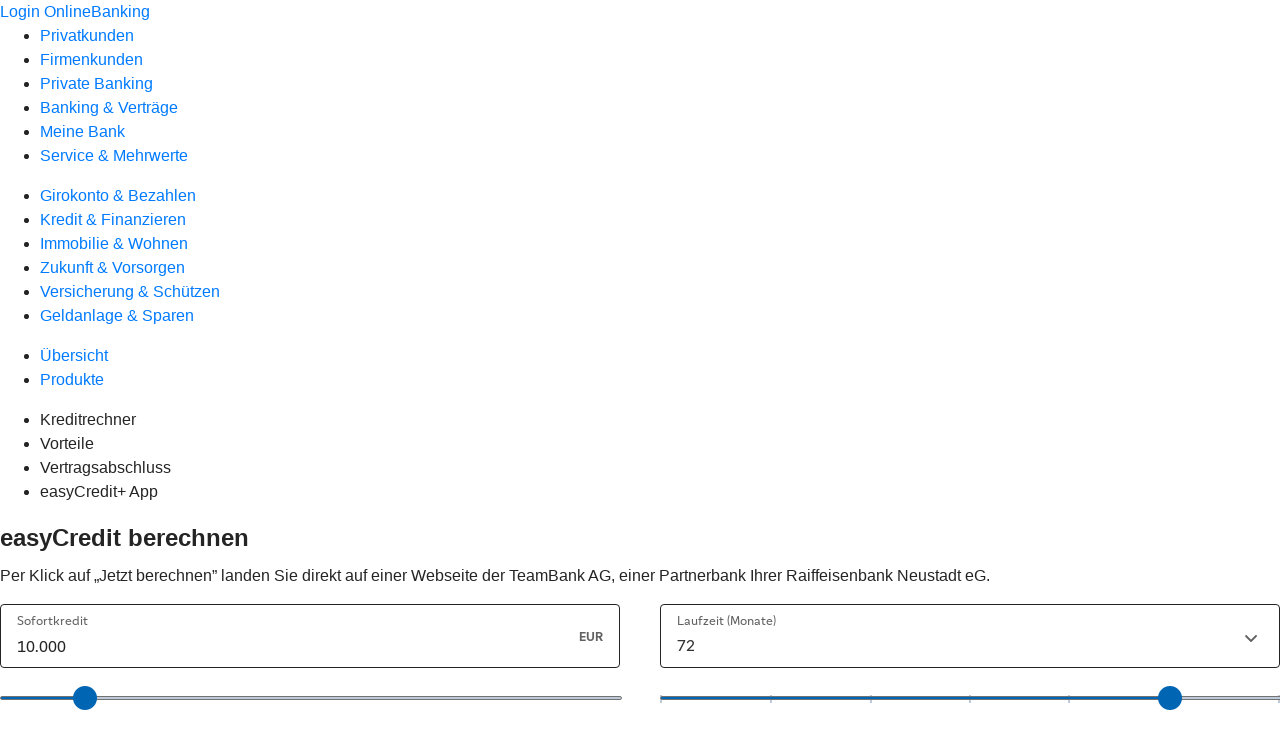

--- FILE ---
content_type: text/html
request_url: https://www.raiba-neustadt.de/privatkunden/kredit-und-finanzieren/produkte/easycredit.html
body_size: 155768
content:
<!DOCTYPE html><html lang="de-DE"><head><script type="text/javascript" src="/ruxitagentjs_ICA7NVfqrux_10327251022105625.js" data-dtconfig="rid=RID_1929381401|rpid=-1603852163|domain=raiba-neustadt.de|reportUrl=/rb_18f35b8a-28e6-455f-9304-0c5d6c4ac3ba|uam=1|app=35703a38e62069a9|coo=1|owasp=1|featureHash=ICA7NVfqrux|rdnt=1|uxrgce=1|cuc=wjovp48q|mel=100000|expw=1|dpvc=1|lastModification=1768390411119|tp=500,50,0|srbbv=2|agentUri=/ruxitagentjs_ICA7NVfqrux_10327251022105625.js"></script><meta charset="utf-8"><title>easyCredit - Raiffeisenbank Neustadt eG</title><meta name="viewport" content="width=device-width,initial-scale=1"><meta name="portal_theme" content="5238_0"><meta name="domain" content=".raiba-neustadt.de"><meta name="base_path" content="/privatkunden/kredit-und-finanzieren/produkte/easycredit.html"><meta property="og:type" content="website"><meta name="description" content="Mit easyCredit bekommen Sie schnell und einfach einen Kredit und können sich Geld für später reservieren. Jetzt berechnen."><meta property="og:description" content="Jetzt berechnen und abschließen"><meta property="og:title" content="easyCredit"><meta property="og:image" content="https://atruvia.scene7.com/is/image/atruvia/easycredit-teambank-ogt-1200x628?ts&#x3D;1741179841594"><meta property="og:language" content="de"><meta name="google-site-verification" content="YeX6F-IO14IVioGtMhY4Jcz6lj4Ts91j-tnBzr4czxg"><meta property="og:url" content="https://www.raiba-neustadt.de/privatkunden/kredit-und-finanzieren/produkte/easycredit.html"><link rel="canonical" href="https://www.raiba-neustadt.de/privatkunden/kredit-und-finanzieren/produkte/easycredit.html"><link rel="icon" href="https://atruvia.scene7.com/is/image/atruvia/Markenzeichen-als-Profilbild"><link rel="preload" href="/kf-theme/assets?f=assets/bundle_rel.css" type="text/css" as="style"><link rel="stylesheet" href="/kf-theme/assets?f=assets/bundle_rel.css" title="kf-theme-bundle"><link rel="preload" href="/kf-theme/assets?f=assets/5238_0.css&a=LIGHT" type="text/css" as="style"><link rel="stylesheet" href="/kf-theme/assets?f=assets/5238_0.css&a=LIGHT" type="text/css" id="theme-colors"><link rel="stylesheet" href="/styles.921eef99b703e5b5.css"><link rel="modulepreload" href="/serviceproxy/homepage-cms-renderer-ui/main.js" data-automation-id="cms-renderer-ultimate-script" async></head><body><hra-root data-build-tag="26.1.7" data-env="PROD" data-renderer="cms-renderer-ultimate"><header class="hp-header"><a href="/services_cloud/portal" class="hp-portal-link" target="_blank">Login OnlineBanking</a><hra-header-nav><section slot="header-navigation"><nav class="hp-navigation" aria-label="Navigation"><ul class="nav-primary"><li class="active"><a href="/privatkunden.html" aria-label="Privatkunden">Privatkunden</a></li><li><a href="/firmenkunden.html" aria-label="Firmenkunden">Firmenkunden</a></li><li><a href="/private-banking.html" aria-label="Private Banking">Private Banking</a></li><li><a href="/banking-und-vertraege.html" aria-label="Banking &amp; Verträge">Banking &amp; Verträge</a></li><li><a href="/meine-bank.html" aria-label="Meine Bank">Meine Bank</a></li><li><a href="/service.html" aria-label="Service &amp; Mehrwerte">Service &amp; Mehrwerte</a></li></ul></nav><nav class="hp-navigation" aria-label="Zweite Navigationsebene"><ul class="nav-secondary"><li><a href="/privatkunden/girokonto-und-bezahlen.html" aria-label="Girokonto &amp; Bezahlen">Girokonto &amp; Bezahlen</a></li><li class="active"><a href="/privatkunden/kredit-und-finanzieren.html" aria-label="Kredit &amp; Finanzieren">Kredit &amp; Finanzieren</a></li><li><a href="/privatkunden/immobilie-und-wohnen.html" aria-label="Immobilie &amp; Wohnen">Immobilie &amp; Wohnen</a></li><li><a href="/privatkunden/zukunft-und-vorsorgen.html" aria-label="Zukunft &amp; Vorsorgen">Zukunft &amp; Vorsorgen</a></li><li><a href="/privatkunden/versicherung-und-schuetzen.html" aria-label="Versicherung &amp; Schützen">Versicherung &amp; Schützen</a></li><li><a href="/privatkunden/geldanlage-und-sparen.html" aria-label="Geldanlage &amp; Sparen">Geldanlage &amp; Sparen</a></li></ul></nav><nav class="hp-navigation" aria-label="Dritte Navigationsebene"><ul class="nav-third"><li><a href="/privatkunden/kredit-und-finanzieren/uebersicht.html" aria-label="Übersicht">Übersicht</a></li><li class="active"><a href="/privatkunden/kredit-und-finanzieren/produkte.html" aria-label="Produkte">Produkte</a></li></ul></nav></section></hra-header-nav></header><main class="hp-main"><article class="render-containerClasses-container render-cmsid-parsys_stickybar render-component-web-okp-sticky-bar render-cta-false" data-cta-resource-type="stickybar" data-render-containerclasses="container" data-render-cmsid="parsys_stickybar" data-render-component="okp-sticky-bar" data-render-cta="false"><nav><ul class="cms-list"><li class="render-tabid-parsys_layout_copy_text">Kreditrechner</li><li class="render-tabid-parsys_layout_1756029260_text_1434219283_copy">Vorteile</li><li class="render-tabid-parsys_layout_113807699_text">Vertragsabschluss</li><li class="render-tabid-parsys_layout_1142477627_text_copy">easyCredit+ App</li></ul></nav></article><div class="render-containerClasses-container render-cmsid-parsys_layout_copy render-component-web-okp-layout render-topLevel-true render-backgroundColor-accent render-layoutWidth-col-md render-direction-row render-flexClasses-justify-content-center render-flexClasses-align-items-start render-classes-kf-bg render-paddingStyle-padding-top-m render-paddingStyle-padding-right-none render-paddingStyle-padding-bottom-s render-paddingStyle-padding-left-none" data-cta-resource-type="layout" data-render-containerclasses="container" data-render-cmsid="parsys_layout_copy" data-render-component="okp-layout" data-render-toplevel="true" data-render-backgroundcolor="accent" data-render-layoutwidth="col-md" data-render-direction="row" data-render-flexclasses="justify-content-center align-items-start" data-render-classes="kf-bg" data-render-paddingstyle="padding-top-m padding-right-none padding-bottom-s padding-left-none"><div class="render-layoutClasses-col-md-8 render-cmsid-parsys_layout_copy_text render-component-web-okp-text" data-cta-resource-type="text" data-render-layoutclasses="col-md-8" data-render-cmsid="parsys_layout_copy_text" data-render-component="okp-text"><h2>easyCredit berechnen</h2><p>Per Klick auf „Jetzt berechnen” landen Sie direkt auf einer Webseite der TeamBank AG, einer Partnerbank Ihrer Raiffeisenbank Neustadt eG.</p></div></div><div class="render-containerClasses-container render-cmsid-parsys_layout_1315165290 render-component-web-okp-layout render-topLevel-true render-backgroundColor-accent render-layoutWidth-col-md render-direction-row render-flexClasses-justify-content-center render-flexClasses-align-items-start render-classes-kf-bg render-paddingStyle-padding-top-none render-paddingStyle-padding-right-none render-paddingStyle-padding-bottom-m render-paddingStyle-padding-left-none" data-cta-resource-type="layout" data-render-containerclasses="container" data-render-cmsid="parsys_layout_1315165290" data-render-component="okp-layout" data-render-toplevel="true" data-render-backgroundcolor="accent" data-render-layoutwidth="col-md" data-render-direction="row" data-render-flexclasses="justify-content-center align-items-start" data-render-classes="kf-bg" data-render-paddingstyle="padding-top-none padding-right-none padding-bottom-m padding-left-none"><section class="render-layoutClasses-col-md-8 render-cmsid-parsys_layout_1315165290_externerinhalt render-component-web-okp-externer-inhalt render-hoehenanpassung-true render-parameteruebergabe-false render-video-false" data-cta-resource-type="externerinhalt" data-render-layoutclasses="col-md-8" data-render-cmsid="parsys_layout_1315165290_externerinhalt" data-render-component="okp-externer-inhalt" data-render-hoehenanpassung="true" data-render-parameteruebergabe="false" data-render-video="false"><iframe src="https://www.easycredit.de/partnerbank-ratenrechner?pk&#x3D;1.de.4389.9999" scrolling="no" allow="" height="" title="" frameborder="0" style="width: 100%" allowfullscreen></iframe></section></div><div class="render-containerClasses-container render-cmsid-parsys_layout_1756029260 render-component-web-okp-layout render-topLevel-true render-backgroundColor-none render-layoutWidth-col-md render-direction-row render-flexClasses-justify-content-center render-flexClasses-align-items-start render-paddingStyle-padding-top-m render-paddingStyle-padding-right-none render-paddingStyle-padding-bottom-m render-paddingStyle-padding-left-none" data-cta-resource-type="layout" data-render-containerclasses="container" data-render-cmsid="parsys_layout_1756029260" data-render-component="okp-layout" data-render-toplevel="true" data-render-backgroundcolor="none" data-render-layoutwidth="col-md" data-render-direction="row" data-render-flexclasses="justify-content-center align-items-start" data-render-paddingstyle="padding-top-m padding-right-none padding-bottom-m padding-left-none"><div class="render-layoutClasses-col-md-8 render-cmsid-parsys_layout_1756029260_text_1434219283_copy render-component-web-okp-text" data-cta-resource-type="text" data-render-layoutclasses="col-md-8" data-render-cmsid="parsys_layout_1756029260_text_1434219283_copy" data-render-component="okp-text"><h2 style="text-align:left">Vorteile des easyCredit<br></h2></div></div><div class="render-containerClasses-container render-cmsid-parsys_layout render-component-web-okp-layout render-topLevel-true render-backgroundColor-none render-layoutWidth-col-md render-direction-row render-flexClasses-justify-content-center render-flexClasses-align-items-stretch render-paddingStyle-padding-top-none render-paddingStyle-padding-right-none render-paddingStyle-padding-bottom-s render-paddingStyle-padding-left-none" data-cta-resource-type="layout" data-render-containerclasses="container" data-render-cmsid="parsys_layout" data-render-component="okp-layout" data-render-toplevel="true" data-render-backgroundcolor="none" data-render-layoutwidth="col-md" data-render-direction="row" data-render-flexclasses="justify-content-center align-items-stretch" data-render-paddingstyle="padding-top-none padding-right-none padding-bottom-s padding-left-none"><article class="render-layoutClasses-col-md-4 render-cmsid-parsys_layout_featurebox_copy_copy_1322486374 render-component-web-okp-feature-box render-outline-false render-hintergrund-hell render-textAlign-center render-mediaType-pictogram render-variante-left" data-cta-resource-type="featurebox" data-render-layoutclasses="col-md-4" data-render-cmsid="parsys_layout_featurebox_copy_copy_1322486374" data-render-component="okp-feature-box" data-render-outline="false" data-render-hintergrund="hell" data-render-textalign="center" data-render-mediatype="pictogram" data-render-variante="left"><figure><i class="cms-icon" hidden>pict_basis-bestaetigung_96.svg</i></figure><h2 class="cms-title">Sofortentscheidung</h2><div class="cms-text render-layoutClasses-col-md-4"><p>Sie erfahren sofort, ob und in welcher Höhe ein easyCredit möglich ist. Das Geld ist 1 bis 3 Werktage nach Eingang der vollständigen Unterlagen auf Ihrem Konto.</p></div></article><article class="render-layoutClasses-col-md-4 render-cmsid-parsys_layout_featurebox_copy_copy render-component-web-okp-feature-box render-outline-false render-hintergrund-hell render-textAlign-center render-mediaType-pictogram render-variante-left" data-cta-resource-type="featurebox" data-render-layoutclasses="col-md-4" data-render-cmsid="parsys_layout_featurebox_copy_copy" data-render-component="okp-feature-box" data-render-outline="false" data-render-hintergrund="hell" data-render-textalign="center" data-render-mediatype="pictogram" data-render-variante="left"><figure><i class="cms-icon" hidden>pict_basis-bestaetigung_96.svg</i></figure><h2 class="cms-title">Kostenlos Geld reservieren</h2><div class="cms-text render-layoutClasses-col-md-4"><p>Zusätzlich zum Sofortkredit können Sie sich Geld für die Zukunft reservieren. Das Geld ist schnell auf dem Konto, wenn Sie es brauchen.</p></div></article><article class="render-layoutClasses-col-md-4 render-cmsid-parsys_layout_featurebox_copy render-component-web-okp-feature-box render-outline-false render-hintergrund-hell render-textAlign-center render-mediaType-pictogram render-variante-left" data-cta-resource-type="featurebox" data-render-layoutclasses="col-md-4" data-render-cmsid="parsys_layout_featurebox_copy" data-render-component="okp-feature-box" data-render-outline="false" data-render-hintergrund="hell" data-render-textalign="center" data-render-mediatype="pictogram" data-render-variante="left"><figure><i class="cms-icon" hidden>pict_basis-bestaetigung_96.svg</i></figure><h2 class="cms-title">Freier Verwendungszweck</h2><div class="cms-text render-layoutClasses-col-md-4"><p>Ihr easyCredit ist nicht an einen bestimmten Verwendungszweck gebunden. Sie allein entscheiden, wofür Sie das Geld verwenden.</p></div></article><article class="render-layoutClasses-col-md-4 render-cmsid-parsys_layout_featurebox_copy_2050 render-component-web-okp-feature-box render-outline-false render-hintergrund-hell render-textAlign-center render-mediaType-pictogram render-variante-left" data-cta-resource-type="featurebox" data-render-layoutclasses="col-md-4" data-render-cmsid="parsys_layout_featurebox_copy_2050" data-render-component="okp-feature-box" data-render-outline="false" data-render-hintergrund="hell" data-render-textalign="center" data-render-mediatype="pictogram" data-render-variante="left"><figure><i class="cms-icon" hidden>pict_basis-bestaetigung_96.svg</i></figure><h2 class="cms-title">Planbar finanzieren</h2><div class="cms-text render-layoutClasses-col-md-4"><p>Der Zinssatz Ihres Sofortkredits bleibt über die gesamte Laufzeit gleich. Die monatlichen Raten ändern sich nur, wenn Sie das möchten.</p></div></article><article class="render-layoutClasses-col-md-4 render-cmsid-parsys_layout_featurebox_copy_205036812 render-component-web-okp-feature-box render-outline-false render-hintergrund-hell render-textAlign-center render-mediaType-pictogram render-variante-left" data-cta-resource-type="featurebox" data-render-layoutclasses="col-md-4" data-render-cmsid="parsys_layout_featurebox_copy_205036812" data-render-component="okp-feature-box" data-render-outline="false" data-render-hintergrund="hell" data-render-textalign="center" data-render-mediatype="pictogram" data-render-variante="left"><figure><i class="cms-icon" hidden>pict_basis-bestaetigung_96.svg</i></figure><h2 class="cms-title">Anpassungen möglich</h2><div class="cms-text render-layoutClasses-col-md-4"><p>Wenn Sie Ihren easyCredit schneller oder langsamer zurückzahlen möchten als geplant, passen Sie Ihre Rate einfach an oder leisten Sie eine Sonderzahlung.</p></div></article><article class="render-layoutClasses-col-md-4 render-cmsid-parsys_layout_featurebox_copy_2050_1839195454 render-component-web-okp-feature-box render-outline-false render-hintergrund-hell render-textAlign-center render-mediaType-pictogram render-variante-left" data-cta-resource-type="featurebox" data-render-layoutclasses="col-md-4" data-render-cmsid="parsys_layout_featurebox_copy_2050_1839195454" data-render-component="okp-feature-box" data-render-outline="false" data-render-hintergrund="hell" data-render-textalign="center" data-render-mediatype="pictogram" data-render-variante="left"><figure><i class="cms-icon" hidden>pict_basis-bestaetigung_96.svg</i></figure><h2 class="cms-title">Praktische easyCredit+ App</h2><div class="cms-text render-layoutClasses-col-md-4"><p>Alle Funktionen rund um Ihren easyCredit steuern Sie ganz entspannt per App. Sie können zum Beispiel Geld abrufen, Ihren Kontostand abfragen und Ihre Rate anpassen.</p></div></article></div><div class="render-containerClasses-container render-cmsid-parsys_layout_113807699 render-component-web-okp-layout render-topLevel-true render-backgroundColor-none render-layoutWidth-col-md render-direction-row render-flexClasses-justify-content-center render-flexClasses-align-items-start render-paddingStyle-padding-top-m render-paddingStyle-padding-right-none render-paddingStyle-padding-bottom-m render-paddingStyle-padding-left-none" data-cta-resource-type="layout" data-render-containerclasses="container" data-render-cmsid="parsys_layout_113807699" data-render-component="okp-layout" data-render-toplevel="true" data-render-backgroundcolor="none" data-render-layoutwidth="col-md" data-render-direction="row" data-render-flexclasses="justify-content-center align-items-start" data-render-paddingstyle="padding-top-m padding-right-none padding-bottom-m padding-left-none"><div class="render-layoutClasses-col-md render-cmsid-parsys_layout_113807699_text render-component-web-okp-text" data-cta-resource-type="text" data-render-layoutclasses="col-md" data-render-cmsid="parsys_layout_113807699_text" data-render-component="okp-text"><h2 style="text-align:center">So einfach geht's</h2><h3 style="text-align:center">Vertragsabschluss online oder vor Ort</h3></div></div><div class="render-containerClasses-container render-cmsid-parsys_layout_1417423844 render-component-web-okp-layout render-topLevel-true render-backgroundColor-none render-layoutWidth-col-md render-direction-row render-flexClasses-justify-content-start render-flexClasses-align-items-stretch render-paddingStyle-padding-top-none render-paddingStyle-padding-right-m render-paddingStyle-padding-bottom-m render-paddingStyle-padding-left-m" data-cta-resource-type="layout" data-render-containerclasses="container" data-render-cmsid="parsys_layout_1417423844" data-render-component="okp-layout" data-render-toplevel="true" data-render-backgroundcolor="none" data-render-layoutwidth="col-md" data-render-direction="row" data-render-flexclasses="justify-content-start align-items-stretch" data-render-paddingstyle="padding-top-none padding-right-m padding-bottom-m padding-left-m"><article class="render-layoutClasses-col-md render-cmsid-parsys_layout_1417423844_featurebox_copy_2050 render-component-web-okp-feature-box render-outline-true render-hintergrund-hell render-textAlign-center render-mediaType-bild render-variante-left" data-cta-resource-type="featurebox" data-render-layoutclasses="col-md" data-render-cmsid="parsys_layout_1417423844_featurebox_copy_2050" data-render-component="okp-feature-box" data-render-outline="true" data-render-hintergrund="hell" data-render-textalign="center" data-render-mediatype="bild" data-render-variante="left"><img src="https://atruvia.scene7.com/is/content/atruvia/easycredit-illu-online" alt="" class="cms-image legacy"><h2 class="cms-title">Online</h2><div class="cms-text render-layoutClasses-col-md"><p>Melden Sie sich hier mit Ihren OnlineBanking-Zugangsdaten an. So kommen Sie besonders schnell und ohne Papierkram zu Ihrem easyCredit.<br> </p></div><a href="/services_cloud/portal/dl/konsumentenkredit#/easyCredit" target="_blank" title="Zur Anmeldung im OnlineBanking - neues Fenster" tabindex="-1" class="cms-button render-type-stroked"><span class="cms-label">Zur Anmeldung</span></a></article><article class="render-layoutClasses-col-md render-cmsid-parsys_layout_1417423844_featurebox_copy_2050_1145764789 render-component-web-okp-feature-box render-outline-true render-hintergrund-hell render-textAlign-center render-mediaType-bild render-variante-left" data-cta-resource-type="featurebox" data-render-layoutclasses="col-md" data-render-cmsid="parsys_layout_1417423844_featurebox_copy_2050_1145764789" data-render-component="okp-feature-box" data-render-outline="true" data-render-hintergrund="hell" data-render-textalign="center" data-render-mediatype="bild" data-render-variante="left"><img src="https://atruvia.scene7.com/is/content/atruvia/easycredit-illu-filiale" alt="" class="cms-image legacy"><h2 class="cms-title">In der Geschäftsstelle</h2><div class="cms-text render-layoutClasses-col-md"><p>Auch im persönlichen Gespräch kommen Sie schnell zu Ihrem easyCredit. Füllen Sie einfach das folgende Formular aus und vereinbaren Sie einen Termin.</p></div><a href="/service/online-services/online-termin-vereinbaren.html" target="_blank" title="Zur Online-Terminvereinbarung – neues Fenster" tabindex="-1" class="cms-button render-type-stroked"><span class="cms-label">Termin vereinbaren</span></a></article></div><div class="render-containerClasses-container render-cmsid-parsys_layout_1142477627 render-component-web-okp-layout render-topLevel-true render-backgroundColor-none render-layoutWidth-col-md render-direction-row render-flexClasses-justify-content-center render-flexClasses-align-items-start render-paddingStyle-padding-top-s render-paddingStyle-padding-right-none render-paddingStyle-padding-bottom-m render-paddingStyle-padding-left-none" data-cta-resource-type="layout" data-render-containerclasses="container" data-render-cmsid="parsys_layout_1142477627" data-render-component="okp-layout" data-render-toplevel="true" data-render-backgroundcolor="none" data-render-layoutwidth="col-md" data-render-direction="row" data-render-flexclasses="justify-content-center align-items-start" data-render-paddingstyle="padding-top-s padding-right-none padding-bottom-m padding-left-none"><div class="render-layoutClasses-col-md-6 render-cmsid-parsys_layout_1142477627_text_copy render-component-web-okp-text" data-cta-resource-type="text" data-render-layoutclasses="col-md-6" data-render-cmsid="parsys_layout_1142477627_text_copy" data-render-component="okp-text"><h2>easyCredit+ App</h2><h3>Digitaler Helfer für die Hosentasche</h3><p>Geld auszahlen lassen, Ratenhöhe anpassen, Bankverbindung ändern, Sonderzahlungen leisten — all das geht bequem mit der easyCredit+ App. Und sollte Ihr Spielraum einmal aufgebraucht sein, laden Sie ihn in der App schnell wieder auf.</p></div></div><div class="render-containerClasses-container render-cmsid-parsys_layout_1619210156 render-component-web-okp-layout render-topLevel-true render-backgroundColor-none render-layoutWidth-col-md render-direction-row render-flexClasses-justify-content-center render-flexClasses-align-items-start render-paddingStyle-padding-top-none render-paddingStyle-padding-right-none render-paddingStyle-padding-bottom-l render-paddingStyle-padding-left-none" data-cta-resource-type="layout" data-render-containerclasses="container" data-render-cmsid="parsys_layout_1619210156" data-render-component="okp-layout" data-render-toplevel="true" data-render-backgroundcolor="none" data-render-layoutwidth="col-md" data-render-direction="row" data-render-flexclasses="justify-content-center align-items-start" data-render-paddingstyle="padding-top-none padding-right-none padding-bottom-l padding-left-none"><div class="render-layoutClasses-col-lg-3 render-layoutClasses-col-sm-6 render-cmsid-parsys_layout_1619210156_image render-component-web-okp-image render-hasCaption-false" data-cta-resource-type="image" data-render-layoutclasses="col-lg-3 col-sm-6" data-render-cmsid="parsys_layout_1619210156_image" data-render-component="okp-image" data-render-hascaption="false"><a href="https://play.google.com/store/apps/details?id&#x3D;de.teambank.finanzreserveapp" target="_blank" title="Externer Link zum Google Play Store - neues Fenster" tabindex="0" rel="nofollow"><img src="https://atruvia.scene7.com/is/content/atruvia/googlePlayStore" alt="Logo mit Link zum Google Play Store" title="Logo mit Link zum Google Play Store" class="cms-image legacy"></a></div><div class="render-layoutClasses-col-lg-3 render-layoutClasses-col-sm-6 render-cmsid-parsys_layout_1619210156_image_copy_copy render-component-web-okp-image render-hasCaption-false" data-cta-resource-type="image" data-render-layoutclasses="col-lg-3 col-sm-6" data-render-cmsid="parsys_layout_1619210156_image_copy_copy" data-render-component="okp-image" data-render-hascaption="false"><a href="https://apps.apple.com/de/app/easycredit/id1638295638" target="_blank" title="Externer Link zum App Store von Apple - neues Fenster" tabindex="0" rel="nofollow"><img src="https://atruvia.scene7.com/is/content/atruvia/AppleAppStore" alt="Logo mit Link zum App Store von Apple" title="Logo mit Link zum App Store von Apple" class="cms-image legacy"></a></div></div><div class="render-containerClasses-container render-cmsid-parsys_layout_1020426001 render-component-web-okp-layout render-topLevel-true render-backgroundColor-accent render-layoutWidth-col-md render-direction-row render-flexClasses-align-items-start render-flexClasses-justify-content-start render-classes-kf-bg render-paddingStyle-padding-top-m render-paddingStyle-padding-right-l render-paddingStyle-padding-bottom-m render-paddingStyle-padding-left-l" data-cta-resource-type="layout" data-render-containerclasses="container" data-render-cmsid="parsys_layout_1020426001" data-render-component="okp-layout" data-render-toplevel="true" data-render-backgroundcolor="accent" data-render-layoutwidth="col-md" data-render-direction="row" data-render-flexclasses="align-items-start justify-content-start" data-render-classes="kf-bg" data-render-paddingstyle="padding-top-m padding-right-l padding-bottom-m padding-left-l"><div class="render-layoutClasses-col-md-8 render-cmsid-parsys_layout_1020426001_text render-component-web-okp-text" data-cta-resource-type="text" data-render-layoutclasses="col-md-8" data-render-cmsid="parsys_layout_1020426001_text" data-render-component="okp-text"><h2>Mehrfach ausgezeichnet</h2><h3>easyCredit ist „Fairster Kreditgeber“ und erneut „Bester Ratenkredit“</h3><p>Wenn es um Finanzierungen geht, ist easyCredit seit 20 Jahren eine Top-Adresse. FOCUS MONEY zeichnete die TeamBank AG für das Finanzprodukt easyCredit als „fairsten Kreditgeber” aus und vergab die Note „Sehr gut”. Zudem wurde easyCredit beim BankingCheck Award 2025 im Vergleich mit 103 getesteten Ratenkrediten als „bester Ratenkredit“ bewertet. Dieser renommierte Award wird auf Grundlage der Bewertungen und Erfahrungen von Kunden vergeben.</p></div><div class="render-layoutClasses-col-md render-cmsid-parsys_layout_1020426001_image_43255814 render-component-web-okp-image render-hasCaption-false render-viewport-false" data-cta-resource-type="image" data-render-layoutclasses="col-md" data-render-cmsid="parsys_layout_1020426001_image_43255814" data-render-component="okp-image" data-render-hascaption="false" data-render-viewport="false"><img src="https://atruvia.scene7.com/is/content/atruvia/fomo-kredite-2025-easycredit-siegel" alt="Siegel von FOCUS Money: Fairster Kreditgeber 2025" title="Siegel von FOCUS Money: Fairster Kreditgeber 2025" class="cms-image legacy"></div><div class="render-layoutClasses-col-md render-cmsid-parsys_layout_1020426001_image render-component-web-okp-image render-hasCaption-false render-viewport-false" data-cta-resource-type="image" data-render-layoutclasses="col-md" data-render-cmsid="parsys_layout_1020426001_image" data-render-component="okp-image" data-render-hascaption="false" data-render-viewport="false"><img src="https://atruvia.scene7.com/is/content/atruvia/bankawards-teambank-siegel" alt="Siegel des BankingCheck Awards 2025" title="Siegel des BankingCheck Awards 2025" class="cms-image legacy"></div></div><article class="render-containerClasses-container render-cmsid-parsys_accordeon render-component-web-okp-akkordeon render-backgroundColor-keine render-variante-linksbuendig render-box-ausserhalb" data-cta-resource-type="accordeon" data-render-containerclasses="container" data-render-cmsid="parsys_accordeon" data-render-component="okp-akkordeon" data-render-backgroundcolor="keine" data-render-variante="linksbuendig" data-render-box="ausserhalb"><h2 class="cms-header">FAQ zum easyCredit</h2><details class="render-cmsid-parsys_accordeon_accordeonfaqtab_1335943339 render-component-web-okp-akkordeon-faq-tab render-expanded-false render-box-ausserhalb" data-cta-resource-type="accordeonfaqtab" data-render-cmsid="parsys_accordeon_accordeonfaqtab_1335943339" data-render-component="okp-akkordeon-faq-tab" data-render-expanded="false"><summary class="cms-title">Wie funktioniert ein easyCredit?</summary><div class="cms-text"><p>easyCredit ist mehr als ein Sofortkredit. Um finanziell flexibel zu bleiben, können Sie sich kostenfrei und unverbindlich zusätzliches Geld reservieren. Rufen Sie es ab, wenn Sie es brauchen. Oder auch nicht. Ganz wie Sie möchten.</p></div></details><details class="render-cmsid-parsys_accordeon_accordeonfaqtab_2111178158 render-component-web-okp-akkordeon-faq-tab render-expanded-false render-box-ausserhalb" data-cta-resource-type="accordeonfaqtab" data-render-cmsid="parsys_accordeon_accordeonfaqtab_2111178158" data-render-component="okp-akkordeon-faq-tab" data-render-expanded="false"><summary class="cms-title">Welche Voraussetzungen muss ich erfüllen?</summary><div class="cms-text"><p>Für einen easyCredit brauchen Sie ein regelmäßiges Einkommen aus einem Angestellten-, Arbeits- oder Beamtenverhältnis. Auch Rentnerinnen und Rentner können einen Ratenkredit bekommen. Selbstständige sind ausgeschlossen. Voraussetzung ist ein fester Wohnsitz in Deutschland und ein Mindestalter von 18 Jahren — ein Höchstalter gibt es nicht.</p></div></details><details class="render-cmsid-parsys_accordeon_accordeonfaqtab_1780013211 render-component-web-okp-akkordeon-faq-tab render-expanded-false render-box-ausserhalb" data-cta-resource-type="accordeonfaqtab" data-render-cmsid="parsys_accordeon_accordeonfaqtab_1780013211" data-render-component="okp-akkordeon-faq-tab" data-render-expanded="false"><summary class="cms-title">Für welche Verwendungszwecke wird ein easyCredit ausgezahlt?</summary><div class="cms-text"><p>Mit einem easyCredit können Sie sich Ihre Wünsche erfüllen. Ganz gleich, ob Sie ein Auto, ein Motorrad oder eine neue Einrichtung finanzieren möchten — Sie müssen keinen Verwendungszweck angeben.</p></div></details><details class="render-cmsid-parsys_accordeon_accordeonfaqtab_2006743322 render-component-web-okp-akkordeon-faq-tab render-expanded-false render-box-ausserhalb" data-cta-resource-type="accordeonfaqtab" data-render-cmsid="parsys_accordeon_accordeonfaqtab_2006743322" data-render-component="okp-akkordeon-faq-tab" data-render-expanded="false"><summary class="cms-title">Was benötige ich für den Abschluss?</summary><div class="cms-text"><p>Wichtig sind: Personalausweis, aktuelle Gehaltsabrechnungen der letzten zwei Monate bzw. Renten- oder Pensionsbescheid und Nachweise über weitere Einkünfte. Sie sollten wissen, wann Sie Ihre derzeitige Stelle angetreten haben bzw. in Rente gegangen sind.</p></div></details><details class="render-cmsid-parsys_accordeon_accordeonfaqtab_438749917 render-component-web-okp-akkordeon-faq-tab render-expanded-false render-box-ausserhalb" data-cta-resource-type="accordeonfaqtab" data-render-cmsid="parsys_accordeon_accordeonfaqtab_438749917" data-render-component="okp-akkordeon-faq-tab" data-render-expanded="false"><summary class="cms-title">Was ist, wenn mein Kreditwunsch abgelehnt wird?</summary><div class="cms-text"><p>Das bedeutet nicht, dass Sie generell eine schlechte Bonität haben. Es bedeutet lediglich, dass wir Ihnen zum jetzigen Zeitpunkt kein passendes Angebot unterbreiten können und Sie vor einer möglichen finanziellen Überforderung schützen möchten. Da sich Ihre persönlichen Verhältnisse ändern können, fragen Sie bitte zu einem späteren Zeitpunkt noch einmal nach, ob Ihr Kreditwunsch erfüllt werden kann.</p></div></details></article><div class="render-containerClasses-container render-cmsid-parsys_linkliste_726512417_ render-component-web-okp-linkliste render-darstellung-text render-position-rechts" data-cta-resource-type="linkliste" data-render-containerclasses="container" data-render-cmsid="parsys_linkliste_726512417_" data-render-component="okp-linkliste" data-render-darstellung="text" data-render-position="rechts"><div><h2 class="cms-header">Das könnte Sie auch interessieren</h2><div><div class="render-cmsid-parsys_linkliste_726512417__linklisteabschnitt_c render-sub-linkliste-abschnitt" data-render-cmsid="parsys_linkliste_726512417__linklisteabschnitt_c" data-render-sub="linkliste-abschnitt"><h3 class="cms-abschnitt-header"></h3><ul><li><article class="render-component-web-okp-text-teaser render-linkType-standard render-cmsid-render-cmsid-parsys_linkliste_726512417__linklisteabschnitt_c_linklistelink"><h2 class="cms-title">Girokonto</h2><a href="/privatkunden/girokonto-und-bezahlen/produkte/girokonto.html" target="_self" title="Zur Übersicht der Kontomodelle" tabindex="0" class="cms-link"><span class="cms-label">Girokonto</span></a></article></li><li><article class="render-component-web-okp-text-teaser render-linkType-standard render-cmsid-render-cmsid-parsys_linkliste_726512417__linklisteabschnitt_c_linklistelink_copy_c"><h2 class="cms-title">Dispokredit</h2><a href="/privatkunden/kredit-und-finanzieren/produkte/dispokredit.html" target="_self" title="Zur Produktbeschreibung des Dispokredits" tabindex="0" class="cms-link"><span class="cms-label">Dispokredit</span></a></article></li><li><article class="render-component-web-okp-text-teaser render-linkType-standard render-cmsid-render-cmsid-parsys_linkliste_726512417__linklisteabschnitt_c_linklistelink_copy_c_1123238231"><h2 class="cms-title">Kreditkarten</h2><a href="/privatkunden/girokonto-und-bezahlen/produkte/karten/kreditkarten.html" target="_self" title="Zur Übersicht der Debit- und Kreditkarten" tabindex="0" class="cms-link"><span class="cms-label">Kreditkarten</span></a></article></li></ul></div></div></div></div></main><aside><section slot="contact-widget"></section></aside><footer><section class="hp-footer-branch-locator"><a href="https://suche.geno-banken.de/#/?config.api_token&#x3D;3M75Bn5sWiFXVHxReLsiGzTB&amp;config.location_type&#x3D;bank&amp;filters.bank_code&#x3D;57069238&amp;config.layout_bank_code&#x3D;57069238&amp;config.autofit&#x3D;true&amp;config.template_override&#x3D;vrb" class="hp-footer-branch-locator" slot="branch-locator"></a></section><section class="hp-footer-social-links"><ul slot="social-media-links"><li class="ic_facebook_24"><a href="https://www.facebook.com/RaibaNeustadt"></a></li><li class="ic_youtube_24"><a href="https://www.youtube.com/user/raibaneustadt"></a></li><li class="ic_linkedin_24"><a href="https://www.linkedin.com/company/41272239/admin/feed/posts/"></a></li><li class="ic_instagram_24"><a href="https://www.instagram.com/raibaneustadt/"></a></li><li class="ic_xing_24"><a href="https://www.xing.com/pages/raiffeisenbankneustadteg"></a></li></ul></section><section class="hp-footer-navigation"><hra-footer-nav><nav slot="footer-navigation" aria-label="Fußzeilennavigation"><ul class="nav-footer"><li><a href="/impressum.html" title="Impressum">Impressum</a></li><li><a href="/datenschutz.html" title="Datenschutz">Datenschutz</a></li><li><a href="/nutzungsbedingungen.html" title="Nutzungsbedingungen">Nutzungsbedingungen</a></li><li><a href="/rechtliche-hinweise.html" title="Rechtliche Hinweise">Rechtliche Hinweise</a></li><li><a href="/agb.html" title="AGB">AGB</a></li><li><a href="/barrierefreiheit.html" title="Barrierefreiheit">Barrierefreiheit</a></li><li><a href="/karriere.html" title="Karriere">Karriere</a></li></ul></nav></hra-footer-nav></section></footer></hra-root><script type="module" src="/runtime.153243eeaea46780.js"></script><script type="module" src="/polyfills.b8a3a6df189675a1.js"></script><script type="module" src="/main.af9fc3588495c911.js"></script><script type="application/json" data-automation-id="homepage-configuration-object">{"defaultLanguage":"de-DE","translations":[{"languageCode":"de-DE","loginButtonLabel":"Login OnlineBanking","searchBarLabel":"Filialsuche","title":"","suffix":"Raiffeisenbank Neustadt eG"}],"socialMediaLinks":[{"url":"https://www.facebook.com/RaibaNeustadt","icon":"ic_facebook_24","title":""},{"url":"https://www.youtube.com/user/raibaneustadt","icon":"ic_youtube_24","title":""},{"url":"https://www.linkedin.com/company/41272239/admin/feed/posts/","icon":"ic_linkedin_24","title":""},{"url":"https://www.instagram.com/raibaneustadt/","icon":"ic_instagram_24","title":""},{"url":"https://www.xing.com/pages/raiffeisenbankneustadteg","icon":"ic_xing_24","title":""}],"googleVerify":"YeX6F-IO14IVioGtMhY4Jcz6lj4Ts91j-tnBzr4czxg","bingVerify":"","consentLayerOptionPersonal":true,"consentLayerOptionMarketing":true,"consentLayerOptionStatistic":true,"showSearchMenu":true,"showContactMenu":true,"searchFieldMode":"","branchSearchLink":"https://suche.geno-banken.de/#/?config.api_token=3M75Bn5sWiFXVHxReLsiGzTB&#x26;config.location_type=bank&#x26;filters.bank_code=57069238&#x26;config.layout_bank_code=57069238&#x26;config.autofit=true&#x26;config.template_override=vrb","branchSearchColorScheme":"vrb","showBranchSearchMenu":true}</script><script type="application/json" data-automation-id="homepage-content">{"statusCode":200,"contentPath":"/privatkunden/kredit-und-finanzieren/produkte/easycredit.html","error":{},"meta":{"language":"de-DE","title":"easyCredit - Raiffeisenbank Neustadt eG","theme":"5238_0","googleVerify":"YeX6F-IO14IVioGtMhY4Jcz6lj4Ts91j-tnBzr4czxg","bingVerify":"","robots":"","canonical":"https://www.raiba-neustadt.de/privatkunden/kredit-und-finanzieren/produkte/easycredit.html","canonicalLink":"https://www.raiba-neustadt.de/privatkunden/kredit-und-finanzieren/produkte/easycredit.html","branchOverviewUrl":"https://geno-banken.de/#/?config.api_token=HFfYeuAyRt8GysVt6gQxXEP3&#x26;filters.bank_code=57069238&#x26;config.template_override=vrb","favicon":"https://atruvia.scene7.com/is/image/atruvia/Markenzeichen-als-Profilbild","ogTitle":"easyCredit","ogDescription":"Jetzt berechnen und abschlie&#xDF;en","ogImage":"https://atruvia.scene7.com/is/image/atruvia/easycredit-teambank-ogt-1200x628?ts=1741179841594","ogLanguage":"de","description":"Mit easyCredit bekommen Sie schnell und einfach einen Kredit und k&#xF6;nnen sich Geld f&#xFC;r sp&#xE4;ter reservieren. Jetzt berechnen."},"main":{"type":"cmsContent","contentPath":"/privatkunden/kredit-und-finanzieren/produkte/easycredit.html","basePath":"/privatkunden/kredit-und-finanzieren/produkte/easycredit.html","subRouteQuery":"","title":"easyCredit - Raiffeisenbank Neustadt eG","language":"de-DE","noindex":false,"nofollow":false,"description":"Mit easyCredit bekommen Sie schnell und einfach einen Kredit und k&#xF6;nnen sich Geld f&#xFC;r sp&#xE4;ter reservieren. Jetzt berechnen.","ogTitle":"easyCredit","ogDescription":"Jetzt berechnen und abschlie&#xDF;en","ogImage":"https://atruvia.scene7.com/is/image/atruvia/easycredit-teambank-ogt-1200x628?ts=1741179841594","ogLanguage":"de","highlight":false,"header":{"navigation":[[{"title":"Privatkunden","path":"/privatkunden.html","active":true},{"title":"Firmenkunden","path":"/firmenkunden.html","active":false},{"title":"Private Banking","path":"/private-banking.html","active":false},{"title":"Banking &#x26; Vertr&#xE4;ge","path":"/banking-und-vertraege.html","active":false},{"title":"Meine Bank","path":"/meine-bank.html","active":false},{"title":"Service &#x26; Mehrwerte","path":"/service.html","active":false}],[{"title":"Girokonto &#x26; Bezahlen","path":"/privatkunden/girokonto-und-bezahlen.html","active":false},{"title":"Kredit &#x26; Finanzieren","path":"/privatkunden/kredit-und-finanzieren.html","active":true},{"title":"Immobilie &#x26; Wohnen","path":"/privatkunden/immobilie-und-wohnen.html","active":false},{"title":"Zukunft &#x26; Vorsorgen","path":"/privatkunden/zukunft-und-vorsorgen.html","active":false},{"title":"Versicherung &#x26; Sch&#xFC;tzen","path":"/privatkunden/versicherung-und-schuetzen.html","active":false},{"title":"Geldanlage &#x26; Sparen","path":"/privatkunden/geldanlage-und-sparen.html","active":false}],[{"title":"&#xDC;bersicht","path":"/privatkunden/kredit-und-finanzieren/uebersicht.html","active":false},{"title":"Produkte","path":"/privatkunden/kredit-und-finanzieren/produkte.html","active":true}],[{"title":" Dispokredit","path":"/privatkunden/kredit-und-finanzieren/produkte/dispokredit.html","active":false},{"title":" Privatkredit","path":"/privatkunden/kredit-und-finanzieren/produkte/privatkredit.html","active":false},{"title":"easyCredit","path":"/privatkunden/kredit-und-finanzieren/produkte/easycredit.html","active":true},{"title":"Autokredit","path":"/privatkunden/kredit-und-finanzieren/produkte/autokredit.html","active":false},{"title":"Wunschkredit","path":"/privatkunden/kredit-und-finanzieren/produkte/wunschkredit.html","active":false}]]},"footer":{"navigation":[{"title":"Impressum","path":"/impressum.html","active":false},{"title":"Datenschutz","path":"/datenschutz.html","active":false},{"title":"Nutzungsbedingungen","path":"/nutzungsbedingungen.html","active":false},{"title":"Rechtliche Hinweise","path":"/rechtliche-hinweise.html","active":false},{"title":"AGB","path":"/agb.html","active":false},{"title":"Barrierefreiheit","path":"/barrierefreiheit.html","active":false},{"title":"Karriere","path":"/karriere.html","active":false}]},"payload":{"schema":[{"mainEntity":[{"@type":"Question","name":"Wie funktioniert ein easyCredit?","acceptedAnswer":{"@type":"Answer","text":"&#x3C;p&#x3E;easyCredit&#x26;nbsp;ist mehr als ein Sofortkredit. Um finanziell flexibel zu bleiben, k&#xF6;nnen Sie sich kostenfrei und unverbindlich zus&#xE4;tzliches Geld reservieren. Rufen Sie es ab, wenn Sie es brauchen. Oder auch nicht. Ganz wie Sie m&#xF6;chten.&#x3C;/p&#x3E;\r\n"}},{"@type":"Question","name":"Welche Voraussetzungen muss ich erf&#xFC;llen?","acceptedAnswer":{"@type":"Answer","text":"&#x3C;p&#x3E;F&#xFC;r einen&#x26;nbsp;easyCredit brauchen Sie ein regelm&#xE4;&#xDF;iges Einkommen aus einem Angestellten-, Arbeits- oder Beamtenverh&#xE4;ltnis. Auch Rentnerinnen und Rentner k&#xF6;nnen einen Ratenkredit bekommen. Selbstst&#xE4;ndige sind ausgeschlossen. Voraussetzung ist ein fester Wohnsitz in Deutschland und ein Mindestalter von 18 Jahren&#x26;nbsp;&#x2014; ein H&#xF6;chstalter gibt es nicht.&#x3C;/p&#x3E;\r\n"}},{"@type":"Question","name":"F&#xFC;r welche Verwendungszwecke wird ein easyCredit ausgezahlt?","acceptedAnswer":{"@type":"Answer","text":"&#x3C;p&#x3E;Mit einem easyCredit k&#xF6;nnen Sie sich Ihre W&#xFC;nsche erf&#xFC;llen. Ganz gleich, ob Sie ein Auto, ein Motorrad oder eine neue Einrichtung finanzieren m&#xF6;chten &#x2014; Sie m&#xFC;ssen keinen Verwendungszweck angeben.&#x3C;/p&#x3E;\r\n"}},{"@type":"Question","name":"Was ben&#xF6;tige ich f&#xFC;r den Abschluss?","acceptedAnswer":{"@type":"Answer","text":"&#x3C;p&#x3E;Wichtig sind: Personalausweis, aktuelle Gehaltsabrechnungen der letzten zwei Monate bzw. Renten- oder Pensionsbescheid und Nachweise &#xFC;ber weitere Eink&#xFC;nfte. Sie sollten wissen, wann Sie Ihre derzeitige Stelle angetreten haben bzw. in Rente gegangen sind.&#x3C;/p&#x3E;\r\n"}},{"@type":"Question","name":"Was ist, wenn mein Kreditwunsch abgelehnt wird?","acceptedAnswer":{"@type":"Answer","text":"&#x3C;p&#x3E;Das bedeutet nicht, dass Sie generell eine schlechte Bonit&#xE4;t haben. Es bedeutet lediglich, dass wir Ihnen zum jetzigen Zeitpunkt kein passendes Angebot unterbreiten k&#xF6;nnen und Sie vor einer m&#xF6;glichen finanziellen &#xDC;berforderung sch&#xFC;tzen m&#xF6;chten. Da sich Ihre pers&#xF6;nlichen Verh&#xE4;ltnisse &#xE4;ndern k&#xF6;nnen, fragen Sie bitte zu einem sp&#xE4;teren Zeitpunkt noch einmal nach, ob Ihr Kreditwunsch erf&#xFC;llt werden kann.&#x3C;/p&#x3E;\r\n"}}],"@type":"FAQPage","@context":"https://schema.org"}],"navigationtitle":"","oglanguage":"de","keywords":["teambank","privatkredit"],"contentId":"_WB_1_67cf6e65-c9e0-40d0-ba19-057c00100f50","description":"Mit easyCredit bekommen Sie schnell und einfach einen Kredit und k&#xF6;nnen sich Geld f&#xFC;r sp&#xE4;ter reservieren. Jetzt berechnen.","ogtitle":"easyCredit","title":"easyCredit","tags":[{"name":"VRNW : Kanal&#xFC;bergreifend / Unternehmen / TeamBank","tag":"vrnw:cp_0/unternehmen/teambank"},{"name":"VRNW : Kanal&#xFC;bergreifend / DiVe-Tags / Privatkunden / Kredit und Baufinanzierung PK (Verteilerseite) / Kredit PK (Verteilerseite) / Privatkredit PK","tag":"vrnw:cp_0/dive/privatkunden/kredit-baufinanzierung/kredit/privatkredit"}],":items":{"parsys":{":items":{"layout":{"backgroundColor":"none","cmsid":"parsys_layout","classes":"","containerClasses":"container","flexClasses":"justify-content-center align-items-stretch","layoutWidth":"col-md",":items":{"featurebox_copy_copy_1322486374":{"outline":false,"cmsid":"parsys_layout_featurebox_copy_copy_1322486374","titletype":"h2","layoutClasses":"col-md-4",":type":"webcenter/vertriebsplattform/components/web/okp/featurebox","variante":"linksbuendig","grafik":"Pictogramm","link":{"nofollow":false,"external":false,"noreferrer":false,"target":"_self"},"hintergrund":"hell","text":"&#x3C;p&#x3E;Sie erfahren sofort, ob und in welcher H&#xF6;he ein easyCredit m&#xF6;glich ist. Das Geld ist 1 bis 3 Werktage nach Eingang der vollst&#xE4;ndigen Unterlagen auf Ihrem Konto.&#x3C;/p&#x3E;\r\n","title":"Sofortentscheidung","picto":"pict_basis-bestaetigung_96.svg"},"featurebox_copy_2050_1839195454":{"outline":false,"cmsid":"parsys_layout_featurebox_copy_2050_1839195454","titletype":"h2","layoutClasses":"col-md-4",":type":"webcenter/vertriebsplattform/components/web/okp/featurebox","variante":"linksbuendig","grafik":"Pictogramm","link":{"nofollow":false,"external":false,"noreferrer":false,"target":"_self"},"hintergrund":"hell","text":"&#x3C;p&#x3E;Alle Funktionen rund um Ihren easyCredit steuern Sie ganz entspannt per App. Sie k&#xF6;nnen zum Beispiel Geld abrufen, Ihren Kontostand abfragen und Ihre Rate anpassen.&#x3C;/p&#x3E;\r\n","title":"Praktische easyCredit+ App","picto":"pict_basis-bestaetigung_96.svg"},"featurebox_copy_205036812":{"outline":false,"cmsid":"parsys_layout_featurebox_copy_205036812","titletype":"h2","layoutClasses":"col-md-4",":type":"webcenter/vertriebsplattform/components/web/okp/featurebox","variante":"linksbuendig","grafik":"Pictogramm","link":{"nofollow":false,"external":false,"noreferrer":false,"target":"_self"},"hintergrund":"hell","text":"&#x3C;p&#x3E;Wenn Sie Ihren easyCredit schneller oder langsamer zur&#xFC;ckzahlen m&#xF6;chten als geplant, passen Sie Ihre Rate einfach an oder leisten Sie eine Sonderzahlung.&#x3C;/p&#x3E;\r\n","title":"Anpassungen m&#xF6;glich","picto":"pict_basis-bestaetigung_96.svg"},"featurebox_copy_copy":{"outline":false,"cmsid":"parsys_layout_featurebox_copy_copy","titletype":"h2","layoutClasses":"col-md-4",":type":"webcenter/vertriebsplattform/components/web/okp/featurebox","variante":"linksbuendig","grafik":"Pictogramm","link":{"nofollow":false,"external":false,"noreferrer":false,"target":"_self"},"hintergrund":"hell","text":"&#x3C;p&#x3E;Zus&#xE4;tzlich zum Sofortkredit k&#xF6;nnen Sie sich Geld f&#xFC;r die Zukunft reservieren. Das Geld ist schnell auf dem Konto, wenn Sie es brauchen.&#x3C;/p&#x3E;\r\n","title":"Kostenlos Geld reservieren","picto":"pict_basis-bestaetigung_96.svg"},"featurebox_copy_2050":{"outline":false,"cmsid":"parsys_layout_featurebox_copy_2050","titletype":"h2","layoutClasses":"col-md-4",":type":"webcenter/vertriebsplattform/components/web/okp/featurebox","variante":"linksbuendig","grafik":"Pictogramm","link":{"nofollow":false,"external":false,"noreferrer":false,"target":"_self"},"hintergrund":"hell","text":"&#x3C;p&#x3E;Der Zinssatz Ihres Sofortkredits bleibt &#xFC;ber die gesamte Laufzeit gleich. Die monatlichen Raten &#xE4;ndern sich nur, wenn Sie das m&#xF6;chten.&#x3C;/p&#x3E;\r\n","title":"Planbar finanzieren","picto":"pict_basis-bestaetigung_96.svg"},"featurebox_copy":{"outline":false,"cmsid":"parsys_layout_featurebox_copy","titletype":"h2","layoutClasses":"col-md-4",":type":"webcenter/vertriebsplattform/components/web/okp/featurebox","variante":"linksbuendig","grafik":"Pictogramm","link":{"nofollow":false,"external":false,"noreferrer":false,"target":"_self"},"hintergrund":"hell","text":"&#x3C;p&#x3E;Ihr easyCredit ist nicht an einen bestimmten Verwendungszweck&#x26;nbsp;gebunden. Sie allein entscheiden, wof&#xFC;r Sie das Geld verwenden.&#x3C;/p&#x3E;\r\n","title":"Freier Verwendungszweck","picto":"pict_basis-bestaetigung_96.svg"}},"selfAlign":"","layoutClasses":"",":type":"webcenter/vertriebsplattform/components/web/okp/layout",":itemsOrder":["featurebox_copy_copy_1322486374","featurebox_copy_copy","featurebox_copy","featurebox_copy_2050","featurebox_copy_205036812","featurebox_copy_2050_1839195454"],"topLevel":true,"direction":"row","paddingStyle":"padding:0px 0px 16px 0px;"},"layout_1619210156":{"backgroundColor":"none","cmsid":"parsys_layout_1619210156","classes":"","containerClasses":"container","flexClasses":"justify-content-center align-items-start","layoutWidth":"col-md",":items":{"image":{"image":{"reference":"https://atruvia.scene7.com/is/content/atruvia/googlePlayStore?ts=1766955714069",":type":"foundation/components/image","alt":"Logo mit Link zum Google Play Store","dm":true,"title":"Logo mit Link zum Google Play Store","transparent":false},"cmsid":"parsys_layout_1619210156_image","layoutClasses":"col-lg-3 col-sm-6",":type":"webcenter/vertriebsplattform/components/web/okp/image","link":{"nofollow":true,"external":false,"noreferrer":false,"title":"Externer Link zum Google Play Store - neues Fenster","url":"https://play.google.com/store/apps/details?id=de.teambank.finanzreserveapp","target":"_blank"}},"image_copy_copy":{"image":{"reference":"https://atruvia.scene7.com/is/content/atruvia/AppleAppStore?ts=1766955714096",":type":"foundation/components/image","alt":"Logo mit Link zum App Store von Apple","dm":true,"title":"Logo mit Link zum App Store von Apple","transparent":false},"cmsid":"parsys_layout_1619210156_image_copy_copy","layoutClasses":"col-lg-3 col-sm-6",":type":"webcenter/vertriebsplattform/components/web/okp/image","link":{"nofollow":true,"external":false,"noreferrer":false,"title":"Externer Link zum App Store von Apple - neues Fenster","url":"https://apps.apple.com/de/app/easycredit/id1638295638","target":"_blank"}}},"selfAlign":"","layoutClasses":"",":type":"webcenter/vertriebsplattform/components/web/okp/layout",":itemsOrder":["image","image_copy_copy"],"topLevel":true,"direction":"row","paddingStyle":"padding:0px 0px 64px 0px;"},"layout_1756029260":{"backgroundColor":"none","cmsid":"parsys_layout_1756029260","classes":"","containerClasses":"container","flexClasses":"justify-content-center align-items-start","layoutWidth":"col-md",":items":{"text_1434219283_copy":{"cmsid":"parsys_layout_1756029260_text_1434219283_copy","layoutClasses":"col-md-8",":type":"webcenter/vertriebsplattform/components/web/okp/text","sticky":"Vorteile","text":"&#x3C;h2 style=\"text-align: left;\"&#x3E;Vorteile des easyCredit&#x3C;br /&#x3E;\r\n&#x3C;/h2&#x3E;\r\n"}},"selfAlign":"","layoutClasses":"",":type":"webcenter/vertriebsplattform/components/web/okp/layout",":itemsOrder":["text_1434219283_copy"],"topLevel":true,"direction":"row","paddingStyle":"padding:40px 0px 40px 0px;"},"layout_copy":{"backgroundColor":"accent","cmsid":"parsys_layout_copy","classes":"kf-bg","containerClasses":"container","flexClasses":"justify-content-center align-items-start","layoutWidth":"col-md",":items":{"text":{"cmsid":"parsys_layout_copy_text","layoutClasses":"col-md-8",":type":"webcenter/vertriebsplattform/components/web/okp/text","sticky":"Kreditrechner","text":"&#x3C;h2&#x3E;easyCredit&#xA0;berechnen&#x3C;/h2&#x3E;\r\n&#x3C;p&#x3E;Per Klick auf &#x201E;Jetzt berechnen&#x201D; landen Sie direkt auf einer Webseite der TeamBank AG, einer Partnerbank Ihrer Raiffeisenbank Neustadt eG.&#x3C;/p&#x3E;\r\n"}},"selfAlign":"","layoutClasses":"",":type":"webcenter/vertriebsplattform/components/web/okp/layout",":itemsOrder":["text"],"topLevel":true,"direction":"row","paddingStyle":"padding:40px 0px 16px 0px;"},"layout_113807699":{"backgroundColor":"none","cmsid":"parsys_layout_113807699","classes":"","containerClasses":"container","flexClasses":"justify-content-center align-items-start","layoutWidth":"col-md",":items":{"text":{"cmsid":"parsys_layout_113807699_text","layoutClasses":"col-md",":type":"webcenter/vertriebsplattform/components/web/okp/text","sticky":"Vertragsabschluss","text":"&#x3C;h2 style=\"text-align: center;\"&#x3E;So einfach geht&#x27;s&#x3C;/h2&#x3E;\r\n&#x3C;h3 style=\"text-align: center;\"&#x3E;Vertragsabschluss online oder vor Ort&#x3C;/h3&#x3E;\r\n"}},"selfAlign":"","layoutClasses":"",":type":"webcenter/vertriebsplattform/components/web/okp/layout",":itemsOrder":["text"],"topLevel":true,"direction":"row","paddingStyle":"padding:40px 0px 40px 0px;"},"layout_1315165290":{"backgroundColor":"accent","cmsid":"parsys_layout_1315165290","classes":"kf-bg","containerClasses":"container","flexClasses":"justify-content-center align-items-start","layoutWidth":"col-md",":items":{"externerinhalt":{"unterueberschriftsart":"h3","scrolling":false,"cmsid":"parsys_layout_1315165290_externerinhalt","layoutClasses":"col-md-8",":type":"webcenter/vertriebsplattform/components/web/okp/externerinhalt","ueberschriftsart":"h2","konfiguration":"/content/vrnw/cp_2/de/konfiguration/exturls/teambank","externerInhalt":{"cmsid":"parsys_exturl","responsiveAnzeige":true,"mikrofon":false,"containerClasses":"container","video":false,"url":"https://www.easycredit.de/partnerbank-ratenrechner?pk=1.de.4389.9999","hoehenanpassung":true,"titel":"Ratenrechner: easyCredit","midi":false,"layoutClasses":"",":type":"webcenter/vertriebsplattform/components/config/exturl","parameteruebergabe":false,"kamera":false,"verschluesselteMedien":false,"geolocation":false},"height":0}},"selfAlign":"","layoutClasses":"",":type":"webcenter/vertriebsplattform/components/web/okp/layout",":itemsOrder":["externerinhalt"],"topLevel":true,"direction":"row","paddingStyle":"padding:0px 0px 40px 0px;"},"layout_1417423844":{"backgroundColor":"none","cmsid":"parsys_layout_1417423844","classes":"","containerClasses":"container","flexClasses":"justify-content-start align-items-stretch","layoutWidth":"col-md",":items":{"featurebox_copy_2050_1145764789":{"image":{"reference":"https://atruvia.scene7.com/is/content/atruvia/easycredit-illu-filiale?ts=1766955713955",":type":"foundation/components/image","dm":true,"title":"Mann und Frau im Dialog am Schreibtisch","transparent":false},"cmsid":"parsys_layout_1417423844_featurebox_copy_2050_1145764789","variante":"linksbuendig","grafik":"Bild","link":{"nofollow":false,"external":false,"noreferrer":false,"title":"Zur Online-Terminvereinbarung &#x2013; neues Fenster","url":"/service/online-services/online-termin-vereinbaren.html","target":"_blank"},"title":"In der Gesch&#xE4;ftsstelle","linkTitle":"Termin vereinbaren","outline":true,"titletype":"h2","layoutClasses":"col-md",":type":"webcenter/vertriebsplattform/components/web/okp/featurebox","hintergrund":"hell","text":"&#x3C;p&#x3E;Auch im pers&#xF6;nlichen Gespr&#xE4;ch kommen Sie schnell zu Ihrem easyCredit. F&#xFC;llen Sie einfach das folgende Formular aus und vereinbaren Sie einen Termin.&#x3C;/p&#x3E;\r\n"},"featurebox_copy_2050":{"image":{"reference":"https://atruvia.scene7.com/is/content/atruvia/easycredit-illu-online?ts=1766955713919",":type":"foundation/components/image","dm":true,"title":"Junge Frau mit Smartphone in einer gem&#xFC;tlichen Pose","transparent":false},"cmsid":"parsys_layout_1417423844_featurebox_copy_2050","variante":"linksbuendig","grafik":"Bild","link":{"nofollow":false,"external":false,"noreferrer":false,"title":"Zur Anmeldung im OnlineBanking - neues Fenster","url":"/services_cloud/portal/dl/konsumentenkredit#/easyCredit","target":"_blank"},"title":"Online","linkTitle":"Zur Anmeldung","outline":true,"titletype":"h2","layoutClasses":"col-md",":type":"webcenter/vertriebsplattform/components/web/okp/featurebox","hintergrund":"hell","text":"&#x3C;p&#x3E;Melden Sie sich hier mit Ihren OnlineBanking-Zugangsdaten an. So kommen Sie besonders schnell und ohne Papierkram zu Ihrem easyCredit.&#x3C;br /&#x3E;\r\n&#xA0;&#x3C;/p&#x3E;\r\n"}},"selfAlign":"","layoutClasses":"",":type":"webcenter/vertriebsplattform/components/web/okp/layout",":itemsOrder":["featurebox_copy_2050","featurebox_copy_2050_1145764789"],"topLevel":true,"direction":"row","paddingStyle":"padding:0px 40px 40px 40px;"},"layout_1020426001":{"backgroundColor":"accent","cmsid":"parsys_layout_1020426001","classes":"kf-bg","containerClasses":"container","flexClasses":"align-items-start justify-content-start","layoutWidth":"col-md",":items":{"image":{"image":{"reference":"https://atruvia.scene7.com/is/content/atruvia/bankawards-teambank-siegel?ts=1766955714203",":type":"foundation/components/image","alt":"Siegel des BankingCheck Awards 2025","dm":true,"title":"Siegel des BankingCheck Awards 2025","transparent":false},"cmsid":"parsys_layout_1020426001_image","layoutClasses":"col-md",":type":"webcenter/vertriebsplattform/components/web/okp/image","viewport":false,"link":{"nofollow":false,"external":false,"noreferrer":false,"target":"_self"}},"image_43255814":{"image":{"reference":"https://atruvia.scene7.com/is/content/atruvia/fomo-kredite-2025-easycredit-siegel?ts=1766955714177",":type":"foundation/components/image","alt":"Siegel von FOCUS Money: Fairster Kreditgeber 2025","dm":true,"title":"Siegel von FOCUS Money: Fairster Kreditgeber 2025","transparent":false},"cmsid":"parsys_layout_1020426001_image_43255814","layoutClasses":"col-md",":type":"webcenter/vertriebsplattform/components/web/okp/image","viewport":false,"link":{"nofollow":false,"external":false,"noreferrer":false,"target":"_self"}},"text":{"cmsid":"parsys_layout_1020426001_text","layoutClasses":"col-md-8",":type":"webcenter/vertriebsplattform/components/web/okp/text","text":"&#x3C;h2&#x3E;Mehrfach ausgezeichnet&#x3C;/h2&#x3E;\r\n&#x3C;h3&#x3E;easyCredit&#x26;nbsp;ist &#x201E;Fairster Kreditgeber&#x201C; und erneut &#x201E;Bester Ratenkredit&#x201C;&#x3C;/h3&#x3E;\r\n&#x3C;p&#x3E;Wenn es um Finanzierungen geht, ist easyCredit seit 20 Jahren eine Top-Adresse. FOCUS MONEY zeichnete die TeamBank AG f&#xFC;r das Finanzprodukt easyCredit als &#x201E;fairsten Kreditgeber&#x201D; aus und vergab die Note &#x201E;Sehr gut&#x201D;. Zudem wurde easyCredit beim BankingCheck Award 2025 im Vergleich mit 103 getesteten Ratenkrediten als &#x201E;bester Ratenkredit&#x201C; bewertet. Dieser renommierte Award wird auf Grundlage der Bewertungen und Erfahrungen von Kunden vergeben.&#x3C;/p&#x3E;\r\n"}},"selfAlign":"","layoutClasses":"",":type":"webcenter/vertriebsplattform/components/web/okp/layout",":itemsOrder":["text","image_43255814","image"],"topLevel":true,"direction":"row","paddingStyle":"padding:40px 64px 40px 64px;"},"stickybar":{"cta":false,"cmsid":"parsys_stickybar","layoutClasses":"",":type":"webcenter/vertriebsplattform/components/web/okp/stickybar","containerClasses":"container","tabs":[{"id":"parsys_layout_copy_text","title":"Kreditrechner"},{"id":"parsys_layout_1756029260_text_1434219283_copy","title":"Vorteile"},{"id":"parsys_layout_113807699_text","title":"Vertragsabschluss"},{"id":"parsys_layout_1142477627_text_copy","title":"easyCredit+ App"}]},"linkliste_726512417_":{"image":{":type":"webcenter/hidden","dm":false,"transparent":false},"cmsid":"parsys_linkliste_726512417_","darstellung":"text","containerClasses":"container","headertype":"h2","collapseTextTeasser":false,":items":{"linklisteabschnitt_c":{":items":{"linklistelink":{"auswahl":"standard","cmsid":"parsys_linkliste_726512417__linklisteabschnitt_c_linklistelink","layoutClasses":"",":type":"webcenter/vertriebsplattform/components/web/okp/linklistelink","link":{"nofollow":false,"external":false,"noreferrer":false,"title":"Zur &#xDC;bersicht der Kontomodelle","url":"/privatkunden/girokonto-und-bezahlen/produkte/girokonto.html","target":"_self"},"linktitle":"Girokonto"},"linklistelink_copy_c":{"auswahl":"standard","cmsid":"parsys_linkliste_726512417__linklisteabschnitt_c_linklistelink_copy_c","layoutClasses":"",":type":"webcenter/vertriebsplattform/components/web/okp/linklistelink","link":{"nofollow":false,"external":false,"noreferrer":false,"title":"Zur Produktbeschreibung des Dispokredits","url":"/privatkunden/kredit-und-finanzieren/produkte/dispokredit.html","target":"_self"},"linktitle":"Dispokredit"},"linklistelink_copy_c_1123238231":{"auswahl":"standard","cmsid":"parsys_linkliste_726512417__linklisteabschnitt_c_linklistelink_copy_c_1123238231","layoutClasses":"",":type":"webcenter/vertriebsplattform/components/web/okp/linklistelink","link":{"nofollow":false,"external":false,"noreferrer":false,"title":"Zur &#xDC;bersicht der Debit- und Kreditkarten","url":"/privatkunden/girokonto-und-bezahlen/produkte/karten/kreditkarten.html","target":"_self"},"linktitle":"Kreditkarten"}},"cmsid":"parsys_linkliste_726512417__linklisteabschnitt_c","layoutClasses":"",":type":"webcenter/vertriebsplattform/components/web/okp/linklisteabschnitt","liste":[{"auswahl":"standard","cmsid":"parsys_linkliste_726512417__linklisteabschnitt_c_linklistelink","layoutClasses":"",":type":"webcenter/vertriebsplattform/components/web/okp/linklistelink","link":{"nofollow":false,"external":false,"noreferrer":false,"title":"Zur &#xDC;bersicht der Kontomodelle","url":"/privatkunden/girokonto-und-bezahlen/produkte/girokonto.html","target":"_self"},"linktitle":"Girokonto"},{"auswahl":"standard","cmsid":"parsys_linkliste_726512417__linklisteabschnitt_c_linklistelink_copy_c","layoutClasses":"",":type":"webcenter/vertriebsplattform/components/web/okp/linklistelink","link":{"nofollow":false,"external":false,"noreferrer":false,"title":"Zur Produktbeschreibung des Dispokredits","url":"/privatkunden/kredit-und-finanzieren/produkte/dispokredit.html","target":"_self"},"linktitle":"Dispokredit"},{"auswahl":"standard","cmsid":"parsys_linkliste_726512417__linklisteabschnitt_c_linklistelink_copy_c_1123238231","layoutClasses":"",":type":"webcenter/vertriebsplattform/components/web/okp/linklistelink","link":{"nofollow":false,"external":false,"noreferrer":false,"title":"Zur &#xDC;bersicht der Debit- und Kreditkarten","url":"/privatkunden/girokonto-und-bezahlen/produkte/karten/kreditkarten.html","target":"_self"},"linktitle":"Kreditkarten"}],":itemsOrder":["linklistelink","linklistelink_copy_c","linklistelink_copy_c_1123238231"],"breite":""}},"layoutClasses":"",":type":"webcenter/vertriebsplattform/components/web/okp/linkliste",":itemsOrder":["linklisteabschnitt_c"],"collapseLinkListe":false,"header":"Das k&#xF6;nnte Sie auch interessieren","hintergrund":"","position":"rechts"},"layout_1142477627":{"backgroundColor":"none","cmsid":"parsys_layout_1142477627","classes":"","containerClasses":"container","flexClasses":"justify-content-center align-items-start","layoutWidth":"col-md",":items":{"text_copy":{"cmsid":"parsys_layout_1142477627_text_copy","layoutClasses":"col-md-6",":type":"webcenter/vertriebsplattform/components/web/okp/text","sticky":"easyCredit+ App","text":"&#x3C;h2&#x3E;easyCredit+ App&#x3C;/h2&#x3E;\r\n&#x3C;h3&#x3E;Digitaler Helfer f&#xFC;r die Hosentasche&#x3C;/h3&#x3E;\r\n&#x3C;p&#x3E;Geld auszahlen lassen, Ratenh&#xF6;he anpassen, Bankverbindung &#xE4;ndern, Sonderzahlungen leisten &#x2014; all das geht bequem mit der easyCredit+ App. Und sollte Ihr Spielraum einmal aufgebraucht sein, laden Sie ihn in der App schnell wieder auf.&#x3C;/p&#x3E;\r\n"}},"selfAlign":"","layoutClasses":"",":type":"webcenter/vertriebsplattform/components/web/okp/layout",":itemsOrder":["text_copy"],"topLevel":true,"direction":"row","paddingStyle":"padding:16px 0px 40px 0px;"},"accordeon":{":items":{"accordeonfaqtab_2006743322":{"expanded":false,"cmsid":"parsys_accordeon_accordeonfaqtab_2006743322","layoutClasses":"",":type":"webcenter/vertriebsplattform/components/web/okp/accordeonfaqtab","text":"&#x3C;p&#x3E;Wichtig sind: Personalausweis, aktuelle Gehaltsabrechnungen der letzten zwei Monate bzw. Renten- oder Pensionsbescheid und Nachweise &#xFC;ber weitere Eink&#xFC;nfte. Sie sollten wissen, wann Sie Ihre derzeitige Stelle angetreten haben bzw. in Rente gegangen sind.&#x3C;/p&#x3E;\r\n","title":"Was ben&#xF6;tige ich f&#xFC;r den Abschluss?"},"accordeonfaqtab_438749917":{"expanded":false,"cmsid":"parsys_accordeon_accordeonfaqtab_438749917","layoutClasses":"",":type":"webcenter/vertriebsplattform/components/web/okp/accordeonfaqtab","text":"&#x3C;p&#x3E;Das bedeutet nicht, dass Sie generell eine schlechte Bonit&#xE4;t haben. Es bedeutet lediglich, dass wir Ihnen zum jetzigen Zeitpunkt kein passendes Angebot unterbreiten k&#xF6;nnen und Sie vor einer m&#xF6;glichen finanziellen &#xDC;berforderung sch&#xFC;tzen m&#xF6;chten. Da sich Ihre pers&#xF6;nlichen Verh&#xE4;ltnisse &#xE4;ndern k&#xF6;nnen, fragen Sie bitte zu einem sp&#xE4;teren Zeitpunkt noch einmal nach, ob Ihr Kreditwunsch erf&#xFC;llt werden kann.&#x3C;/p&#x3E;\r\n","title":"Was ist, wenn mein Kreditwunsch abgelehnt wird?"},"accordeonfaqtab_1780013211":{"expanded":false,"cmsid":"parsys_accordeon_accordeonfaqtab_1780013211","layoutClasses":"",":type":"webcenter/vertriebsplattform/components/web/okp/accordeonfaqtab","text":"&#x3C;p&#x3E;Mit einem easyCredit k&#xF6;nnen Sie sich Ihre W&#xFC;nsche erf&#xFC;llen. Ganz gleich, ob Sie ein Auto, ein Motorrad oder eine neue Einrichtung finanzieren m&#xF6;chten &#x2014; Sie m&#xFC;ssen keinen Verwendungszweck angeben.&#x3C;/p&#x3E;\r\n","title":"F&#xFC;r welche Verwendungszwecke wird ein easyCredit ausgezahlt?"},"accordeonfaqtab_1335943339":{"expanded":false,"cmsid":"parsys_accordeon_accordeonfaqtab_1335943339","layoutClasses":"",":type":"webcenter/vertriebsplattform/components/web/okp/accordeonfaqtab","text":"&#x3C;p&#x3E;easyCredit&#x26;nbsp;ist mehr als ein Sofortkredit. Um finanziell flexibel zu bleiben, k&#xF6;nnen Sie sich kostenfrei und unverbindlich zus&#xE4;tzliches Geld reservieren. Rufen Sie es ab, wenn Sie es brauchen. Oder auch nicht. Ganz wie Sie m&#xF6;chten.&#x3C;/p&#x3E;\r\n","title":"Wie funktioniert ein easyCredit?"},"accordeonfaqtab_2111178158":{"expanded":false,"cmsid":"parsys_accordeon_accordeonfaqtab_2111178158","layoutClasses":"",":type":"webcenter/vertriebsplattform/components/web/okp/accordeonfaqtab","text":"&#x3C;p&#x3E;F&#xFC;r einen&#x26;nbsp;easyCredit brauchen Sie ein regelm&#xE4;&#xDF;iges Einkommen aus einem Angestellten-, Arbeits- oder Beamtenverh&#xE4;ltnis. Auch Rentnerinnen und Rentner k&#xF6;nnen einen Ratenkredit bekommen. Selbstst&#xE4;ndige sind ausgeschlossen. Voraussetzung ist ein fester Wohnsitz in Deutschland und ein Mindestalter von 18 Jahren&#x26;nbsp;&#x2014; ein H&#xF6;chstalter gibt es nicht.&#x3C;/p&#x3E;\r\n","title":"Welche Voraussetzungen muss ich erf&#xFC;llen?"}},"backgroundColor":"keine","cmsid":"parsys_accordeon","layoutClasses":"",":type":"webcenter/vertriebsplattform/components/web/okp/accordeon",":itemsOrder":["accordeonfaqtab_1335943339","accordeonfaqtab_2111178158","accordeonfaqtab_1780013211","accordeonfaqtab_2006743322","accordeonfaqtab_438749917"],"variante":"linksbuendig","containerClasses":"container","header":"FAQ zum easyCredit","box":"ausserhalb","headertype":"h2"}},":type":"webcenter/vertriebsplattform/components/parsys",":itemsOrder":["stickybar","layout_copy","layout_1315165290","layout_1756029260","layout","layout_113807699","layout_1417423844","layout_1142477627","layout_1619210156","layout_1020426001","accordeon","linkliste_726512417_"]}},"path":"/content/f5238-0/vp_1/de/content/omnikanalplattform-5238/privatkunden/kredit/easycredit","ogImageUrl":"https://atruvia.scene7.com/is/image/atruvia/easycredit-teambank-ogt-1200x628?ts=1741179841594",":type":"webcenter/vertriebsplattform/pagecomponents/content",":itemsOrder":["parsys"],"ogdescription":"Jetzt berechnen und abschlie&#xDF;en","lastModified":1766955714349,"ogAlt":"Mann mit Helm und orangefarbener Jacke sitzt auf einem blauen Moped und l&#xE4;chelt in die Kamera"},"payloadHtml":"&#x3C;article class=\"render-containerClasses-container render-cmsid-parsys_stickybar render-component-web-okp-sticky-bar render-cta-false\" data-cta-resource-type=\"stickybar\" data-render-containerclasses=\"container\" data-render-cmsid=\"parsys_stickybar\" data-render-component=\"okp-sticky-bar\" data-render-cta=\"false\"&#x3E;&#x3C;nav&#x3E;&#x3C;ul class=\"cms-list\"&#x3E;&#x3C;li class=\"render-tabid-parsys_layout_copy_text\"&#x3E;Kreditrechner&#x3C;/li&#x3E;&#x3C;li class=\"render-tabid-parsys_layout_1756029260_text_1434219283_copy\"&#x3E;Vorteile&#x3C;/li&#x3E;&#x3C;li class=\"render-tabid-parsys_layout_113807699_text\"&#x3E;Vertragsabschluss&#x3C;/li&#x3E;&#x3C;li class=\"render-tabid-parsys_layout_1142477627_text_copy\"&#x3E;easyCredit+ App&#x3C;/li&#x3E;&#x3C;/ul&#x3E;&#x3C;/nav&#x3E;&#x3C;/article&#x3E;&#x3C;div class=\"render-containerClasses-container render-cmsid-parsys_layout_copy render-component-web-okp-layout render-topLevel-true render-backgroundColor-accent render-layoutWidth-col-md render-direction-row render-flexClasses-justify-content-center render-flexClasses-align-items-start render-classes-kf-bg render-paddingStyle-padding-top-m render-paddingStyle-padding-right-none render-paddingStyle-padding-bottom-s render-paddingStyle-padding-left-none\" data-cta-resource-type=\"layout\" data-render-containerclasses=\"container\" data-render-cmsid=\"parsys_layout_copy\" data-render-component=\"okp-layout\" data-render-toplevel=\"true\" data-render-backgroundcolor=\"accent\" data-render-layoutwidth=\"col-md\" data-render-direction=\"row\" data-render-flexclasses=\"justify-content-center align-items-start\" data-render-classes=\"kf-bg\" data-render-paddingstyle=\"padding-top-m padding-right-none padding-bottom-s padding-left-none\"&#x3E;&#x3C;div class=\"render-layoutClasses-col-md-8 render-cmsid-parsys_layout_copy_text render-component-web-okp-text\" data-cta-resource-type=\"text\" data-render-layoutclasses=\"col-md-8\" data-render-cmsid=\"parsys_layout_copy_text\" data-render-component=\"okp-text\"&#x3E;&#x3C;h2&#x3E;easyCredit&#xA0;berechnen&#x3C;/h2&#x3E;&#x3C;p&#x3E;Per Klick auf &#x201E;Jetzt berechnen&#x201D; landen Sie direkt auf einer Webseite der TeamBank AG, einer Partnerbank Ihrer Raiffeisenbank Neustadt eG.&#x3C;/p&#x3E;&#x3C;/div&#x3E;&#x3C;/div&#x3E;&#x3C;div class=\"render-containerClasses-container render-cmsid-parsys_layout_1315165290 render-component-web-okp-layout render-topLevel-true render-backgroundColor-accent render-layoutWidth-col-md render-direction-row render-flexClasses-justify-content-center render-flexClasses-align-items-start render-classes-kf-bg render-paddingStyle-padding-top-none render-paddingStyle-padding-right-none render-paddingStyle-padding-bottom-m render-paddingStyle-padding-left-none\" data-cta-resource-type=\"layout\" data-render-containerclasses=\"container\" data-render-cmsid=\"parsys_layout_1315165290\" data-render-component=\"okp-layout\" data-render-toplevel=\"true\" data-render-backgroundcolor=\"accent\" data-render-layoutwidth=\"col-md\" data-render-direction=\"row\" data-render-flexclasses=\"justify-content-center align-items-start\" data-render-classes=\"kf-bg\" data-render-paddingstyle=\"padding-top-none padding-right-none padding-bottom-m padding-left-none\"&#x3E;&#x3C;section class=\"render-layoutClasses-col-md-8 render-cmsid-parsys_layout_1315165290_externerinhalt render-component-web-okp-externer-inhalt render-hoehenanpassung-true render-parameteruebergabe-false render-video-false\" data-cta-resource-type=\"externerinhalt\" data-render-layoutclasses=\"col-md-8\" data-render-cmsid=\"parsys_layout_1315165290_externerinhalt\" data-render-component=\"okp-externer-inhalt\" data-render-hoehenanpassung=\"true\" data-render-parameteruebergabe=\"false\" data-render-video=\"false\"&#x3E;&#x3C;iframe src=\"https://www.easycredit.de/partnerbank-ratenrechner?pk&#x26;#x3D;1.de.4389.9999\" scrolling=\"no\" allow=\"\" height=\"\" title=\"\" frameborder=\"0\" style=\"width: 100%\" allowfullscreen&#x3E;&#x3C;/iframe&#x3E;&#x3C;/section&#x3E;&#x3C;/div&#x3E;&#x3C;div class=\"render-containerClasses-container render-cmsid-parsys_layout_1756029260 render-component-web-okp-layout render-topLevel-true render-backgroundColor-none render-layoutWidth-col-md render-direction-row render-flexClasses-justify-content-center render-flexClasses-align-items-start render-paddingStyle-padding-top-m render-paddingStyle-padding-right-none render-paddingStyle-padding-bottom-m render-paddingStyle-padding-left-none\" data-cta-resource-type=\"layout\" data-render-containerclasses=\"container\" data-render-cmsid=\"parsys_layout_1756029260\" data-render-component=\"okp-layout\" data-render-toplevel=\"true\" data-render-backgroundcolor=\"none\" data-render-layoutwidth=\"col-md\" data-render-direction=\"row\" data-render-flexclasses=\"justify-content-center align-items-start\" data-render-paddingstyle=\"padding-top-m padding-right-none padding-bottom-m padding-left-none\"&#x3E;&#x3C;div class=\"render-layoutClasses-col-md-8 render-cmsid-parsys_layout_1756029260_text_1434219283_copy render-component-web-okp-text\" data-cta-resource-type=\"text\" data-render-layoutclasses=\"col-md-8\" data-render-cmsid=\"parsys_layout_1756029260_text_1434219283_copy\" data-render-component=\"okp-text\"&#x3E;&#x3C;h2 style=\"text-align:left\"&#x3E;Vorteile des easyCredit&#x3C;br&#x3E;&#x3C;/h2&#x3E;&#x3C;/div&#x3E;&#x3C;/div&#x3E;&#x3C;div class=\"render-containerClasses-container render-cmsid-parsys_layout render-component-web-okp-layout render-topLevel-true render-backgroundColor-none render-layoutWidth-col-md render-direction-row render-flexClasses-justify-content-center render-flexClasses-align-items-stretch render-paddingStyle-padding-top-none render-paddingStyle-padding-right-none render-paddingStyle-padding-bottom-s render-paddingStyle-padding-left-none\" data-cta-resource-type=\"layout\" data-render-containerclasses=\"container\" data-render-cmsid=\"parsys_layout\" data-render-component=\"okp-layout\" data-render-toplevel=\"true\" data-render-backgroundcolor=\"none\" data-render-layoutwidth=\"col-md\" data-render-direction=\"row\" data-render-flexclasses=\"justify-content-center align-items-stretch\" data-render-paddingstyle=\"padding-top-none padding-right-none padding-bottom-s padding-left-none\"&#x3E;&#x3C;article class=\"render-layoutClasses-col-md-4 render-cmsid-parsys_layout_featurebox_copy_copy_1322486374 render-component-web-okp-feature-box render-outline-false render-hintergrund-hell render-textAlign-center render-mediaType-pictogram render-variante-left\" data-cta-resource-type=\"featurebox\" data-render-layoutclasses=\"col-md-4\" data-render-cmsid=\"parsys_layout_featurebox_copy_copy_1322486374\" data-render-component=\"okp-feature-box\" data-render-outline=\"false\" data-render-hintergrund=\"hell\" data-render-textalign=\"center\" data-render-mediatype=\"pictogram\" data-render-variante=\"left\"&#x3E;&#x3C;figure&#x3E;&#x3C;i class=\"cms-icon\" hidden&#x3E;pict_basis-bestaetigung_96.svg&#x3C;/i&#x3E;&#x3C;/figure&#x3E;&#x3C;h2 class=\"cms-title\"&#x3E;Sofortentscheidung&#x3C;/h2&#x3E;&#x3C;div class=\"cms-text render-layoutClasses-col-md-4\"&#x3E;&#x3C;p&#x3E;Sie erfahren sofort, ob und in welcher H&#xF6;he ein easyCredit m&#xF6;glich ist. Das Geld ist 1 bis 3 Werktage nach Eingang der vollst&#xE4;ndigen Unterlagen auf Ihrem Konto.&#x3C;/p&#x3E;&#x3C;/div&#x3E;&#x3C;/article&#x3E;&#x3C;article class=\"render-layoutClasses-col-md-4 render-cmsid-parsys_layout_featurebox_copy_copy render-component-web-okp-feature-box render-outline-false render-hintergrund-hell render-textAlign-center render-mediaType-pictogram render-variante-left\" data-cta-resource-type=\"featurebox\" data-render-layoutclasses=\"col-md-4\" data-render-cmsid=\"parsys_layout_featurebox_copy_copy\" data-render-component=\"okp-feature-box\" data-render-outline=\"false\" data-render-hintergrund=\"hell\" data-render-textalign=\"center\" data-render-mediatype=\"pictogram\" data-render-variante=\"left\"&#x3E;&#x3C;figure&#x3E;&#x3C;i class=\"cms-icon\" hidden&#x3E;pict_basis-bestaetigung_96.svg&#x3C;/i&#x3E;&#x3C;/figure&#x3E;&#x3C;h2 class=\"cms-title\"&#x3E;Kostenlos Geld reservieren&#x3C;/h2&#x3E;&#x3C;div class=\"cms-text render-layoutClasses-col-md-4\"&#x3E;&#x3C;p&#x3E;Zus&#xE4;tzlich zum Sofortkredit k&#xF6;nnen Sie sich Geld f&#xFC;r die Zukunft reservieren. Das Geld ist schnell auf dem Konto, wenn Sie es brauchen.&#x3C;/p&#x3E;&#x3C;/div&#x3E;&#x3C;/article&#x3E;&#x3C;article class=\"render-layoutClasses-col-md-4 render-cmsid-parsys_layout_featurebox_copy render-component-web-okp-feature-box render-outline-false render-hintergrund-hell render-textAlign-center render-mediaType-pictogram render-variante-left\" data-cta-resource-type=\"featurebox\" data-render-layoutclasses=\"col-md-4\" data-render-cmsid=\"parsys_layout_featurebox_copy\" data-render-component=\"okp-feature-box\" data-render-outline=\"false\" data-render-hintergrund=\"hell\" data-render-textalign=\"center\" data-render-mediatype=\"pictogram\" data-render-variante=\"left\"&#x3E;&#x3C;figure&#x3E;&#x3C;i class=\"cms-icon\" hidden&#x3E;pict_basis-bestaetigung_96.svg&#x3C;/i&#x3E;&#x3C;/figure&#x3E;&#x3C;h2 class=\"cms-title\"&#x3E;Freier Verwendungszweck&#x3C;/h2&#x3E;&#x3C;div class=\"cms-text render-layoutClasses-col-md-4\"&#x3E;&#x3C;p&#x3E;Ihr easyCredit ist nicht an einen bestimmten Verwendungszweck&#xA0;gebunden. Sie allein entscheiden, wof&#xFC;r Sie das Geld verwenden.&#x3C;/p&#x3E;&#x3C;/div&#x3E;&#x3C;/article&#x3E;&#x3C;article class=\"render-layoutClasses-col-md-4 render-cmsid-parsys_layout_featurebox_copy_2050 render-component-web-okp-feature-box render-outline-false render-hintergrund-hell render-textAlign-center render-mediaType-pictogram render-variante-left\" data-cta-resource-type=\"featurebox\" data-render-layoutclasses=\"col-md-4\" data-render-cmsid=\"parsys_layout_featurebox_copy_2050\" data-render-component=\"okp-feature-box\" data-render-outline=\"false\" data-render-hintergrund=\"hell\" data-render-textalign=\"center\" data-render-mediatype=\"pictogram\" data-render-variante=\"left\"&#x3E;&#x3C;figure&#x3E;&#x3C;i class=\"cms-icon\" hidden&#x3E;pict_basis-bestaetigung_96.svg&#x3C;/i&#x3E;&#x3C;/figure&#x3E;&#x3C;h2 class=\"cms-title\"&#x3E;Planbar finanzieren&#x3C;/h2&#x3E;&#x3C;div class=\"cms-text render-layoutClasses-col-md-4\"&#x3E;&#x3C;p&#x3E;Der Zinssatz Ihres Sofortkredits bleibt &#xFC;ber die gesamte Laufzeit gleich. Die monatlichen Raten &#xE4;ndern sich nur, wenn Sie das m&#xF6;chten.&#x3C;/p&#x3E;&#x3C;/div&#x3E;&#x3C;/article&#x3E;&#x3C;article class=\"render-layoutClasses-col-md-4 render-cmsid-parsys_layout_featurebox_copy_205036812 render-component-web-okp-feature-box render-outline-false render-hintergrund-hell render-textAlign-center render-mediaType-pictogram render-variante-left\" data-cta-resource-type=\"featurebox\" data-render-layoutclasses=\"col-md-4\" data-render-cmsid=\"parsys_layout_featurebox_copy_205036812\" data-render-component=\"okp-feature-box\" data-render-outline=\"false\" data-render-hintergrund=\"hell\" data-render-textalign=\"center\" data-render-mediatype=\"pictogram\" data-render-variante=\"left\"&#x3E;&#x3C;figure&#x3E;&#x3C;i class=\"cms-icon\" hidden&#x3E;pict_basis-bestaetigung_96.svg&#x3C;/i&#x3E;&#x3C;/figure&#x3E;&#x3C;h2 class=\"cms-title\"&#x3E;Anpassungen m&#xF6;glich&#x3C;/h2&#x3E;&#x3C;div class=\"cms-text render-layoutClasses-col-md-4\"&#x3E;&#x3C;p&#x3E;Wenn Sie Ihren easyCredit schneller oder langsamer zur&#xFC;ckzahlen m&#xF6;chten als geplant, passen Sie Ihre Rate einfach an oder leisten Sie eine Sonderzahlung.&#x3C;/p&#x3E;&#x3C;/div&#x3E;&#x3C;/article&#x3E;&#x3C;article class=\"render-layoutClasses-col-md-4 render-cmsid-parsys_layout_featurebox_copy_2050_1839195454 render-component-web-okp-feature-box render-outline-false render-hintergrund-hell render-textAlign-center render-mediaType-pictogram render-variante-left\" data-cta-resource-type=\"featurebox\" data-render-layoutclasses=\"col-md-4\" data-render-cmsid=\"parsys_layout_featurebox_copy_2050_1839195454\" data-render-component=\"okp-feature-box\" data-render-outline=\"false\" data-render-hintergrund=\"hell\" data-render-textalign=\"center\" data-render-mediatype=\"pictogram\" data-render-variante=\"left\"&#x3E;&#x3C;figure&#x3E;&#x3C;i class=\"cms-icon\" hidden&#x3E;pict_basis-bestaetigung_96.svg&#x3C;/i&#x3E;&#x3C;/figure&#x3E;&#x3C;h2 class=\"cms-title\"&#x3E;Praktische easyCredit+ App&#x3C;/h2&#x3E;&#x3C;div class=\"cms-text render-layoutClasses-col-md-4\"&#x3E;&#x3C;p&#x3E;Alle Funktionen rund um Ihren easyCredit steuern Sie ganz entspannt per App. Sie k&#xF6;nnen zum Beispiel Geld abrufen, Ihren Kontostand abfragen und Ihre Rate anpassen.&#x3C;/p&#x3E;&#x3C;/div&#x3E;&#x3C;/article&#x3E;&#x3C;/div&#x3E;&#x3C;div class=\"render-containerClasses-container render-cmsid-parsys_layout_113807699 render-component-web-okp-layout render-topLevel-true render-backgroundColor-none render-layoutWidth-col-md render-direction-row render-flexClasses-justify-content-center render-flexClasses-align-items-start render-paddingStyle-padding-top-m render-paddingStyle-padding-right-none render-paddingStyle-padding-bottom-m render-paddingStyle-padding-left-none\" data-cta-resource-type=\"layout\" data-render-containerclasses=\"container\" data-render-cmsid=\"parsys_layout_113807699\" data-render-component=\"okp-layout\" data-render-toplevel=\"true\" data-render-backgroundcolor=\"none\" data-render-layoutwidth=\"col-md\" data-render-direction=\"row\" data-render-flexclasses=\"justify-content-center align-items-start\" data-render-paddingstyle=\"padding-top-m padding-right-none padding-bottom-m padding-left-none\"&#x3E;&#x3C;div class=\"render-layoutClasses-col-md render-cmsid-parsys_layout_113807699_text render-component-web-okp-text\" data-cta-resource-type=\"text\" data-render-layoutclasses=\"col-md\" data-render-cmsid=\"parsys_layout_113807699_text\" data-render-component=\"okp-text\"&#x3E;&#x3C;h2 style=\"text-align:center\"&#x3E;So einfach geht&#x27;s&#x3C;/h2&#x3E;&#x3C;h3 style=\"text-align:center\"&#x3E;Vertragsabschluss online oder vor Ort&#x3C;/h3&#x3E;&#x3C;/div&#x3E;&#x3C;/div&#x3E;&#x3C;div class=\"render-containerClasses-container render-cmsid-parsys_layout_1417423844 render-component-web-okp-layout render-topLevel-true render-backgroundColor-none render-layoutWidth-col-md render-direction-row render-flexClasses-justify-content-start render-flexClasses-align-items-stretch render-paddingStyle-padding-top-none render-paddingStyle-padding-right-m render-paddingStyle-padding-bottom-m render-paddingStyle-padding-left-m\" data-cta-resource-type=\"layout\" data-render-containerclasses=\"container\" data-render-cmsid=\"parsys_layout_1417423844\" data-render-component=\"okp-layout\" data-render-toplevel=\"true\" data-render-backgroundcolor=\"none\" data-render-layoutwidth=\"col-md\" data-render-direction=\"row\" data-render-flexclasses=\"justify-content-start align-items-stretch\" data-render-paddingstyle=\"padding-top-none padding-right-m padding-bottom-m padding-left-m\"&#x3E;&#x3C;article class=\"render-layoutClasses-col-md render-cmsid-parsys_layout_1417423844_featurebox_copy_2050 render-component-web-okp-feature-box render-outline-true render-hintergrund-hell render-textAlign-center render-mediaType-bild render-variante-left\" data-cta-resource-type=\"featurebox\" data-render-layoutclasses=\"col-md\" data-render-cmsid=\"parsys_layout_1417423844_featurebox_copy_2050\" data-render-component=\"okp-feature-box\" data-render-outline=\"true\" data-render-hintergrund=\"hell\" data-render-textalign=\"center\" data-render-mediatype=\"bild\" data-render-variante=\"left\"&#x3E;&#x3C;img src=\"https://atruvia.scene7.com/is/content/atruvia/easycredit-illu-online\" alt=\"\" class=\"cms-image legacy\"&#x3E;&#x3C;h2 class=\"cms-title\"&#x3E;Online&#x3C;/h2&#x3E;&#x3C;div class=\"cms-text render-layoutClasses-col-md\"&#x3E;&#x3C;p&#x3E;Melden Sie sich hier mit Ihren OnlineBanking-Zugangsdaten an. So kommen Sie besonders schnell und ohne Papierkram zu Ihrem easyCredit.&#x3C;br&#x3E;&#xA0;&#x3C;/p&#x3E;&#x3C;/div&#x3E;&#x3C;a href=\"/services_cloud/portal/dl/konsumentenkredit#/easyCredit\" target=\"_blank\" title=\"Zur Anmeldung im OnlineBanking - neues Fenster\" tabindex=\"-1\" class=\"cms-button render-type-stroked\"&#x3E;&#x3C;span class=\"cms-label\"&#x3E;Zur Anmeldung&#x3C;/span&#x3E;&#x3C;/a&#x3E;&#x3C;/article&#x3E;&#x3C;article class=\"render-layoutClasses-col-md render-cmsid-parsys_layout_1417423844_featurebox_copy_2050_1145764789 render-component-web-okp-feature-box render-outline-true render-hintergrund-hell render-textAlign-center render-mediaType-bild render-variante-left\" data-cta-resource-type=\"featurebox\" data-render-layoutclasses=\"col-md\" data-render-cmsid=\"parsys_layout_1417423844_featurebox_copy_2050_1145764789\" data-render-component=\"okp-feature-box\" data-render-outline=\"true\" data-render-hintergrund=\"hell\" data-render-textalign=\"center\" data-render-mediatype=\"bild\" data-render-variante=\"left\"&#x3E;&#x3C;img src=\"https://atruvia.scene7.com/is/content/atruvia/easycredit-illu-filiale\" alt=\"\" class=\"cms-image legacy\"&#x3E;&#x3C;h2 class=\"cms-title\"&#x3E;In der Gesch&#xE4;ftsstelle&#x3C;/h2&#x3E;&#x3C;div class=\"cms-text render-layoutClasses-col-md\"&#x3E;&#x3C;p&#x3E;Auch im pers&#xF6;nlichen Gespr&#xE4;ch kommen Sie schnell zu Ihrem easyCredit. F&#xFC;llen Sie einfach das folgende Formular aus und vereinbaren Sie einen Termin.&#x3C;/p&#x3E;&#x3C;/div&#x3E;&#x3C;a href=\"/service/online-services/online-termin-vereinbaren.html\" target=\"_blank\" title=\"Zur Online-Terminvereinbarung &#x2013; neues Fenster\" tabindex=\"-1\" class=\"cms-button render-type-stroked\"&#x3E;&#x3C;span class=\"cms-label\"&#x3E;Termin vereinbaren&#x3C;/span&#x3E;&#x3C;/a&#x3E;&#x3C;/article&#x3E;&#x3C;/div&#x3E;&#x3C;div class=\"render-containerClasses-container render-cmsid-parsys_layout_1142477627 render-component-web-okp-layout render-topLevel-true render-backgroundColor-none render-layoutWidth-col-md render-direction-row render-flexClasses-justify-content-center render-flexClasses-align-items-start render-paddingStyle-padding-top-s render-paddingStyle-padding-right-none render-paddingStyle-padding-bottom-m render-paddingStyle-padding-left-none\" data-cta-resource-type=\"layout\" data-render-containerclasses=\"container\" data-render-cmsid=\"parsys_layout_1142477627\" data-render-component=\"okp-layout\" data-render-toplevel=\"true\" data-render-backgroundcolor=\"none\" data-render-layoutwidth=\"col-md\" data-render-direction=\"row\" data-render-flexclasses=\"justify-content-center align-items-start\" data-render-paddingstyle=\"padding-top-s padding-right-none padding-bottom-m padding-left-none\"&#x3E;&#x3C;div class=\"render-layoutClasses-col-md-6 render-cmsid-parsys_layout_1142477627_text_copy render-component-web-okp-text\" data-cta-resource-type=\"text\" data-render-layoutclasses=\"col-md-6\" data-render-cmsid=\"parsys_layout_1142477627_text_copy\" data-render-component=\"okp-text\"&#x3E;&#x3C;h2&#x3E;easyCredit+ App&#x3C;/h2&#x3E;&#x3C;h3&#x3E;Digitaler Helfer f&#xFC;r die Hosentasche&#x3C;/h3&#x3E;&#x3C;p&#x3E;Geld auszahlen lassen, Ratenh&#xF6;he anpassen, Bankverbindung &#xE4;ndern, Sonderzahlungen leisten &#x2014; all das geht bequem mit der easyCredit+ App. Und sollte Ihr Spielraum einmal aufgebraucht sein, laden Sie ihn in der App schnell wieder auf.&#x3C;/p&#x3E;&#x3C;/div&#x3E;&#x3C;/div&#x3E;&#x3C;div class=\"render-containerClasses-container render-cmsid-parsys_layout_1619210156 render-component-web-okp-layout render-topLevel-true render-backgroundColor-none render-layoutWidth-col-md render-direction-row render-flexClasses-justify-content-center render-flexClasses-align-items-start render-paddingStyle-padding-top-none render-paddingStyle-padding-right-none render-paddingStyle-padding-bottom-l render-paddingStyle-padding-left-none\" data-cta-resource-type=\"layout\" data-render-containerclasses=\"container\" data-render-cmsid=\"parsys_layout_1619210156\" data-render-component=\"okp-layout\" data-render-toplevel=\"true\" data-render-backgroundcolor=\"none\" data-render-layoutwidth=\"col-md\" data-render-direction=\"row\" data-render-flexclasses=\"justify-content-center align-items-start\" data-render-paddingstyle=\"padding-top-none padding-right-none padding-bottom-l padding-left-none\"&#x3E;&#x3C;div class=\"render-layoutClasses-col-lg-3 render-layoutClasses-col-sm-6 render-cmsid-parsys_layout_1619210156_image render-component-web-okp-image render-hasCaption-false\" data-cta-resource-type=\"image\" data-render-layoutclasses=\"col-lg-3 col-sm-6\" data-render-cmsid=\"parsys_layout_1619210156_image\" data-render-component=\"okp-image\" data-render-hascaption=\"false\"&#x3E;&#x3C;a href=\"https://play.google.com/store/apps/details?id&#x26;#x3D;de.teambank.finanzreserveapp\" target=\"_blank\" title=\"Externer Link zum Google Play Store - neues Fenster\" tabindex=\"0\" rel=\"nofollow\"&#x3E;&#x3C;img src=\"https://atruvia.scene7.com/is/content/atruvia/googlePlayStore\" alt=\"Logo mit Link zum Google Play Store\" title=\"Logo mit Link zum Google Play Store\" class=\"cms-image legacy\"&#x3E;&#x3C;/a&#x3E;&#x3C;/div&#x3E;&#x3C;div class=\"render-layoutClasses-col-lg-3 render-layoutClasses-col-sm-6 render-cmsid-parsys_layout_1619210156_image_copy_copy render-component-web-okp-image render-hasCaption-false\" data-cta-resource-type=\"image\" data-render-layoutclasses=\"col-lg-3 col-sm-6\" data-render-cmsid=\"parsys_layout_1619210156_image_copy_copy\" data-render-component=\"okp-image\" data-render-hascaption=\"false\"&#x3E;&#x3C;a href=\"https://apps.apple.com/de/app/easycredit/id1638295638\" target=\"_blank\" title=\"Externer Link zum App Store von Apple - neues Fenster\" tabindex=\"0\" rel=\"nofollow\"&#x3E;&#x3C;img src=\"https://atruvia.scene7.com/is/content/atruvia/AppleAppStore\" alt=\"Logo mit Link zum App Store von Apple\" title=\"Logo mit Link zum App Store von Apple\" class=\"cms-image legacy\"&#x3E;&#x3C;/a&#x3E;&#x3C;/div&#x3E;&#x3C;/div&#x3E;&#x3C;div class=\"render-containerClasses-container render-cmsid-parsys_layout_1020426001 render-component-web-okp-layout render-topLevel-true render-backgroundColor-accent render-layoutWidth-col-md render-direction-row render-flexClasses-align-items-start render-flexClasses-justify-content-start render-classes-kf-bg render-paddingStyle-padding-top-m render-paddingStyle-padding-right-l render-paddingStyle-padding-bottom-m render-paddingStyle-padding-left-l\" data-cta-resource-type=\"layout\" data-render-containerclasses=\"container\" data-render-cmsid=\"parsys_layout_1020426001\" data-render-component=\"okp-layout\" data-render-toplevel=\"true\" data-render-backgroundcolor=\"accent\" data-render-layoutwidth=\"col-md\" data-render-direction=\"row\" data-render-flexclasses=\"align-items-start justify-content-start\" data-render-classes=\"kf-bg\" data-render-paddingstyle=\"padding-top-m padding-right-l padding-bottom-m padding-left-l\"&#x3E;&#x3C;div class=\"render-layoutClasses-col-md-8 render-cmsid-parsys_layout_1020426001_text render-component-web-okp-text\" data-cta-resource-type=\"text\" data-render-layoutclasses=\"col-md-8\" data-render-cmsid=\"parsys_layout_1020426001_text\" data-render-component=\"okp-text\"&#x3E;&#x3C;h2&#x3E;Mehrfach ausgezeichnet&#x3C;/h2&#x3E;&#x3C;h3&#x3E;easyCredit&#xA0;ist &#x201E;Fairster Kreditgeber&#x201C; und erneut &#x201E;Bester Ratenkredit&#x201C;&#x3C;/h3&#x3E;&#x3C;p&#x3E;Wenn es um Finanzierungen geht, ist easyCredit seit 20 Jahren eine Top-Adresse. FOCUS MONEY zeichnete die TeamBank AG f&#xFC;r das Finanzprodukt easyCredit als &#x201E;fairsten Kreditgeber&#x201D; aus und vergab die Note &#x201E;Sehr gut&#x201D;. Zudem wurde easyCredit beim BankingCheck Award 2025 im Vergleich mit 103 getesteten Ratenkrediten als &#x201E;bester Ratenkredit&#x201C; bewertet. Dieser renommierte Award wird auf Grundlage der Bewertungen und Erfahrungen von Kunden vergeben.&#x3C;/p&#x3E;&#x3C;/div&#x3E;&#x3C;div class=\"render-layoutClasses-col-md render-cmsid-parsys_layout_1020426001_image_43255814 render-component-web-okp-image render-hasCaption-false render-viewport-false\" data-cta-resource-type=\"image\" data-render-layoutclasses=\"col-md\" data-render-cmsid=\"parsys_layout_1020426001_image_43255814\" data-render-component=\"okp-image\" data-render-hascaption=\"false\" data-render-viewport=\"false\"&#x3E;&#x3C;img src=\"https://atruvia.scene7.com/is/content/atruvia/fomo-kredite-2025-easycredit-siegel\" alt=\"Siegel von FOCUS Money: Fairster Kreditgeber 2025\" title=\"Siegel von FOCUS Money: Fairster Kreditgeber 2025\" class=\"cms-image legacy\"&#x3E;&#x3C;/div&#x3E;&#x3C;div class=\"render-layoutClasses-col-md render-cmsid-parsys_layout_1020426001_image render-component-web-okp-image render-hasCaption-false render-viewport-false\" data-cta-resource-type=\"image\" data-render-layoutclasses=\"col-md\" data-render-cmsid=\"parsys_layout_1020426001_image\" data-render-component=\"okp-image\" data-render-hascaption=\"false\" data-render-viewport=\"false\"&#x3E;&#x3C;img src=\"https://atruvia.scene7.com/is/content/atruvia/bankawards-teambank-siegel\" alt=\"Siegel des BankingCheck Awards 2025\" title=\"Siegel des BankingCheck Awards 2025\" class=\"cms-image legacy\"&#x3E;&#x3C;/div&#x3E;&#x3C;/div&#x3E;&#x3C;article class=\"render-containerClasses-container render-cmsid-parsys_accordeon render-component-web-okp-akkordeon render-backgroundColor-keine render-variante-linksbuendig render-box-ausserhalb\" data-cta-resource-type=\"accordeon\" data-render-containerclasses=\"container\" data-render-cmsid=\"parsys_accordeon\" data-render-component=\"okp-akkordeon\" data-render-backgroundcolor=\"keine\" data-render-variante=\"linksbuendig\" data-render-box=\"ausserhalb\"&#x3E;&#x3C;h2 class=\"cms-header\"&#x3E;FAQ zum easyCredit&#x3C;/h2&#x3E;&#x3C;details class=\"render-cmsid-parsys_accordeon_accordeonfaqtab_1335943339 render-component-web-okp-akkordeon-faq-tab render-expanded-false render-box-ausserhalb\" data-cta-resource-type=\"accordeonfaqtab\" data-render-cmsid=\"parsys_accordeon_accordeonfaqtab_1335943339\" data-render-component=\"okp-akkordeon-faq-tab\" data-render-expanded=\"false\"&#x3E;&#x3C;summary class=\"cms-title\"&#x3E;Wie funktioniert ein easyCredit?&#x3C;/summary&#x3E;&#x3C;div class=\"cms-text\"&#x3E;&#x3C;p&#x3E;easyCredit&#xA0;ist mehr als ein Sofortkredit. Um finanziell flexibel zu bleiben, k&#xF6;nnen Sie sich kostenfrei und unverbindlich zus&#xE4;tzliches Geld reservieren. Rufen Sie es ab, wenn Sie es brauchen. Oder auch nicht. Ganz wie Sie m&#xF6;chten.&#x3C;/p&#x3E;&#x3C;/div&#x3E;&#x3C;/details&#x3E;&#x3C;details class=\"render-cmsid-parsys_accordeon_accordeonfaqtab_2111178158 render-component-web-okp-akkordeon-faq-tab render-expanded-false render-box-ausserhalb\" data-cta-resource-type=\"accordeonfaqtab\" data-render-cmsid=\"parsys_accordeon_accordeonfaqtab_2111178158\" data-render-component=\"okp-akkordeon-faq-tab\" data-render-expanded=\"false\"&#x3E;&#x3C;summary class=\"cms-title\"&#x3E;Welche Voraussetzungen muss ich erf&#xFC;llen?&#x3C;/summary&#x3E;&#x3C;div class=\"cms-text\"&#x3E;&#x3C;p&#x3E;F&#xFC;r einen&#xA0;easyCredit brauchen Sie ein regelm&#xE4;&#xDF;iges Einkommen aus einem Angestellten-, Arbeits- oder Beamtenverh&#xE4;ltnis. Auch Rentnerinnen und Rentner k&#xF6;nnen einen Ratenkredit bekommen. Selbstst&#xE4;ndige sind ausgeschlossen. Voraussetzung ist ein fester Wohnsitz in Deutschland und ein Mindestalter von 18 Jahren&#xA0;&#x2014; ein H&#xF6;chstalter gibt es nicht.&#x3C;/p&#x3E;&#x3C;/div&#x3E;&#x3C;/details&#x3E;&#x3C;details class=\"render-cmsid-parsys_accordeon_accordeonfaqtab_1780013211 render-component-web-okp-akkordeon-faq-tab render-expanded-false render-box-ausserhalb\" data-cta-resource-type=\"accordeonfaqtab\" data-render-cmsid=\"parsys_accordeon_accordeonfaqtab_1780013211\" data-render-component=\"okp-akkordeon-faq-tab\" data-render-expanded=\"false\"&#x3E;&#x3C;summary class=\"cms-title\"&#x3E;F&#xFC;r welche Verwendungszwecke wird ein easyCredit ausgezahlt?&#x3C;/summary&#x3E;&#x3C;div class=\"cms-text\"&#x3E;&#x3C;p&#x3E;Mit einem easyCredit k&#xF6;nnen Sie sich Ihre W&#xFC;nsche erf&#xFC;llen. Ganz gleich, ob Sie ein Auto, ein Motorrad oder eine neue Einrichtung finanzieren m&#xF6;chten &#x2014; Sie m&#xFC;ssen keinen Verwendungszweck angeben.&#x3C;/p&#x3E;&#x3C;/div&#x3E;&#x3C;/details&#x3E;&#x3C;details class=\"render-cmsid-parsys_accordeon_accordeonfaqtab_2006743322 render-component-web-okp-akkordeon-faq-tab render-expanded-false render-box-ausserhalb\" data-cta-resource-type=\"accordeonfaqtab\" data-render-cmsid=\"parsys_accordeon_accordeonfaqtab_2006743322\" data-render-component=\"okp-akkordeon-faq-tab\" data-render-expanded=\"false\"&#x3E;&#x3C;summary class=\"cms-title\"&#x3E;Was ben&#xF6;tige ich f&#xFC;r den Abschluss?&#x3C;/summary&#x3E;&#x3C;div class=\"cms-text\"&#x3E;&#x3C;p&#x3E;Wichtig sind: Personalausweis, aktuelle Gehaltsabrechnungen der letzten zwei Monate bzw. Renten- oder Pensionsbescheid und Nachweise &#xFC;ber weitere Eink&#xFC;nfte. Sie sollten wissen, wann Sie Ihre derzeitige Stelle angetreten haben bzw. in Rente gegangen sind.&#x3C;/p&#x3E;&#x3C;/div&#x3E;&#x3C;/details&#x3E;&#x3C;details class=\"render-cmsid-parsys_accordeon_accordeonfaqtab_438749917 render-component-web-okp-akkordeon-faq-tab render-expanded-false render-box-ausserhalb\" data-cta-resource-type=\"accordeonfaqtab\" data-render-cmsid=\"parsys_accordeon_accordeonfaqtab_438749917\" data-render-component=\"okp-akkordeon-faq-tab\" data-render-expanded=\"false\"&#x3E;&#x3C;summary class=\"cms-title\"&#x3E;Was ist, wenn mein Kreditwunsch abgelehnt wird?&#x3C;/summary&#x3E;&#x3C;div class=\"cms-text\"&#x3E;&#x3C;p&#x3E;Das bedeutet nicht, dass Sie generell eine schlechte Bonit&#xE4;t haben. Es bedeutet lediglich, dass wir Ihnen zum jetzigen Zeitpunkt kein passendes Angebot unterbreiten k&#xF6;nnen und Sie vor einer m&#xF6;glichen finanziellen &#xDC;berforderung sch&#xFC;tzen m&#xF6;chten. Da sich Ihre pers&#xF6;nlichen Verh&#xE4;ltnisse &#xE4;ndern k&#xF6;nnen, fragen Sie bitte zu einem sp&#xE4;teren Zeitpunkt noch einmal nach, ob Ihr Kreditwunsch erf&#xFC;llt werden kann.&#x3C;/p&#x3E;&#x3C;/div&#x3E;&#x3C;/details&#x3E;&#x3C;/article&#x3E;&#x3C;div class=\"render-containerClasses-container render-cmsid-parsys_linkliste_726512417_ render-component-web-okp-linkliste render-darstellung-text render-position-rechts\" data-cta-resource-type=\"linkliste\" data-render-containerclasses=\"container\" data-render-cmsid=\"parsys_linkliste_726512417_\" data-render-component=\"okp-linkliste\" data-render-darstellung=\"text\" data-render-position=\"rechts\"&#x3E;&#x3C;div&#x3E;&#x3C;h2 class=\"cms-header\"&#x3E;Das k&#xF6;nnte Sie auch interessieren&#x3C;/h2&#x3E;&#x3C;div&#x3E;&#x3C;div class=\"render-cmsid-parsys_linkliste_726512417__linklisteabschnitt_c render-sub-linkliste-abschnitt\" data-render-cmsid=\"parsys_linkliste_726512417__linklisteabschnitt_c\" data-render-sub=\"linkliste-abschnitt\"&#x3E;&#x3C;h3 class=\"cms-abschnitt-header\"&#x3E;&#x3C;/h3&#x3E;&#x3C;ul&#x3E;&#x3C;li&#x3E;&#x3C;article class=\"render-component-web-okp-text-teaser render-linkType-standard render-cmsid-render-cmsid-parsys_linkliste_726512417__linklisteabschnitt_c_linklistelink\"&#x3E;&#x3C;h2 class=\"cms-title\"&#x3E;Girokonto&#x3C;/h2&#x3E;&#x3C;a href=\"/privatkunden/girokonto-und-bezahlen/produkte/girokonto.html\" target=\"_self\" title=\"Zur &#xDC;bersicht der Kontomodelle\" tabindex=\"0\" class=\"cms-link\"&#x3E;&#x3C;span class=\"cms-label\"&#x3E;Girokonto&#x3C;/span&#x3E;&#x3C;/a&#x3E;&#x3C;/article&#x3E;&#x3C;/li&#x3E;&#x3C;li&#x3E;&#x3C;article class=\"render-component-web-okp-text-teaser render-linkType-standard render-cmsid-render-cmsid-parsys_linkliste_726512417__linklisteabschnitt_c_linklistelink_copy_c\"&#x3E;&#x3C;h2 class=\"cms-title\"&#x3E;Dispokredit&#x3C;/h2&#x3E;&#x3C;a href=\"/privatkunden/kredit-und-finanzieren/produkte/dispokredit.html\" target=\"_self\" title=\"Zur Produktbeschreibung des Dispokredits\" tabindex=\"0\" class=\"cms-link\"&#x3E;&#x3C;span class=\"cms-label\"&#x3E;Dispokredit&#x3C;/span&#x3E;&#x3C;/a&#x3E;&#x3C;/article&#x3E;&#x3C;/li&#x3E;&#x3C;li&#x3E;&#x3C;article class=\"render-component-web-okp-text-teaser render-linkType-standard render-cmsid-render-cmsid-parsys_linkliste_726512417__linklisteabschnitt_c_linklistelink_copy_c_1123238231\"&#x3E;&#x3C;h2 class=\"cms-title\"&#x3E;Kreditkarten&#x3C;/h2&#x3E;&#x3C;a href=\"/privatkunden/girokonto-und-bezahlen/produkte/karten/kreditkarten.html\" target=\"_self\" title=\"Zur &#xDC;bersicht der Debit- und Kreditkarten\" tabindex=\"0\" class=\"cms-link\"&#x3E;&#x3C;span class=\"cms-label\"&#x3E;Kreditkarten&#x3C;/span&#x3E;&#x3C;/a&#x3E;&#x3C;/article&#x3E;&#x3C;/li&#x3E;&#x3C;/ul&#x3E;&#x3C;/div&#x3E;&#x3C;/div&#x3E;&#x3C;/div&#x3E;&#x3C;/div&#x3E;"},"header":{"bankName":"Raiffeisenbank Neustadt eG","bankLogo":"https://atruvia.scene7.com/is/image/atruvia/Logo_ohne_Bruecke_300x35px","showBankName":false,"showSearch":true,"showLoginButton":true,"description":"Mit easyCredit bekommen Sie schnell und einfach einen Kredit und k&#xF6;nnen sich Geld f&#xFC;r sp&#xE4;ter reservieren. Jetzt berechnen.","ogTitle":"easyCredit","ogDescription":"Jetzt berechnen und abschlie&#xDF;en","ogImage":"https://atruvia.scene7.com/is/image/atruvia/easycredit-teambank-ogt-1200x628?ts=1741179841594","ogLanguage":"de","navigationPath":"/privatkunden/kredit-und-finanzieren/produkte/easycredit.html","minimal":false,"navigation":[[{"title":"Privatkunden","path":"/privatkunden.html","active":true},{"title":"Firmenkunden","path":"/firmenkunden.html","active":false},{"title":"Private Banking","path":"/private-banking.html","active":false},{"title":"Banking &#x26; Vertr&#xE4;ge","path":"/banking-und-vertraege.html","active":false},{"title":"Meine Bank","path":"/meine-bank.html","active":false},{"title":"Service &#x26; Mehrwerte","path":"/service.html","active":false}],[{"title":"Girokonto &#x26; Bezahlen","path":"/privatkunden/girokonto-und-bezahlen.html","active":false},{"title":"Kredit &#x26; Finanzieren","path":"/privatkunden/kredit-und-finanzieren.html","active":true},{"title":"Immobilie &#x26; Wohnen","path":"/privatkunden/immobilie-und-wohnen.html","active":false},{"title":"Zukunft &#x26; Vorsorgen","path":"/privatkunden/zukunft-und-vorsorgen.html","active":false},{"title":"Versicherung &#x26; Sch&#xFC;tzen","path":"/privatkunden/versicherung-und-schuetzen.html","active":false},{"title":"Geldanlage &#x26; Sparen","path":"/privatkunden/geldanlage-und-sparen.html","active":false}],[{"title":"&#xDC;bersicht","path":"/privatkunden/kredit-und-finanzieren/uebersicht.html","active":false},{"title":"Produkte","path":"/privatkunden/kredit-und-finanzieren/produkte.html","active":true}],[{"title":" Dispokredit","path":"/privatkunden/kredit-und-finanzieren/produkte/dispokredit.html","active":false},{"title":" Privatkredit","path":"/privatkunden/kredit-und-finanzieren/produkte/privatkredit.html","active":false},{"title":"easyCredit","path":"/privatkunden/kredit-und-finanzieren/produkte/easycredit.html","active":true},{"title":"Autokredit","path":"/privatkunden/kredit-und-finanzieren/produkte/autokredit.html","active":false},{"title":"Wunschkredit","path":"/privatkunden/kredit-und-finanzieren/produkte/wunschkredit.html","active":false}]]},"footer":{"branchSearchLink":"https://suche.geno-banken.de/#/?config.api_token=3M75Bn5sWiFXVHxReLsiGzTB&#x26;config.location_type=bank&#x26;filters.bank_code=57069238&#x26;config.layout_bank_code=57069238&#x26;config.autofit=true&#x26;config.template_override=vrb","socialMedia":[{"url":"https://www.facebook.com/RaibaNeustadt","icon":"ic_facebook_24","title":""},{"url":"https://www.youtube.com/user/raibaneustadt","icon":"ic_youtube_24","title":""},{"url":"https://www.linkedin.com/company/41272239/admin/feed/posts/","icon":"ic_linkedin_24","title":""},{"url":"https://www.instagram.com/raibaneustadt/","icon":"ic_instagram_24","title":""},{"url":"https://www.xing.com/pages/raiffeisenbankneustadteg","icon":"ic_xing_24","title":""}],"consentLayer":["essenziel","komfort","marketing","statistik"],"showContactWidget":true,"showChatbotWidget":true,"minimal":false,"navigation":[{"title":"Impressum","path":"/impressum.html","active":false},{"title":"Datenschutz","path":"/datenschutz.html","active":false},{"title":"Nutzungsbedingungen","path":"/nutzungsbedingungen.html","active":false},{"title":"Rechtliche Hinweise","path":"/rechtliche-hinweise.html","active":false},{"title":"AGB","path":"/agb.html","active":false},{"title":"Barrierefreiheit","path":"/barrierefreiheit.html","active":false},{"title":"Karriere","path":"/karriere.html","active":false}]}}</script><script type="application/json" data-automation-id="setting-v2">{"de":{"footernavigation":[{"label":"sicherheitshinweise","title":"Sicherheitshinweise","weiterleitung":"","neuesFenster":false,"offenenBereichAusschliessen":false},{"label":"preisverzeichnis","title":"Preisaushang","weiterleitung":"https://www.raiba-neustadt.de/content/dam/f5238-0/cloud-transfer/pdf/peisaushang/Preisaushang.pdf","neuesFenster":true,"offenenBereichAusschliessen":false},{"label":"hinweis-marktmanipulation","title":"Hinweis Marktmanipulation","weiterleitung":"https://www.raiba-neustadt.de/marktmanipulation.html","neuesFenster":true,"offenenBereichAusschliessen":false},{"label":"datenschutzhinweis","title":"Datenschutzhinweis","weiterleitung":"https://www.raiba-neustadt.de/datenschutz.html","neuesFenster":false,"offenenBereichAusschliessen":false},{"label":"impressum","title":"Impressum","weiterleitung":"https://www.raiba-neustadt.de/impressum.html","neuesFenster":false,"offenenBereichAusschliessen":false},{"label":"agb","title":"AGB &#x26; Sonderbedingungen","weiterleitung":"","neuesFenster":false,"offenenBereichAusschliessen":false}],"favicon":"https://atruvia.scene7.com/is/image/atruvia/Markenzeichen-als-Profilbild","urlFarbeAbsolute":"https://atruvia.scene7.com/is/image/atruvia/Logo_ohne_Bruecke_300x35px","name":"Raiffeisenbank Neustadt eG","banknameAusblenden":true,"logoleiste":{"headline":"Wir machen den Weg frei. Gemeinsam mit den Spezialisten der Genossenschaftlichen FinanzGruppe Volksbanken Raiffeisenbanken","logos":[{"link":"https://www.schwaebisch-hall.de/","imageUrl":"https://atruvia.scene7.com/is/image/atruvia/SchwaebischHall-5","imageTitle":"Logo Bausparkasse Schw&#xE4;bisch Hall","imageAlt":"Logo Bausparkasse Schw&#xE4;bisch Hall"},{"link":"https://www.dzbank.de/","imageUrl":"https://atruvia.scene7.com/is/image/atruvia/DZBANK_Initiativbank-6","imageTitle":"Logo DZ BANK","imageAlt":"Logo DZ BANK"},{"link":"https://www.ruv.de/","imageUrl":"https://atruvia.scene7.com/is/image/atruvia/RundV-3","imageTitle":"Logo R+V Versicherung","imageAlt":"Logo R+V Versicherung"},{"link":"https://www.union-investment.de/","imageUrl":"https://atruvia.scene7.com/is/image/atruvia/UnionInvestment-5","imageTitle":"Logo Union Investment","imageAlt":"Logo Union Investment"},{"link":"https://www.dz-privatbank.com/","imageUrl":"https://atruvia.scene7.com/is/image/atruvia/DZPrivatbank-2","imageTitle":"Logo DZ Privatbank","imageAlt":"Logo DZ Privatbank"},{"link":"https://www.easycredit.de/","imageUrl":"https://atruvia.scene7.com/is/image/atruvia/easyCredit-3","imageTitle":"Logo easy Credit","imageAlt":"Logo easy Credit"},{"link":"https://www.mhb.de/","imageUrl":"https://atruvia.scene7.com/is/image/atruvia/M%C3%BCnchenerHyp-2","imageTitle":"Logo M&#xFC;nchener Hypothekenbank","imageAlt":"Logo M&#xFC;nchener Hypothekenbank"},{"link":"https://www.vr-smart-finanz.de/","imageUrl":"https://atruvia.scene7.com/is/image/atruvia/VR_Smart_Finanz-3","imageTitle":"Logo VR-SmartFinanz","imageAlt":"Logo VR-SmartFinanz"},{"link":"https://www.reisebank.de/","imageUrl":"https://atruvia.scene7.com/is/image/atruvia/Reisebank-2","imageTitle":"Logo Reisebank","imageAlt":"Logo Reisebank"}]}}}</script><script type="application/json" data-automation-id="homepage-navigation">[{"outlet":"mainMenu","menu":[{"title":"Privatkunden","path":"/privatkunden.html","children":[{"title":"Girokonto &#x26; Bezahlen","path":"/privatkunden/girokonto-und-bezahlen.html","children":[{"title":"&#xDC;bersicht","path":"/privatkunden/girokonto-und-bezahlen/uebersicht.html","children":[]},{"title":"Produkte","path":"/privatkunden/girokonto-und-bezahlen/produkte.html","children":[{"title":"Girokonto","path":"/privatkunden/girokonto-und-bezahlen/produkte/girokonto.html","children":[{"title":"Konto f&#xFC;r junge Leute","path":"/privatkunden/girokonto-und-bezahlen/produkte/girokonto/jugendkonto.html","children":[]},{"title":"Online-Konto","path":"/privatkunden/girokonto-und-bezahlen/produkte/girokonto/online-konto.html","children":[]},{"title":"Service Konto","path":"/privatkunden/girokonto-und-bezahlen/produkte/girokonto/service-konto.html","children":[]},{"title":"Mitglieder Exklusiv Konto","path":"/privatkunden/girokonto-und-bezahlen/produkte/girokonto/mitglieder-exklusiv-konto.html","children":[]},{"title":"Basiskonto","path":"/privatkunden/girokonto-und-bezahlen/produkte/girokonto/basiskonto.html","children":[]},{"title":"Gesetzliche Kontowechselhilfe","path":"/privatkunden/girokonto-und-bezahlen/produkte/girokonto/kontowechselhilfe.html","children":[]},{"title":"SEPA","path":"/privatkunden/girokonto-und-bezahlen/produkte/girokonto/sepa.html","children":[]},{"title":"Neukundenstrecke Gemeinschaftskonto Online Konto","path":"/privatkunden/girokonto-und-bezahlen/produkte/girokonto/neukunde-gemeinschaftskonto_online.html","children":[]},{"title":"Konto f&#xFC;r Gefl&#xFC;chtete","path":"/privatkunden/girokonto-und-bezahlen/produkte/girokonto/konto-fuer-gefluechtete.html","children":[]}]},{"title":"Karten","path":"/privatkunden/girokonto-und-bezahlen/produkte/karten.html","children":[{"title":"Kreditkarten","path":"/privatkunden/girokonto-und-bezahlen/produkte/karten/kreditkarten.html","children":[{"title":"DirectCard","path":"/privatkunden/girokonto-und-bezahlen/produkte/karten/kreditkarten/directcard.html","children":[]},{"title":"BasicCard","path":"/privatkunden/girokonto-und-bezahlen/produkte/karten/kreditkarten/basiccard.html","children":[]},{"title":"ClassicCard","path":"/privatkunden/girokonto-und-bezahlen/produkte/karten/kreditkarten/classiccard.html","children":[]},{"title":"GoldCard","path":"/privatkunden/girokonto-und-bezahlen/produkte/karten/kreditkarten/goldcard.html","children":[]},{"title":"ExclusiveCard","path":"/privatkunden/girokonto-und-bezahlen/produkte/karten/kreditkarten/exclusivecard.html","children":[]}]},{"title":"girocard (Debitkarte)","path":"/privatkunden/girokonto-und-bezahlen/produkte/karten/girocard.html","children":[]}]},{"title":"Bezahlen","path":"/privatkunden/girokonto-und-bezahlen/produkte/bezahlen.html","children":[{"title":"Apple Pay","path":"/privatkunden/girokonto-und-bezahlen/produkte/bezahlen/apple-pay.html","children":[]},{"title":"Geld wechseln","path":"/privatkunden/girokonto-und-bezahlen/produkte/bezahlen/geld-wechseln.html","children":[]},{"title":"Pay App","path":"/privatkunden/girokonto-und-bezahlen/produkte/bezahlen/pay-app.html","children":[]},{"title":"Mobiles Bezahlen","path":"/privatkunden/girokonto-und-bezahlen/produkte/bezahlen/mobiles-bezahlen.html","children":[]},{"title":"Wearables","path":"/privatkunden/girokonto-und-bezahlen/produkte/bezahlen/wearables.html","children":[]},{"title":"Garmin Pay","path":"/privatkunden/girokonto-und-bezahlen/produkte/bezahlen/garmin-pay.html","children":[]}]}]}]},{"title":"Kredit &#x26; Finanzieren","path":"/privatkunden/kredit-und-finanzieren.html","children":[{"title":"&#xDC;bersicht","path":"/privatkunden/kredit-und-finanzieren/uebersicht.html","children":[]},{"title":"Produkte","path":"/privatkunden/kredit-und-finanzieren/produkte.html","children":[{"title":" Dispokredit","path":"/privatkunden/kredit-und-finanzieren/produkte/dispokredit.html","children":[]},{"title":" Privatkredit","path":"/privatkunden/kredit-und-finanzieren/produkte/privatkredit.html","children":[]},{"title":"easyCredit","path":"/privatkunden/kredit-und-finanzieren/produkte/easycredit.html","children":[]},{"title":"Autokredit","path":"/privatkunden/kredit-und-finanzieren/produkte/autokredit.html","children":[]},{"title":"Wunschkredit","path":"/privatkunden/kredit-und-finanzieren/produkte/wunschkredit.html","children":[]}]}]},{"title":"Immobilie &#x26; Wohnen","path":"/privatkunden/immobilie-und-wohnen.html","children":[{"title":"&#xDC;bersicht","path":"/privatkunden/immobilie-und-wohnen/uebersicht.html","children":[]},{"title":"Beratung","path":"/privatkunden/immobilie-und-wohnen/beratung.html","children":[]},{"title":"Produkte","path":"/privatkunden/immobilie-und-wohnen/produkte.html","children":[{"title":"Baufinanzierung: Immobilienfinanzierung f&#xFC;rs Eigenheim","path":"/privatkunden/immobilie-und-wohnen/produkte/baufinanzierung.html","children":[{"title":"Annuit&#xE4;tendarlehen","path":"/privatkunden/immobilie-und-wohnen/produkte/baufinanzierung/annuitaetendarlehen.html","children":[]},{"title":"Forward-Darlehen","path":"/privatkunden/immobilie-und-wohnen/produkte/baufinanzierung/forwarddarlehen.html","children":[]},{"title":"Zinszahlungsdarlehen","path":"/privatkunden/immobilie-und-wohnen/produkte/baufinanzierung/zinszahlungsdarlehen.html","children":[]},{"title":"Modernisierungskredit","path":"/privatkunden/immobilie-und-wohnen/produkte/baufinanzierung/modernisierungskredit.html","children":[]},{"title":"KfW-F&#xF6;rderung","path":"/privatkunden/immobilie-und-wohnen/produkte/baufinanzierung/kfw-foerderung.html","children":[]},{"title":"Bausparvertrag","path":"/privatkunden/immobilie-und-wohnen/produkte/baufinanzierung/bausparvertrag.html","children":[]},{"title":"Sofortfinanzierung","path":"/privatkunden/immobilie-und-wohnen/produkte/baufinanzierung/sofortfinanzierung.html","children":[]},{"title":"Gr&#xFC;ne Baufinanzierung","path":"/privatkunden/immobilie-und-wohnen/produkte/baufinanzierung/gruene-baufinanzierung.html","children":[]},{"title":"Familiendarlehen","path":"/privatkunden/immobilie-und-wohnen/produkte/baufinanzierung/familiendarlehen.html","children":[]},{"title":"Anschlussfinanzierung","path":"/privatkunden/immobilie-und-wohnen/produkte/baufinanzierung/anschlussfinanzierung.html","children":[]},{"title":"ZuschussGuide","path":"/privatkunden/immobilie-und-wohnen/produkte/baufinanzierung/zuschussguide.html","children":[]}]},{"title":"Immobilien","path":"/privatkunden/immobilie-und-wohnen/produkte/immobilien.html","children":[{"title":"Immobilie bewerten","path":"/privatkunden/immobilie-und-wohnen/produkte/immobilien/immobilie-bewerten.html","children":[{"title":"Kontakt Immobilienbewertung","path":"/privatkunden/immobilie-und-wohnen/produkte/immobilien/immobilie-bewerten/kontakt-immobewertung.html","children":[]}]},{"title":"Immobilie verkaufen","path":"/privatkunden/immobilie-und-wohnen/produkte/immobilien/immobilie-verkaufen.html","children":[]},{"title":"Nebenkosten Hauskauf","path":"/privatkunden/immobilie-und-wohnen/produkte/immobilien/nebenkosten-hauskauf.html","children":[]},{"title":"Immobiliensuche","path":"/privatkunden/immobilie-und-wohnen/produkte/immobilien/immobiliensuche.html","children":[{"title":"Haus kaufen","path":"/privatkunden/immobilie-und-wohnen/produkte/immobilien/immobiliensuche/haus-kaufen.html","children":[]},{"title":"Haus mieten","path":"/privatkunden/immobilie-und-wohnen/produkte/immobilien/immobiliensuche/haus-mieten.html","children":[]},{"title":"Wohnung kaufen","path":"/privatkunden/immobilie-und-wohnen/produkte/immobilien/immobiliensuche/wohnung-kaufen.html","children":[]},{"title":"Wohnung mieten","path":"/privatkunden/immobilie-und-wohnen/produkte/immobilien/immobiliensuche/wohnung-mieten.html","children":[]},{"title":"Grundst&#xFC;ck kaufen","path":"/privatkunden/immobilie-und-wohnen/produkte/immobilien/immobiliensuche/grundstueck-kaufen.html","children":[]}]}]}]}]},{"title":"Zukunft &#x26; Vorsorgen","path":"/privatkunden/zukunft-und-vorsorgen.html","children":[{"title":"&#xDC;bersicht","path":"/privatkunden/zukunft-und-vorsorgen/uebersicht.html","children":[]},{"title":"Beratung","path":"/privatkunden/zukunft-und-vorsorgen/beratung.html","children":[]},{"title":"Produkte","path":"/privatkunden/zukunft-und-vorsorgen/produkte.html","children":[{"title":"Fondsgebundene Rentenversicherung (R+V)","path":"/privatkunden/zukunft-und-vorsorgen/produkte/fondsgebundene-rentenversicherung-ruv.html","children":[]},{"title":"UniProfiRente/4P (Union Investment)","path":"/privatkunden/zukunft-und-vorsorgen/produkte/uniprofirente-4p.html","children":[]},{"title":"UniProfiRente Select (Union Investment)","path":"/privatkunden/zukunft-und-vorsorgen/produkte/uniprofirente-select.html","children":[]},{"title":"Betriebliche Altersvorsorge (R+V)","path":"/privatkunden/zukunft-und-vorsorgen/produkte/betriebliche-altersvorsorge-ruv.html","children":[]},{"title":"Private Rente mit Indexbeteiligung (R+V)","path":"/privatkunden/zukunft-und-vorsorgen/produkte/private-rente-mit-indexbeteiligung-ruv.html","children":[]},{"title":"R&#xFC;rup-Rente (R+V)","path":"/privatkunden/zukunft-und-vorsorgen/produkte/ruerup-rente-ruv.html","children":[]},{"title":"SofortRente (R+V)","path":"/privatkunden/zukunft-und-vorsorgen/produkte/sofortrente-ruv.html","children":[]}]}]},{"title":"Versicherung &#x26; Sch&#xFC;tzen","path":"/privatkunden/versicherung-und-schuetzen.html","children":[{"title":"&#xDC;bersicht","path":"/privatkunden/versicherung-und-schuetzen/uebersicht.html","children":[]},{"title":"Beratung","path":"/privatkunden/versicherung-und-schuetzen/beratung.html","children":[{"title":"Kunden werben Kunden (R+V)","path":"/privatkunden/versicherung-und-schuetzen/beratung/kunden-werben-kunden-ruv.html","children":[]},{"title":"Sicher unterwegs (R+V)","path":"/privatkunden/versicherung-und-schuetzen/beratung/sicher-unterwegs-ruv.html","children":[]}]},{"title":"Produkte","path":"/privatkunden/versicherung-und-schuetzen/produkte.html","children":[{"title":"Kranken- und Pflegeversicherung","path":"/privatkunden/versicherung-und-schuetzen/produkte/kranken-und-pflegeversicherung.html","children":[{"title":"Auslandsreisekranken-Versicherung (R+V)","path":"/privatkunden/versicherung-und-schuetzen/produkte/kranken-und-pflegeversicherung/auslandsreisekranken-versicherung-ruv.html","children":[]},{"title":"Zahnzusatzversicherung (R+V)","path":"/privatkunden/versicherung-und-schuetzen/produkte/kranken-und-pflegeversicherung/zahnzusatzversicherung-ruv.html","children":[]},{"title":"Krankentagegeld (R+V)","path":"/privatkunden/versicherung-und-schuetzen/produkte/kranken-und-pflegeversicherung/krankentagegeld-ruv.html","children":[]},{"title":"Gesetzliche Krankenversicherung (R+V und BKK)","path":"/privatkunden/versicherung-und-schuetzen/produkte/kranken-und-pflegeversicherung/gesetzliche-krankenversicherung-ruv-bkk.html","children":[]},{"title":"Pflegezusatzversicherung (R+V)","path":"/privatkunden/versicherung-und-schuetzen/produkte/kranken-und-pflegeversicherung/pflegezusatzversicherung-ruv.html","children":[]},{"title":"Private Krankenversicherung f&#xFC;r Beamtinnen und Beamte (R+V)","path":"/privatkunden/versicherung-und-schuetzen/produkte/kranken-und-pflegeversicherung/private-krankenversicherung-fuer-beamte-ruv.html","children":[]},{"title":"Private Krankenversicherung (R+V)","path":"/privatkunden/versicherung-und-schuetzen/produkte/kranken-und-pflegeversicherung/private-krankenversicherung-ruv.html","children":[]},{"title":"Pflege F&#xF6;rderBahr (R+V)","path":"/privatkunden/versicherung-und-schuetzen/produkte/kranken-und-pflegeversicherung/pflege-foerderbahr-ruv.html","children":[]}]},{"title":"Sach-, Verm&#xF6;gensversicherung","path":"/privatkunden/versicherung-und-schuetzen/produkte/sach-vermoegensversicherung.html","children":[{"title":"Hausratversicherung (R+V)","path":"/privatkunden/versicherung-und-schuetzen/produkte/sach-vermoegensversicherung/hausratversicherung-ruv.html","children":[]},{"title":"Mietkautionsb&#xFC;rgschaft (R+V)","path":"/privatkunden/versicherung-und-schuetzen/produkte/sach-vermoegensversicherung/mietkautionsbuergschaft-ruv.html","children":[]},{"title":"Private Haftpflichtversicherung (R+V)","path":"/privatkunden/versicherung-und-schuetzen/produkte/sach-vermoegensversicherung/private-haftpflichtversicherung-ruv.html","children":[]},{"title":"Rechtsschutzversicherung (R+V)","path":"/privatkunden/versicherung-und-schuetzen/produkte/sach-vermoegensversicherung/rechtsschutzversicherung-ruv.html","children":[]},{"title":"Bankschlie&#xDF;fachversicherung (R+V)","path":"/privatkunden/versicherung-und-schuetzen/produkte/sach-vermoegensversicherung/bankschliessfachversicherung-ruv.html","children":[]},{"title":"Wohngeb&#xE4;udeversicherung (R+V)","path":"/privatkunden/versicherung-und-schuetzen/produkte/sach-vermoegensversicherung/wohngebaeudeversicherung-ruv.html","children":[]}]},{"title":" Kfz-Versicherung","path":"/privatkunden/versicherung-und-schuetzen/produkte/kfz-versicherung.html","children":[{"title":"Kfz-Versicherung (R+V)","path":"/privatkunden/versicherung-und-schuetzen/produkte/kfz-versicherung/kfz-versicherung-ruv.html","children":[]},{"title":"Mopedversicherung (R+V)","path":"/privatkunden/versicherung-und-schuetzen/produkte/kfz-versicherung/mopedversicherung-ruv.html","children":[]},{"title":"Motorradversicherung (R+V)","path":"/privatkunden/versicherung-und-schuetzen/produkte/kfz-versicherung/motorradversicherung-ruv.html","children":[]}]},{"title":" Einkommen und Familie","path":"/privatkunden/versicherung-und-schuetzen/produkte/einkommen-familie.html","children":[{"title":"Berufsunf&#xE4;higkeitsversicherung (R+V)","path":"/privatkunden/versicherung-und-schuetzen/produkte/einkommen-familie/berufsunfaehigkeitsversicherung-ruv.html","children":[]},{"title":"Unfallversicherung (R+V)","path":"/privatkunden/versicherung-und-schuetzen/produkte/einkommen-familie/unfallversicherung-ruv.html","children":[]},{"title":"Risikolebensversicherung (R+V)","path":"/privatkunden/versicherung-und-schuetzen/produkte/einkommen-familie/risikolebensversicherung-ruv.html","children":[]},{"title":"Verm&#xF6;gens&#xFC;bertragung (R+V)","path":"/privatkunden/versicherung-und-schuetzen/produkte/einkommen-familie/vermoegensuebertragung-ruv.html","children":[]},{"title":"Einkommensschutz (R+V)","path":"/privatkunden/versicherung-und-schuetzen/produkte/einkommen-familie/einkommensschutz-ruv.html","children":[]},{"title":"Grundf&#xE4;higkeitsversicherung (R+V)","path":"/privatkunden/versicherung-und-schuetzen/produkte/einkommen-familie/grundfaehigkeitsversicherung-ruv.html","children":[]},{"title":"Berufsunf&#xE4;higkeitsversicherung f&#xFC;r junge Kundinnen und Kunden (R+V)","path":"/privatkunden/versicherung-und-schuetzen/produkte/einkommen-familie/berufsunfaehigkeitsversicherung-fuer-junge-kunden-ruv.html","children":[]},{"title":"Kinderunfallversicherung (R+V)","path":"/privatkunden/versicherung-und-schuetzen/produkte/einkommen-familie/kinderunfallversicherung-ruv.html","children":[]}]},{"title":"Tierversicherung","path":"/privatkunden/versicherung-und-schuetzen/produkte/tierversicherung.html","children":[{"title":"Hundehalterhaftpflichtversicherung (R+V)","path":"/privatkunden/versicherung-und-schuetzen/produkte/tierversicherung/hundehalterhaftpflicht-ruv.html","children":[]},{"title":"Pferde-OP-Versicherung (R+V)","path":"/privatkunden/versicherung-und-schuetzen/produkte/tierversicherung/pferde-op-versicherung-ruv.html","children":[]},{"title":"Pferdehalterhaftpflicht (R+V)","path":"/privatkunden/versicherung-und-schuetzen/produkte/tierversicherung/pferdehalterhaftpflicht-ruv.html","children":[]},{"title":"Hunde-OP-Versicherung (R+V)","path":"/privatkunden/versicherung-und-schuetzen/produkte/tierversicherung/hunde-op-versicherung-ruv.html","children":[]}]}]}]},{"title":"Geldanlage &#x26; Sparen","path":"/privatkunden/geldanlage-und-sparen.html","children":[{"title":"&#xDC;bersicht","path":"/privatkunden/geldanlage-und-sparen/uebersicht.html","children":[]},{"title":"Beratung","path":"/privatkunden/geldanlage-und-sparen/beratung.html","children":[{"title":"Verantwortungsvoll investieren","path":"/privatkunden/geldanlage-und-sparen/beratung/verantwortungsvoll-investieren.html","children":[]},{"title":"Verm&#xF6;gen strukturieren","path":"/privatkunden/geldanlage-und-sparen/beratung/vermoegen-strukturieren.html","children":[]},{"title":"Zeit f&#xFC;r Ihr Verm&#xF6;gen","path":"/privatkunden/geldanlage-und-sparen/beratung/vermoegensstruktur-ui-wertvoll.html","children":[]}]},{"title":"Produkte","path":"/privatkunden/geldanlage-und-sparen/produkte.html","children":[{"title":"Sparen","path":"/privatkunden/geldanlage-und-sparen/produkte/sparen.html","children":[{"title":"Goldsparplan","path":"/privatkunden/geldanlage-und-sparen/produkte/sparen/goldsparplan.html","children":[]},{"title":"Fondssparplan","path":"/privatkunden/geldanlage-und-sparen/produkte/sparen/fondssparplan.html","children":[]},{"title":"Gewinnsparen","path":"/privatkunden/geldanlage-und-sparen/produkte/sparen/gewinnsparen.html","children":[]},{"title":"Verm&#xF6;genswirksame Leistungen","path":"/privatkunden/geldanlage-und-sparen/produkte/sparen/vermoegenswirksame-leistungen.html","children":[]},{"title":"R+V-AnsparKombi Safe+Smart","path":"/privatkunden/geldanlage-und-sparen/produkte/sparen/clever-ansparen.html","children":[]},{"title":"Wertpapiersparplan meinSparplan","path":"/privatkunden/geldanlage-und-sparen/produkte/sparen/wertpapiersparplan-meinsparplan.html","children":[]},{"title":"F&#xFC;hrerscheinsparen","path":"/privatkunden/geldanlage-und-sparen/produkte/sparen/fuehrerscheinsparen.html","children":[]},{"title":"Milchzahnsparen","path":"/privatkunden/geldanlage-und-sparen/produkte/sparen/milchzahnsparen.html","children":[]}]},{"title":" Geldanlage","path":"/privatkunden/geldanlage-und-sparen/produkte/geldanlage.html","children":[{"title":"Tagesgeld","path":"/privatkunden/geldanlage-und-sparen/produkte/geldanlage/tagesgeld.html","children":[]},{"title":"Sparbrief","path":"/privatkunden/geldanlage-und-sparen/produkte/geldanlage/sparbrief.html","children":[]},{"title":" K&#xFC;ndigungsGeld","path":"/privatkunden/geldanlage-und-sparen/produkte/geldanlage/kuendigungsgeld.html","children":[]},{"title":" Gold und Silber kaufen","path":"/privatkunden/geldanlage-und-sparen/produkte/geldanlage/gold-und-silber-kaufen.html","children":[]},{"title":"PrivatFonds ESG","path":"/privatkunden/geldanlage-und-sparen/produkte/geldanlage/privatfonds-esg.html","children":[]},{"title":" MeinInvest","path":"/privatkunden/geldanlage-und-sparen/produkte/geldanlage/meininvest.html","children":[]},{"title":"R+V-AnlageKombi Safe+Smart","path":"/privatkunden/geldanlage-und-sparen/produkte/geldanlage/clever-anlegen.html","children":[]},{"title":"Wachstumssparen","path":"/privatkunden/geldanlage-und-sparen/produkte/geldanlage/wachstumssparen.html","children":[]}]},{"title":"Wertpapiere","path":"/privatkunden/geldanlage-und-sparen/produkte/wertpapiere.html","children":[{"title":" Investmentfonds","path":"/privatkunden/geldanlage-und-sparen/produkte/wertpapiere/investmentfonds.html","children":[{"title":"Globale Aktienfonds","path":"/privatkunden/geldanlage-und-sparen/produkte/wertpapiere/investmentfonds/globale-aktienfonds.html","children":[]}]},{"title":"Aktien","path":"/privatkunden/geldanlage-und-sparen/produkte/wertpapiere/aktien.html","children":[]},{"title":" Anleihen","path":"/privatkunden/geldanlage-und-sparen/produkte/wertpapiere/anleihen.html","children":[]},{"title":"Zertifikate","path":"/privatkunden/geldanlage-und-sparen/produkte/wertpapiere/zertifikate.html","children":[]},{"title":"MeinInvest","path":"/privatkunden/geldanlage-und-sparen/produkte/wertpapiere/meininvest.html","children":[]}]},{"title":" Depot &#x26; Brokerage","path":"/privatkunden/geldanlage-und-sparen/produkte/depot-brokerage.html","children":[{"title":"Wertpapierdepot","path":"/privatkunden/geldanlage-und-sparen/produkte/depot-brokerage/wertpapierdepot.html","children":[]},{"title":"meinDepot","path":"/privatkunden/geldanlage-und-sparen/produkte/depot-brokerage/meindepot.html","children":[]},{"title":"Online-Brokerage","path":"/privatkunden/geldanlage-und-sparen/produkte/depot-brokerage/brokerage.html","children":[]},{"title":"UnionDepot","path":"/privatkunden/geldanlage-und-sparen/produkte/depot-brokerage/uniondepot.html","children":[]},{"title":"UnionDepot Komfort","path":"/privatkunden/geldanlage-und-sparen/produkte/depot-brokerage/uniondepot-komfort.html","children":[]}]}]}]}]},{"title":"Firmenkunden","path":"/firmenkunden.html","children":[{"title":"Zahlungsverkehr","path":"/firmenkunden/zahlungsverkehr.html","children":[{"title":"&#xDC;bersicht","path":"/firmenkunden/zahlungsverkehr/uebersicht.html","children":[]},{"title":"Produkte","path":"/firmenkunden/zahlungsverkehr/produkte.html","children":[{"title":"Konto","path":"/firmenkunden/zahlungsverkehr/produkte/konto.html","children":[{"title":"Gesch&#xE4;ftskonto","path":"/firmenkunden/zahlungsverkehr/produkte/konto/geschaeftskonto.html","children":[]}]},{"title":"Karten","path":"/firmenkunden/zahlungsverkehr/produkte/karten.html","children":[{"title":"Firmenkreditkarten","path":"/firmenkunden/zahlungsverkehr/produkte/karten/firmenkreditkarten.html","children":[]}]},{"title":"Bezahlen","path":"/firmenkunden/zahlungsverkehr/produkte/bezahlen.html","children":[{"title":"Bargeldlos kassieren","path":"/firmenkunden/zahlungsverkehr/produkte/bezahlen/bargeldlos-kassieren.html","children":[]},{"title":"Kartenterminals","path":"/firmenkunden/zahlungsverkehr/produkte/bezahlen/kartenterminals.html","children":[]},{"title":"VR Pay Kompakt","path":"/firmenkunden/zahlungsverkehr/produkte/bezahlen/vr-pay-kompakt.html","children":[]},{"title":"VR PayMe","path":"/firmenkunden/zahlungsverkehr/produkte/bezahlen/vr-pay-me.html","children":[]},{"title":"Bezahlen im Online-Handel","path":"/firmenkunden/zahlungsverkehr/produkte/bezahlen/bezahlen-im-online-handel.html","children":[]},{"title":"VR pay Online Kompakt","path":"/firmenkunden/zahlungsverkehr/produkte/bezahlen/vr-pay-online-kompakt.html","children":[]},{"title":"VR pay QuickCommerce","path":"/firmenkunden/zahlungsverkehr/produkte/bezahlen/vr-pay-quickcommerce.html","children":[]},{"title":"Sichere Kreditkartenzahlung","path":"/firmenkunden/zahlungsverkehr/produkte/bezahlen/sichere-kreditkartenzahlung.html","children":[]},{"title":"Paymentl&#xF6;sungen f&#xFC;r den Handel","path":"/firmenkunden/zahlungsverkehr/produkte/bezahlen/payment-loesungen-fuer-den-handel.html","children":[]},{"title":"China Solution: Alipay und WeChat anbieten","path":"/firmenkunden/zahlungsverkehr/produkte/bezahlen/china-solution.html","children":[]},{"title":"E-Lades&#xE4;ulen und Wallboxen","path":"/firmenkunden/zahlungsverkehr/produkte/bezahlen/e-ladesaeulen.html","children":[]},{"title":"Rechnungskauf im Online-Handel","path":"/firmenkunden/zahlungsverkehr/produkte/bezahlen/rechnungskauf-im-online-handel.html","children":[]},{"title":"Wero f&#xFC;r H&#xE4;ndler","path":"/firmenkunden/zahlungsverkehr/produkte/bezahlen/wero-fuer-haendler.html","children":[]},{"title":"Omnikanal Zahlungsl&#xF6;sung","path":"/firmenkunden/zahlungsverkehr/produkte/bezahlen/omnikanal-zahlungsloesung.html","children":[]}]},{"title":"Cash-Management","path":"/firmenkunden/zahlungsverkehr/produkte/cash-management.html","children":[{"title":"Buchhaltungssoftware f&#xFC;r Unternehmen","path":"/firmenkunden/zahlungsverkehr/produkte/cash-management/buchhaltungssoftware-fuer-unternehmen.html","children":[]},{"title":"Liquidit&#xE4;tssteuerung","path":"/firmenkunden/zahlungsverkehr/produkte/cash-management/liquiditaetssteuerung.html","children":[]},{"title":"Virtuelle Konten","path":"/firmenkunden/zahlungsverkehr/produkte/cash-management/virtuelle-konten.html","children":[]},{"title":"Elektronische Rechnung","path":"/firmenkunden/zahlungsverkehr/produkte/cash-management/elektronische-rechnung.html","children":[]},{"title":"Aktives Forderungsmanagement","path":"/firmenkunden/zahlungsverkehr/produkte/cash-management/aktives-forderungsmanagement.html","children":[]},{"title":"Zahlungsverkehrsberatung","path":"/firmenkunden/zahlungsverkehr/produkte/cash-management/zahlungsverkehrsberatung.html","children":[]}]}]},{"title":"Ratgeber","path":"/firmenkunden/zahlungsverkehr/ratgeber.html","children":[{"title":"Verification of Payee","path":"/firmenkunden/zahlungsverkehr/ratgeber/vop.html","children":[{"title":"Formulare DF&#xDC;","path":"/firmenkunden/zahlungsverkehr/ratgeber/vop/formulare-dfue.html","children":[]}]}]}]},{"title":"Verm&#xF6;gen &#x26; Eigenkapital","path":"/firmenkunden/vermoegen-eigenkapital.html","children":[{"title":"&#xDC;bersicht","path":"/firmenkunden/vermoegen-eigenkapital/uebersicht.html","children":[]},{"title":"Produkte","path":"/firmenkunden/vermoegen-eigenkapital/produkte.html","children":[{"title":"Firmentagesgeld","path":"/firmenkunden/vermoegen-eigenkapital/produkte/firmentagesgeld.html","children":[]},{"title":"Firmenkunden-Fonds","path":"/firmenkunden/vermoegen-eigenkapital/produkte/firmenkunden-fonds.html","children":[]},{"title":"Abgeltungssteuer","path":"/firmenkunden/vermoegen-eigenkapital/produkte/abgeltungssteuer.html","children":[]},{"title":"Sparpl&#xE4;ne im Betriebsverm&#xF6;gen","path":"/firmenkunden/vermoegen-eigenkapital/produkte/sparplaene-im-betriebsvermoegen.html","children":[]},{"title":"Firmen-K&#xFC;ndigungsgeld","path":"/firmenkunden/vermoegen-eigenkapital/produkte/firmen-kuendigungsgeld.html","children":[]}]},{"title":"Ratgeber","path":"/firmenkunden/vermoegen-eigenkapital/ratgeber.html","children":[{"title":"Eigenkapitalquote in Unternehmen","path":"/firmenkunden/vermoegen-eigenkapital/ratgeber/eigenkapitalquote-in-unternehmen.html","children":[]}]}]},{"title":"Versicherung","path":"/firmenkunden/versicherung.html","children":[{"title":"&#xDC;bersicht","path":"/firmenkunden/versicherung/uebersicht.html","children":[]},{"title":"Beratung","path":"/firmenkunden/versicherung/beratung.html","children":[{"title":"Natur- und Elementargefahren (R+V)","path":"/firmenkunden/versicherung/beratung/naturgefahren-elementargefahren-ruv.html","children":[]},{"title":"Partnerschaft f&#xFC;r den Erfolg (R+V)","path":"/firmenkunden/versicherung/beratung/partnerschaft-fuer-den-erfolg-ruv.html","children":[]},{"title":"Liquidit&#xE4;t im Mittelstand (R+V)","path":"/firmenkunden/versicherung/beratung/liquiditaet-im-mittelstand-ruv.html","children":[]}]},{"title":"Produkte","path":"/firmenkunden/versicherung/produkte.html","children":[{"title":"Betriebs- und Berufshaftpflicht (R+V)","path":"/firmenkunden/versicherung/produkte/betriebs-und-berufshaftpflichtversicherung-ruv.html","children":[]},{"title":"Warenkreditversicherung (R+V)","path":"/firmenkunden/versicherung/produkte/warenkreditversicherung-ruv.html","children":[]},{"title":"Kautionsversicherung (R+V)","path":"/firmenkunden/versicherung/produkte/kautionsversicherung-ruv.html","children":[]},{"title":"D&#x26;O-Versicherung (R+V)","path":"/firmenkunden/versicherung/produkte/do-versicherung-ruv.html","children":[]},{"title":"Direktversicherung (R+V)","path":"/firmenkunden/versicherung/produkte/direktversicherung-ruv.html","children":[]},{"title":"Versicherungspaket (R+V)","path":"/firmenkunden/versicherung/produkte/versicherungspaket-ruv.html","children":[]},{"title":"Firmenrechtsschutzversicherung (R+V)","path":"/firmenkunden/versicherung/produkte/rechtsschutzversicherung-ruv.html","children":[]},{"title":"Sachversicherung (R+V)","path":"/firmenkunden/versicherung/produkte/sachversicherung-ruv.html","children":[]},{"title":"Kfz-Versicherung f&#xFC;r Firmenkunden (R+V)","path":"/firmenkunden/versicherung/produkte/kfz-versicherung-ruv-firmenkunden.html","children":[]},{"title":"Sachversicherung","path":"/firmenkunden/versicherung/produkte/sachversicherung-ruv.html","children":[]},{"title":"Betriebliche Krankenversicherung","path":"/firmenkunden/versicherung/produkte/betriebliche-krankenversicherung-ruv.html","children":[]}]}]},{"title":"Finanzierung","path":"/firmenkunden/finanzierung.html","children":[{"title":"&#xDC;bersicht","path":"/firmenkunden/finanzierung/uebersicht.html","children":[]},{"title":"Produkte","path":"/firmenkunden/finanzierung/produkte.html","children":[{"title":"Betriebsmittelkredit","path":"/firmenkunden/finanzierung/produkte/betriebsmittelkredit.html","children":[]},{"title":"Unternehmerkredit","path":"/firmenkunden/finanzierung/produkte/unternehmerkredit.html","children":[]},{"title":"Objektfinanzierung","path":"/firmenkunden/finanzierung/produkte/objektfinanzierung.html","children":[]},{"title":"Immobilienkredit","path":"/firmenkunden/finanzierung/produkte/immobilienkredit.html","children":[]},{"title":"Energieeffizienzkredit","path":"/firmenkunden/finanzierung/produkte/energieeffizienzkredit.html","children":[]},{"title":"Factoring","path":"/firmenkunden/finanzierung/produkte/factoring.html","children":[]},{"title":"Digitalisierungskredit","path":"/firmenkunden/finanzierung/produkte/digitalisierungskredit.html","children":[]},{"title":"Gr&#xFC;ndungsfinanzierung","path":"/firmenkunden/finanzierung/produkte/gruendungsfinanzierung.html","children":[]},{"title":"Investitionskredit","path":"/firmenkunden/finanzierung/produkte/investitionskredit.html","children":[]},{"title":"&#xDC;bernahmefinanzierung","path":"/firmenkunden/finanzierung/produkte/uebernahmefinanzierung.html","children":[]},{"title":"Agrarfinanzierung","path":"/firmenkunden/finanzierung/produkte/agrarfinanzierung.html","children":[]},{"title":"Avalkredit","path":"/firmenkunden/finanzierung/produkte/avalkredit.html","children":[]},{"title":"Energieerzeugung im Unternehmen","path":"/firmenkunden/finanzierung/produkte/energieerzeugung-im-unternehmen.html","children":[]},{"title":"E-Mobilit&#xE4;t im Unternehmen","path":"/firmenkunden/finanzierung/produkte/e-mobilitaet-im-unternehmen.html","children":[]},{"title":"Exportfinanzierung","path":"/firmenkunden/finanzierung/produkte/exportfinanzierung.html","children":[]},{"title":"Unternehmensbonit&#xE4;t pr&#xFC;fen","path":"/firmenkunden/finanzierung/produkte/unternehmensbonitaet-pruefen.html","children":[]}]},{"title":"Ratgeber","path":"/firmenkunden/finanzierung/ratgeber.html","children":[]}]},{"title":"Vorsorge &#x26; Mitarbeiterbindung","path":"/firmenkunden/vorsorge-und-mitarbeiterbindung.html","children":[{"title":"&#xDC;bersicht","path":"/firmenkunden/vorsorge-und-mitarbeiterbindung/uebersicht.html","children":[]},{"title":"Produkte","path":"/firmenkunden/vorsorge-und-mitarbeiterbindung/produkte.html","children":[{"title":"Gruppen-Unfallversicherung (R+V)","path":"/firmenkunden/vorsorge-und-mitarbeiterbindung/produkte/gruppen-unfallversicherung-ruv.html","children":[]},{"title":"Direktversicherung (R+V)","path":"/firmenkunden/vorsorge-und-mitarbeiterbindung/produkte/direktversicherung-ruv.html","children":[]},{"title":"Betriebliche Krankenversicherung (R+V)","path":"/firmenkunden/vorsorge-und-mitarbeiterbindung/produkte/betriebliche-krankenversicherung-ruv.html","children":[]},{"title":"Zeitwertkonto (R+V)","path":"/firmenkunden/vorsorge-und-mitarbeiterbindung/produkte/zeitwertkonto-ruv.html","children":[]}]}]},{"title":"Gr&#xFC;ndung &#x26; Nachfolge","path":"/firmenkunden/gruendung-und-nachfolge.html","children":[{"title":"&#xDC;bersicht","path":"/firmenkunden/gruendung-und-nachfolge/uebersicht.html","children":[]},{"title":"Produkte","path":"/firmenkunden/gruendung-und-nachfolge/produkte.html","children":[{"title":" Unternehmensnachfolge","path":"/firmenkunden/gruendung-und-nachfolge/produkte/unternehmensnachfolge.html","children":[]}]}]},{"title":"Auslandsgesch&#xE4;ft","path":"/firmenkunden/auslandsgeschaeft.html","children":[{"title":"&#xDC;bersicht","path":"/firmenkunden/auslandsgeschaeft/uebersicht.html","children":[]},{"title":"Produkte","path":"/firmenkunden/auslandsgeschaeft/produkte.html","children":[{"title":" W&#xE4;hrungsmanagement","path":"/firmenkunden/auslandsgeschaeft/produkte/waehrungsmanagement.html","children":[]},{"title":" Auslandszahlungsverkehr","path":"/firmenkunden/auslandsgeschaeft/produkte/auslandszahlungsverkehr.html","children":[]},{"title":" Fremdw&#xE4;hrungskonto","path":"/firmenkunden/auslandsgeschaeft/produkte/fremdwaehrungskonto.html","children":[]},{"title":" Devisenhandel","path":"/firmenkunden/auslandsgeschaeft/produkte/devisenhandel.html","children":[]},{"title":" Dokumentengesch&#xE4;ft","path":"/firmenkunden/auslandsgeschaeft/produkte/dokumentengeschaeft.html","children":[]}]}]}]},{"title":"Private Banking","path":"/private-banking.html","children":[{"title":"Anlageberatung","path":"/private-banking/anlageberatung.html","children":[]},{"title":"Immobilienmanagement","path":"/private-banking/immobilienmanagement.html","children":[]},{"title":"Absicherung &#x26; Vorsorge","path":"/private-banking/absicherung-vorsorge.html","children":[]},{"title":"Generationenmanagement","path":"/private-banking/generationenmanagement.html","children":[{"title":"Stiftungsmanagement","path":"/private-banking/generationenmanagement/stiftungsmanagement.html","children":[]}]},{"title":"Nachhaltige Geldanlage","path":"/private-banking/nachhaltige-geldanlage.html","children":[]}]},{"title":"Banking &#x26; Vertr&#xE4;ge","path":"/banking-und-vertraege.html","children":[{"title":"Banking","path":"/banking-und-vertraege/banking.html","children":[{"title":" Banking f&#xFC;r Privatkunden","path":"/banking-und-vertraege/banking/banking-privatkunden.html","children":[{"title":"OnlineBanking f&#xFC;r Privatkunden","path":"/banking-und-vertraege/banking/banking-privatkunden/onlinebanking.html","children":[{"title":" FAQ OnlineBanking","path":"/banking-und-vertraege/banking/banking-privatkunden/onlinebanking/faq-onlinebanking.html","children":[]},{"title":"Digitale Identifikation","path":"/banking-und-vertraege/banking/banking-privatkunden/onlinebanking/digitale-identifikation.html","children":[]}]},{"title":" Banking App","path":"/banking-und-vertraege/banking/banking-privatkunden/banking-app.html","children":[{"title":" FAQ Banking App","path":"/banking-und-vertraege/banking/banking-privatkunden/banking-app/faq-banking-app.html","children":[]},{"title":"Wero","path":"/banking-und-vertraege/banking/banking-privatkunden/banking-app/wero.html","children":[]},{"title":"Wero","path":"/banking-und-vertraege/banking/banking-privatkunden/banking-app/wero.html","children":[]}]},{"title":" TAN-Verfahren","path":"/banking-und-vertraege/banking/banking-privatkunden/tan-verfahren.html","children":[{"title":" VR SecureGo plus App","path":"/banking-und-vertraege/banking/banking-privatkunden/tan-verfahren/vr-securego-plus.html","children":[{"title":" FAQ VR SecureGo plus App","path":"/banking-und-vertraege/banking/banking-privatkunden/tan-verfahren/vr-securego-plus/faq-vr-securego-plus-app.html","children":[]}]},{"title":" Sm@rt-TAN-Verfahren","path":"/banking-und-vertraege/banking/banking-privatkunden/tan-verfahren/smart-tan.html","children":[]}]}]},{"title":" Banking f&#xFC;r Firmenkunden","path":"/banking-und-vertraege/banking/banking-firmenkunden.html","children":[{"title":" OnlineBanking f&#xFC;r Firmenkunden","path":"/banking-und-vertraege/banking/banking-firmenkunden/onlinebanking-fk.html","children":[{"title":" FAQ OnlineBanking","path":"/banking-und-vertraege/banking/banking-firmenkunden/onlinebanking-fk/faq-onlinebanking.html","children":[]}]},{"title":" Banking App","path":"/banking-und-vertraege/banking/banking-firmenkunden/banking-app.html","children":[{"title":" FAQ Banking App","path":"/banking-und-vertraege/banking/banking-firmenkunden/banking-app/faq-banking-app.html","children":[]}]},{"title":" TAN-Verfahren","path":"/banking-und-vertraege/banking/banking-firmenkunden/tan-verfahren.html","children":[{"title":" VR SecureGo plus App","path":"/banking-und-vertraege/banking/banking-firmenkunden/tan-verfahren/vr-securego-plus.html","children":[{"title":" FAQ VR SecureGo plus App","path":"/banking-und-vertraege/banking/banking-firmenkunden/tan-verfahren/vr-securego-plus/faq-vr-securego-plus-app.html","children":[]}]},{"title":" Sm@rt-TAN-Verfahren","path":"/banking-und-vertraege/banking/banking-firmenkunden/tan-verfahren/smart-tan.html","children":[]}]},{"title":"Bankingsoftware Profi cash","path":"/banking-und-vertraege/banking/banking-firmenkunden/banking-software-profi-cash.html","children":[]},{"title":" Banking-Software BankingManager","path":"/banking-und-vertraege/banking/banking-firmenkunden/banking-software-bankingmanager.html","children":[]},{"title":" Banking-Software-Vergleich","path":"/banking-und-vertraege/banking/banking-firmenkunden/banking-software-vergleich.html","children":[]},{"title":"Banking-Software Profi cash","path":"/banking-und-vertraege/banking/banking-firmenkunden/banking-software-profi-cash.html","children":[]},{"title":"FinTS und EBICS","path":"/banking-und-vertraege/banking/banking-firmenkunden/fints-ebics.html","children":[]}]}]},{"title":"Vertr&#xE4;ge","path":"/banking-und-vertraege/vertraege.html","children":[]}]},{"title":"Meine Bank","path":"/meine-bank.html","children":[{"title":"&#xDC;ber uns","path":"/meine-bank/ueber-uns.html","children":[{"title":"Leitbild","path":"/meine-bank/ueber-uns/leitbild.html","children":[]},{"title":"Zahlen und Fakten","path":"/meine-bank/ueber-uns/zahlen-fakten.html","children":[]},{"title":"Einlagensicherung","path":"/meine-bank/ueber-uns/einlagensicherung.html","children":[]},{"title":"Rating","path":"/meine-bank/ueber-uns/rating.html","children":[]},{"title":"Genossenschaftliches Datenversprechen","path":"/meine-bank/ueber-uns/genossenschaftliches-datenversprechen.html","children":[]},{"title":"Kundenbeir&#xE4;te","path":"/meine-bank/ueber-uns/kundenbeiraete.html","children":[]}]},{"title":"Unsere Filialen","path":"/meine-bank/filialen.html","children":[{"title":"Filialsuche","path":"/meine-bank/filialen/filialsuche.html","children":[]},{"title":"&#xDC;bersicht Filialen","path":"/meine-bank/filialen/filialen-uebersicht.html","children":[]},{"title":"Geldautomaten in der N&#xE4;he","path":"/meine-bank/filialen/geldautomatensuche.html","children":[]},{"title":"&#xD6;ffnungszeiten","path":"/meine-bank/filialen/oeffnungszeiten.html","children":[]}]},{"title":"Mitgliedschaft","path":"/meine-bank/mitgliedschaft.html","children":[{"title":"MeinPlus","path":"/meine-bank/mitgliedschaft/meinplus.html","children":[]},{"title":"VR-MitgliederBonus","path":"/meine-bank/mitgliedschaft/vr-mitglieder-bonus.html","children":[]},{"title":"Mitgliedschaft verschenken","path":"/meine-bank/mitgliedschaft/mitgliedschaft-verschenken.html","children":[]},{"title":"MitgliedervorteilsCheck","path":"/meine-bank/mitgliedschaft/mitgliedervorteilscheck.html","children":[]}]},{"title":"Gemeinsam stark f&#xFC;r die Zukunft","path":"/meine-bank/gemeinsam-stark-fuer-die-zukunft.html","children":[{"title":"Genossenschaftsidee","path":"/meine-bank/gemeinsam-stark-fuer-die-zukunft/genossenschaftsidee.html","children":[]},{"title":"Genossenschaftliche FinanzGruppe","path":"/meine-bank/gemeinsam-stark-fuer-die-zukunft/genossenschaftliche-finanzgruppe.html","children":[]},{"title":"Genossenschaftliche Beratung","path":"/meine-bank/gemeinsam-stark-fuer-die-zukunft/genossenschaftliche-beratung.html","children":[]},{"title":"Genossenschaftliche Beratung Firmenkunden","path":"/meine-bank/gemeinsam-stark-fuer-die-zukunft/genossenschaftliche-beratung-firmenkunden.html","children":[]}]},{"title":"Engagement","path":"/meine-bank/engagement.html","children":[{"title":"F&#xF6;rderprogramm","path":"/meine-bank/engagement/foerderprogramm.html","children":[]},{"title":"Schwimmkursangebot","path":"/meine-bank/engagement/schwimmkurse.html","children":[]},{"title":"Sei ein Held!","path":"/meine-bank/engagement/sei-ein-held.html","children":[]},{"title":"Baumpflanzaktion","path":"/meine-bank/engagement/baumpflanzaktion.html","children":[]}]},{"title":"Nachhaltigkeit","path":"/meine-bank/nachhaltigkeit.html","children":[{"title":"Nachhaltigkeitsleitbild","path":"/meine-bank/nachhaltigkeit/nachhaltigkeitsleitbild.html","children":[]}]},{"title":"Karriere","path":"/meine-bank/karriere.html","children":[{"title":"Arbeiten bei uns","path":"/meine-bank/karriere/arbeitgeber-genossenschaftsbank.html","children":[]},{"title":"Sch&#xFC;lerinnen und Sch&#xFC;ler","path":"/meine-bank/karriere/schueler.html","children":[{"title":"Ausbildung","path":"/meine-bank/karriere/schueler/ausbildung.html","children":[]},{"title":"Duales Studium","path":"/meine-bank/karriere/schueler/duales-studium.html","children":[]}]},{"title":"Berufserfahrene","path":"/meine-bank/karriere/berufserfahrene.html","children":[]},{"title":"Quereinsteigende","path":"/meine-bank/karriere/quereinsteiger.html","children":[]},{"title":"Praktikum","path":"/meine-bank/karriere/praktikum.html","children":[]},{"title":"Stellenangebote","path":"/meine-bank/karriere/stellenangebote.html","children":[]}]},{"title":"News","path":"/meine-bank/news.html","children":[{"title":"Newsletter","path":"/meine-bank/news/newsletter.html","children":[]},{"title":"Kundenmagazin inside","path":"/meine-bank/news/inside.html","children":[]}]}]},{"title":"Service &#x26; Mehrwerte","path":"/service.html","children":[{"title":"Apps","path":"/service/apps.html","children":[]},{"title":"Online-Services","path":"/service/online-services.html","children":[{"title":"Fernwartung","path":"/service/online-services/fernwartung.html","children":[]},{"title":"Video-Legitimation","path":"/service/online-services/video-legitimation.html","children":[]},{"title":"WhatsApp","path":"/service/online-services/whatsapp.html","children":[]}]},{"title":"Sicherheit","path":"/service/sicherheit.html","children":[{"title":"Karte und OnlineBanking sperren","path":"/service/sicherheit/karte-onlinebanking-sperren.html","children":[]},{"title":"Schlie&#xDF;fach","path":"/service/sicherheit/schliessfach.html","children":[]}]},{"title":"Rechtliche Hinweise","path":"/service/rechtliche-hinweise.html","children":[{"title":"Beschwerdebearbeitung","path":"/service/rechtliche-hinweise/informationen-beschwerdebearbeitung.html","children":[]}]},{"title":"Veranstaltungen","path":"/service/veranstaltungen.html","children":[{"title":"Fit&#x26;Fun Jugendprogramm","path":"/service/veranstaltungen/fit-fun-jugendprogramm.html","children":[]},{"title":"Sparwoche","path":"/service/veranstaltungen/sparwoche.html","children":[]},{"title":"RaiffeisenForum","path":"/service/veranstaltungen/raiffeisenforum.html","children":[]},{"title":"AnlegerForum","path":"/service/veranstaltungen/anlegerforum.html","children":[]},{"title":"Beratungsabende","path":"/service/veranstaltungen/beratungsabende.html","children":[]},{"title":"Wandertag f&#xFC;r einen guten Zweck","path":"/service/veranstaltungen/spendenwandern.html","children":[]},{"title":"Bankreisen","path":"/service/veranstaltungen/bankreisen.html","children":[]}]}]}],"rootPath":"/privatkunden.html"},{"outlet":"footerMenu","menu":[{"title":"Impressum","path":"/impressum.html","children":[]},{"title":"Datenschutz","path":"/datenschutz.html","children":[]},{"title":"Nutzungsbedingungen","path":"/nutzungsbedingungen.html","children":[]},{"title":"Rechtliche Hinweise","path":"/rechtliche-hinweise.html","children":[]},{"title":"AGB","path":"/agb.html","children":[]},{"title":"Barrierefreiheit","path":"/barrierefreiheit.html","children":[]},{"title":"Karriere","path":"/karriere.html","children":[]}],"rootPath":"/impressum.html"}]</script><script type="application/json" data-automation-id="homepage-web-components">["vac-chatui-homepage","ksc-contact-widget","enterprise-search-overlay"]</script><script type="application/json" data-automation-id="homepage-web-components-init">{"ksc-contact-widget":{"path":"/ksc-contact-widgets-homepage/ksc-sidebar-contact-public-wcomp/main.js","tag":"ksc-sidebar-contact-public-wcomp"},"cms-renderer-ultimate":{"path":"/homepage-cms-renderer-ui/main.js","tag":"cms-renderer"}}</script><script type="application/json" data-automation-id="homepage-features">[{"id":"hra-store-view-feature","rzbk":"5238","markenId":"0","config":{"overviewColumnNameLabel":"Filiale","overviewShowMainBranchFirst":true,"detailsShowContactPersons":true,"detailsHideContactPersons":false}}]</script><script type="application/ld+json">{"@context":"https://schema.org/","@type":"WebSite","name":"Raiffeisenbank Neustadt eG","url":"https://www.raiba-neustadt.de/"}</script><script type="application/ld+json">[{"mainEntity":[{"@type":"Question","name":"Wie funktioniert ein easyCredit?","acceptedAnswer":{"@type":"Answer","text":"&#x3C;p&#x3E;easyCredit&#x26;nbsp;ist mehr als ein Sofortkredit. Um finanziell flexibel zu bleiben, k&#xF6;nnen Sie sich kostenfrei und unverbindlich zus&#xE4;tzliches Geld reservieren. Rufen Sie es ab, wenn Sie es brauchen. Oder auch nicht. Ganz wie Sie m&#xF6;chten.&#x3C;/p&#x3E;\r\n"}},{"@type":"Question","name":"Welche Voraussetzungen muss ich erf&#xFC;llen?","acceptedAnswer":{"@type":"Answer","text":"&#x3C;p&#x3E;F&#xFC;r einen&#x26;nbsp;easyCredit brauchen Sie ein regelm&#xE4;&#xDF;iges Einkommen aus einem Angestellten-, Arbeits- oder Beamtenverh&#xE4;ltnis. Auch Rentnerinnen und Rentner k&#xF6;nnen einen Ratenkredit bekommen. Selbstst&#xE4;ndige sind ausgeschlossen. Voraussetzung ist ein fester Wohnsitz in Deutschland und ein Mindestalter von 18 Jahren&#x26;nbsp;&#x2014; ein H&#xF6;chstalter gibt es nicht.&#x3C;/p&#x3E;\r\n"}},{"@type":"Question","name":"F&#xFC;r welche Verwendungszwecke wird ein easyCredit ausgezahlt?","acceptedAnswer":{"@type":"Answer","text":"&#x3C;p&#x3E;Mit einem easyCredit k&#xF6;nnen Sie sich Ihre W&#xFC;nsche erf&#xFC;llen. Ganz gleich, ob Sie ein Auto, ein Motorrad oder eine neue Einrichtung finanzieren m&#xF6;chten &#x2014; Sie m&#xFC;ssen keinen Verwendungszweck angeben.&#x3C;/p&#x3E;\r\n"}},{"@type":"Question","name":"Was ben&#xF6;tige ich f&#xFC;r den Abschluss?","acceptedAnswer":{"@type":"Answer","text":"&#x3C;p&#x3E;Wichtig sind: Personalausweis, aktuelle Gehaltsabrechnungen der letzten zwei Monate bzw. Renten- oder Pensionsbescheid und Nachweise &#xFC;ber weitere Eink&#xFC;nfte. Sie sollten wissen, wann Sie Ihre derzeitige Stelle angetreten haben bzw. in Rente gegangen sind.&#x3C;/p&#x3E;\r\n"}},{"@type":"Question","name":"Was ist, wenn mein Kreditwunsch abgelehnt wird?","acceptedAnswer":{"@type":"Answer","text":"&#x3C;p&#x3E;Das bedeutet nicht, dass Sie generell eine schlechte Bonit&#xE4;t haben. Es bedeutet lediglich, dass wir Ihnen zum jetzigen Zeitpunkt kein passendes Angebot unterbreiten k&#xF6;nnen und Sie vor einer m&#xF6;glichen finanziellen &#xDC;berforderung sch&#xFC;tzen m&#xF6;chten. Da sich Ihre pers&#xF6;nlichen Verh&#xE4;ltnisse &#xE4;ndern k&#xF6;nnen, fragen Sie bitte zu einem sp&#xE4;teren Zeitpunkt noch einmal nach, ob Ihr Kreditwunsch erf&#xFC;llt werden kann.&#x3C;/p&#x3E;\r\n"}}],"@type":"FAQPage","@context":"https://schema.org"}]</script><script type="application/ld+json">{"@context":"https://schema.org","@type":"BreadcrumbList","itemListElement":[{"position":1,"name":"Privatkunden","item":"https://www.raiba-neustadt.de/privatkunden.html","@type":"ListItem"},{"position":2,"name":"Kredit &#x26; Finanzieren","item":"https://www.raiba-neustadt.de/privatkunden/kredit-und-finanzieren.html","@type":"ListItem"},{"position":3,"name":"Produkte","item":"https://www.raiba-neustadt.de/privatkunden/kredit-und-finanzieren/produkte.html","@type":"ListItem"},{"position":4,"name":"easyCredit","item":"https://www.raiba-neustadt.de/privatkunden/kredit-und-finanzieren/produkte/easycredit.html","@type":"ListItem"},{"position":5,"name":"easyCredit","@type":"ListItem"}]}</script></body></html>

--- FILE ---
content_type: text/html; charset=UTF-8
request_url: https://www.easycredit.de/partnerbank-ratenrechner?pk=1.de.4389.9999
body_size: 32928
content:
<!DOCTYPE html>
<html lang="de" class="is-in-iframe">
  <head>
    <meta charset="UTF-8">
    <base href="https://www.easycredit.de">
    <meta name="viewport" content="width=device-width, initial-scale=1">
    <meta http-equiv="X-UA-Compatible" content="IE=edge">
    <meta name='robots' content='noindex, nofollow' />

	<!-- This site is optimized with the Yoast SEO plugin v26.6 - https://yoast.com/wordpress/plugins/seo/ -->
	<title>Partnerbank-Ratenrechner - easyCredit</title>
	<meta property="og:locale" content="de_DE" />
	<meta property="og:type" content="article" />
	<meta property="og:title" content="Partnerbank-Ratenrechner - easyCredit" />
	<meta property="og:url" content="https://www.easycredit.de/partnerbank-ratenrechner" />
	<meta property="og:site_name" content="easyCredit" />
	<meta property="article:modified_time" content="2024-12-10T14:00:23+00:00" />
	<meta name="twitter:card" content="summary_large_image" />
	<script type="application/ld+json" class="yoast-schema-graph">{"@context":"https://schema.org","@graph":[{"@type":"WebPage","@id":"https://www.easycredit.de/partnerbank-ratenrechner","url":"https://www.easycredit.de/partnerbank-ratenrechner","name":"Partnerbank-Ratenrechner - easyCredit","isPartOf":{"@id":"https://www.easycredit.de/#website"},"datePublished":"2023-09-20T10:49:35+00:00","dateModified":"2024-12-10T14:00:23+00:00","inLanguage":"de","potentialAction":[{"@type":"ReadAction","target":["https://www.easycredit.de/partnerbank-ratenrechner"]}]},{"@type":"WebSite","@id":"https://www.easycredit.de/#website","url":"https://www.easycredit.de/","name":"easyCredit","description":"easyCredit - Entspannt finanzieren","potentialAction":[{"@type":"SearchAction","target":{"@type":"EntryPoint","urlTemplate":"https://www.easycredit.de/?s={search_term_string}"},"query-input":{"@type":"PropertyValueSpecification","valueRequired":true,"valueName":"search_term_string"}}],"inLanguage":"de"}]}</script>
	<!-- / Yoast SEO plugin. -->


<style id='wp-img-auto-sizes-contain-inline-css'>
img:is([sizes=auto i],[sizes^="auto," i]){contain-intrinsic-size:3000px 1500px}
/*# sourceURL=wp-img-auto-sizes-contain-inline-css */
</style>
<style id='wp-block-library-inline-css'>
:root{--wp-block-synced-color:#7a00df;--wp-block-synced-color--rgb:122,0,223;--wp-bound-block-color:var(--wp-block-synced-color);--wp-editor-canvas-background:#ddd;--wp-admin-theme-color:#007cba;--wp-admin-theme-color--rgb:0,124,186;--wp-admin-theme-color-darker-10:#006ba1;--wp-admin-theme-color-darker-10--rgb:0,107,160.5;--wp-admin-theme-color-darker-20:#005a87;--wp-admin-theme-color-darker-20--rgb:0,90,135;--wp-admin-border-width-focus:2px}@media (min-resolution:192dpi){:root{--wp-admin-border-width-focus:1.5px}}.wp-element-button{cursor:pointer}:root .has-very-light-gray-background-color{background-color:#eee}:root .has-very-dark-gray-background-color{background-color:#313131}:root .has-very-light-gray-color{color:#eee}:root .has-very-dark-gray-color{color:#313131}:root .has-vivid-green-cyan-to-vivid-cyan-blue-gradient-background{background:linear-gradient(135deg,#00d084,#0693e3)}:root .has-purple-crush-gradient-background{background:linear-gradient(135deg,#34e2e4,#4721fb 50%,#ab1dfe)}:root .has-hazy-dawn-gradient-background{background:linear-gradient(135deg,#faaca8,#dad0ec)}:root .has-subdued-olive-gradient-background{background:linear-gradient(135deg,#fafae1,#67a671)}:root .has-atomic-cream-gradient-background{background:linear-gradient(135deg,#fdd79a,#004a59)}:root .has-nightshade-gradient-background{background:linear-gradient(135deg,#330968,#31cdcf)}:root .has-midnight-gradient-background{background:linear-gradient(135deg,#020381,#2874fc)}:root{--wp--preset--font-size--normal:16px;--wp--preset--font-size--huge:42px}.has-regular-font-size{font-size:1em}.has-larger-font-size{font-size:2.625em}.has-normal-font-size{font-size:var(--wp--preset--font-size--normal)}.has-huge-font-size{font-size:var(--wp--preset--font-size--huge)}.has-text-align-center{text-align:center}.has-text-align-left{text-align:left}.has-text-align-right{text-align:right}.has-fit-text{white-space:nowrap!important}#end-resizable-editor-section{display:none}.aligncenter{clear:both}.items-justified-left{justify-content:flex-start}.items-justified-center{justify-content:center}.items-justified-right{justify-content:flex-end}.items-justified-space-between{justify-content:space-between}.screen-reader-text{border:0;clip-path:inset(50%);height:1px;margin:-1px;overflow:hidden;padding:0;position:absolute;width:1px;word-wrap:normal!important}.screen-reader-text:focus{background-color:#ddd;clip-path:none;color:#444;display:block;font-size:1em;height:auto;left:5px;line-height:normal;padding:15px 23px 14px;text-decoration:none;top:5px;width:auto;z-index:100000}html :where(.has-border-color){border-style:solid}html :where([style*=border-top-color]){border-top-style:solid}html :where([style*=border-right-color]){border-right-style:solid}html :where([style*=border-bottom-color]){border-bottom-style:solid}html :where([style*=border-left-color]){border-left-style:solid}html :where([style*=border-width]){border-style:solid}html :where([style*=border-top-width]){border-top-style:solid}html :where([style*=border-right-width]){border-right-style:solid}html :where([style*=border-bottom-width]){border-bottom-style:solid}html :where([style*=border-left-width]){border-left-style:solid}html :where(img[class*=wp-image-]){height:auto;max-width:100%}:where(figure){margin:0 0 1em}html :where(.is-position-sticky){--wp-admin--admin-bar--position-offset:var(--wp-admin--admin-bar--height,0px)}@media screen and (max-width:600px){html :where(.is-position-sticky){--wp-admin--admin-bar--position-offset:0px}}
/*# sourceURL=/wp-includes/css/dist/block-library/common.min.css */
</style>
<link rel='stylesheet' fetchpriority='low' id='/wp-content/themes/application/dist/styles/common.min.css-css' href='https://www.easycredit.de/wp-content/themes/application/dist/styles/common.min.css?ver=1768826536' media='' />
<link rel='stylesheet' fetchpriority='low' id='/wp-content/themes/application/dist/styles/application.min.css-css' href='https://www.easycredit.de/wp-content/themes/application/dist/styles/application.min.css?ver=1768826535' media='' />

<script id="ec-tb-data-js-after">
window.tbNoCache = {
        is_admin: false
    };
//# sourceURL=ec-tb-data-js-after
</script>

<script id="ec-pk-number-session-js-after">
sessionStorage.setItem("pkNumber", "1.de.4389.9999");
//# sourceURL=ec-pk-number-session-js-after
</script>

<script id="ec-vertriebsstelle-session-js-after">
sessionStorage.setItem("vertriebsstelle", "1.de.4389.9999");
//# sourceURL=ec-vertriebsstelle-session-js-after
</script>
<link rel='shortlink' href='https://www.easycredit.de/?p=22700' />
		<style id="wp-custom-css">
			/*Gegen cls von white Box rund um den Hufeisenrechner */
@media only screen and (min-width: 1000px) {
.ec-hufeisen-rechner-plus, .wp-block-ec-hufeisen-rechner-plus {
  min-height: 725px;}}

/* Feinoptimierung von /erfahrungen */
@media (max-width: 900px) {
.headlineerfahrungsseite {
	font-size:34px !important;
		}
}


@media (min-width: 900px) {
.erfahrungsseiteweiseboxoben {
	padding-top:20px;
	padding-bottom:20px !important;
		}
}


/*A/B-Test auf Startseite blendet Heroimage mobile aus 
@media (max-width: 1279.98px) {
  .page-id-311 .ec-abf-startpage__content__white-box {
    padding-top: 3rem;
    border-radius: 0;
  }

  .page-id-311 .ec-abf-startpage__image {
    display: none;
  }
}
*/

/*Headlinegroesse Anpassung Kreditrechner 26 px*/
@media (max-width: 900px) {
.headlinekreditrechner26px {
	font-size:26px !important;
		}
	
	
.headlinekreditrechner26px {
	margin:1px !important;
		}
	}
	

	/*Headlinegroesse Anpassung auf dfk/direkt */
@media (max-width: 1250px) {
.headlinekreditrechnerstartseitetest {
	font-size:29px !important;
		}
	}

@media (min-width: 1251px) {
.headlinekreditrechnerstartseitetest {
	font-size:40px !important;
		}
}

.headlinekreditrechnerstartseitetest {margin:2px 0px 0px 0px}


.infobox-uebergang {
	border:2px solid #0066b3 !important;
		}

.headline-infobox {
	margin-top:10px !important;
		}

/*Ausrichtung App-Modul rechte Seite nach oben hin auf Desktop */
@media (min-width: 1280px)
.ec-app-block__badge-area {
    padding: 2.7rem;
}



.myButton {
     width: 95%;
padding-top:25px;
padding-bottom:25px;
	padding-right:10px;
	padding-left:10px;
     font-size: 22px;
     color: #ffffff;
     background: #0066b3;
     border-radius: 14px;
     transition: all 0.25s ease;
	  text-decoration: underline;
  text-decoration-color: #ffffff;
	text-align: center;
}
.myButton:hover {
     background: #0078d4;
}


.ec-blog-info-line {
     margin-bottom:0px}

/** BBL MVP */
.ec-bbl-mvp {
	padding: 0;
}

.ec-bbl-mvp > .wp-block-columns {
	gap: 0;
}

.ec-bbl-mvp > .wp-block-columns > .wp-block-column:first-child {
	box-sizing: border-box;
}

.ec-bbl-mvp > .wp-block-columns > .wp-block-column:first-child p:last-child, .ec-bbl-mvp > .wp-block-columns > .wp-block-column:first-child .wp-block-heading:last-child {
	margin-bottom: 0;
}

.ec-bbl-mvp > .wp-block-columns > .wp-block-column:first-child figure {
	margin-bottom: 0;
}

.ec-bbl-mvp > .wp-block-columns > .wp-block-column:last-child figure {
	margin-bottom: 0;
	border-bottom-right-radius: 1.5rem;
	overflow: hidden;
}

@media (min-width: 1280px) {
	.ec-bbl-mvp > .wp-block-columns > .wp-block-column:first-child {
		padding: 3rem;
		flex: 0 0 50%;
	}
	
	.ec-bbl-mvp > .wp-block-columns > .wp-block-column:last-child figure {
		border-top-right-radius: 1.5rem;
	}
	
	.ec-bbl-mvp > .wp-block-columns > .wp-block-column:first-child figure + * {
		margin-top: 1rem;
	}
}

@media (max-width: 1279.98px) {
	.ec-bbl-mvp > .wp-block-columns > .wp-block-column:first-child {
		padding: 3rem 1.5rem 2rem 1.5rem;
	}
	
	.ec-bbl-mvp > .wp-block-columns > .wp-block-column:last-child figure {
		border-bottom-left-radius: 1.5rem;
	}
	
	.ec-bbl-mvp > .wp-block-columns > .wp-block-column:first-child figure + * {
		margin-top: 2rem;
	}
}

@media (max-width: 440.98px) {
	.ec-bbl-mvp > .wp-block-columns > .wp-block-column:last-child figure {
		border-radius: 0;
	}
	
	.ec-bbl-mvp, .ec-bbl-mvp > .wp-block-columns {
		margin-bottom: 0;
	}
}


div.wp-block-columns p.has-background {

    box-sizing: border-box;

    padding-right: 1.5rem;

}

@media (min-width: 980px) {
    .hide-on-desktop {
    display: none;
  }
}

.ec-tb-design-tokens-icon svg {
	fill: #F46B18
}
		</style>
		

    <style>.text-paragraph-medium,a,chat-bot,div,p,summary{font-family:Roobert,sans-serif;font-size:1rem;font-weight:400;letter-spacing:0;line-height:1.3}.text-paragraph-medium .ec-info-icon,a .ec-info-icon,chat-bot .ec-info-icon,div .ec-info-icon,p .ec-info-icon,summary .ec-info-icon{margin-left:-12px;margin-right:12px}.text-paragraph-medium .ec-info-icon-button,a .ec-info-icon-button,chat-bot .ec-info-icon-button,div .ec-info-icon-button,p .ec-info-icon-button,summary .ec-info-icon-button{background-size:16px;margin-top:2px}@media(min-width:1280px){.text-paragraph-medium,a,chat-bot,div,p,summary{font-size:1.25rem;letter-spacing:0;line-height:1.3}.text-paragraph-medium .ec-info-icon,a .ec-info-icon,chat-bot .ec-info-icon,div .ec-info-icon,p .ec-info-icon,summary .ec-info-icon{margin-left:-10px;margin-right:10px}.text-paragraph-medium .ec-info-icon-button,a .ec-info-icon-button,chat-bot .ec-info-icon-button,div .ec-info-icon-button,p .ec-info-icon-button,summary .ec-info-icon-button{background-size:16px;margin-top:3px}}.text-heading-xxxx-large,h1{font-family:Roobert,sans-serif;font-size:2.5rem;font-weight:700;letter-spacing:0;line-height:1.2}.text-heading-xxxx-large .ec-info-icon,h1 .ec-info-icon{margin-left:4px;margin-right:-4px;width:48px}.text-heading-xxxx-large .ec-info-icon-button,h1 .ec-info-icon-button{background-size:32px;margin-top:4px}@media(min-width:1280px){.text-heading-xxxx-large,h1{font-size:3.5rem;letter-spacing:0;line-height:1.2}.text-heading-xxxx-large .ec-info-icon,h1 .ec-info-icon{margin-left:8px;margin-right:-8px;width:48px}.text-heading-xxxx-large .ec-info-icon-button,h1 .ec-info-icon-button{background-size:40px;margin-top:5.5px}}.text-heading-xxx-large,h2{font-family:Roobert,sans-serif;font-size:1.875rem;font-weight:700;letter-spacing:0;line-height:1.2}.text-heading-xxx-large .ec-info-icon,h2 .ec-info-icon{margin-left:-4px;margin-right:10px}.text-heading-xxx-large .ec-info-icon-button,h2 .ec-info-icon-button{background-size:24px;margin-top:3px}@media(min-width:1280px){.text-heading-xxx-large,h2{font-size:2.5rem;letter-spacing:0;line-height:1.2}.text-heading-xxx-large .ec-info-icon,h2 .ec-info-icon{margin-left:4px;margin-right:-4px;width:48px}.text-heading-xxx-large .ec-info-icon-button,h2 .ec-info-icon-button{background-size:32px;margin-top:4px}}.text-heading-xx-large,h3{font-family:Roobert,sans-serif;font-size:1.5rem;font-weight:700;letter-spacing:0;line-height:1.2}.text-heading-xx-large .ec-info-icon,h3 .ec-info-icon{margin-left:-6px;margin-right:10px}.text-heading-xx-large .ec-info-icon-button,h3 .ec-info-icon-button{background-size:20px;margin-top:2px}@media(min-width:1280px){.text-heading-xx-large,h3{font-size:1.875rem;letter-spacing:0;line-height:1.2}.text-heading-xx-large .ec-info-icon,h3 .ec-info-icon{margin-left:-4px;margin-right:10px}.text-heading-xx-large .ec-info-icon-button,h3 .ec-info-icon-button{background-size:24px;margin-top:3px}}.text-heading-x-large,h4{font-family:Roobert,sans-serif;font-size:1.25rem;font-weight:700;letter-spacing:0;line-height:1.3}.text-heading-x-large .ec-info-icon,h4 .ec-info-icon{margin-left:-10px;margin-right:10px}.text-heading-x-large .ec-info-icon-button,h4 .ec-info-icon-button{background-size:16px;margin-top:3px}@media(min-width:1280px){.text-heading-x-large,h4{font-size:1.5rem;letter-spacing:0;line-height:1.2}.text-heading-x-large .ec-info-icon,h4 .ec-info-icon{margin-left:-6px;margin-right:10px}.text-heading-x-large .ec-info-icon-button,h4 .ec-info-icon-button{background-size:20px;margin-top:2px}}.text-heading-large,h5{font-family:Roobert,sans-serif;font-size:1.125rem;font-weight:700;letter-spacing:0;line-height:1.3}.text-heading-large .ec-info-icon,h5 .ec-info-icon{margin-left:-11px;margin-right:11px}.text-heading-large .ec-info-icon-button,h5 .ec-info-icon-button{background-size:16px;margin-top:2.5px}@media(min-width:1280px){.text-heading-large,h5{font-size:1.25rem;letter-spacing:0;line-height:1.3}.text-heading-large .ec-info-icon,h5 .ec-info-icon{margin-left:-10px;margin-right:10px}.text-heading-large .ec-info-icon-button,h5 .ec-info-icon-button{background-size:16px;margin-top:3px}}.text-heading-medium,h6{font-family:Roobert,sans-serif;font-size:1rem;font-weight:700;letter-spacing:0;line-height:1.3}.text-heading-medium .ec-info-icon,h6 .ec-info-icon{margin-left:-12px;margin-right:12px}.text-heading-medium .ec-info-icon-button,h6 .ec-info-icon-button{background-size:16px;margin-top:2px}@media(min-width:1280px){.text-heading-medium,h6{font-size:1.25rem;letter-spacing:0;line-height:1.3}.text-heading-medium .ec-info-icon,h6 .ec-info-icon{margin-left:-10px;margin-right:10px}.text-heading-medium .ec-info-icon-button,h6 .ec-info-icon-button{background-size:16px;margin-top:3px}}header{background-color:#fff;box-shadow:0 .25rem .75rem hsla(0,0%,7%,.04);height:80px;position:fixed;top:0;width:100%;z-index:3}header #ec-header-inner{display:grid}header #ec-header-inner #ec-nav-container,header #ec-header-inner .ec-home,header #ec-header-inner .ec-vrbank{grid-row:1}@media(min-width:1280px){header #ec-header-inner{grid-template-columns:auto 1fr auto;height:100%;margin:0 auto;width:1388px}header #ec-header-inner #ec-nav-container{grid-column:2}header #ec-header-inner .ec-home{align-items:center;display:flex;grid-column:1;margin-right:2rem}header #ec-header-inner .ec-vrbank{grid-column:3}}@media(min-width:1280px)and (max-width:1493px){header #ec-header-inner{box-sizing:border-box;padding:0 2rem;width:100%}}@media(max-width:1279.98px){header #ec-header-inner{align-items:center;grid-template-columns:auto auto 1fr}header #ec-header-inner #ec-nav-container{grid-column:3}header #ec-header-inner .ec-home{grid-column:1}header #ec-header-inner .ec-vrbank{grid-column:2}}header .ec-home>div{background-image:url([data-uri]);background-position:0;background-repeat:no-repeat}@media(max-width:1279.98px){header .ec-home>div{background-size:66px auto;height:52px;width:66px}}@media(min-width:1280px){header .ec-home>div{background-size:109px auto;height:40px;width:109px}header .ec-home.ec-home-at>div{height:44px}}header .ec-home:focus-visible{box-shadow:none}header .ec-home:focus-visible>div{box-shadow:0 0 0 2px #f9fbfd,0 0 0 4px #0066b3,0 0 0 6px #f9fbfd}header .ec-vrbank>div{background-image:url([data-uri]);background-position:100%;background-repeat:no-repeat;background-size:48px auto;height:80px;transform:translateY(.75px);width:96px}@media(max-width:1279.98px){header .ec-vrbank>div{background-size:24px auto;height:52px;margin-left:1rem;transform:translateY(.25px);width:24px}}header div nav.ec-header-main-nav{height:100%}header div nav.ec-header-main-nav .ec-navbar-toggler{display:none}header div nav.ec-header-main-nav>ul{margin:0;padding:0}@media(min-width:1280px){header div nav.ec-header-main-nav>ul{align-items:center;display:grid;grid-template-columns:repeat(7,auto) 1fr auto auto;height:100%}}header div nav.ec-header-main-nav>ul>li{display:inline;list-style:none;padding:1rem 1.125rem;position:relative}header div nav.ec-header-main-nav>ul>li.active .ec-submenu-toggler-desktop,header div nav.ec-header-main-nav>ul>li:hover .ec-submenu-toggler-desktop{transform:rotate(180deg)}@media(min-width:1280px){header div nav.ec-header-main-nav>ul>li ul{align-items:flex-start;background-color:#f9fbfd;box-shadow:0 .25rem .75rem hsla(0,0%,7%,.04);display:none;float:left;left:50%;margin:0 auto;padding:2rem 3rem;position:fixed;top:80px;transform:translateX(-50%);width:auto;width:1388px}}header div nav.ec-header-main-nav>ul>li a.ec-submenu-toggler-desktop{display:none;margin-left:.5rem}header div nav.ec-header-main-nav>ul>li a.ec-submenu-toggler-desktop svg{height:24px;margin:0;width:24px}header div nav.ec-header-main-nav>ul>li a.ec-submenu-toggler{display:none}header div nav.ec-header-main-nav>ul>li a,header div nav.ec-header-main-nav>ul>li span{font-size:1rem;font-weight:700;letter-spacing:.22px;line-height:1.25;-webkit-text-decoration:none;text-decoration:none}@media(min-width:1280px){header div nav.ec-header-main-nav>ul>li a,header div nav.ec-header-main-nav>ul>li span{color:#0066b3;padding-left:.25rem;padding-right:.25rem}header div nav.ec-header-main-nav>ul>li{align-items:center;display:flex;height:100%;padding:0 20px}header div nav.ec-header-main-nav>ul>li>a{align-items:center;display:flex;min-height:24px}header div nav.ec-header-main-nav>ul>li:last-of-type{padding-right:0}}@media(min-width:1280px){header div nav.ec-header-main-nav>ul>li>a:first-of-type:focus-visible~a.ec-submenu-toggler-desktop{display:flex}header div nav.ec-header-main-nav>ul>li>a:first-of-type:active~a.ec-submenu-toggler-desktop{display:none!important}header div nav.ec-header-main-nav>ul>li a.ec-submenu-toggler-desktop.ec-menu-tab-to-chevron,header div nav.ec-header-main-nav>ul>li a.ec-submenu-toggler-desktop:focus,header div nav.ec-header-main-nav>ul>li a.ec-submenu-toggler-desktop:focus-visible{display:flex}header div nav.ec-header-main-nav>ul>li.active a.ec-submenu-toggler-desktop{display:flex}}header div nav.ec-header-main-nav>ul>li.ec-help-contact-nav{font-family:Roobert,sans-serif;font-weight:700}@media(max-width:1279.98px){header div nav.ec-header-main-nav>ul>li.ec-help-contact-nav{align-items:center;background-color:#002c5a;border-top-left-radius:1.5rem;border-top-right-radius:1.5rem;box-sizing:border-box;display:flex;flex-wrap:wrap;justify-content:space-between;overflow-y:hidden;position:fixed;text-align:center;top:calc(100% - 71px);width:100%}header div nav.ec-header-main-nav>ul>li.ec-help-contact-nav>span.ec-help-contact-head-background{background-color:#002c5a;border-top-left-radius:1.5rem;border-top-right-radius:1.5rem;height:72px;left:0;pointer-events:none;position:absolute;top:0;width:100%}header div nav.ec-header-main-nav>ul>li.ec-help-contact-nav>a{align-items:center;color:#fff!important;display:flex;grid-column:2;grid-row:1;height:100%;z-index:1}header div nav.ec-header-main-nav>ul>li.ec-help-contact-nav .ec-help-contact-mobile-toggle{background-image:url([data-uri]);background-repeat:no-repeat;background-size:1.5rem;height:1.5rem;width:1.5rem}header div nav.ec-header-main-nav>ul>li.ec-help-contact-nav>a.nav-link:before{background-image:url([data-uri]);background-position:50%;background-repeat:no-repeat;content:" ";display:inline-block;grid-column:1;grid-row:1;height:1.5rem;margin-right:1rem;position:relative;width:1.5rem;z-index:1}}header div nav.ec-header-main-nav>ul>li.ec-help-contact-nav .ec-help-contact-area{background-color:#002c5a;color:#fff;display:none;left:0;padding:2rem 3rem;position:fixed;right:0;top:80px}@media(max-width:1279.98px){header div nav.ec-header-main-nav>ul>li.ec-help-contact-nav .ec-help-contact-area{bottom:0;grid-column:1/span 3;grid-row:2;padding:20px 0!important;position:relative;top:auto;width:100%}header div nav.ec-header-main-nav>ul>li.ec-help-contact-nav .ec-help-contact-area>div{margin-left:auto;margin-right:auto;max-width:100%}header div nav.ec-header-main-nav>ul>li.ec-help-contact-nav .ec-help-contact-area>div>*{text-align:left}}@media(min-width:1280px){header div nav.ec-header-main-nav>ul>li.ec-help-contact-nav .ec-help-contact-area p{font-size:19px;font-weight:400;letter-spacing:.22px;line-height:1.3157;margin-bottom:1rem;margin-top:0;padding-top:0}}@media(max-width:1279.98px){header div nav.ec-header-main-nav>ul>li.ec-help-contact-nav .ec-help-contact-area p{margin-bottom:0;margin-top:0;padding-top:0}header div nav.ec-header-main-nav>ul>li.ec-help-contact-nav .ec-help-contact-area .ec-help-contact-ill p{display:none}}@media(min-width:1280px){header div nav.ec-header-main-nav>ul>li.ec-help-contact-nav .ec-help-contact-area .ec-help-contact-ill p{padding-left:2px}}header div nav.ec-header-main-nav>ul>li.ec-help-contact-nav .ec-help-contact-area .ec-help-contact-ill a{color:#fff}header div nav.ec-header-main-nav>ul>li.ec-help-contact-nav .ec-help-contact-area .ec-help-contact-ill a:hover{text-shadow:none}header div nav.ec-header-main-nav>ul>li.ec-help-contact-nav .ec-help-contact-area .ec-help-contact-ill__ul{list-style:none;margin:0;padding:0;top:0}@media(max-width:1279.98px){header div nav.ec-header-main-nav>ul>li.ec-help-contact-nav .ec-help-contact-area .ec-help-contact-ill__ul{display:block;margin-top:0!important;width:100%}}@media(min-width:1280px){header div nav.ec-header-main-nav>ul>li.ec-help-contact-nav .ec-help-contact-area .ec-help-contact-ill__ul{display:grid;grid-template-columns:auto 1fr minmax(auto,320px);width:100%}}header div nav.ec-header-main-nav>ul>li.ec-help-contact-nav .ec-help-contact-area .ec-help-contact-ill__li{margin:0;padding:0}@media(max-width:1279.98px){header div nav.ec-header-main-nav>ul>li.ec-help-contact-nav .ec-help-contact-area .ec-help-contact-ill__li{display:block;margin-bottom:1rem;margin-left:auto;margin-right:auto;max-width:376px}}@media(min-width:1280px){header div nav.ec-header-main-nav>ul>li.ec-help-contact-nav .ec-help-contact-area .ec-help-contact-ill__li{display:inline-block}header div nav.ec-header-main-nav>ul>li.ec-help-contact-nav .ec-help-contact-area .ec-help-contact-ill__li:nth-of-type(2){margin-left:1.5rem}}@media(max-width:1279.98px){header div nav.ec-header-main-nav>ul>li.ec-help-contact-nav .ec-help-contact-area .ec-help-contact-ill__li:nth-of-type(2){margin-bottom:3rem}}header div nav.ec-header-main-nav>ul>li.ec-help-contact-nav .ec-help-contact-area .ec-help-contact-ill__li>a{border-radius:1rem;display:inline-block;margin:2px;overflow:hidden}header div nav.ec-header-main-nav>ul>li.ec-help-contact-nav .ec-help-contact-area .ec-help-contact-ill__li>a div.ec-box-wrap{align-items:flex-end;background-color:#99bbdf;display:flex;flex-direction:column;height:233px;margin-left:0;overflow:hidden;width:309px}@media(max-width:1279.98px){header div nav.ec-header-main-nav>ul>li.ec-help-contact-nav .ec-help-contact-area .ec-help-contact-ill__li>a div.ec-box-wrap{max-width:376px;width:100%}}header div nav.ec-header-main-nav>ul>li.ec-help-contact-nav .ec-help-contact-area .ec-help-contact-ill__li>a div.ec-box-wrap .ec-help-contact-ill-fig-1{background-image:url([data-uri]);background-position:bottom;background-repeat:no-repeat;background-size:cover;height:100%;width:100%}header div nav.ec-header-main-nav>ul>li.ec-help-contact-nav .ec-help-contact-area .ec-help-contact-ill__li>a div.ec-box-wrap .ec-help-contact-ill-fig-2{background-image:url([data-uri]);background-position:bottom;background-repeat:no-repeat;background-size:cover;height:100%;width:100%}header div nav.ec-header-main-nav>ul>li.ec-help-contact-nav .ec-help-contact-area .ec-help-contact-ill__li>a div.ec-box-wrap span{background-color:#0066b3;border-top:1px solid #000;box-sizing:border-box;display:block;font-size:1.25rem;font-weight:500;letter-spacing:0;line-height:1.3;padding:.8rem 1.25rem 1rem;position:relative;width:100%}header div nav.ec-header-main-nav>ul>li.ec-help-contact-nav .ec-help-contact-area .ec-help-contact-ill__li>a div.ec-box-wrap span:after{background-image:url([data-uri]);background-position:50%;background-repeat:no-repeat;background-size:contain;content:" ";display:inline-block;flex:0 0 24px;height:30px;position:absolute;right:1rem;top:11px;width:24px}header div nav.ec-header-main-nav>ul>li.ec-help-contact-nav .ec-help-contact-area .ec-help-contact-ill__li>a:active,header div nav.ec-header-main-nav>ul>li.ec-help-contact-nav .ec-help-contact-area .ec-help-contact-ill__li>a:hover{border:2px solid #99bbdf;margin:0}header div nav.ec-header-main-nav>ul>li.ec-help-contact-nav .ec-help-contact-area .ec-help-contact-ill__li>a:active div{background-color:#6a9bd0}header div nav.ec-header-main-nav>ul>li.ec-help-contact-nav .ec-help-contact-area .ec-help-contact-ill__li>a:active div span{background-color:#015392}@media(max-width:1279.98px){header div nav.ec-header-main-nav>ul>li.ec-help-contact-nav .ec-help-contact-area .ec-help-contact-ill__li>a{width:100%}}header div nav.ec-header-main-nav>ul>li.ec-help-contact-nav .ec-help-contact-area li.ec-help-contact-list__li a{align-items:center;display:flex;min-height:24px;padding:0 36px 0 .25rem}header div nav.ec-header-main-nav>ul>li.ec-help-contact-nav .ec-help-contact-area li.ec-help-contact-list__li a:after{background-image:url([data-uri]);background-position:50%;background-repeat:no-repeat;background-size:contain;content:" ";display:inline-block;flex:0 0 24px;height:24px;position:absolute;right:.25rem;top:0;width:24px}header div nav.ec-header-main-nav>ul>li.ec-help-contact-nav .ec-help-contact-area li.ec-help-contact-list__li a:hover{color:#c9dbee}header div nav.ec-header-main-nav>ul>li.ec-help-contact-nav .ec-help-contact-area li.ec-help-contact-list__li a:hover:after{background-image:url([data-uri])}header div nav.ec-header-main-nav>ul>li.ec-help-contact-nav .ec-help-contact-area li.ec-help-contact-list__li a:active{color:#99bbdf}header div nav.ec-header-main-nav>ul>li.ec-help-contact-nav .ec-help-contact-area li.ec-help-contact-list__li a:active:after{background-image:url([data-uri])}@media(min-width:1280px){header div nav.ec-header-main-nav>ul>li.ec-help-contact-nav .ec-help-contact-area li.ec-help-contact-list__li{grid-column:3}}@media(max-width:1279.98px){header div nav.ec-header-main-nav>ul>li.ec-help-contact-nav .ec-help-contact-area li.ec-help-contact-list__li{font-size:1.25rem}header div nav.ec-header-main-nav>ul>li.ec-help-contact-nav .ec-help-contact-area li.ec-help-contact-list__li:last-of-type{padding-bottom:0}}@media(min-width:1280px){header div nav.ec-header-main-nav>ul>li.ec-help-contact-nav{align-items:center;display:flex;grid-column:9;height:100%;margin-right:16px}header div nav.ec-header-main-nav>ul>li.ec-help-contact-nav>a.nav-link:before{background-image:url([data-uri]);background-position:50%;background-repeat:no-repeat;content:" ";display:inline-block;height:24px;position:relative;width:24px}}@media(min-width:1280px)and (max-width:1279.98px){header div nav.ec-header-main-nav>ul>li.ec-help-contact-nav>a.nav-link:before{top:6px}}@media(min-width:1280px)and (min-width:1280px){header div nav.ec-header-main-nav>ul>li.ec-help-contact-nav>a.nav-link:before{margin-right:8px}}header div nav.ec-header-main-nav>ul .ec-customer-login{font-family:Roobert,sans-serif;font-size:1rem;font-weight:700;letter-spacing:.22px;line-height:1.25}@media(max-width:1279.98px){header div nav.ec-header-main-nav>ul .ec-customer-login{display:none}}@media(min-width:1280px){header div nav.ec-header-main-nav>ul .ec-customer-login{align-items:center;border-radius:20px;display:flex;grid-column:10;height:40px;padding:.5rem 20px}header div nav.ec-header-main-nav>ul .ec-customer-login:before{background-image:url([data-uri]);background-position:50%;background-repeat:no-repeat;content:" ";display:inline-block;height:24px;margin-right:8px;position:relative;width:24px}}header div nav.ec-header-main-nav .ec-customer-login-mobile{align-items:center;border-radius:20px;box-sizing:border-box;color:#0066b3;display:inline-flex;font-family:Roobert,sans-serif;font-size:1rem;font-weight:700;letter-spacing:0;line-height:1.3;padding:.25rem .75rem;-webkit-text-decoration:none;text-decoration:none}header div nav.ec-header-main-nav .ec-customer-login-mobile:before{background-image:url([data-uri]);background-position:50%;background-repeat:no-repeat;content:" ";display:inline-block;height:1.5rem;margin-right:.25rem;position:relative;width:1.5rem}@media(min-width:1280px){header div nav.ec-header-main-nav .ec-customer-login-mobile{display:none}}header div nav.ec-header-main-nav .ec-customer-login,header div nav.ec-header-main-nav .ec-customer-login-mobile{border:2px solid #0066b3;box-sizing:border-box}@media(max-width:1279.98px){header div nav.ec-header-main-nav{align-items:center;display:flex;justify-content:flex-end;width:100%}header div nav.ec-header-main-nav .ec-navbar-toggler{background:none;border:none;display:block;height:1.5rem;margin-left:1rem;padding:0;width:1.5rem}header div nav.ec-header-main-nav .ec-navbar-toggler .ec-navbar-toggler-icon{background-image:url([data-uri]);display:block;height:1.5rem;width:1.5rem}header div nav.ec-header-main-nav>ul{background-color:#fff;bottom:0;display:none;left:0;margin:0;overflow-y:auto;padding-bottom:5rem;position:fixed;top:52px;width:100%}header div nav.ec-header-main-nav>ul:before{box-shadow:0 0 .1875rem hsla(0,0%,7%,.2);content:"";display:block;height:52px;position:absolute;top:-52px;width:100%}header div nav.ec-header-main-nav>ul>li{display:block;padding:1rem 1.5rem}header div nav.ec-header-main-nav>ul>li:first-of-type{padding-top:3.5rem}header div nav.ec-header-main-nav>ul>li a{color:#002c5a;font-size:1.875rem;font-weight:500;letter-spacing:0;line-height:1.3}header div nav.ec-header-main-nav>ul>li a.ec-submenu-toggler{background-image:url([data-uri]);background-position:100%;background-size:1.5rem;display:inline;float:right;height:1.5rem;margin-top:.5rem;width:1.5rem}header div nav.ec-header-main-nav>ul>li a.ec-submenu-toggler-desktop{display:none}header{box-shadow:0 0 .1875rem hsla(0,0%,7%,.2);box-sizing:border-box;height:52px;padding:0 1.5rem}}@media(min-width:1280px){header.fc-header #ec-header-inner{grid-template-columns:auto 1fr}}header.fc-header .ec-home>div{background-image:url([data-uri])}.contact-bar{align-items:center;background-color:#0066b3;border-radius:1rem;bottom:0;box-sizing:border-box;color:#fff;display:flex;justify-content:center;position:fixed;width:100%;z-index:2}.contact-bar>div:empty{display:none}.contact-bar__label{color:#fff!important;font-family:Roobert,sans-serif;font-size:.75rem;font-weight:400;font-weight:500;letter-spacing:.0625rem;line-height:1.4}.contact-bar__btn{display:flex;flex-direction:column}.contact-bar__btn a,.contact-bar__btn button{background-color:transparent;border:none;-webkit-text-decoration:none;text-decoration:none}.contact-bar__btn a:hover,.contact-bar__btn button:hover{cursor:pointer}.contact-bar__ul{list-style:none;margin:0;padding:0}.contact-bar__icon{background-position:50%;background-repeat:no-repeat;background-size:24px;height:100%;margin-left:auto;margin-right:auto;width:100%}.contact-bar__phone{background-image:url([data-uri])}.contact-bar__email{background-image:url([data-uri])}.contact-bar__map{background-image:url([data-uri])}.contact-bar__info{background-image:url([data-uri])}.contact-bar__chat{background-image:url([data-uri])}@media only screen and (min-width:800px){.contact-bar{border:1px solid #fff;border-radius:1.5rem;bottom:auto;display:block;padding:.75rem .25rem;position:fixed;right:3rem;top:50%;transform:translateY(-50%);width:auto}.contact-bar__btn{align-items:center;box-sizing:content-box;display:flex;height:2.5rem;justify-content:center;padding-bottom:.25rem;padding-top:.25rem;position:relative;width:2.5rem}.contact-bar__btn>a,.contact-bar__btn>button{align-items:center;display:flex;height:100%;justify-content:center;width:100%}.contact-bar__btn>button{padding-left:0;padding-right:0}.contact-bar__label{display:none}}@media(max-width:799.98px){.contact-bar{border-bottom-left-radius:0;border-bottom-right-radius:0;overflow:hidden;transform:translateY(0);transition:transform .6s cubic-bezier(.45,0,.55,1)}.contact-bar__ul{box-sizing:border-box;display:flex;height:72px;padding:0 .25rem;width:100%}}@media(max-width:799.98px)and (min-width:441px){.contact-bar__ul{justify-content:space-evenly;max-width:80vw}}@media(max-width:799.98px)and (max-width:440.98px){.contact-bar__ul{justify-content:space-around}}@media(max-width:799.98px){.contact-bar__inner{display:flex;justify-content:center;width:100%}.contact-bar__btn{align-items:center;box-sizing:border-box;height:100%;max-width:120px;padding:0 .25rem}}@media(max-width:799.98px)and (min-width:441px){.contact-bar__btn{min-width:76px}}@media(max-width:799.98px)and (max-width:440.98px){.contact-bar__btn{min-width:50px}}@media(max-width:799.98px){.contact-bar__btn>a,.contact-bar__btn>button{display:flex;flex-direction:column;height:100%}.contact-bar__icon{height:24px;margin-bottom:.5rem;margin-top:.75rem;width:24px}.contact-bar chat-bot{display:flex}.contact-bar.ec-fade-out-on-scroll{transform:translateY(calc(100% + 1px))}.contact-bar.ec-contactbar--fab-with-modal,.contact-bar.ec-contactbar--fab-with-modal--directly{background-color:transparent;border-radius:0;justify-content:flex-end}.contact-bar.ec-contactbar--fab-with-modal .contact-bar__inner,.contact-bar.ec-contactbar--fab-with-modal--directly .contact-bar__inner{display:none}.contact-bar.ec-contactbar--fab-with-modal .ec-contactbar__opener,.contact-bar.ec-contactbar--fab-with-modal--directly .ec-contactbar__opener{align-items:center;background-color:#0066b3;border-radius:999rem;box-shadow:0 .25rem .375rem 0 hsla(0,0%,7%,.2);display:flex;height:64px;justify-content:center;margin-bottom:48px;margin-right:16px;padding:.5rem;pointer-events:all;width:64px}.contact-bar.ec-contactbar--fab-with-modal .ec-contactbar__opener:before,.contact-bar.ec-contactbar--fab-with-modal--directly .ec-contactbar__opener:before{background-image:url([data-uri]);background-position:50%;background-repeat:no-repeat;background-size:100%;content:"";height:40px;width:40px}.contact-bar.ec-contactbar--fab-with-modal--directly:not(.ec-contactbar--fab-with-modal--directly--open),.contact-bar.ec-contactbar--fab-with-modal:not(.ec-contactbar--fab-with-modal--open){pointer-events:none}.contact-bar.ec-contactbar--fab-with-modal .ec-contactbar__opener--initial{animation:fadeInContactbarOpener 3s}@keyframes fadeInContactbarOpener{0%,99%{opacity:0}to{opacity:1}}.contact-bar.ec-contactbar--fab-with-bar{border-top-left-radius:1rem;border-top-right-radius:1rem;right:0;width:72px}.contact-bar.ec-contactbar--fab-with-bar .contact-bar__inner{opacity:0;padding:0;pointer-events:none;width:0}.contact-bar.ec-contactbar--fab-with-bar .ec-contactbar__opener{align-items:center;background-color:transparent;display:flex;flex-direction:column;height:72px;justify-content:center;margin:0;opacity:1;pointer-events:all;width:72px}.contact-bar.ec-contactbar--fab-with-bar .ec-contactbar__opener .contact-bar__label{color:#fff;font-size:.625rem}.contact-bar.ec-contactbar--fab-with-bar .ec-contactbar__opener:before{background-image:url([data-uri]);background-position:50%;background-repeat:no-repeat;background-size:100%;content:"";flex:0 0 32px;height:32px;margin-bottom:2px;width:32px}.contact-bar.ec-contactbar--fab-with-bar:not(.ec-contactbar--fab-with-bar--open){border-bottom-left-radius:0;border-bottom-right-radius:0;border-top-right-radius:0;height:72px}.contact-bar.ec-contactbar--fab-with-bar:not(.ec-contactbar--fab-with-bar--open) .contact-bar__inner{display:none}.contact-bar.ec-contactbar--fab-with-floating-bar,.contact-bar.ec-contactbar--fab-with-floating-bar--directly{border-bottom-left-radius:1rem;border-bottom-right-radius:0;border-top-left-radius:1rem;border-top-right-radius:0;bottom:48px;box-shadow:0 .25rem .375rem 0 hsla(0,0%,7%,.2);min-width:330px;right:0;width:80%}.contact-bar.ec-contactbar--fab-with-floating-bar .ec-contactbar__opener--initial,.contact-bar.ec-contactbar--fab-with-floating-bar+.ec-contactbar--fab-with-floating-bar--close,.contact-bar.ec-contactbar--fab-with-floating-bar+.ec-contactbar--fab-with-floating-bar--directly--close,.contact-bar.ec-contactbar--fab-with-floating-bar--directly .ec-contactbar__opener--initial,.contact-bar.ec-contactbar--fab-with-floating-bar--directly+.ec-contactbar--fab-with-floating-bar--close,.contact-bar.ec-contactbar--fab-with-floating-bar--directly+.ec-contactbar--fab-with-floating-bar--directly--close{display:none}.contact-bar.ec-contactbar--fab-with-floating-bar--directly button{flex-direction:column}.contact-bar.ec-contactbar--fab-with-floating-bar--directly button:before{flex:0 0 32px;margin-bottom:2px}.contact-bar.ec-contactbar--fab-with-floating-bar--directly .contact-bar__label{color:#fff;font-size:.625rem}.contact-bar .ec-contactbar__opener{border:none;padding:0}.contact-bar.ec-contactbar--fab-with-animated-bar,.contact-bar.ec-contactbar--fab-with-bar,.contact-bar.ec-contactbar--fixed-bottom,.contact-bar.ec-contactbar--standard{outline-color:#fff;outline-style:solid;outline-width:1px}.contact-bar.ec-contactbar--fab-with-animated-bar .ec-contactbar__opener:focus-visible:after,.contact-bar.ec-contactbar--fab-with-bar .ec-contactbar__opener:focus-visible:after,.contact-bar.ec-contactbar--fab-with-floating-bar .ec-contactbar__opener:focus-visible:after,.contact-bar.ec-contactbar--fab-with-floating-bar--directly .ec-contactbar__opener:focus-visible:after,.contact-bar.ec-contactbar--fab-with-modal .ec-contactbar__opener:focus-visible:after,.contact-bar.ec-contactbar--fab-with-modal--directly .ec-contactbar__opener:focus-visible:after{border-top-left-radius:.5rem;box-shadow:0 0 0 2px #f9fbfd,0 0 0 4px #0066b3,0 0 0 6px #f9fbfd;content:"";height:calc(100% - 12px);left:6px;pointer-events:none;position:absolute;top:6px;width:calc(100% - 12px)}.contact-bar.ec-contactbar--fab-with-modal .ec-contactbar__opener:focus-visible,.contact-bar.ec-contactbar--fab-with-modal--directly .ec-contactbar__opener:focus-visible{position:relative}.contact-bar.ec-contactbar--fab-with-modal .ec-contactbar__opener:focus-visible:after,.contact-bar.ec-contactbar--fab-with-modal--directly .ec-contactbar__opener:focus-visible:after{border-radius:100%}.contact-bar.ec-contactbar--fab-with-animated-bar .ec-contactbar__opener:focus-visible:after,.contact-bar.ec-contactbar--fab-with-bar .ec-contactbar__opener:focus-visible:after{border-top-left-radius:.5rem}.contact-bar.ec-contactbar--fab-with-floating-bar .ec-contactbar__opener:focus-visible:after,.contact-bar.ec-contactbar--fab-with-floating-bar--directly .ec-contactbar__opener:focus-visible:after{border-bottom-left-radius:.5rem;border-top-left-radius:.5rem}}button.email-opener,div.contact-bar__btn>a,div.contact-bar__btn>button{color:inherit;-webkit-text-decoration:none;text-decoration:none}html body{background-color:#e9f0f8;margin:0;overflow-x:hidden;padding:80px 0 0!important}@media(max-width:1279.98px){html body{padding-top:3.25rem!important}}html body.admin-bar{padding-top:112px!important}@media(max-width:1279.98px){html body.admin-bar{padding-top:calc(3.25rem + 32px)!important}}@media(max-width:782px){html body.admin-bar{padding-top:calc(3.25rem + 46px)!important}}html body.is-in-iframe{background-color:#fff;padding:0!important}html body.is-in-iframe article>*{margin:0;padding:0!important;width:100%}html .ec-skip-link-container{background-color:#f9fbfd;border:.125rem solid #002c5a;border-radius:.5rem;box-shadow:0 .25rem .375rem 0 hsla(0,0%,7%,.2);color:#002c5a;display:block;font-feature-settings:"liga" off;font-style:normal;font-weight:500;height:0;left:-99999px;letter-spacing:0;opacity:0;padding:1rem 1.5rem;position:fixed;text-align:center;top:-99999px;transition:opacity .3s ease-out;z-index:10}html .ec-skip-link-container:focus-within{height:auto;left:50%;opacity:1;top:2rem;transform:translateX(-50%)}html .ec-skip-link-container .ec-skip-link{text-decoration-line:underline;text-decoration-style:solid;-webkit-text-decoration-skip:ink;color:#0066b3;display:inline-block;outline:none!important;padding:0 .25rem;text-decoration-skip-ink:auto;text-decoration-thickness:auto;text-underline-offset:auto}html .ec-skip-link-container .ec-skip-link:focus{box-shadow:0 0 0 2px #f9fbfd,0 0 0 4px #015392,0 0 0 6px #f9fbfd}html .ec-skip-link-container .ec-skip-link:hover{color:#015392}html .ec-skip-link-container .ec-skip-link:active,html .ec-skip-link-container .ec-skip-link:hover:active{color:#014073}@media(max-width:1279.98px){html .ec-skip-link-container{box-sizing:border-box;font-size:1rem;line-height:1.25;max-width:366px;width:calc(100% - 48px)}}@media(min-width:1280px){html .ec-skip-link-container{font-size:1.25rem;line-height:1.3}}html a{color:#0066b3}html a:hover{color:#015392}html a:active{color:#014073}html article>*{background-color:#f2f7fb;box-sizing:border-box;margin:0 auto 1.5rem;padding:1.5rem;word-wrap:inherit}@media(min-width:1280px){html article>*{padding:2rem}}@media(min-width:441px){html article>*{border-radius:1.5rem;margin-top:1.5rem;width:414px}}@media(min-width:1280px){html article>*{border-radius:0;margin-top:0;padding:3rem;width:auto}}@media(min-width:1484px){html article>*{border-radius:1.5rem;margin-top:1rem;width:1388px}}
/*# sourceMappingURL=critical.min.css.map*/</style>
      <style>@media(min-width:1280px){.kreditrechner{height:350px}.kreditrechner>*{background-color:#fff;border-radius:1rem;padding:1.5rem;position:absolute;width:60rem}}@media(max-width:1279.98px){.kreditrechner kredit-rechner{min-height:784.25px}}.kreditrechner>*{background-color:#fff}.kreditrechner kredit-rechner{display:block}.ec-kreditrechner-plus,.wp-block-ec-kreditrechner-plus{background-color:#fff;border-radius:2rem;box-sizing:border-box;overflow:hidden;padding:1.5rem;position:relative;width:100%}@media(max-width:1279.98px){.ec-kreditrechner-plus,.wp-block-ec-kreditrechner-plus{max-width:414px}}@media(min-width:1280px){.ec-kreditrechner-plus,.wp-block-ec-kreditrechner-plus{padding:2rem;width:calc(410px + 6rem)}}.ec-kreditrechner-plus__headline,.wp-block-ec-kreditrechner-plus__headline{font-size:36px;margin-bottom:1rem;margin-top:-.25rem}@media(max-width:1279.98px){.ec-kreditrechner-plus__headline,.wp-block-ec-kreditrechner-plus__headline{font-size:31px}}.ec-kreditrechner-plus kredit-rechner,.wp-block-ec-kreditrechner-plus kredit-rechner{display:block;margin-top:2rem}@media(max-width:1279.98px){.ec-kreditrechner-plus kredit-rechner,.wp-block-ec-kreditrechner-plus kredit-rechner{min-height:563.22px}}@media(min-width:1280px){.ec-kreditrechner-plus kredit-rechner,.wp-block-ec-kreditrechner-plus kredit-rechner{min-height:468.28px}.ec-kreditrechner-plus kredit-rechner[profile=AT_default],.wp-block-ec-kreditrechner-plus kredit-rechner[profile=AT_default]{min-height:382.5px}}.ec-kreditrechner-plus.ec-calculator-is-iframe,.wp-block-ec-kreditrechner-plus.ec-calculator-is-iframe{max-width:100%}.ec-kreditrechner-plus.ec-calculator-is-iframe kredit-rechner,.wp-block-ec-kreditrechner-plus.ec-calculator-is-iframe kredit-rechner{min-height:0}.ec-kreditrechner-plus ul,.wp-block-ec-kreditrechner-plus ul{margin-bottom:0;padding-left:0}.ec-kreditrechner-plus ul .ec-kreditrechner-plus__check,.wp-block-ec-kreditrechner-plus ul .ec-kreditrechner-plus__check{display:flex;line-height:1.6;list-style:none}.ec-kreditrechner-plus ul .ec-kreditrechner-plus__check:before,.wp-block-ec-kreditrechner-plus ul .ec-kreditrechner-plus__check:before{background-image:url([data-uri]);background-repeat:no-repeat;content:"";margin-right:12px;width:24px}@media(max-width:1279.98px){.ec-kreditrechner-plus ul .ec-kreditrechner-plus__check:before,.wp-block-ec-kreditrechner-plus ul .ec-kreditrechner-plus__check:before{margin-right:5px}}@media(min-width:1280px){.ec-kreditrechner-plus ul .ec-kreditrechner-plus__check:before,.wp-block-ec-kreditrechner-plus ul .ec-kreditrechner-plus__check:before{background-position:0 .25rem}}.ec-kreditrechner-plus__purposes--container,.wp-block-ec-kreditrechner-plus__purposes--container{margin-top:30px}.ec-kreditrechner-plus__purposes--label,.wp-block-ec-kreditrechner-plus__purposes--label{align-items:flex-end;display:flex;flex-direction:column;font-size:1rem;width:100%}.ec-kreditrechner-plus__purposes--dropdown,.wp-block-ec-kreditrechner-plus__purposes--dropdown{border:2px solid rgba(26,26,26,.1);border-radius:8px;font-family:inherit;font-size:1.4rem;padding:2px 1px;width:100%}.ec-hufeisen-rechner{background-color:#fff;border-radius:2rem;padding-bottom:2.5rem;position:absolute;text-align:center;width:386px}@media(min-width:1280px){.ec-hufeisen-rechner{margin-left:5.5rem}}.ec-hufeisen-rechner tbk-slider-circular{display:block;font-size:1rem;min-height:385.43px}.ec-hufeisen-rechner-column{display:flex;height:485px;justify-content:center}.ec-hufeisen-rechner-title{padding:1.5rem}@media(min-width:1280px){.ec-hufeisen-rechner-title{padding-left:3rem}}.ec-hufeisen-rechner__spinner{display:flex;height:444px;width:385px}.ec-hufeisen-rechner__spinner img{margin:auto}.ec-hufeisen-rechner-abf{display:flex;flex-direction:row;gap:0!important;overflow:hidden;padding:0}.ec-hufeisen-rechner-abf>:first-child{border-radius:1.5rem;gap:0!important}@media(max-width:1279.98px){.ec-hufeisen-rechner-abf>:first-child{background-color:#f2f7fb;order:2;position:relative;top:-1.5rem}}@media(min-width:1280px){.ec-hufeisen-rechner-abf>:first-child>.wp-block-columns{margin-bottom:2.5rem;margin-top:2.5rem}}.ec-hufeisen-rechner-abf>:first-child h2{font-size:40px}@media(min-width:1280px){.ec-hufeisen-rechner-abf>:first-child h2{font-size:56px}}.ec-hufeisen-rechner-abf .ec-hufeisen-rechner-illustration figure{height:100%;margin:0}@media(min-width:1280px){.ec-hufeisen-rechner-abf .ec-hufeisen-rechner-illustration figure img{height:100%;-o-object-fit:cover;object-fit:cover;width:100%}}.ec-hufeisen-rechner-abf .ec-hufeisen-rechner-illustration img{height:250px}.ec-hufeisen-rechner-plus,.wp-block-ec-hufeisen-rechner-plus{background-color:#fff;border-radius:2rem;box-sizing:border-box;overflow:hidden;padding:1.5rem;position:relative;width:100%}@media(max-width:1279.98px){.ec-hufeisen-rechner-plus,.wp-block-ec-hufeisen-rechner-plus{max-width:414px}}@media(min-width:1280px){.ec-hufeisen-rechner-plus,.wp-block-ec-hufeisen-rechner-plus{padding:2rem;width:calc(410px + 6rem)}}.ec-hufeisen-rechner-plus tbk-slider-circular,.wp-block-ec-hufeisen-rechner-plus tbk-slider-circular{display:block;font-size:1rem;min-height:385.43px}.ec-hufeisen-rechner-plus #hufeisen-rechner-plus,.wp-block-ec-hufeisen-rechner-plus #hufeisen-rechner-plus{margin:0 auto;padding:0;position:relative}@media(min-width:1280px){.ec-hufeisen-rechner-plus #hufeisen-rechner-plus,.wp-block-ec-hufeisen-rechner-plus #hufeisen-rechner-plus{padding:0 .75rem}}@media(max-width:1279.98px){.ec-hufeisen-rechner-plus #hufeisen-rechner-plus,.wp-block-ec-hufeisen-rechner-plus #hufeisen-rechner-plus{left:50%;transform:translateX(-50%)}}.ec-hufeisen-rechner-plus__headline,.wp-block-ec-hufeisen-rechner-plus__headline{font-size:25px;margin-bottom:1rem;margin-top:-.25rem}.ec-hufeisen-rechner-plus ul,.wp-block-ec-hufeisen-rechner-plus ul{margin-bottom:0;padding-left:0}.ec-hufeisen-rechner-plus ul .ec-hufeisen-rechner-plus__check,.wp-block-ec-hufeisen-rechner-plus ul .ec-hufeisen-rechner-plus__check{display:flex;line-height:1.6;list-style:none}.ec-hufeisen-rechner-plus ul .ec-hufeisen-rechner-plus__check:before,.wp-block-ec-hufeisen-rechner-plus ul .ec-hufeisen-rechner-plus__check:before{background-image:url([data-uri]);background-repeat:no-repeat;content:"";margin-right:12px;width:24px}@media(min-width:1280px){.ec-hufeisen-rechner-plus ul .ec-hufeisen-rechner-plus__check:before,.wp-block-ec-hufeisen-rechner-plus ul .ec-hufeisen-rechner-plus__check:before{background-position:0 .25rem}}.ec-hufeisen-rechner-plus__logo,.wp-block-ec-hufeisen-rechner-plus__logo{margin-left:auto;margin-right:auto;margin-top:2rem;max-width:290px;padding-left:.75rem;padding-right:.75rem}@media(min-width:1280px){.ec-hufeisen-rechner-plus__logo,.wp-block-ec-hufeisen-rechner-plus__logo{max-width:365px}}.ec-hufeisen-rechner-plus__logo #eC_Graphic_Logo_Gfg_Blue,.wp-block-ec-hufeisen-rechner-plus__logo #eC_Graphic_Logo_Gfg_Blue{height:auto;width:100%}@media(max-width:1279.98px){.ec-hufeisen-rechner-plus .ec-hufeisen-rechner__button,.wp-block-ec-hufeisen-rechner-plus .ec-hufeisen-rechner__button{padding-left:3rem;padding-right:3rem}}.ec-hufeisen-rechner-plus .ec-hufeisen-rechner__button>a,.wp-block-ec-hufeisen-rechner-plus .ec-hufeisen-rechner__button>a{width:100%}@media(min-width:1280px){.ec-hufeisen-rechner-plus .ec-hufeisen-rechner__button>a,.wp-block-ec-hufeisen-rechner-plus .ec-hufeisen-rechner__button>a{max-width:365px}}.ec-kreditrechner-iframe{background-color:#fff;color:#677785;font-family:GenosGFG;margin:0;padding:0}.ec-kreditrechner-iframe .ec-kreditrechner-iframe__footer{margin-bottom:0}.ec-kreditrechner-iframe .ec-kreditrechner-iframe__footer .ec-kreditrechner-iframe__footer--links,.ec-kreditrechner-iframe .ec-kreditrechner-iframe__footer .ec-kreditrechner-iframe__footer--links a,.ec-kreditrechner-iframe .ec-kreditrechner-iframe__footer .ec-kreditrechner-iframe__footer--links span,.ec-kreditrechner-iframe .ec-kreditrechner-iframe__footer .ec-kreditrechner-iframe__footer--note{font-family:GenosGFG}.ec-kreditrechner-iframe__footer{display:flex;margin-bottom:16px;margin-top:16px}.ec-kreditrechner-iframe__footer .ec-kreditrechner-iframe__footer--note{flex-basis:50%;font-size:14px}.ec-kreditrechner-iframe__footer .ec-kreditrechner-iframe__footer--links{display:inline-flex;flex-basis:50%;flex-wrap:nowrap;justify-content:flex-end;line-height:20px}.ec-kreditrechner-iframe__footer .ec-kreditrechner-iframe__footer--links a{font-size:14px;text-decoration-line:none}.ec-kreditrechner-iframe__footer .ec-kreditrechner-iframe__footer--links span{font-size:14px;margin:0 4px}@media(max-width:575.99px){.vr-networld .ec-kreditrechner-iframe__footer{flex-wrap:wrap}}.vr-networld .ec-kreditrechner-iframe__footer--note{color:rgba(0,0,0,.62);font-family:GenosGFG;font-size:13px;font-style:normal;font-weight:400;line-height:18px}@media(max-width:575.99px){.vr-networld .ec-kreditrechner-iframe__footer--note{flex:0 0 100%}}.vr-networld .ec-kreditrechner-iframe__footer--links a{color:#0066b3;font-family:GenosGFG;font-size:13px;font-style:normal;font-weight:400;letter-spacing:.6px;line-height:18px;padding-right:19px;position:relative;text-decoration-line:underline}.vr-networld .ec-kreditrechner-iframe__footer--links a:after{background-image:url([data-uri]);background-repeat:no-repeat;content:"";display:inline-block;height:16px;margin-left:3px;position:absolute;top:1px;width:16px}.vr-networld .ec-kreditrechner-iframe__footer--links a:first-of-type{margin-right:16px}.vr-networld .ec-kreditrechner-iframe__footer--links a:hover{text-decoration-line:none}.vr-networld .ec-kreditrechner-iframe__footer--links a:focus-visible{border-radius:4px;box-shadow:0 0 0 2px #fff,0 0 0 4px #4d94ca;outline:none;padding-left:8px;padding-right:40px}.vr-networld .ec-kreditrechner-iframe__footer--links span{display:none}@media(max-width:575.99px){.vr-networld .ec-kreditrechner-iframe__footer--links{flex:0 0 100%;justify-content:flex-start;margin-top:16px}}.ec-kreditrechner-iframe__header--headline{color:rgba(0,0,0,.86);font-family:GenosGFG;font-size:22px;font-style:normal;font-weight:700;line-height:32px;margin-bottom:8px;margin-top:0}.ec-kreditrechner-iframe__header--copy{color:rgba(0,0,0,.86);font-family:GenosGFG;font-size:16px;font-style:normal;font-weight:400;line-height:24px;margin-bottom:32px;margin-top:0}
/*# sourceMappingURL=calculators_css.min.css.map*/</style>      </head>
  <body class="is-in-iframe">
    
      <main>
    <div class="container">
       
        <article id="content-22700" class="post-22700 page type-page status-publish hentry">
  <div  data-block-script="/wp-content/themes/application/dist/scripts/calculators.min.js?ver=1768826534" data-calculator-link-distributions="Neu 100%" class="ec-kreditrechner-iframe ec-calculator-is-iframe vr-networld" data-js-block="calculators" >







    <kredit-rechner
        profile="DE_default"
        omit-logo="true"
        hide-cta="false"
        bank-style="PARTNERBANKEN"
        handle-submit="false"
        design="vr-networld"
        button-text="Jetzt berechnen"
          calculator-config="{&quot;gueltigab&quot;:&quot;20231127&quot;,&quot;laufzeit&quot;:{&quot;min&quot;:12,&quot;max&quot;:84,&quot;step&quot;:12,&quot;value&quot;:&quot;72&quot;,&quot;name&quot;:&quot;laufzeit&quot;},&quot;betrag&quot;:{&quot;min&quot;:1000,&quot;step&quot;:500,&quot;max&quot;:75000,&quot;value&quot;:&quot;10000&quot;,&quot;abloesebetrag&quot;:&quot;0&quot;,&quot;abloesewunschbetrag&quot;:&quot;10000&quot;,&quot;name&quot;:&quot;betrag&quot;},&quot;button&quot;:{&quot;visible&quot;:&quot;true&quot;,&quot;type&quot;:&quot;submit&quot;,&quot;href&quot;:&quot;undefined&quot;,&quot;target&quot;:&quot;undefined&quot;,&quot;label&quot;:&quot;Jetzt berechnen&quot;},&quot;conditions&quot;:{&quot;1000&quot;:{&quot;12&quot;:88.6,&quot;24&quot;:46.8,&quot;36&quot;:32.8,&quot;48&quot;:26,&quot;60&quot;:21.8,&quot;72&quot;:19.1,&quot;84&quot;:17.2}},&quot;text&quot;:{&quot;default&quot;:&quot;&lt;b&gt;2\/3 Beispiel:&lt;\/b&gt; Sollzinssatz: 11,11 % p.a. fest f\u00fcr die gesamte Laufzeit; effektiver Jahreszins: 11,69 %; Nettokreditbetrag: 10.000 Euro; Vertragslaufzeit: 72 Monate; Gesamtbetrag: 13.740,61 Euro; monatliche Rate: 191,00 Euro; letzte Rate: 179,61  Euro; Bonit\u00e4t vorausgesetzt. &lt;b&gt;Angaben gem\u00e4\u00df \u00a7 17 PAngV:&lt;\/b&gt; Sollzinssatz: ab 5,83 % p.a. fest f\u00fcr die gesamte Laufzeit; effektiver Jahreszins: 5,99 - 16,99 %; Nettokreditbetrag: 1.000 - 75.000 Euro; Vertragslaufzeit: 12 - 84 Monate.  &lt;b&gt;Anbieter:&lt;\/b&gt; TeamBank AG N\u00fcrnberg, Beuthener Str. 25, 90471 N\u00fcrnberg.&quot;},&quot;rate_prefix&quot;:{&quot;default&quot;:&quot;nur&quot;},&quot;errors&quot;:{&quot;betrag_max&quot;:&quot;Bitte w\u00e4hlen Sie einen Kreditbetrag von maximal &lt;span class=\&quot;betrag-error\&quot;&gt;####BETRAG####&lt;\/span&gt; EUR.&quot;,&quot;betrag_min&quot;:&quot;Bitte w\u00e4hlen Sie einen Kreditbetrag von mindestens &lt;span class=\&quot;betrag-error\&quot;&gt;####BETRAG####&lt;\/span&gt; EUR.&quot;,&quot;betrag_invalid&quot;:&quot;Bitte geben Sie nur ganze Zahlen ein.&quot;,&quot;rate_min&quot;:&quot;Die Mindestrate betr\u00e4gt 20 EUR. Bitte w\u00e4hlen Sie eine k\u00fcrzere Laufzeit.&quot;}}"
    ></kredit-rechner>
<div class="ec-kreditrechner-iframe__footer">
  <div class="ec-kreditrechner-iframe__footer--note">
      Vermittlung des easyCredit ausschließlich für die TeamBank AG.
  </div>
  <div class="ec-kreditrechner-iframe__footer--links">
    <a href="/datenschutz" target="_blank">Datenschutz</a>
    <span>|</span>
    <a href="/impressum" target="_blank">Impressum</a>
  </div>
</div>
</div>

  
</article>
          </div>
  </main>
    <script type="speculationrules">
{"prefetch":[{"source":"document","where":{"and":[{"href_matches":"/*"},{"not":{"href_matches":["/wp/wp-*.php","/wp/wp-admin/*","/wp-content/uploads/*","/wp-content/*","/wp-content/plugins/*","/wp-content/themes/application/*","/*\\?(.+)"]}},{"not":{"selector_matches":"a[rel~=\"nofollow\"]"}},{"not":{"selector_matches":".no-prefetch, .no-prefetch a"}}]},"eagerness":"conservative"}]}
</script>
<style id='global-styles-inline-css'>
:root{--wp--preset--aspect-ratio--square: 1;--wp--preset--aspect-ratio--4-3: 4/3;--wp--preset--aspect-ratio--3-4: 3/4;--wp--preset--aspect-ratio--3-2: 3/2;--wp--preset--aspect-ratio--2-3: 2/3;--wp--preset--aspect-ratio--16-9: 16/9;--wp--preset--aspect-ratio--9-16: 9/16;--wp--preset--color--black: #000000;--wp--preset--color--cyan-bluish-gray: #abb8c3;--wp--preset--color--white: #ffffff;--wp--preset--color--pale-pink: #f78da7;--wp--preset--color--vivid-red: #cf2e2e;--wp--preset--color--luminous-vivid-orange: #ff6900;--wp--preset--color--luminous-vivid-amber: #fcb900;--wp--preset--color--light-green-cyan: #7bdcb5;--wp--preset--color--vivid-green-cyan: #00d084;--wp--preset--color--pale-cyan-blue: #8ed1fc;--wp--preset--color--vivid-cyan-blue: #0693e3;--wp--preset--color--vivid-purple: #9b51e0;--wp--preset--color--ec-color-brand-primary-100: #f46b18;--wp--preset--color--ec-color-brand-secondary-100: #0066b3;--wp--preset--color--ec-color-brand-tertiary-100: #002C5A;--wp--preset--color--ec-color-background-secondary-010: #e5eff7;--wp--preset--color--ec-color-background-secondary-005: #f2f7fb;--wp--preset--color--ec-color-background-secondary-030: #cce0f0;--wp--preset--color--ec-color-background-secondary-040: #99c2e1;--wp--preset--color--ec-color-background-primary-040: #fac6a6;--wp--preset--color--ec-color-state-primary-080: #fc8f5a;--wp--preset--color--ec-color-state-secondary-080: #408cc6;--wp--preset--color--ec-color-state-tertiary-080: #37567b;--wp--preset--color--ec-color-service-success-100: #59d793;--wp--preset--color--ec-color-service-success-010: #eefbf4;--wp--preset--color--ec-color-service-warning-100: #fdd332;--wp--preset--color--ec-color-service-warning-020: #fff6d6;--wp--preset--color--ec-color-service-error-100: #f0271c;--wp--preset--color--ec-color-service-error-010: #fef0e8;--wp--preset--color--ec-color-neutral-100: #121212;--wp--preset--color--ec-color-neutral-000: #ffffff;--wp--preset--color--ec-color-neutral-005: #f2f2f2;--wp--preset--color--ec-color-neutral-020: #cfcfcf;--wp--preset--color--ec-color-neutral-040: #a0a0a0;--wp--preset--color--ec-color-neutral-060: #707070;--wp--preset--gradient--vivid-cyan-blue-to-vivid-purple: linear-gradient(135deg,rgb(6,147,227) 0%,rgb(155,81,224) 100%);--wp--preset--gradient--light-green-cyan-to-vivid-green-cyan: linear-gradient(135deg,rgb(122,220,180) 0%,rgb(0,208,130) 100%);--wp--preset--gradient--luminous-vivid-amber-to-luminous-vivid-orange: linear-gradient(135deg,rgb(252,185,0) 0%,rgb(255,105,0) 100%);--wp--preset--gradient--luminous-vivid-orange-to-vivid-red: linear-gradient(135deg,rgb(255,105,0) 0%,rgb(207,46,46) 100%);--wp--preset--gradient--very-light-gray-to-cyan-bluish-gray: linear-gradient(135deg,rgb(238,238,238) 0%,rgb(169,184,195) 100%);--wp--preset--gradient--cool-to-warm-spectrum: linear-gradient(135deg,rgb(74,234,220) 0%,rgb(151,120,209) 20%,rgb(207,42,186) 40%,rgb(238,44,130) 60%,rgb(251,105,98) 80%,rgb(254,248,76) 100%);--wp--preset--gradient--blush-light-purple: linear-gradient(135deg,rgb(255,206,236) 0%,rgb(152,150,240) 100%);--wp--preset--gradient--blush-bordeaux: linear-gradient(135deg,rgb(254,205,165) 0%,rgb(254,45,45) 50%,rgb(107,0,62) 100%);--wp--preset--gradient--luminous-dusk: linear-gradient(135deg,rgb(255,203,112) 0%,rgb(199,81,192) 50%,rgb(65,88,208) 100%);--wp--preset--gradient--pale-ocean: linear-gradient(135deg,rgb(255,245,203) 0%,rgb(182,227,212) 50%,rgb(51,167,181) 100%);--wp--preset--gradient--electric-grass: linear-gradient(135deg,rgb(202,248,128) 0%,rgb(113,206,126) 100%);--wp--preset--gradient--midnight: linear-gradient(135deg,rgb(2,3,129) 0%,rgb(40,116,252) 100%);--wp--preset--font-size--small: 13px;--wp--preset--font-size--medium: 20px;--wp--preset--font-size--large: 36px;--wp--preset--font-size--x-large: 42px;--wp--preset--spacing--20: 0.44rem;--wp--preset--spacing--30: 0.67rem;--wp--preset--spacing--40: 1rem;--wp--preset--spacing--50: 1.5rem;--wp--preset--spacing--60: 2.25rem;--wp--preset--spacing--70: 3.38rem;--wp--preset--spacing--80: 5.06rem;--wp--preset--shadow--natural: 6px 6px 9px rgba(0, 0, 0, 0.2);--wp--preset--shadow--deep: 12px 12px 50px rgba(0, 0, 0, 0.4);--wp--preset--shadow--sharp: 6px 6px 0px rgba(0, 0, 0, 0.2);--wp--preset--shadow--outlined: 6px 6px 0px -3px rgb(255, 255, 255), 6px 6px rgb(0, 0, 0);--wp--preset--shadow--crisp: 6px 6px 0px rgb(0, 0, 0);}:where(body) { margin: 0; }.wp-site-blocks > .alignleft { float: left; margin-right: 2em; }.wp-site-blocks > .alignright { float: right; margin-left: 2em; }.wp-site-blocks > .aligncenter { justify-content: center; margin-left: auto; margin-right: auto; }:where(.is-layout-flex){gap: 0.5em;}:where(.is-layout-grid){gap: 0.5em;}.is-layout-flow > .alignleft{float: left;margin-inline-start: 0;margin-inline-end: 2em;}.is-layout-flow > .alignright{float: right;margin-inline-start: 2em;margin-inline-end: 0;}.is-layout-flow > .aligncenter{margin-left: auto !important;margin-right: auto !important;}.is-layout-constrained > .alignleft{float: left;margin-inline-start: 0;margin-inline-end: 2em;}.is-layout-constrained > .alignright{float: right;margin-inline-start: 2em;margin-inline-end: 0;}.is-layout-constrained > .aligncenter{margin-left: auto !important;margin-right: auto !important;}.is-layout-constrained > :where(:not(.alignleft):not(.alignright):not(.alignfull)){margin-left: auto !important;margin-right: auto !important;}body .is-layout-flex{display: flex;}.is-layout-flex{flex-wrap: wrap;align-items: center;}.is-layout-flex > :is(*, div){margin: 0;}body .is-layout-grid{display: grid;}.is-layout-grid > :is(*, div){margin: 0;}body{color: var(--wp--preset--color--ec-color-brand-tertiary-100);padding-top: 0px;padding-right: 0px;padding-bottom: 0px;padding-left: 0px;}a:where(:not(.wp-element-button)){text-decoration: underline;}:root :where(.wp-element-button, .wp-block-button__link){background-color: #32373c;border-width: 0;color: #fff;font-family: inherit;font-size: inherit;font-style: inherit;font-weight: inherit;letter-spacing: inherit;line-height: inherit;padding-top: calc(0.667em + 2px);padding-right: calc(1.333em + 2px);padding-bottom: calc(0.667em + 2px);padding-left: calc(1.333em + 2px);text-decoration: none;text-transform: inherit;}.has-black-color{color: var(--wp--preset--color--black) !important;}.has-cyan-bluish-gray-color{color: var(--wp--preset--color--cyan-bluish-gray) !important;}.has-white-color{color: var(--wp--preset--color--white) !important;}.has-pale-pink-color{color: var(--wp--preset--color--pale-pink) !important;}.has-vivid-red-color{color: var(--wp--preset--color--vivid-red) !important;}.has-luminous-vivid-orange-color{color: var(--wp--preset--color--luminous-vivid-orange) !important;}.has-luminous-vivid-amber-color{color: var(--wp--preset--color--luminous-vivid-amber) !important;}.has-light-green-cyan-color{color: var(--wp--preset--color--light-green-cyan) !important;}.has-vivid-green-cyan-color{color: var(--wp--preset--color--vivid-green-cyan) !important;}.has-pale-cyan-blue-color{color: var(--wp--preset--color--pale-cyan-blue) !important;}.has-vivid-cyan-blue-color{color: var(--wp--preset--color--vivid-cyan-blue) !important;}.has-vivid-purple-color{color: var(--wp--preset--color--vivid-purple) !important;}.has-ec-color-brand-primary-100-color{color: var(--wp--preset--color--ec-color-brand-primary-100) !important;}.has-ec-color-brand-secondary-100-color{color: var(--wp--preset--color--ec-color-brand-secondary-100) !important;}.has-ec-color-brand-tertiary-100-color{color: var(--wp--preset--color--ec-color-brand-tertiary-100) !important;}.has-ec-color-background-secondary-010-color{color: var(--wp--preset--color--ec-color-background-secondary-010) !important;}.has-ec-color-background-secondary-005-color{color: var(--wp--preset--color--ec-color-background-secondary-005) !important;}.has-ec-color-background-secondary-030-color{color: var(--wp--preset--color--ec-color-background-secondary-030) !important;}.has-ec-color-background-secondary-040-color{color: var(--wp--preset--color--ec-color-background-secondary-040) !important;}.has-ec-color-background-primary-040-color{color: var(--wp--preset--color--ec-color-background-primary-040) !important;}.has-ec-color-state-primary-080-color{color: var(--wp--preset--color--ec-color-state-primary-080) !important;}.has-ec-color-state-secondary-080-color{color: var(--wp--preset--color--ec-color-state-secondary-080) !important;}.has-ec-color-state-tertiary-080-color{color: var(--wp--preset--color--ec-color-state-tertiary-080) !important;}.has-ec-color-service-success-100-color{color: var(--wp--preset--color--ec-color-service-success-100) !important;}.has-ec-color-service-success-010-color{color: var(--wp--preset--color--ec-color-service-success-010) !important;}.has-ec-color-service-warning-100-color{color: var(--wp--preset--color--ec-color-service-warning-100) !important;}.has-ec-color-service-warning-020-color{color: var(--wp--preset--color--ec-color-service-warning-020) !important;}.has-ec-color-service-error-100-color{color: var(--wp--preset--color--ec-color-service-error-100) !important;}.has-ec-color-service-error-010-color{color: var(--wp--preset--color--ec-color-service-error-010) !important;}.has-ec-color-neutral-100-color{color: var(--wp--preset--color--ec-color-neutral-100) !important;}.has-ec-color-neutral-000-color{color: var(--wp--preset--color--ec-color-neutral-000) !important;}.has-ec-color-neutral-005-color{color: var(--wp--preset--color--ec-color-neutral-005) !important;}.has-ec-color-neutral-020-color{color: var(--wp--preset--color--ec-color-neutral-020) !important;}.has-ec-color-neutral-040-color{color: var(--wp--preset--color--ec-color-neutral-040) !important;}.has-ec-color-neutral-060-color{color: var(--wp--preset--color--ec-color-neutral-060) !important;}.has-black-background-color{background-color: var(--wp--preset--color--black) !important;}.has-cyan-bluish-gray-background-color{background-color: var(--wp--preset--color--cyan-bluish-gray) !important;}.has-white-background-color{background-color: var(--wp--preset--color--white) !important;}.has-pale-pink-background-color{background-color: var(--wp--preset--color--pale-pink) !important;}.has-vivid-red-background-color{background-color: var(--wp--preset--color--vivid-red) !important;}.has-luminous-vivid-orange-background-color{background-color: var(--wp--preset--color--luminous-vivid-orange) !important;}.has-luminous-vivid-amber-background-color{background-color: var(--wp--preset--color--luminous-vivid-amber) !important;}.has-light-green-cyan-background-color{background-color: var(--wp--preset--color--light-green-cyan) !important;}.has-vivid-green-cyan-background-color{background-color: var(--wp--preset--color--vivid-green-cyan) !important;}.has-pale-cyan-blue-background-color{background-color: var(--wp--preset--color--pale-cyan-blue) !important;}.has-vivid-cyan-blue-background-color{background-color: var(--wp--preset--color--vivid-cyan-blue) !important;}.has-vivid-purple-background-color{background-color: var(--wp--preset--color--vivid-purple) !important;}.has-ec-color-brand-primary-100-background-color{background-color: var(--wp--preset--color--ec-color-brand-primary-100) !important;}.has-ec-color-brand-secondary-100-background-color{background-color: var(--wp--preset--color--ec-color-brand-secondary-100) !important;}.has-ec-color-brand-tertiary-100-background-color{background-color: var(--wp--preset--color--ec-color-brand-tertiary-100) !important;}.has-ec-color-background-secondary-010-background-color{background-color: var(--wp--preset--color--ec-color-background-secondary-010) !important;}.has-ec-color-background-secondary-005-background-color{background-color: var(--wp--preset--color--ec-color-background-secondary-005) !important;}.has-ec-color-background-secondary-030-background-color{background-color: var(--wp--preset--color--ec-color-background-secondary-030) !important;}.has-ec-color-background-secondary-040-background-color{background-color: var(--wp--preset--color--ec-color-background-secondary-040) !important;}.has-ec-color-background-primary-040-background-color{background-color: var(--wp--preset--color--ec-color-background-primary-040) !important;}.has-ec-color-state-primary-080-background-color{background-color: var(--wp--preset--color--ec-color-state-primary-080) !important;}.has-ec-color-state-secondary-080-background-color{background-color: var(--wp--preset--color--ec-color-state-secondary-080) !important;}.has-ec-color-state-tertiary-080-background-color{background-color: var(--wp--preset--color--ec-color-state-tertiary-080) !important;}.has-ec-color-service-success-100-background-color{background-color: var(--wp--preset--color--ec-color-service-success-100) !important;}.has-ec-color-service-success-010-background-color{background-color: var(--wp--preset--color--ec-color-service-success-010) !important;}.has-ec-color-service-warning-100-background-color{background-color: var(--wp--preset--color--ec-color-service-warning-100) !important;}.has-ec-color-service-warning-020-background-color{background-color: var(--wp--preset--color--ec-color-service-warning-020) !important;}.has-ec-color-service-error-100-background-color{background-color: var(--wp--preset--color--ec-color-service-error-100) !important;}.has-ec-color-service-error-010-background-color{background-color: var(--wp--preset--color--ec-color-service-error-010) !important;}.has-ec-color-neutral-100-background-color{background-color: var(--wp--preset--color--ec-color-neutral-100) !important;}.has-ec-color-neutral-000-background-color{background-color: var(--wp--preset--color--ec-color-neutral-000) !important;}.has-ec-color-neutral-005-background-color{background-color: var(--wp--preset--color--ec-color-neutral-005) !important;}.has-ec-color-neutral-020-background-color{background-color: var(--wp--preset--color--ec-color-neutral-020) !important;}.has-ec-color-neutral-040-background-color{background-color: var(--wp--preset--color--ec-color-neutral-040) !important;}.has-ec-color-neutral-060-background-color{background-color: var(--wp--preset--color--ec-color-neutral-060) !important;}.has-black-border-color{border-color: var(--wp--preset--color--black) !important;}.has-cyan-bluish-gray-border-color{border-color: var(--wp--preset--color--cyan-bluish-gray) !important;}.has-white-border-color{border-color: var(--wp--preset--color--white) !important;}.has-pale-pink-border-color{border-color: var(--wp--preset--color--pale-pink) !important;}.has-vivid-red-border-color{border-color: var(--wp--preset--color--vivid-red) !important;}.has-luminous-vivid-orange-border-color{border-color: var(--wp--preset--color--luminous-vivid-orange) !important;}.has-luminous-vivid-amber-border-color{border-color: var(--wp--preset--color--luminous-vivid-amber) !important;}.has-light-green-cyan-border-color{border-color: var(--wp--preset--color--light-green-cyan) !important;}.has-vivid-green-cyan-border-color{border-color: var(--wp--preset--color--vivid-green-cyan) !important;}.has-pale-cyan-blue-border-color{border-color: var(--wp--preset--color--pale-cyan-blue) !important;}.has-vivid-cyan-blue-border-color{border-color: var(--wp--preset--color--vivid-cyan-blue) !important;}.has-vivid-purple-border-color{border-color: var(--wp--preset--color--vivid-purple) !important;}.has-ec-color-brand-primary-100-border-color{border-color: var(--wp--preset--color--ec-color-brand-primary-100) !important;}.has-ec-color-brand-secondary-100-border-color{border-color: var(--wp--preset--color--ec-color-brand-secondary-100) !important;}.has-ec-color-brand-tertiary-100-border-color{border-color: var(--wp--preset--color--ec-color-brand-tertiary-100) !important;}.has-ec-color-background-secondary-010-border-color{border-color: var(--wp--preset--color--ec-color-background-secondary-010) !important;}.has-ec-color-background-secondary-005-border-color{border-color: var(--wp--preset--color--ec-color-background-secondary-005) !important;}.has-ec-color-background-secondary-030-border-color{border-color: var(--wp--preset--color--ec-color-background-secondary-030) !important;}.has-ec-color-background-secondary-040-border-color{border-color: var(--wp--preset--color--ec-color-background-secondary-040) !important;}.has-ec-color-background-primary-040-border-color{border-color: var(--wp--preset--color--ec-color-background-primary-040) !important;}.has-ec-color-state-primary-080-border-color{border-color: var(--wp--preset--color--ec-color-state-primary-080) !important;}.has-ec-color-state-secondary-080-border-color{border-color: var(--wp--preset--color--ec-color-state-secondary-080) !important;}.has-ec-color-state-tertiary-080-border-color{border-color: var(--wp--preset--color--ec-color-state-tertiary-080) !important;}.has-ec-color-service-success-100-border-color{border-color: var(--wp--preset--color--ec-color-service-success-100) !important;}.has-ec-color-service-success-010-border-color{border-color: var(--wp--preset--color--ec-color-service-success-010) !important;}.has-ec-color-service-warning-100-border-color{border-color: var(--wp--preset--color--ec-color-service-warning-100) !important;}.has-ec-color-service-warning-020-border-color{border-color: var(--wp--preset--color--ec-color-service-warning-020) !important;}.has-ec-color-service-error-100-border-color{border-color: var(--wp--preset--color--ec-color-service-error-100) !important;}.has-ec-color-service-error-010-border-color{border-color: var(--wp--preset--color--ec-color-service-error-010) !important;}.has-ec-color-neutral-100-border-color{border-color: var(--wp--preset--color--ec-color-neutral-100) !important;}.has-ec-color-neutral-000-border-color{border-color: var(--wp--preset--color--ec-color-neutral-000) !important;}.has-ec-color-neutral-005-border-color{border-color: var(--wp--preset--color--ec-color-neutral-005) !important;}.has-ec-color-neutral-020-border-color{border-color: var(--wp--preset--color--ec-color-neutral-020) !important;}.has-ec-color-neutral-040-border-color{border-color: var(--wp--preset--color--ec-color-neutral-040) !important;}.has-ec-color-neutral-060-border-color{border-color: var(--wp--preset--color--ec-color-neutral-060) !important;}.has-vivid-cyan-blue-to-vivid-purple-gradient-background{background: var(--wp--preset--gradient--vivid-cyan-blue-to-vivid-purple) !important;}.has-light-green-cyan-to-vivid-green-cyan-gradient-background{background: var(--wp--preset--gradient--light-green-cyan-to-vivid-green-cyan) !important;}.has-luminous-vivid-amber-to-luminous-vivid-orange-gradient-background{background: var(--wp--preset--gradient--luminous-vivid-amber-to-luminous-vivid-orange) !important;}.has-luminous-vivid-orange-to-vivid-red-gradient-background{background: var(--wp--preset--gradient--luminous-vivid-orange-to-vivid-red) !important;}.has-very-light-gray-to-cyan-bluish-gray-gradient-background{background: var(--wp--preset--gradient--very-light-gray-to-cyan-bluish-gray) !important;}.has-cool-to-warm-spectrum-gradient-background{background: var(--wp--preset--gradient--cool-to-warm-spectrum) !important;}.has-blush-light-purple-gradient-background{background: var(--wp--preset--gradient--blush-light-purple) !important;}.has-blush-bordeaux-gradient-background{background: var(--wp--preset--gradient--blush-bordeaux) !important;}.has-luminous-dusk-gradient-background{background: var(--wp--preset--gradient--luminous-dusk) !important;}.has-pale-ocean-gradient-background{background: var(--wp--preset--gradient--pale-ocean) !important;}.has-electric-grass-gradient-background{background: var(--wp--preset--gradient--electric-grass) !important;}.has-midnight-gradient-background{background: var(--wp--preset--gradient--midnight) !important;}.has-small-font-size{font-size: var(--wp--preset--font-size--small) !important;}.has-medium-font-size{font-size: var(--wp--preset--font-size--medium) !important;}.has-large-font-size{font-size: var(--wp--preset--font-size--large) !important;}.has-x-large-font-size{font-size: var(--wp--preset--font-size--x-large) !important;}
/*# sourceURL=global-styles-inline-css */
</style>
<script src="https://www.easycredit.de/wp-content/cache/tb_block_templates.js?ver=1769796227" id="/wp-content/cache/tb_block_templates.js-js" defer data-wp-strategy="defer" fetchpriority="low"></script>
<script src="https://www.easycredit.de/wp-content/cache/tb_block_partials.js?ver=1769796227" id="/wp-content/cache/tb_block_partials.js-js" defer data-wp-strategy="defer" fetchpriority="low"></script>
<script src="https://www.easycredit.de/wp-content/themes/application/dist/scripts/common.min.js?ver=1768826534" id="/wp-content/themes/application/dist/scripts/common.min.js-js" defer data-wp-strategy="defer" fetchpriority="low"></script>
<script src="https://www.easycredit.de/wp-content/cache/tb.js?ver=1769796227" id="/wp-content/cache/tb.js-js" defer data-wp-strategy="defer" fetchpriority="low"></script>
<script src="https://www.easycredit.de/wp-content/themes/application/dist/scripts/ratenrechner.min.js?ver=1768826534" id="/wp-content/themes/application/dist/scripts/ratenrechner.min.js-js"></script>
<script src="https://www.easycredit.de/wp-content/themes/application/dist/static/ogrFrameMsg-v2.js?ver=1768826535" id="/wp-content/themes/application/dist/static/ogrFrameMsg-v2.js-js"></script>
<script src="https://www.easycredit.de/wp-content/themes/application/dist/scripts/application.min.js?ver=1768826535" id="/wp-content/themes/application/dist/scripts/application.min.js-js" defer data-wp-strategy="defer" fetchpriority="low"></script>

        <script>
      if (typeof ogrFrameMsg !== 'undefined') {
        ogrFrameMsg.startAutoMode();
      }
    </script>
    </body>
</html>


--- FILE ---
content_type: text/css
request_url: https://www.easycredit.de/wp-content/themes/application/dist/styles/common.min.css?ver=1768826536
body_size: 4705
content:
:root{--sd-ec-border-radius-none:0rem;--sd-ec-border-radius-x-small:0.25rem;--sd-ec-border-radius-small:0.5rem;--sd-ec-border-radius-medium:1rem;--sd-ec-border-radius-large:1.5rem;--sd-ec-border-radius-rounded:999rem;--sd-ec-border-width-none:0rem;--sd-ec-border-width-small:0.0625rem;--sd-ec-border-width-medium:0.125rem;--sd-ec-border-width-large:0.25rem;--sd-ec-color-brand-primary-100:#f46b18;--sd-ec-color-brand-secondary-100:#0066b3;--sd-ec-color-brand-tertiary-100:#002c5a;--sd-ec-color-background-secondary-005:#f9fbfd;--sd-ec-color-background-secondary-008:#f2f7fb;--sd-ec-color-background-secondary-010:#e9f0f8;--sd-ec-color-background-secondary-020:#c9dbee;--sd-ec-color-background-secondary-030:#b9d0ea;--sd-ec-color-background-secondary-040:#99bbdf;--sd-ec-color-background-secondary-060:#6a9bd0;--sd-ec-color-background-secondary-130:#014982;--sd-ec-color-background-primary-010:#fff4e1;--sd-ec-color-background-primary-040:#ffc8a6;--sd-ec-color-background-tertiary-050:#6a9bd0;--sd-ec-color-background-tertiary-060:#4986c4;--sd-ec-color-background-tertiary-070:#2371b9;--sd-ec-color-background-tertiary-120:#00234e;--sd-ec-color-state-primary-010:#fff4e1;--sd-ec-color-state-primary-070:#ff9b69;--sd-ec-color-state-primary-080:#ff8b53;--sd-ec-color-state-primary-090:#fa7c3b;--sd-ec-color-state-primary-110:#e5620d;--sd-ec-color-state-primary-120:#d75900;--sd-ec-color-state-primary-140:#bb4700;--sd-ec-color-state-secondary-008:#f2f7fb;--sd-ec-color-state-secondary-015:#d9e5f3;--sd-ec-color-state-secondary-025:#c9dbee;--sd-ec-color-state-secondary-080:#4986c4;--sd-ec-color-state-secondary-085:#377cbf;--sd-ec-color-state-secondary-090:#2371b9;--sd-ec-color-state-secondary-120:#015392;--sd-ec-color-state-secondary-130:#014982;--sd-ec-color-state-secondary-140:#014073;--sd-ec-color-state-tertiary-050:#6a9bd0;--sd-ec-color-state-tertiary-070:#2371b9;--sd-ec-color-state-tertiary-080:#005ca3;--sd-ec-color-state-tertiary-085:#014982;--sd-ec-color-state-tertiary-090:#014073;--sd-ec-color-state-tertiary-095:#0e3662;--sd-ec-color-service-success-100:#59d793;--sd-ec-color-service-success-005:#eefbf4;--sd-ec-color-service-success-010:#cdf3de;--sd-ec-color-service-warning-100:#fdd332;--sd-ec-color-service-warning-020:#fff6d6;--sd-ec-color-service-error-100:#d80021;--sd-ec-color-service-error-120:#b2111e;--sd-ec-color-service-error-010:#ffebee;--sd-ec-color-service-error-inverted:#de3236;--sd-ec-color-neutral-100:#181818;--sd-ec-color-neutral-200:#000;--sd-ec-color-neutral-000:#fff;--sd-ec-color-neutral-005:#f3f3f3;--sd-ec-color-neutral-010:#e8e8e8;--sd-ec-color-neutral-020:#d1d1d1;--sd-ec-color-neutral-040:#a6a6a6;--sd-ec-color-neutral-050:#868686;--sd-ec-color-neutral-060:#727272;--sd-ec-color-neutral-070:#686868;--sd-ec-color-neutral-080:#393939;--sd-ec-color-neutral-090:#282828;--sd-ec-color-boxshadow-000:transparent;--sd-ec-color-boxshadow-010:rgba(0,0,0,.25);--sd-ec-color-boxshadow-020:hsla(0,0%,7%,.1);--sd-ec-color-boxshadow-025:hsla(0,0%,7%,.18);--sd-ec-color-boxshadow-050:hsla(0,0%,7%,.2);--sd-ec-color-boxshadow-075:hsla(0,0%,7%,.04);--sd-ec-color-scrim-default:rgba(6,44,90,.6);--sd-ec-color-shadow-004:hsla(0,0%,7%,.04);--sd-ec-color-shadow-018:hsla(0,0%,7%,.18);--sd-ec-color-shadow-020:hsla(0,0%,7%,.2);--sd-ec-color-filter-default:invert(23%) sepia(89%) saturate(1715%) hue-rotate(187deg) brightness(101%) contrast(101%);--sd-ec-color-filter-primary:invert(52%) sepia(80%) saturate(3079%) hue-rotate(352deg) brightness(99%) contrast(94%);--sd-ec-color-filter-info:invert(14%) sepia(85%) saturate(1425%) hue-rotate(189deg) brightness(90%) contrast(105%);--sd-ec-color-filter-on-background:invert(96%) sepia(100%) saturate(12%) hue-rotate(237deg) brightness(103%) contrast(103%);--sd-ec-color-filter-disabled:invert(85%) sepia(16%) saturate(0%) hue-rotate(152deg) brightness(98%) contrast(87%);--sd-ec-color-filter-disabled-on-background:invert(46%) sepia(1%) saturate(0%) hue-rotate(349deg) brightness(96%) contrast(98%);--sd-ec-color-filter-error:invert(10%) sepia(60%) saturate(7500%) hue-rotate(347deg) brightness(95%) contrast(101%);--sd-ec-color-filter-warning:invert(89%) sepia(90%) saturate(4187%) hue-rotate(327deg) brightness(100%) contrast(98%);--sd-ec-color-filter-success:invert(73%) sepia(9%) saturate(2283%) hue-rotate(95deg) brightness(102%) contrast(84%);--sd-ec-color-filter-unchecked:brightness(0) saturate(100%) invert(48%) sepia(11%) saturate(21%) hue-rotate(327deg) brightness(90%) contrast(94%);--sd-ec-component-button-primary-font-size:1rem;--sd-ec-component-button-primary-line-height:1.3;--sd-ec-component-button-primary-letter-spacing:0;--sd-ec-component-button-primary-font-weight:700;--sd-ec-component-slim-button-small-font-size:0.875rem;--sd-ec-component-slim-button-small-line-height:1.3;--sd-ec-component-slim-button-small-letter-spacing:0;--sd-ec-component-slim-button-small-font-weight:700;--sd-ec-component-slim-button-medium-font-size:1rem;--sd-ec-component-slim-button-medium-line-height:1.3;--sd-ec-component-slim-button-medium-letter-spacing:0;--sd-ec-component-slim-button-medium-font-weight:700;--sd-ec-component-slim-button-large-font-size:1.2rem;--sd-ec-component-slim-button-large-line-height:1.3;--sd-ec-component-slim-button-large-letter-spacing:0;--sd-ec-component-slim-button-large-font-weight:700;--sd-ec-component-link-small-font-size:0.875rem;--sd-ec-component-link-small-line-height:1.3;--sd-ec-component-link-small-letter-spacing:0;--sd-ec-component-link-small-text-decoration:underline;--sd-ec-component-link-medium-font-size:1rem;--sd-ec-component-link-medium-line-height:1.3;--sd-ec-component-link-medium-letter-spacing:0;--sd-ec-component-link-medium-text-decoration:underline;--sd-ec-component-link-large-font-size:1.2rem;--sd-ec-component-link-large-line-height:1.3;--sd-ec-component-link-large-letter-spacing:0;--sd-ec-component-link-large-text-decoration:underline;--sd-ec-shadow-none-offset-x:0rem;--sd-ec-shadow-none-offset-y:0rem;--sd-ec-shadow-none-blur-radius:0rem;--sd-ec-shadow-none-spread-radius:0rem;--sd-ec-shadow-none-color:transparent;--sd-ec-shadow-small-offset-x:0rem;--sd-ec-shadow-small-offset-y:0.0625rem;--sd-ec-shadow-small-blur-radius:0.1875rem;--sd-ec-shadow-small-spread-radius:0rem;--sd-ec-shadow-small-color:hsla(0,0%,7%,.18);--sd-ec-shadow-small-inner-bottom-offset-x:0rem;--sd-ec-shadow-small-inner-bottom-offset-y:-0.5rem;--sd-ec-shadow-small-inner-bottom-blur-radius:0.75rem;--sd-ec-shadow-small-inner-bottom-spread-radius:0rem;--sd-ec-shadow-small-inner-bottom-color:hsla(0,0%,7%,.1);--sd-ec-shadow-medium-offset-x:0rem;--sd-ec-shadow-medium-offset-y:0.25rem;--sd-ec-shadow-medium-blur-radius:0.375rem;--sd-ec-shadow-medium-spread-radius:0rem;--sd-ec-shadow-medium-color:hsla(0,0%,7%,.2);--sd-ec-shadow-medium-top-offset-x:0rem;--sd-ec-shadow-medium-top-offset-y:-0.25rem;--sd-ec-shadow-medium-top-blur-radius:0.75rem;--sd-ec-shadow-medium-top-spread-radius:0rem;--sd-ec-shadow-medium-top-color:rgba(0,0,0,.25);--sd-ec-shadow-large-offset-x:0rem;--sd-ec-shadow-large-offset-y:0.25rem;--sd-ec-shadow-large-blur-radius:0.75rem;--sd-ec-shadow-large-spread-radius:0rem;--sd-ec-shadow-large-color:hsla(0,0%,7%,.04);--sd-ec-font-font-family:Roobert;--sd-ec-font-text-decoration:none;--sd-ec-font-root-desktop:1.25rem;--sd-ec-font-root-mobile:1rem;--sd-ec-font-display-5-xl-font-size:3rem;--sd-ec-font-display-5-xl-line-height:1.2;--sd-ec-font-display-5-xl-letter-spacing:0;--sd-ec-font-display-5-xl-emphasis-strong-font-weight:700;--sd-ec-font-headline-4-xl-font-size:2.5rem;--sd-ec-font-headline-4-xl-line-height:1.2;--sd-ec-font-headline-4-xl-letter-spacing:0;--sd-ec-font-headline-4-xl-emphasis-strong-font-weight:700;--sd-ec-font-headline-3-xl-font-size:2rem;--sd-ec-font-headline-3-xl-line-height:1.2;--sd-ec-font-headline-3-xl-letter-spacing:0;--sd-ec-font-headline-3-xl-emphasis-strong-font-weight:700;--sd-ec-font-headline-2-xl-font-size:1.8rem;--sd-ec-font-headline-2-xl-line-height:1.2;--sd-ec-font-headline-2-xl-letter-spacing:0;--sd-ec-font-headline-2-xl-emphasis-strong-font-weight:700;--sd-ec-font-headline-xl-font-size:1.4rem;--sd-ec-font-headline-xl-line-height:1.2;--sd-ec-font-headline-xl-letter-spacing:0;--sd-ec-font-headline-xl-emphasis-strong-font-weight:700;--sd-ec-font-headline-l-font-size:1.2rem;--sd-ec-font-headline-l-line-height:1.3;--sd-ec-font-headline-l-letter-spacing:0;--sd-ec-font-headline-l-emphasis-strong-font-weight:700;--sd-ec-font-headline-m-font-size:1rem;--sd-ec-font-headline-m-line-height:1.3;--sd-ec-font-headline-m-letter-spacing:0;--sd-ec-font-headline-m-emphasis-strong-font-weight:700;--sd-ec-font-title-3-xl-font-size:2rem;--sd-ec-font-title-3-xl-line-height:1.2;--sd-ec-font-title-3-xl-letter-spacing:0;--sd-ec-font-title-3-xl-emphasis-strong-font-weight:700;--sd-ec-font-title-2-xl-font-size:1.8rem;--sd-ec-font-title-2-xl-line-height:1.2;--sd-ec-font-title-2-xl-letter-spacing:0;--sd-ec-font-title-2-xl-emphasis-strong-font-weight:700;--sd-ec-font-title-xl-font-size:1.4rem;--sd-ec-font-title-xl-line-height:1.2;--sd-ec-font-title-xl-letter-spacing:0;--sd-ec-font-title-xl-emphasis-strong-font-weight:700;--sd-ec-font-title-l-font-size:1.2rem;--sd-ec-font-title-l-line-height:1.3;--sd-ec-font-title-l-letter-spacing:0;--sd-ec-font-title-l-emphasis-strong-font-weight:700;--sd-ec-font-label-m-font-size:1rem;--sd-ec-font-label-m-line-height:1.3;--sd-ec-font-label-m-letter-spacing:0;--sd-ec-font-label-m-emphasis-regular-font-weight:400;--sd-ec-font-label-m-emphasis-strong-font-weight:700;--sd-ec-font-label-l-font-size:1.2rem;--sd-ec-font-label-l-line-height:1.3;--sd-ec-font-label-l-letter-spacing:0;--sd-ec-font-label-l-emphasis-regular-font-weight:400;--sd-ec-font-label-l-emphasis-strong-font-weight:700;--sd-ec-font-label-s-font-size:0.875rem;--sd-ec-font-label-s-line-height:1.3;--sd-ec-font-label-s-letter-spacing:0.22;--sd-ec-font-label-s-emphasis-regular-font-weight:400;--sd-ec-font-label-s-emphasis-strong-font-weight:700;--sd-ec-font-label-xs-font-size:0.7rem;--sd-ec-font-label-xs-line-height:1.4;--sd-ec-font-label-xs-letter-spacing:0.22;--sd-ec-font-label-xs-emphasis-regular-font-weight:400;--sd-ec-font-label-xs-emphasis-strong-font-weight:700;--sd-ec-font-body-m-font-size:1rem;--sd-ec-font-body-m-line-height:1.3;--sd-ec-font-body-m-letter-spacing:0;--sd-ec-font-body-m-emphasis-regular-font-weight:400;--sd-ec-font-body-m-emphasis-medium-font-weight:500;--sd-ec-font-body-m-emphasis-strong-font-weight:700;--sd-ec-font-details-l-font-size:1.2rem;--sd-ec-font-details-l-line-height:1.3;--sd-ec-font-details-l-letter-spacing:0;--sd-ec-font-details-l-emphasis-medium-font-weight:500;--sd-ec-font-details-l-emphasis-strong-font-weight:700;--sd-ec-font-details-m-font-size:1rem;--sd-ec-font-details-m-line-height:1.3;--sd-ec-font-details-m-letter-spacing:0;--sd-ec-font-details-m-emphasis-medium-font-weight:500;--sd-ec-font-details-m-emphasis-strong-font-weight:700;--sd-ec-font-details-s-font-size:0.875rem;--sd-ec-font-details-s-line-height:1.3;--sd-ec-font-details-s-letter-spacing:0.22;--sd-ec-font-details-s-emphasis-medium-font-weight:500;--sd-ec-font-details-s-emphasis-strong-font-weight:700;--sd-ec-font-details-xs-font-size:0.7rem;--sd-ec-font-details-xs-line-height:1.4;--sd-ec-font-details-xs-letter-spacing:0.22;--sd-ec-font-details-xs-emphasis-medium-font-weight:500;--sd-ec-font-details-2-xs-font-size:0.65rem;--sd-ec-font-details-2-xs-line-height:1.4;--sd-ec-font-details-2-xs-letter-spacing:0.22;--sd-ec-font-details-2-xs-emphasis-medium-font-weight:500;--sd-ec-font-caption-s-font-size:0.875rem;--sd-ec-font-caption-s-line-height:1.3;--sd-ec-font-caption-s-letter-spacing:0.22;--sd-ec-font-caption-s-emphasis-regular-font-weight:400;--sd-ec-font-caption-xs-font-size:0.7rem;--sd-ec-font-caption-xs-line-height:1.4;--sd-ec-font-caption-xs-letter-spacing:0.22;--sd-ec-font-caption-xs-emphasis-regular-font-weight:400;--sd-ec-spacing-grid-column-gap:1rem;--sd-ec-spacing-main-padding-inline:1.5rem;--sd-ec-spacing-main-padding-top:1.5rem;--sd-ec-spacing-main-padding-bottom:1.5rem;--sd-ec-spacing-main-row-gap:3rem;--sd-ec-spacing-section-row-gap:1rem;--sd-ec-spacing-section-card-padding-inline:1.5rem;--sd-ec-spacing-section-card-padding-top:2rem;--sd-ec-spacing-section-card-padding-bottom:3rem;--sd-ec-spacing-card-padding:1rem;--sd-ec-spacing-card-row-gap:1rem;--sd-ec-spacing-element-gap-extratight:0.25rem;--sd-ec-spacing-element-gap-tight:0.5rem;--sd-ec-spacing-element-gap-regular:1rem;--sd-ec-spacing-element-gap-loose:1.5rem;--sd-ec-spacing-element-gap-extraloose:2rem;--sd-ec-spacing-listitem-gap-tight:0.25rem;--sd-ec-spacing-listitem-gap-regular:0.5rem;--sd-ec-spacing-listitem-gap-loose:0.75rem;--sd-ec-spacing-label-gap-tight:0.5rem;--sd-ec-spacing-label-gap-regular:1rem;--sd-ec-spacing-label-gap-loose:1.5rem;--sd-ec-text-heading-xxxxx-large-fontsize:3.5rem;--sd-ec-text-heading-xxxxx-large-lineheight:1.2;--sd-ec-text-heading-xxxxx-large-letterspacing:0rem;--sd-ec-text-heading-xxxxx-large-fontweight:700;--sd-ec-text-heading-xxxx-large-fontsize:2.5rem;--sd-ec-text-heading-xxxx-large-lineheight:1.2;--sd-ec-text-heading-xxxx-large-letterspacing:0rem;--sd-ec-text-heading-xxxx-large-fontweight:700;--sd-ec-text-heading-xxx-large-fontsize:1.875rem;--sd-ec-text-heading-xxx-large-lineheight:1.2;--sd-ec-text-heading-xxx-large-letterspacing:0rem;--sd-ec-text-heading-xxx-large-fontweight:700;--sd-ec-text-heading-xx-large-fontsize:1.5rem;--sd-ec-text-heading-xx-large-lineheight:1.2;--sd-ec-text-heading-xx-large-letterspacing:0rem;--sd-ec-text-heading-xx-large-fontweight:700;--sd-ec-text-heading-x-large-fontsize:1.25rem;--sd-ec-text-heading-x-large-lineheight:1.3;--sd-ec-text-heading-x-large-letterspacing:0rem;--sd-ec-text-heading-x-large-fontweight:700;--sd-ec-text-heading-large-fontsize:1.125rem;--sd-ec-text-heading-large-lineheight:1.3;--sd-ec-text-heading-large-letterspacing:0rem;--sd-ec-text-heading-large-fontweight:700;--sd-ec-text-heading-medium-fontsize:1rem;--sd-ec-text-heading-medium-lineheight:1.3;--sd-ec-text-heading-medium-letterspacing:0rem;--sd-ec-text-heading-medium-fontweight:700;--sd-ec-text-heading-small-fontsize:0.875rem;--sd-ec-text-heading-small-lineheight:1.4;--sd-ec-text-heading-small-letterspacing:0.0625rem;--sd-ec-text-heading-small-fontweight:700;--sd-ec-text-heading-x-small-fontsize:0.75rem;--sd-ec-text-heading-x-small-lineheight:1.4;--sd-ec-text-heading-x-small-letterspacing:0.0625rem;--sd-ec-text-heading-x-small-fontweight:700;--sd-ec-text-heading-xx-small-fontsize:0.875rem;--sd-ec-text-heading-xx-small-lineheight:1.4;--sd-ec-text-heading-xx-small-letterspacing:0.0625rem;--sd-ec-text-heading-xx-small-fontweight:700;--sd-ec-text-paragraph-xxx-large-fontsize:1.875rem;--sd-ec-text-paragraph-xxx-large-lineheight:1.2;--sd-ec-text-paragraph-xxx-large-letterspacing:0rem;--sd-ec-text-paragraph-xxx-large-fontweight:400;--sd-ec-text-paragraph-xx-large-fontsize:1.5rem;--sd-ec-text-paragraph-xx-large-lineheight:1.2;--sd-ec-text-paragraph-xx-large-letterspacing:0rem;--sd-ec-text-paragraph-xx-large-fontweight:400;--sd-ec-text-paragraph-x-large-fontsize:1.25rem;--sd-ec-text-paragraph-x-large-lineheight:1.3;--sd-ec-text-paragraph-x-large-letterspacing:0rem;--sd-ec-text-paragraph-x-large-fontweight:400;--sd-ec-text-paragraph-large-fontsize:1.125rem;--sd-ec-text-paragraph-large-lineheight:1.3;--sd-ec-text-paragraph-large-letterspacing:0rem;--sd-ec-text-paragraph-large-fontweight:400;--sd-ec-text-paragraph-medium-fontsize:1rem;--sd-ec-text-paragraph-medium-lineheight:1.3;--sd-ec-text-paragraph-medium-letterspacing:0rem;--sd-ec-text-paragraph-medium-fontweight:400;--sd-ec-text-paragraph-strong-medium-fontsize:1rem;--sd-ec-text-paragraph-strong-medium-lineheight:1.3;--sd-ec-text-paragraph-strong-medium-letterspacing:0rem;--sd-ec-text-paragraph-strong-medium-fontweight:700;--sd-ec-text-feedback-xsmall-fontsize:0.75rem;--sd-ec-text-feedback-xsmall-lineheight:1.4;--sd-ec-text-feedback-xsmall-letterspacing:0.0625rem;--sd-ec-text-feedback-xsmall-fontweight:500;--sd-ec-text-label-input-large-fontsize:1.125rem;--sd-ec-text-label-input-large-lineheight:1.3;--sd-ec-text-label-input-large-letterspacing:0rem;--sd-ec-text-label-input-large-fontweight:500;--sd-ec-text-label-input-medium-fontsize:1rem;--sd-ec-text-label-input-medium-lineheight:1.3;--sd-ec-text-label-input-medium-letterspacing:0rem;--sd-ec-text-label-input-medium-fontweight:500;--sd-ec-text-label-input-small-fontsize:0.875rem;--sd-ec-text-label-input-small-lineheight:1.4;--sd-ec-text-label-input-small-letterspacing:0.0625rem;--sd-ec-text-label-input-small-fontweight:400;--sd-ec-text-label-badges-x-small-fontsize:0.75rem;--sd-ec-text-label-badges-x-small-lineheight:1.4;--sd-ec-text-label-badges-x-small-letterspacing:0.0625rem;--sd-ec-text-label-badges-x-small-fontweight:700;--sd-ec-text-label-menu-xx-small-fontsize:0.625rem;--sd-ec-text-label-menu-xx-small-lineheight:1.4;--sd-ec-text-label-menu-xx-small-letterspacing:0.0625rem;--sd-ec-text-label-menu-xx-small-fontweight:500;--sd-ec-text-label-strong-x-small-fontsize:0.75rem;--sd-ec-text-label-strong-x-small-lineheight:1.4;--sd-ec-text-label-strong-x-small-letterspacing:0.0625rem;--sd-ec-text-label-strong-x-small-fontweight:700;--sd-ec-text-link-x-small-fontsize:0.75rem;--sd-ec-text-link-x-small-lineheight:1.4;--sd-ec-text-link-x-small-letterspacing:0.0625rem;--sd-ec-text-link-x-small-fontweight:500;--sd-ec-text-link-strong-small-fontsize:0.875rem;--sd-ec-text-link-strong-small-lineheight:1.4;--sd-ec-text-link-strong-small-letterspacing:0.0625rem;--sd-ec-text-link-strong-small-fontweight:700;--sd-ec-text-link-strong-medium-fontsize:1rem;--sd-ec-text-link-strong-medium-lineheight:1.3;--sd-ec-text-link-strong-medium-letterspacing:0rem;--sd-ec-text-link-strong-medium-fontweight:700;--sd-ec-text-link-medium-xxx-large-fontsize:1.875rem;--sd-ec-text-link-medium-xxx-large-lineheight:1.2;--sd-ec-text-link-medium-xxx-large-letterspacing:0rem;--sd-ec-text-link-medium-xxx-large-fontweight:500;--sd-ec-text-link-medium-xxx-large-textdecoration:underline;--sd-ec-text-link-medium-inactive-fontsize:1rem;--sd-ec-text-link-medium-inactive-lineheight:1.3;--sd-ec-text-link-medium-inactive-letterspacing:0rem;--sd-ec-text-link-medium-inactive-fontweight:500;--sd-ec-text-link-medium-inactive-textdecoration:underline;--sd-color-base-orange-100:#f46b18;--sd-color-base-orange-105:#fa7c3b;--sd-color-base-orange-110:#ff8b53;--sd-color-base-orange-115:#ff9b69;--sd-color-base-orange-120:#ffaa7e;--sd-color-base-orange-125:#ffb992;--sd-color-base-orange-130:#ffc8a6;--sd-color-base-orange-135:#ffd7ba;--sd-color-base-orange-140:#ffe5cd;--sd-color-base-orange-145:#fff4e1;--sd-color-base-orange-005:#040000;--sd-color-base-orange-010:#0d0000;--sd-color-base-orange-015:#170000;--sd-color-base-orange-020:#230000;--sd-color-base-orange-025:#2e0000;--sd-color-base-orange-030:#390000;--sd-color-base-orange-035:#450000;--sd-color-base-orange-040:#510100;--sd-color-base-orange-045:#5e0a00;--sd-color-base-orange-050:#6a1400;--sd-color-base-orange-055:#771d00;--sd-color-base-orange-060:#842500;--sd-color-base-orange-065:#922e00;--sd-color-base-orange-070:#9f3600;--sd-color-base-orange-075:#ad3f00;--sd-color-base-orange-080:#bb4700;--sd-color-base-orange-085:#c95000;--sd-color-base-orange-090:#d75900;--sd-color-base-orange-095:#e5620d;--sd-color-base-blue-100:#6a9bd0;--sd-color-base-blue-105:#7aa6d5;--sd-color-base-blue-110:#8ab0da;--sd-color-base-blue-115:#99bbdf;--sd-color-base-blue-120:#a9c6e5;--sd-color-base-blue-125:#b9d0ea;--sd-color-base-blue-130:#c9dbee;--sd-color-base-blue-135:#d9e5f3;--sd-color-base-blue-140:#e9f0f8;--sd-color-base-blue-143:#f2f7fb;--sd-color-base-blue-145:#f9fbfd;--sd-color-base-blue-015:#000016;--sd-color-base-blue-020:#000421;--sd-color-base-blue-025:#000a2b;--sd-color-base-blue-030:#001237;--sd-color-base-blue-035:#001b42;--sd-color-base-blue-040:#00234e;--sd-color-base-blue-045:#002c5a;--sd-color-base-blue-050:#0e3662;--sd-color-base-blue-055:#014073;--sd-color-base-blue-060:#014982;--sd-color-base-blue-065:#015392;--sd-color-base-blue-070:#005ca3;--sd-color-base-blue-075:#0066b3;--sd-color-base-blue-080:#2371b9;--sd-color-base-blue-085:#377cbf;--sd-color-base-blue-090:#4986c4;--sd-color-base-blue-095:#5a91ca;--sd-color-base-green-105:#59d793;--sd-color-base-green-135:#cdf3de;--sd-color-base-green-145:#eefbf4;--sd-color-base-yellow-105:#fdd332;--sd-color-base-yellow-140:#fff6d6;--sd-color-base-red-100:#de3236;--sd-color-base-red-140:#ffebee;--sd-color-base-red-080:#b2111e;--sd-color-base-red-090:#d80021;--sd-color-base-grey-100:#9b9b9b;--sd-color-base-grey-105:#a6a6a6;--sd-color-base-grey-110:#b0b0b0;--sd-color-base-grey-115:#bbb;--sd-color-base-grey-120:#c6c6c6;--sd-color-base-grey-125:#d1d1d1;--sd-color-base-grey-130:#ddd;--sd-color-base-grey-135:#e8e8e8;--sd-color-base-grey-140:#f3f3f3;--sd-color-base-grey-145:#fff;--sd-color-base-grey-005:#000;--sd-color-base-grey-010:#010101;--sd-color-base-grey-015:#040404;--sd-color-base-grey-020:#090909;--sd-color-base-grey-025:#101010;--sd-color-base-grey-030:#181818;--sd-color-base-grey-035:#1f1f1f;--sd-color-base-grey-040:#282828;--sd-color-base-grey-045:#303030;--sd-color-base-grey-050:#393939;--sd-color-base-grey-055:#424242;--sd-color-base-grey-060:#4b4b4b;--sd-color-base-grey-065:#555;--sd-color-base-grey-070:#5e5e5e;--sd-color-base-grey-075:#686868;--sd-color-base-grey-080:#727272;--sd-color-base-grey-085:#7c7c7c;--sd-color-base-grey-090:#868686;--sd-color-base-grey-095:#919191;--sd-font-alias-5-xl-font-size:3rem;--sd-font-alias-5-xl-line-height:1.2;--sd-font-alias-5-xl-letter-spacing:0;--sd-font-alias-4-xl-font-size:2.5rem;--sd-font-alias-4-xl-line-height:1.2;--sd-font-alias-4-xl-letter-spacing:0;--sd-font-alias-3-xl-font-size:2rem;--sd-font-alias-3-xl-line-height:1.2;--sd-font-alias-3-xl-letter-spacing:0;--sd-font-alias-2-xl-font-size:1.8rem;--sd-font-alias-2-xl-line-height:1.2;--sd-font-alias-2-xl-letter-spacing:0;--sd-font-alias-xl-font-size:1.4rem;--sd-font-alias-xl-line-height:1.2;--sd-font-alias-xl-letter-spacing:0;--sd-font-alias-l-font-size:1.2rem;--sd-font-alias-l-line-height:1.3;--sd-font-alias-l-letter-spacing:0;--sd-font-alias-m-font-size:1rem;--sd-font-alias-m-line-height:1.3;--sd-font-alias-m-letter-spacing:0;--sd-font-alias-s-font-size:0.875rem;--sd-font-alias-s-line-height:1.3;--sd-font-alias-s-letter-spacing:0.22;--sd-font-alias-xs-font-size:0.7rem;--sd-font-alias-xs-line-height:1.4;--sd-font-alias-xs-letter-spacing:0.22;--sd-font-alias-2-xs-font-size:0.65rem;--sd-font-alias-2-xs-line-height:1.4;--sd-font-alias-2-xs-letter-spacing:0.22;--sd-font-primitives-font-family:Roobert;--sd-font-primitives-font-weight-regular:400;--sd-font-primitives-font-weight-medium:500;--sd-font-primitives-font-weight-bold:700;--sd-font-primitives-font-weight-heavy:900;--sd-font-primitives-line-height-tight:1.2;--sd-font-primitives-line-height-normal:1.3;--sd-font-primitives-line-height-relaxed:1.4;--sd-font-primitives-letter-spacing-default:0;--sd-font-primitives-letter-spacing-wide:0.22;--sd-font-primitives-text-decoration-underline:underline;--sd-font-primitives-text-decoration-none:none;--sd-font-primitives-root-large:1.25rem;--sd-font-primitives-root-default:1rem;--sd-font-primitives-font-sizes-base-5-xl:3rem;--sd-font-primitives-font-sizes-base-4-xl:2.5rem;--sd-font-primitives-font-sizes-base-3-xl:2rem;--sd-font-primitives-font-sizes-base-2-xl:1.8rem;--sd-font-primitives-font-sizes-base-xl:1.4rem;--sd-font-primitives-font-sizes-base-l:1.2rem;--sd-font-primitives-font-sizes-base-m:1rem;--sd-font-primitives-font-sizes-base-s:0.875rem;--sd-font-primitives-font-sizes-base-xs:0.7rem;--sd-font-primitives-font-sizes-base-2-xs:0.65rem;--sd-font-base-size-xx-small:0.625rem;--sd-font-base-size-x-small:0.75rem;--sd-font-base-size-small:0.875rem;--sd-font-base-size-medium:1rem;--sd-font-base-size-large:1.125rem;--sd-font-base-size-x-large:1.25rem;--sd-font-base-size-xx-large:1.5rem;--sd-font-base-size-xxx-large:1.875rem;--sd-font-base-size-xxxx-large:2.5rem;--sd-font-base-size-xxxxx-large:3.5rem;--sd-font-base-fontweight-regular:400;--sd-font-base-fontweight-medium:500;--sd-font-base-fontweight-bold:700;--sd-font-base-lineheight-small:1.2;--sd-font-base-lineheight-medium:1.3;--sd-font-base-lineheight-large:1.4;--sd-font-base-letterspacing-none:0rem;--sd-font-base-letterspacing-small:0.0625rem;--sd-divider-medium-default-color:#e9f0f8;--sd-divider-medium-default-stroke:0.125rem;--sd-divider-medium-on-background-light-color:#c9dbee;--sd-divider-medium-on-background-light-stroke:0.125rem;--sd-divider-medium-on-background-dark-color:#5a91ca;--sd-divider-medium-on-background-dark-stroke:0.125rem;--sd-spacing-base-none:0rem;--sd-spacing-base-x-small:0.25rem;--sd-spacing-base-small:0.5rem;--sd-spacing-base-medium:1rem;--sd-spacing-base-large:1.5rem;--sd-spacing-base-x-large:2rem;--sd-spacing-base-xx-large:3rem;--sd-spacing-base-xxx-large:3.5rem;--sd-spacing-base-xxxx-large:4rem;--sd-spacing-primitives-2-xs:0.25rem;--sd-spacing-primitives-xs:0.5rem;--sd-spacing-primitives-s:0.75rem;--sd-spacing-primitives-m:1rem;--sd-spacing-primitives-l:1.5rem;--sd-spacing-primitives-xl:2rem;--sd-spacing-primitives-2-xl:3rem;--sd-spacing-primitives-3-xl:3.5rem;--sd-spacing-primitives-4-xl:4rem;--sd-spacing-primitives-5-xl:6rem;--sd-dimension-base-none:0rem;--sd-dimension-base-x-small:0.25rem;--sd-dimension-base-small:0.5rem;--sd-dimension-base-medium:1rem;--sd-dimension-base-large:1.5rem;--sd-dimension-base-x-large:2rem;--sd-dimension-base-xx-large:3rem;--sd-dimension-base-xxx-large:3.5rem;--sd-dimension-base-xxxx-large:4rem;--sd-border-base-size-none:0rem;--sd-border-base-size-xxx-small:0.0625rem;--sd-border-base-size-xx-small:0.125rem;--sd-border-base-size-x-small:0.25rem;--sd-border-base-size-small:0.5rem;--sd-border-base-size-medium:1rem;--sd-border-base-size-large:1.5rem;--sd-border-base-size-x-large:2rem;--sd-border-base-size-xx-large:3rem;--sd-border-base-size-xxx-large:3.5rem;--sd-border-base-size-rounded:999rem;--sd-boxshadow-base-size-none:0rem;--sd-boxshadow-base-size-xxx-small:0.0625rem;--sd-boxshadow-base-size-xx-small:0.1875rem;--sd-boxshadow-base-size-x-small:0.25rem;--sd-boxshadow-base-size-small:0.375rem;--sd-boxshadow-base-size-x-medium:0.5rem;--sd-boxshadow-base-size-medium:0.75rem;--sd-stroke-base-size-none:0rem;--sd-stroke-base-size-default:0.125rem}
/*# sourceMappingURL=common.min.css.map*/

--- FILE ---
content_type: text/css
request_url: https://www.easycredit.de/wp-content/themes/application/dist/styles/application.min.css?ver=1768826535
body_size: 25477
content:
@font-face{font-display:swap;font-family:Roobert;font-style:normal;font-weight:400;src:url(../fonts/roobert/WOFF/Roobert-Regular.woff2) format("woff2"),url(../fonts/roobert/WOFF/Roobert-Regular.woff) format("woff"),url(../fonts/roobert/TTF/Roobert-Regular.ttf)}@font-face{font-display:swap;font-family:Roobert;font-style:normal;font-weight:700;src:url(../fonts/roobert/WOFF/Roobert-Bold.woff2) format("woff2"),url(../fonts/roobert/WOFF/Roobert-Bold.woff) format("woff"),url(../fonts/roobert/TTF/Roobert-Bold.ttf)}@font-face{font-display:swap;font-family:Roobert;font-style:normal;font-weight:500;src:url(../fonts/roobert/WOFF/Roobert-Medium.woff2) format("woff2"),url(../fonts/roobert/WOFF/Roobert-Medium.woff) format("woff"),url(../fonts/roobert/TTF/Roobert-Medium.ttf)}@font-face{font-family:GenosGFG;font-style:normal;font-weight:400;src:url(../fonts/GenosGFG_Web/GenosGFG-Regular.woff2) format("woff2"),url(../fonts/GenosGFG_Web/GenosGFG-Regular.woff) format("woff"),url(../fonts/GenosGFG_Web/GenosGFG-Regular.ttf)}@font-face{font-family:GenosGFG;font-style:italic;font-weight:400;src:url(../fonts/GenosGFG_Web/GenosGFG-RegularItalic.woff2) format("woff2"),url(../fonts/GenosGFG_Web/GenosGFG-RegularItalic.woff) format("woff"),url(../fonts/GenosGFG_Web/GenosGFG-RegularItalic.ttf)}@font-face{font-family:GenosGFG;font-style:normal;font-weight:700;src:url(../fonts/GenosGFG_Web/GenosGFG-Bold.woff2) format("woff2"),url(../fonts/GenosGFG_Web/GenosGFG-Bold.woff) format("woff"),url(../fonts/GenosGFG_Web/GenosGFG-Bold.ttf)}@font-face{font-family:GenosGFG;font-style:italic;font-weight:700;src:url(../fonts/GenosGFG_Web/GenosGFG-BoldItalic.woff2) format("woff2"),url(../fonts/GenosGFG_Web/GenosGFG-BoldItalic.woff) format("woff"),url(../fonts/GenosGFG_Web/GenosGFG-BoldItalic.ttf)}@media(min-width:1280px){.ec-layout-padding-top--spacing-base-none{padding-top:0}.ec-layout-padding-right--spacing-base-none{padding-right:0}.ec-layout-padding-bottom--spacing-base-none{padding-bottom:0}.ec-layout-padding-left--spacing-base-none{padding-left:0}}@media(max-width:1279.98px){.ec-layout-padding-top-mobile--spacing-base-none{padding-top:0}.ec-layout-padding-right-mobile--spacing-base-none{padding-right:0}.ec-layout-padding-bottom-mobile--spacing-base-none{padding-bottom:0}.ec-layout-padding-left-mobile--spacing-base-none{padding-left:0}}@media(min-width:1280px){.ec-layout-padding-top--spacing-base-x-small{padding-top:.25rem}.ec-layout-padding-right--spacing-base-x-small{padding-right:.25rem}.ec-layout-padding-bottom--spacing-base-x-small{padding-bottom:.25rem}.ec-layout-padding-left--spacing-base-x-small{padding-left:.25rem}}@media(max-width:1279.98px){.ec-layout-padding-top-mobile--spacing-base-x-small{padding-top:.25rem}.ec-layout-padding-right-mobile--spacing-base-x-small{padding-right:.25rem}.ec-layout-padding-bottom-mobile--spacing-base-x-small{padding-bottom:.25rem}.ec-layout-padding-left-mobile--spacing-base-x-small{padding-left:.25rem}}@media(min-width:1280px){.ec-layout-padding-top--spacing-base-small{padding-top:.5rem}.ec-layout-padding-right--spacing-base-small{padding-right:.5rem}.ec-layout-padding-bottom--spacing-base-small{padding-bottom:.5rem}.ec-layout-padding-left--spacing-base-small{padding-left:.5rem}}@media(max-width:1279.98px){.ec-layout-padding-top-mobile--spacing-base-small{padding-top:.5rem}.ec-layout-padding-right-mobile--spacing-base-small{padding-right:.5rem}.ec-layout-padding-bottom-mobile--spacing-base-small{padding-bottom:.5rem}.ec-layout-padding-left-mobile--spacing-base-small{padding-left:.5rem}}@media(min-width:1280px){.ec-layout-padding-top--spacing-base-medium{padding-top:1rem}.ec-layout-padding-right--spacing-base-medium{padding-right:1rem}.ec-layout-padding-bottom--spacing-base-medium{padding-bottom:1rem}.ec-layout-padding-left--spacing-base-medium{padding-left:1rem}}@media(max-width:1279.98px){.ec-layout-padding-top-mobile--spacing-base-medium{padding-top:1rem}.ec-layout-padding-right-mobile--spacing-base-medium{padding-right:1rem}.ec-layout-padding-bottom-mobile--spacing-base-medium{padding-bottom:1rem}.ec-layout-padding-left-mobile--spacing-base-medium{padding-left:1rem}}@media(min-width:1280px){.ec-layout-padding-top--spacing-base-large{padding-top:1.5rem}.ec-layout-padding-right--spacing-base-large{padding-right:1.5rem}.ec-layout-padding-bottom--spacing-base-large{padding-bottom:1.5rem}.ec-layout-padding-left--spacing-base-large{padding-left:1.5rem}}@media(max-width:1279.98px){.ec-layout-padding-top-mobile--spacing-base-large{padding-top:1.5rem}.ec-layout-padding-right-mobile--spacing-base-large{padding-right:1.5rem}.ec-layout-padding-bottom-mobile--spacing-base-large{padding-bottom:1.5rem}.ec-layout-padding-left-mobile--spacing-base-large{padding-left:1.5rem}}@media(min-width:1280px){.ec-layout-padding-top--spacing-base-x-large{padding-top:2rem}.ec-layout-padding-right--spacing-base-x-large{padding-right:2rem}.ec-layout-padding-bottom--spacing-base-x-large{padding-bottom:2rem}.ec-layout-padding-left--spacing-base-x-large{padding-left:2rem}}@media(max-width:1279.98px){.ec-layout-padding-top-mobile--spacing-base-x-large{padding-top:2rem}.ec-layout-padding-right-mobile--spacing-base-x-large{padding-right:2rem}.ec-layout-padding-bottom-mobile--spacing-base-x-large{padding-bottom:2rem}.ec-layout-padding-left-mobile--spacing-base-x-large{padding-left:2rem}}@media(min-width:1280px){.ec-layout-padding-top--spacing-base-xx-large{padding-top:3rem}.ec-layout-padding-right--spacing-base-xx-large{padding-right:3rem}.ec-layout-padding-bottom--spacing-base-xx-large{padding-bottom:3rem}.ec-layout-padding-left--spacing-base-xx-large{padding-left:3rem}}@media(max-width:1279.98px){.ec-layout-padding-top-mobile--spacing-base-xx-large{padding-top:3rem}.ec-layout-padding-right-mobile--spacing-base-xx-large{padding-right:3rem}.ec-layout-padding-bottom-mobile--spacing-base-xx-large{padding-bottom:3rem}.ec-layout-padding-left-mobile--spacing-base-xx-large{padding-left:3rem}}@media(min-width:1280px){.ec-layout-padding-top--spacing-base-xxx-large{padding-top:3.5rem}.ec-layout-padding-right--spacing-base-xxx-large{padding-right:3.5rem}.ec-layout-padding-bottom--spacing-base-xxx-large{padding-bottom:3.5rem}.ec-layout-padding-left--spacing-base-xxx-large{padding-left:3.5rem}}@media(max-width:1279.98px){.ec-layout-padding-top-mobile--spacing-base-xxx-large{padding-top:3.5rem}.ec-layout-padding-right-mobile--spacing-base-xxx-large{padding-right:3.5rem}.ec-layout-padding-bottom-mobile--spacing-base-xxx-large{padding-bottom:3.5rem}.ec-layout-padding-left-mobile--spacing-base-xxx-large{padding-left:3.5rem}}@media(min-width:1280px){.ec-layout-padding-top--spacing-base-xxxx-large{padding-top:4rem}.ec-layout-padding-right--spacing-base-xxxx-large{padding-right:4rem}.ec-layout-padding-bottom--spacing-base-xxxx-large{padding-bottom:4rem}.ec-layout-padding-left--spacing-base-xxxx-large{padding-left:4rem}}@media(max-width:1279.98px){.ec-layout-padding-top-mobile--spacing-base-xxxx-large{padding-top:4rem}.ec-layout-padding-right-mobile--spacing-base-xxxx-large{padding-right:4rem}.ec-layout-padding-bottom-mobile--spacing-base-xxxx-large{padding-bottom:4rem}.ec-layout-padding-left-mobile--spacing-base-xxxx-large{padding-left:4rem}}@media(min-width:1280px){.ec-layout-padding-top--spacing-base-xxxxx-large{padding-top:6rem}.ec-layout-padding-right--spacing-base-xxxxx-large{padding-right:6rem}.ec-layout-padding-bottom--spacing-base-xxxxx-large{padding-bottom:6rem}.ec-layout-padding-left--spacing-base-xxxxx-large{padding-left:6rem}}@media(max-width:1279.98px){.ec-layout-padding-top-mobile--spacing-base-xxxxx-large{padding-top:6rem}.ec-layout-padding-right-mobile--spacing-base-xxxxx-large{padding-right:6rem}.ec-layout-padding-bottom-mobile--spacing-base-xxxxx-large{padding-bottom:6rem}.ec-layout-padding-left-mobile--spacing-base-xxxxx-large{padding-left:6rem}}@media(min-width:1280px){.ec-layout-margin-top--spacing-base-none{margin-top:0}.ec-layout-margin-bottom--spacing-base-none{margin-bottom:0}}@media(max-width:1279.98px){.ec-layout-margin-top-mobile--spacing-base-none{margin-top:0}.ec-layout-margin-bottom-mobile--spacing-base-none{margin-bottom:0}}@media(min-width:1280px){.ec-layout-margin-top--spacing-base-x-small{margin-top:.25rem}.ec-layout-margin-bottom--spacing-base-x-small{margin-bottom:.25rem}}@media(max-width:1279.98px){.ec-layout-margin-top-mobile--spacing-base-x-small{margin-top:.25rem}.ec-layout-margin-bottom-mobile--spacing-base-x-small{margin-bottom:.25rem}}@media(min-width:1280px){.ec-layout-margin-top--spacing-base-small{margin-top:.5rem}.ec-layout-margin-bottom--spacing-base-small{margin-bottom:.5rem}}@media(max-width:1279.98px){.ec-layout-margin-top-mobile--spacing-base-small{margin-top:.5rem}.ec-layout-margin-bottom-mobile--spacing-base-small{margin-bottom:.5rem}}@media(min-width:1280px){.ec-layout-margin-top--spacing-base-medium{margin-top:1rem}.ec-layout-margin-bottom--spacing-base-medium{margin-bottom:1rem}}@media(max-width:1279.98px){.ec-layout-margin-top-mobile--spacing-base-medium{margin-top:1rem}.ec-layout-margin-bottom-mobile--spacing-base-medium{margin-bottom:1rem}}@media(min-width:1280px){.ec-layout-margin-top--spacing-base-large{margin-top:1.5rem}.ec-layout-margin-bottom--spacing-base-large{margin-bottom:1.5rem}}@media(max-width:1279.98px){.ec-layout-margin-top-mobile--spacing-base-large{margin-top:1.5rem}.ec-layout-margin-bottom-mobile--spacing-base-large{margin-bottom:1.5rem}}@media(min-width:1280px){.ec-layout-margin-top--spacing-base-x-large{margin-top:2rem}.ec-layout-margin-bottom--spacing-base-x-large{margin-bottom:2rem}}@media(max-width:1279.98px){.ec-layout-margin-top-mobile--spacing-base-x-large{margin-top:2rem}.ec-layout-margin-bottom-mobile--spacing-base-x-large{margin-bottom:2rem}}@media(min-width:1280px){.ec-layout-margin-top--spacing-base-xx-large{margin-top:3rem}.ec-layout-margin-bottom--spacing-base-xx-large{margin-bottom:3rem}}@media(max-width:1279.98px){.ec-layout-margin-top-mobile--spacing-base-xx-large{margin-top:3rem}.ec-layout-margin-bottom-mobile--spacing-base-xx-large{margin-bottom:3rem}}@media(min-width:1280px){.ec-layout-margin-top--spacing-base-xxx-large{margin-top:3.5rem}.ec-layout-margin-bottom--spacing-base-xxx-large{margin-bottom:3.5rem}}@media(max-width:1279.98px){.ec-layout-margin-top-mobile--spacing-base-xxx-large{margin-top:3.5rem}.ec-layout-margin-bottom-mobile--spacing-base-xxx-large{margin-bottom:3.5rem}}@media(min-width:1280px){.ec-layout-margin-top--spacing-base-xxxx-large{margin-top:4rem}.ec-layout-margin-bottom--spacing-base-xxxx-large{margin-bottom:4rem}}@media(max-width:1279.98px){.ec-layout-margin-top-mobile--spacing-base-xxxx-large{margin-top:4rem}.ec-layout-margin-bottom-mobile--spacing-base-xxxx-large{margin-bottom:4rem}}@media(min-width:1280px){.ec-layout-margin-top--spacing-base-xxxxx-large{margin-top:6rem}.ec-layout-margin-bottom--spacing-base-xxxxx-large{margin-bottom:6rem}}@media(max-width:1279.98px){.ec-layout-margin-top-mobile--spacing-base-xxxxx-large{margin-top:6rem}.ec-layout-margin-bottom-mobile--spacing-base-xxxxx-large{margin-bottom:6rem}.full-width-on-mobile.wp-block-group{width:100%}.wp-block-group>.full-width-on-mobile.wp-block-group{margin-left:-1.5rem!important;margin-right:-1.5rem!important;width:calc(100% + 3rem)}.wp-block-group>.full-width-on-mobile.wp-block-group.rounded{border-radius:0!important}}@media(min-width:1280px){.hideDesktop{display:none!important}}@media(max-width:1279.98px){.hideMobile{display:none!important}article[class^=post] a[href]{word-break:break-all;word-break:break-word}}body{font-feature-settings:none;font-variant-ligatures:none}.rounded{border-radius:1.5rem}.gap-none{gap:0!important}.gap-small{gap:.5rem!important}.gap-medium{gap:1rem!important}.gap-large{gap:1.5rem!important}.star{background-image:url([data-uri])}.star,.star-primary{background-position:50%;background-repeat:no-repeat;background-size:cover;content:"";height:1.875rem;width:1.875rem}.star-primary{background-image:url([data-uri])}.star-small{height:1.25rem;width:1.25rem}p.has-background{padding:0;padding-bottom:1.5rem!important;padding-left:1.5rem!important;padding-top:1.5rem!important;width:100%}.wp-block-button__link:hover{background-color:#ff8b53}#wpadminbar{position:fixed}chat-bot{height:0!important;position:absolute;width:0!important;z-index:3}@media(max-width:1279.98px){.ec-menu-ul-show{display:block}.ec-menu-ul-hide{display:none}}.ec-app--appstore{background-image:url([data-uri]);background-repeat:no-repeat;background-size:144px;display:block;height:48px;width:144px}.ec-app--playstore{background-image:url([data-uri]);background-position:50%;background-repeat:no-repeat;background-size:162px;display:block;height:48px;width:162px}.wp-block-image .wp-element-caption{font-style:normal;line-height:1.4;clip:rect(0 0 0 0);clip-path:inset(50%);height:1px;overflow:hidden;position:absolute;white-space:nowrap;width:1px}@media(min-width:1280px){.wp-block-image .wp-element-caption{font-size:.875rem;font-weight:400;letter-spacing:.2px;margin-bottom:3rem;margin-top:.75rem}}@media(max-width:1279.98px){.wp-block-image .wp-element-caption{font-size:.75rem;letter-spacing:1px;margin-bottom:2rem;margin-top:.5rem}}.wp-block-group>h1:first-child,.wp-block-group>h2:first-child,.wp-block-group>h3:first-child,.wp-block-group>h4:first-child,.wp-block-group>h5:first-child,.wp-block-group>h6:first-child,.wp-block-group>p:first-child{margin-top:0}.wp-block-group>h1:last-child,.wp-block-group>h2:last-child,.wp-block-group>h3:last-child,.wp-block-group>h4:last-child,.wp-block-group>h5:last-child,.wp-block-group>h6:last-child,.wp-block-group>p:last-child{margin-bottom:0}.wp-block-group>figure+h1,.wp-block-group>figure+h2,.wp-block-group>figure+h3,.wp-block-group>figure+h4,.wp-block-group>figure+h5,.wp-block-group>figure+h6,.wp-block-group>figure+p{margin-top:0}@media(max-width:1279.98px){body .is-layout-constrained>.alignleft,body .is-layout-constrained>.alignright{float:none;margin-left:0;margin-right:0;width:100%}body .is-layout-constrained>.alignleft>img,body .is-layout-constrained>.alignright>img{width:100%!important}}.wp-block-columns p.has-background{box-sizing:border-box;padding-right:1.5rem}@media(min-width:1280px){.hide-on-desktop:not(.block-editor-block-list__block){display:none!important}}@media(max-width:1279.98px){.hide-on-mobile:not(.block-editor-block-list__block){display:none!important}}.convert-to-list ul{display:flex;flex-direction:column;gap:1.5rem;list-style:none;margin:0;padding:0}:focus-visible{box-shadow:0 0 0 2px #f9fbfd,0 0 0 4px #0066b3,0 0 0 6px #f9fbfd;outline:0}div#wpadminbar~header{margin-top:32px}@media(max-width:782px){div#wpadminbar~header{margin-top:46px}}@media(min-width:1280px){div#wpadminbar~header div.ec-help-contact-area{margin-top:32px}div#wpadminbar~header div nav.ec-header-main-nav>ul>li>ul{top:112px}}@media(max-width:1279.98px){div#wpadminbar~header nav.ec-header-main-nav ul{margin-top:32px}}@media(max-width:1279.98px)and (max-width:782px){div#wpadminbar~header nav.ec-header-main-nav ul{margin-top:46px}}@media(min-width:1280px){header div nav.ec-header-main-nav>ul>li ul li{list-style:none}header div nav.ec-header-main-nav>ul>li ul li:not(:last-of-type){padding:0 1rem 0 0}header div nav.ec-header-main-nav>ul>li ul li a{align-items:flex-end;background-color:#e9f0f8;border-radius:1rem;box-sizing:border-box;color:#0066b3;display:inline-flex;height:auto;min-height:90px;padding:1rem;position:relative;width:171px;word-break:break-word}header div nav.ec-header-main-nav>ul>li ul li a:hover{background-color:#0066b3;color:#fff}header div nav.ec-header-main-nav>ul>li ul li a.ec-menu-link-click-pressed,header div nav.ec-header-main-nav>ul>li ul li a:active{background-color:#015392}header div nav.ec-header-main-nav>ul>li ul li a:focus-visible{box-shadow:0 0 0 2px #f9fbfd,0 0 0 4px #0066b3,0 0 0 6px #f9fbfd}header div nav.ec-header-main-nav>ul>li:focus,header div nav.ec-header-main-nav>ul>li:hover{background-color:#f9fbfd}header div nav.ec-header-main-nav>ul>li:focus ul,header div nav.ec-header-main-nav>ul>li:hover ul{display:flex}header div nav.ec-header-main-nav>ul>li.active{background-color:#f9fbfd}header div nav.ec-header-main-nav>ul>li>a:focus-visible{box-shadow:0 0 0 2px #f9fbfd,0 0 0 4px #0066b3,0 0 0 6px #f9fbfd}header div nav.ec-header-main-nav>ul>li>a:hover{color:#015392}header div nav.ec-header-main-nav>ul>li>a:active{color:#014073}}@media(max-width:1279.98px){header div nav.ec-header-main-nav>ul>li.ec-help-contact-nav.active{position:absolute;top:0}header div nav.ec-header-main-nav>ul>li.ec-help-contact-nav.active .ec-help-contact-mobile-toggle{background-image:url([data-uri])}header div nav.ec-header-main-nav>ul>li.ec-help-contact-nav.active div.ec-help-contact-area{display:block;padding-top:3px}}@media(min-width:1280px){header div nav.ec-header-main-nav>ul>li.ec-help-contact-nav .ec-help-contact-mobile-toggle{display:none}}header div nav.ec-header-main-nav>ul>li.ec-help-contact-nav div.ec-help-contact-area div.ec-help-contact-contact>p{margin-left:.25rem}@media(max-width:1279.98px){header div nav.ec-header-main-nav>ul>li.ec-help-contact-nav div.ec-help-contact-area div.ec-help-contact-contact{margin-top:3rem}header div nav.ec-header-main-nav>ul>li.ec-help-contact-nav div.ec-help-contact-area div.ec-help-contact-contact>p{font-size:1.25rem}}header div nav.ec-header-main-nav>ul>li.ec-help-contact-nav div.ec-help-contact-area div.ec-help-contact-contact ul{padding-left:0}@media(max-width:1279.98px){header div nav.ec-header-main-nav>ul>li.ec-help-contact-nav div.ec-help-contact-area div.ec-help-contact-contact ul{background-color:transparent!important;top:0}header div nav.ec-header-main-nav>ul>li.ec-help-contact-nav div.ec-help-contact-area div.ec-help-contact-contact ul li{padding:calc(.75rem - 1px) 1rem calc(.75rem - 1px) 0}}header div nav.ec-header-main-nav>ul>li.ec-help-contact-nav div.ec-help-contact-area div.ec-help-contact-contact ul li:first-of-type{padding-top:.75rem}header div nav.ec-header-main-nav>ul>li.ec-help-contact-nav div.ec-help-contact-area div.ec-help-contact-contact ul li a{align-items:center;display:flex;min-height:24px;padding:0 .25rem 0 36px}header div nav.ec-header-main-nav>ul>li.ec-help-contact-nav div.ec-help-contact-area div.ec-help-contact-contact ul li a:hover{color:#c9dbee}header div nav.ec-header-main-nav>ul>li.ec-help-contact-nav div.ec-help-contact-area div.ec-help-contact-contact ul li a:active{color:#99bbdf}header div nav.ec-header-main-nav>ul>li.ec-help-contact-nav div.ec-help-contact-area div.ec-help-contact-contact ul li a:before{background-position:50%;background-repeat:no-repeat;content:" ";display:inline-block;flex:0 0 24px;height:24px;left:.25rem;position:absolute;top:0;width:24px}header div nav.ec-header-main-nav>ul>li.ec-help-contact-nav div.ec-help-contact-area div.ec-help-contact-contact ul li.ec-help-tel a:before{background-image:url([data-uri]);background-size:24px}header div nav.ec-header-main-nav>ul>li.ec-help-contact-nav div.ec-help-contact-area div.ec-help-contact-contact ul li.ec-help-chat a:before{background-image:url([data-uri])}@media(max-width:1279.98px){header div nav.ec-header-main-nav>ul>li.ec-help-contact-nav div.ec-help-contact-area div.ec-help-contact-contact ul li.ec-help-chat{display:none!important}}header div nav.ec-header-main-nav>ul>li.ec-help-contact-nav div.ec-help-contact-area div.ec-help-contact-contact ul li.ec-help-filialfinder a:before{background-image:url([data-uri]);background-size:24px}header div nav.ec-header-main-nav>ul>li.ec-help-contact-nav div.ec-help-contact-area div.ec-help-contact-contact ul li.ec-help-mail a:before{background-image:url([data-uri])}header div nav.ec-header-main-nav>ul>li.ec-help-contact-nav div.ec-help-contact-area div.ec-help-contact-contact ul li.ec-help-chat a:hover:before{background-image:url([data-uri])}header div nav.ec-header-main-nav>ul>li.ec-help-contact-nav div.ec-help-contact-area div.ec-help-contact-contact ul li.ec-help-chat a:active:before{background-image:url([data-uri])}header div nav.ec-header-main-nav>ul>li.ec-help-contact-nav div.ec-help-contact-area div.ec-help-contact-contact ul li.ec-help-tel a:hover:before{background-image:url([data-uri])}header div nav.ec-header-main-nav>ul>li.ec-help-contact-nav div.ec-help-contact-area div.ec-help-contact-contact ul li.ec-help-tel a:active:before{background-image:url([data-uri])}header div nav.ec-header-main-nav>ul>li.ec-help-contact-nav div.ec-help-contact-area div.ec-help-contact-contact ul li.ec-help-filialfinder a:hover:before{background-image:url([data-uri])}header div nav.ec-header-main-nav>ul>li.ec-help-contact-nav div.ec-help-contact-area div.ec-help-contact-contact ul li.ec-help-filialfinder a:active:before{background-image:url([data-uri])}header div nav.ec-header-main-nav>ul>li.ec-help-contact-nav div.ec-help-contact-area div.ec-help-contact-contact ul li.ec-help-mail a:hover:before{background-image:url([data-uri])}header div nav.ec-header-main-nav>ul>li.ec-help-contact-nav div.ec-help-contact-area div.ec-help-contact-contact ul li.ec-help-mail a:active:before{background-image:url([data-uri])}@media(max-width:1279.98px){header div nav.ec-header-main-nav>ul>li.ec-help-contact-nav div.ec-help-contact-area div.ec-help-contact-contact ul li{font-size:1.25rem}}header div nav.ec-header-main-nav>ul>li.ec-help-contact-nav ul{background-color:#002c5a;display:block;left:auto;padding:0;position:relative;top:-10px;transform:none;width:auto}header div nav.ec-header-main-nav>ul>li.ec-help-contact-nav ul li{align-items:center;display:flex;padding:.75rem 1rem .75rem 0}@media(min-width:1280px){header div nav.ec-header-main-nav>ul>li.ec-help-contact-nav ul li{padding:0 0 1rem}}header div nav.ec-header-main-nav>ul>li.ec-help-contact-nav ul li:first-of-type{padding-top:.5rem}header div nav.ec-header-main-nav>ul>li.ec-help-contact-nav ul li a{align-items:normal;background-color:transparent!important;border-radius:0;color:#fff;display:block;font-weight:400;height:auto;margin:0;min-height:0;padding:0;position:relative;width:auto}@media(min-width:1280px){header div nav.ec-header-main-nav>ul>li.ec-help-contact-nav ul li a{font-size:.875rem;font-weight:700;letter-spacing:0;line-height:1.42857143}header div nav.ec-header-main-nav>ul>li.ec-help-contact-nav ul li{min-height:calc(46px - 1.5rem)}header div nav.ec-header-main-nav>ul>li.ec-help-contact-nav.active,header div nav.ec-header-main-nav>ul>li.ec-help-contact-nav:focus,header div nav.ec-header-main-nav>ul>li.ec-help-contact-nav:hover{background-color:#002c5a}header div nav.ec-header-main-nav>ul>li.ec-help-contact-nav.active .ec-submenu-toggler-desktop svg path,header div nav.ec-header-main-nav>ul>li.ec-help-contact-nav:focus .ec-submenu-toggler-desktop svg path,header div nav.ec-header-main-nav>ul>li.ec-help-contact-nav:hover .ec-submenu-toggler-desktop svg path{fill:#fff}header div nav.ec-header-main-nav>ul>li.ec-help-contact-nav.active a,header div nav.ec-header-main-nav>ul>li.ec-help-contact-nav.active span,header div nav.ec-header-main-nav>ul>li.ec-help-contact-nav:focus a,header div nav.ec-header-main-nav>ul>li.ec-help-contact-nav:focus span,header div nav.ec-header-main-nav>ul>li.ec-help-contact-nav:hover a,header div nav.ec-header-main-nav>ul>li.ec-help-contact-nav:hover span{color:#fff;cursor:pointer}header div nav.ec-header-main-nav>ul>li.ec-help-contact-nav.active div.ec-help-contact-area,header div nav.ec-header-main-nav>ul>li.ec-help-contact-nav:focus div.ec-help-contact-area,header div nav.ec-header-main-nav>ul>li.ec-help-contact-nav:hover div.ec-help-contact-area{display:grid;grid-template-columns:1fr auto;margin-left:auto;margin-right:auto;max-width:1292px}header div nav.ec-header-main-nav>ul>li.ec-help-contact-nav.active>a.nav-link:before,header div nav.ec-header-main-nav>ul>li.ec-help-contact-nav:focus>a.nav-link:before,header div nav.ec-header-main-nav>ul>li.ec-help-contact-nav:hover>a.nav-link:before{background-image:url([data-uri])}header div nav.ec-header-main-nav>ul>li.ec-help-contact-nav>a.nav-link:hover{color:#c9dbee}header div nav.ec-header-main-nav>ul>li.ec-help-contact-nav>a.nav-link:hover:before{background-image:url([data-uri])}header div nav.ec-header-main-nav>ul>li.ec-help-contact-nav>a.nav-link:active{color:#99bbdf}header div nav.ec-header-main-nav>ul>li.ec-help-contact-nav>a.nav-link:active:before{background-image:url([data-uri])}header div nav.ec-header-main-nav>ul>li.ec-help-contact-nav:active a,header div nav.ec-header-main-nav>ul>li.ec-help-contact-nav:active span{color:#fff}}header div nav.ec-header-main-nav>ul .ec-customer-login-container{box-sizing:border-box;padding:0}header div nav.ec-header-main-nav>ul .ec-customer-login-container:active,header div nav.ec-header-main-nav>ul .ec-customer-login-container:focus,header div nav.ec-header-main-nav>ul .ec-customer-login-container:hover{background-color:transparent}header div nav.ec-header-main-nav>ul .ec-customer-login-mobile:hover,header div nav.ec-header-main-nav>ul .ec-customer-login:hover{background-color:#e9f0f8}header div nav.ec-header-main-nav>ul .ec-customer-login-mobile:active,header div nav.ec-header-main-nav>ul .ec-customer-login:active{background-color:#c9dbee}@media(max-width:1279.98px){header div nav.ec-header-main-nav .ec-navbar-toggler.ec-navbar-toggler--opened .ec-navbar-toggler-icon{background-image:url([data-uri])}header div nav.ec-header-main-nav>ul>li a.ec-submenu-toggler.active{background-image:url([data-uri])}header div nav.ec-header-main-nav>ul>li ul{display:none;list-style:none;margin-top:1rem!important;padding-left:0;padding-top:1rem}header div nav.ec-header-main-nav>ul>li ul li{padding:1rem 2rem}header div nav.ec-header-main-nav>ul>li ul li:first-of-type{padding-top:0}header div nav.ec-header-main-nav>ul>li ul li:last-of-type{padding-bottom:.5rem}header div nav.ec-header-main-nav>ul>li ul li a{color:#002c5a;font-size:1.125rem;font-weight:500;letter-spacing:0;line-height:1.3}}@media(max-width:1279.98px)and (max-width:1279.98px){header div nav.ec-header-main-nav>ul.ec-menu-ul-show,header div nav.ec-header-main-nav>ul>li ul.ec-menu-ul-show{display:block}}footer{align-items:center;background-color:#002c5a;box-sizing:border-box;display:flex;flex-direction:column;position:relative;width:100%}@media(min-width:1280px){footer{padding:4rem 0 6rem}footer:after{background-image:url([data-uri]);background-repeat:no-repeat;background-size:cover;content:"";height:124px;position:absolute;right:0;top:0;width:124px}}@media(max-width:1279.98px){footer{padding:2rem 1.5rem 6rem}}footer:before{background-image:url([data-uri]);background-repeat:no-repeat;background-size:cover;bottom:0;content:"";left:0;position:absolute}@media(min-width:1280px){footer:before{height:256px;width:256px}}@media(max-width:1279.98px){footer:before{height:124px;width:124px}}footer.ec-sea{background-color:transparent}footer.ec-sea div.ec-footer-menu>div ul li a{color:#002c5a!important}footer.ec-sea .ec-footer-menu .ec-footer-copy{border:none}footer.ec-sea .ec-footer-menu .ec-footer-copy p{color:#002c5a}footer.ec-sea .ec-footer-menu .ec-footer-legal{border:none}footer.ec-sea:after,footer.ec-sea:before{display:none}footer .ec-footer-menu{display:flex;margin:0;width:100%;z-index:1}@media(min-width:1280px){footer .ec-footer-menu{box-sizing:border-box;max-width:1388px;padding:0 3rem 4rem}footer .ec-footer-menu:last-of-type{padding-bottom:0}footer .ec-footer-menu.ec-footer-additionals,footer .ec-footer-menu.ec-footer-main{padding-left:2.25rem;padding-right:2.25rem}footer .ec-footer-menu.ec-footer-additionals>div,footer .ec-footer-menu.ec-footer-main>div{padding-left:.75rem;padding-right:.75rem}}@media(max-width:1279.98px){footer .ec-footer-menu{display:block}footer .ec-footer-menu.ec-footer-additionals{padding:3rem 0}footer .ec-footer-menu.ec-footer-additionals div h2{display:none}footer .ec-footer-menu.ec-footer-additionals .ec-footer-menu__li--additionals:last-of-type{padding-bottom:0}}@media(max-width:1279.98px)and (max-width:1279.98px){footer .ec-footer-menu.ec-footer-additionals .ec-footer-menu__li--additionals:last-of-type{padding-bottom:2.5rem}footer .ec-footer-menu.ec-footer-additionals .ec-footer-menu__li--additionals--no-padding:last-of-type{padding-bottom:0}}@media(max-width:1279.98px){footer .ec-footer-menu.ec-footer-main>div nav{border-bottom:2px solid #37567b}footer .ec-footer-menu.ec-footer-main>div nav>h2{background-image:url([data-uri])!important;background-position:100% .0625rem;background-repeat:no-repeat;background-size:1.5rem;font-size:1.25rem;font-weight:700;letter-spacing:0;line-height:1.3;margin-bottom:0;margin-top:1rem;padding:0 2rem 1rem 0}footer .ec-footer-menu.ec-footer-main>div nav>h2.active{background-image:url([data-uri])!important;background-position:100% 0;background-repeat:no-repeat;padding-bottom:1.5rem}footer .ec-footer-menu.ec-footer-main>div ul{display:none}}@media(max-width:1279.98px)and (max-width:1279.98px){footer .ec-footer-menu.ec-footer-main>div ul.ec-menu-ul-show{display:block}}@media(min-width:1280px){footer .ec-footer-menu>div{box-sizing:border-box;flex:0 0 25%}}footer .ec-footer-menu>div h2{color:#fff;font-size:1.5rem;font-weight:700;letter-spacing:0;line-height:1.3;padding-top:1rem}footer .ec-footer-menu>div .nav{line-height:1}@media(min-width:1280px){footer .ec-footer-menu>div .nav h2{margin:0 0 2rem;padding:0}footer .ec-footer-menu>div .nav:not(:first-child){margin-top:3.5rem}}footer .ec-footer-menu>div ul{list-style:none;margin:0;padding:0}footer .ec-footer-menu>div ul li{padding:0 0 1.5rem}footer .ec-footer-menu>div ul li.ec-footer-menu__li:last-of-type{padding-bottom:0}@media(max-width:1279.98px){footer .ec-footer-menu>div ul li.ec-footer-menu__li:last-of-type{padding-bottom:2rem}}footer .ec-footer-menu>div ul li.ec-footer-social .ec-footer-social__links{display:flex}footer .ec-footer-menu>div ul li.ec-footer-social .ec-footer-social__links>li{padding-bottom:0}footer .ec-footer-menu>div ul li.ec-footer-social a{background-color:#0066b3;border-radius:.5rem;display:flex;height:3rem;margin-right:1rem;width:3rem}footer .ec-footer-menu>div ul li.ec-footer-social a:not(.ec-footer-social__blog){background-position:50%;background-repeat:no-repeat;background-size:1.25rem}footer .ec-footer-menu>div ul li.ec-footer-social--at{padding-bottom:0}footer .ec-footer-menu>div ul li .ec-footer-social__facebook{background-image:url([data-uri])}footer .ec-footer-menu>div ul li .ec-footer-social__youtube{background-image:url([data-uri])}footer .ec-footer-menu>div ul li .ec-footer-social__instagram{background-image:url([data-uri])}footer .ec-footer-menu>div ul li .ec-footer-social__blog{align-items:center;display:flex;justify-content:center}footer .ec-footer-menu>div ul li .ec-footer-social__blog:active,footer .ec-footer-menu>div ul li .ec-footer-social__blog:focus,footer .ec-footer-menu>div ul li .ec-footer-social__blog:hover{color:#fff}footer .ec-footer-menu>div ul li a{color:#fff;font-size:1rem;font-weight:500;letter-spacing:0;line-height:1.3;-webkit-text-decoration:none;text-decoration:none}footer .ec-footer-menu>div ul li a:focus,footer .ec-footer-menu>div ul li a:hover{color:#c9dbee}footer .ec-footer-menu>div ul li a:active{color:#99bbdf}@media(max-width:1279.98px){footer .ec-footer-menu>div ul{padding:0}}footer .ec-footer-menu .ec-footer-copy,footer .ec-footer-menu .ec-footer-legal{border-top:2px solid #37567b;padding-top:2rem}footer .ec-footer-menu .ec-footer-legal{flex:1 0 auto}@media(max-width:1279.98px){footer .ec-footer-menu .ec-footer-legal{flex:0 0 100%;text-align:center}}footer .ec-footer-menu .ec-footer-legal ul{list-style:none}footer .ec-footer-menu .ec-footer-legal ul li{display:inline;padding-bottom:0;padding-right:3rem}footer .ec-footer-menu .ec-footer-legal ul li a{font-size:1rem;font-weight:400;letter-spacing:0;line-height:1.3}@media(max-width:1279.98px){footer .ec-footer-menu .ec-footer-legal ul li{display:inline-block;padding-bottom:1.5rem;padding-left:.6875rem;padding-right:.6875rem}footer .ec-footer-menu .ec-footer-legal ul li a{font-size:.875rem;font-weight:400;letter-spacing:.0625rem;line-height:1.25rem}footer .ec-footer-menu .ec-footer-legal ul{display:flex;flex-wrap:wrap;justify-content:center;margin-left:-1.5rem;margin-right:-1.5rem}}footer .ec-footer-menu .ec-footer-financegroup-ec img{max-height:32px;max-width:100%;width:auto}footer .ec-footer-menu .ec-footer-sponsor-ec a{line-height:1}footer .ec-footer-menu .ec-footer-sponsor-ec img{height:auto}@media(min-width:1280px){footer .ec-footer-menu .ec-footer-sponsor-ec img{width:152.6px}}@media(max-width:1279.98px){footer .ec-footer-menu .ec-footer-sponsor-ec img{width:133.52px}footer .ec-footer-menu .ec-footer-copy{border:none;padding-top:.5rem}}footer .ec-footer-menu .ec-footer-copy p{color:#fff;font-size:1rem;font-weight:400;letter-spacing:0;line-height:1.3;margin:0;padding:0;text-align:right}@media(max-width:1279.98px){footer .ec-footer-menu .ec-footer-copy p{font-size:.875rem;font-weight:400;letter-spacing:.0625rem;line-height:1.25rem;text-align:center}}footer .ec-footer-menu .ec-footer-app-ec a{display:inline-block;line-height:1}footer .ec-footer-menu .ec-footer-app-ec li{margin:0;padding:0}@media(min-width:1280px){footer .ec-footer-menu .ec-footer-app-ec li:first-of-type{margin-bottom:1rem}}@media(max-width:1279.98px){footer .ec-footer-menu .ec-footer-app-ec li:first-of-type{margin-right:1rem}footer .ec-footer-menu .ec-footer-app-ec ul{display:flex;flex-wrap:wrap}}.brand_circle_top_right{position:relative}.brand_circle_top_right:after{content:"";height:75px;width:75px}@media(min-width:1280px){.brand_circle_top_right:after{height:124px;width:124px}}.brand_circle_top_right:after{background-image:url([data-uri]);background-repeat:no-repeat;background-size:cover;position:absolute;right:0;top:0}.brand_circle_top_left{position:relative}.brand_circle_top_left:before{content:"";height:80px;width:80px}@media(min-width:1280px){.brand_circle_top_left:before{height:124px;width:124px}}.brand_circle_top_left:before{background-image:url([data-uri]);background-repeat:no-repeat;background-size:cover;left:0;position:absolute;top:0;transform:rotate(-90deg)}.brand_circle_top_left_default{position:relative}.brand_circle_top_left_default:before{content:"";height:80px;width:80px}@media(min-width:1280px){.brand_circle_top_left_default:before{height:124px;width:124px}}.brand_circle_top_left_default:before{background-image:url([data-uri]);background-repeat:no-repeat;background-size:cover;left:0;position:absolute;top:0}.brand_circle_bottom_right{position:relative}.brand_circle_bottom_right:after{background-image:url([data-uri]);background-repeat:no-repeat;background-size:cover;bottom:0;content:"";height:200px;position:absolute;right:0;transform:rotate(-90deg);width:200px}.brand_circle_bottom_right_default{position:relative}.brand_circle_bottom_right_default:after{background-image:url([data-uri]);background-repeat:no-repeat;background-size:cover;bottom:0;content:"";height:200px;position:absolute;right:0;transform:rotate(-90deg);width:200px}.brand_circle_bottom_right_orange{position:relative}.brand_circle_bottom_right_orange:after{background-image:url([data-uri]);background-repeat:no-repeat;background-size:cover;bottom:0;content:"";height:200px;position:absolute;right:0;transform:rotate(-180deg);width:200px}@media(min-width:1280px){.brand_circle_bottom_left{background-image:url([data-uri]);background-repeat:no-repeat;background-size:75px}}@media(min-width:1280px)and (min-width:1280px){.brand_circle_bottom_left{background-size:124px}}@media(min-width:1280px){.brand_circle_bottom_left{background-position-y:100%}}.brand_circle_bottom_left--primary-medium{background-image:url([data-uri]);background-position-y:100%;background-repeat:no-repeat}div.wp-block-button>a.wp-block-button__link{font-family:Roobert,sans-serif;font-weight:700}.wp-block-button__link{align-items:center;background-color:#f46b18;border:none;border-radius:999rem;box-sizing:border-box;color:#fff;display:inline-flex;font-size:1.25rem;font-weight:700;height:auto;justify-content:center;letter-spacing:0;line-height:1;min-height:48px;padding:.5rem 2rem;-webkit-text-decoration:none;text-decoration:none;transition:background .05s ease-in-out,color .05s ease-in-out}.wp-block-button__link:hover{background-color:#d75900;color:#fff;cursor:pointer}.wp-block-button__link:active{background-color:#bb4700;color:#fff}.ec-button-secondary{align-items:center;background-color:#0066b3;border:none;border-radius:999rem;box-sizing:border-box;color:#fff;display:inline-flex;font-weight:700;height:auto;justify-content:center;letter-spacing:0;line-height:1;min-height:48px;padding:.5rem 2rem;-webkit-text-decoration:none;text-decoration:none;transition:background .05s ease-in-out,color .05s ease-in-out}.ec-button-secondary:hover{background-color:#015392;color:#fff;cursor:pointer}.ec-button-secondary:active{background-color:#014073;color:#fff}@media(min-width:1280px){.ec-button-secondary{font-size:1.25rem;line-height:1.3}}@media(max-width:1279.98px){.ec-button-secondary{align-items:center;display:flex;font-size:1rem;justify-content:center;line-height:1.25}}div.wp-block-columns{gap:1.5rem}@media(max-width:1279.98px){div.wp-block-columns{align-items:normal!important;box-sizing:border-box;display:flex;flex-wrap:wrap!important;margin-bottom:1.75em}div.wp-block-columns .wp-block-column{flex-basis:100%!important;flex-grow:1!important;min-width:0!important;word-break:break-word;word-wrap:break-word}}div.wp-block-group{gap:1.5rem}.list_checked{list-style-type:none}.list_checked>li{align-content:center;background:url([data-uri]) no-repeat 0 0;background-size:20px;margin-top:5px;padding-left:32px}.ec-hook-icons-list li{line-height:1.6;list-style:none;padding-left:46px;position:relative}@media(max-width:1279.98px){.ec-hook-icons-list li{padding-left:39px}}.ec-hook-icons-list li:before{background-image:url([data-uri]);background-repeat:no-repeat;content:"";height:24px;left:0;position:absolute;top:0;width:24px}@media(max-width:1279.98px){.ec-hook-icons-list li:before{height:25px}}@media(min-width:1280px){.ec-hook-icons-list li:before{background-position:0 .25rem}}.modal__backround{align-content:center;background-color:rgba(0,0,0,.5);display:none;height:100%;justify-content:center;left:0;position:fixed;top:0;width:100%;z-index:9999}.modal--info{background-color:#f9fbfd;border-radius:1.5rem;color:#002c5a;height:auto;min-height:208px;min-width:320px}@media(min-width:1280px){.modal--info{margin:auto;width:627px}}@media(max-width:1279.98px){.modal--info{border-bottom-left-radius:0;border-bottom-right-radius:0;margin:0 auto;width:100%}}.modal--info__content{box-sizing:border-box;display:grid;flex-direction:column;padding-left:1.5rem;padding-right:1.5rem;width:100%}@media(min-width:1280px){.modal--info__content{padding-bottom:6rem;padding-top:3rem}}@media(max-width:1279.98px){.modal--info__content{padding-bottom:4rem;padding-top:1rem}}.modal--info--text--center{text-align:center;width:100%}.modal--phone__nummer{align-items:center;background-image:url([data-uri]);background-position:0 0;background-repeat:no-repeat;background-size:48px;color:#0066b3;display:flex;font-weight:700;letter-spacing:0;margin:0;min-height:48px;padding-left:56px;-webkit-text-decoration:none;text-decoration:none}@media(min-width:1280px){.modal--phone__nummer{font-size:2.25rem;line-height:1.22222}}@media(max-width:1279.98px){.modal--phone__nummer{font-size:1.8125rem;line-height:1.17241}}.modal--phone__nummer:focus-visible,.modal--phone__nummer:hover{color:#015392}.modal--phone__nummer:focus-visible,.modal--phone__nummer:hover{background-image:url([data-uri])}.modal--phone__nummer:focus-visible .ec-contact-phone-modal-number,.modal--phone__nummer:hover .ec-contact-phone-modal-number{-webkit-text-decoration:underline;text-decoration:underline}.modal--phone__nummer:active,.modal--phone__nummer:focus-visible:active{color:#014073}.modal--phone__nummer:active,.modal--phone__nummer:focus-visible:active{background-image:url([data-uri])}.modal--phone__nummer:active .ec-contact-phone-modal-number,.modal--phone__nummer:focus-visible:active .ec-contact-phone-modal-number{-webkit-text-decoration:none;text-decoration:none}.modal--info__header{align-items:center;display:flex;justify-content:flex-end;padding:1rem 1rem 0;position:relative}.modal--info__header a{color:#0066b3;-webkit-text-decoration:none;text-decoration:none}.modal--info__cancle{background-image:url([data-uri]);background-position:50%;background-repeat:no-repeat;background-size:32px;min-height:48px;min-width:48px}.modal--phone__number-container{align-items:center;display:flex;justify-content:center}.ec-contact-phone-modal-text--tarif{margin-bottom:0}@media(min-width:1280px){.ec-contact-phone-modal-text--tarif{margin-top:1rem}}@media(max-width:1279.98px){.ec-contact-phone-modal-text--tarif{margin-top:.5rem}}.ec-contact-phone-modal-text--faq{margin-bottom:1.5rem}@media(min-width:1280px){.ec-contact-phone-modal-text--faq{margin-top:3rem}}@media(max-width:1279.98px){.ec-contact-phone-modal-text--faq{margin-top:2rem}}.ec-contact-phone-modal-text{color:#002c5a;font-weight:400;letter-spacing:0}@media(min-width:1280px){.ec-contact-phone-modal-text{font-size:1.125rem;line-height:1.3}}@media(max-width:1279.98px){.ec-contact-phone-modal-text{font-size:1rem;line-height:1.25}}#ec-contact-phone-modal-headline{color:#002c5a;font-weight:700;letter-spacing:0;margin-top:0}@media(min-width:1280px){#ec-contact-phone-modal-headline{font-size:1.75rem;line-height:1.28571;margin-bottom:3rem}}@media(max-width:1279.98px){#ec-contact-phone-modal-headline{font-size:1.375rem;line-height:1.36364;margin-bottom:2rem}.ec-contact-phone-modal-faq-link{max-width:378px;width:100%}}.ec-contact-phone-modal-faq-link-container{display:flex;justify-content:center}#info-modal.modal__backround{overflow:auto}@media(max-width:1279.98px){#info-modal.modal__backround{align-items:flex-end}}.youtube--modal__backround{align-content:center;background-color:rgba(0,0,0,.5);display:none;height:100%;justify-content:center;left:0;position:fixed;top:0;width:100%;z-index:9999}.modal--youtube{color:#002c5a;margin:auto}.modal--youtube__header{float:right;position:relative;right:20px;top:10px}.modal--youtube__header a{background-color:#0066b3;border-radius:50px;color:#fff;cursor:pointer;display:block;padding:10px;text-align:center;-webkit-text-decoration:none;text-decoration:none;width:20px}.modal--youtube__content{display:block}.modal--youtube__content *{padding:20px}@media(max-width:1279.98px){.modal--youtube__content *{height:230px!important;padding:20px 0;width:400px!important}}@media(min-width:1484px){.noads-form{box-sizing:border-box;max-width:1388px;width:auto}}.noads-form .ec-custom-form{max-width:100%}.wp-block-group .noads-form{padding:0}.noads--form--modal__backround{align-content:center;background-color:rgba(0,0,0,.5);display:none;height:100%;justify-content:center;left:0;overflow-y:scroll;position:fixed;top:0;width:100%;z-index:9999}.modal--noads--form{background-color:#fff;border-radius:1.5rem;color:#002c5a;margin:auto}.modal--noads--form .ec-noads-form-logo{left:1.125rem;position:relative;top:1.25rem;width:108px}.modal--noads--form__header{float:right;position:relative;right:20px;top:10px}.modal--noads--form__header a{color:#002c5a;-webkit-text-decoration:none;text-decoration:none}.noads-form{display:block;padding:3rem 2rem}.noads-form p{font-size:1.25rem;font-weight:400;letter-spacing:0;line-height:1.3;max-width:700px}.noads-form a{color:#333;font-family:inherit;font-size:16px;line-height:1.3}@media(min-width:1280px){.wp-block-embed-youtube iframe{display:block;height:657px;margin:0 auto;width:1168px}}.ec-custom-form{max-width:700px}.ec-custom-form form{margin:1.5rem auto 0}.ec-custom-form__submit-button{background-color:#f46b18;border-radius:1.5rem;color:#fff;font-family:Roobert,sans-serif;font-weight:700}.ec-custom-form button[type=submit].wp-block-button__link{align-items:center;background-color:#f46b18;border:none;border-radius:999rem;box-sizing:border-box;color:#fff;display:inline-flex;font-family:Roobert,sans-serif;font-size:1.25rem;font-weight:700;height:auto;justify-content:center;letter-spacing:0;line-height:1;min-height:48px;padding:.5rem 2rem;-webkit-text-decoration:none;text-decoration:none;transition:background .05s ease-in-out,color .05s ease-in-out}.ec-custom-form button[type=submit].wp-block-button__link:hover{background-color:#d75900;color:#fff;cursor:pointer}.ec-custom-form button[type=submit].wp-block-button__link:active{background-color:#bb4700;color:#fff}.ec-custom-form button[type=submit].wp-block-button__link:active,.ec-custom-form button[type=submit].wp-block-button__link:focus,.ec-custom-form button[type=submit].wp-block-button__link:hover{border:none}.ec-custom-form button[type=submit].wp-block-button__link:disabled{background-color:#f3f3f3;cursor:default}.ec-custom-form .ec-tooltip{background-color:#333;border-radius:5px;box-shadow:0 2px 4px rgba(0,0,0,.2);color:#fff;display:block;margin-top:-40px;padding:5px 10px;position:absolute;width:103px;z-index:9999}.ec-custom-form .ec-tooltip.hidden{display:none}.ec-custom-form input:not([type=checkbox]):not([type=radio]):not([type=file]),.ec-custom-form select{border:2px solid #a6a6a6;border-radius:1rem;height:58px}.ec-custom-form .ec-form-row{padding:.5rem 0}.ec-custom-form .ec-form-row:last-child{padding-bottom:0}@media(max-width:1279.98px){.ec-custom-form .ec-form-row.ec-form-row-center-mobile{justify-content:center}}.ec-custom-form .ec-form-row.account.hidden,.ec-custom-form .ec-form-row.address-additional.hidden,.ec-custom-form .ec-form-row.birth.hidden,.ec-custom-form .ec-form-row.city.hidden,.ec-custom-form .ec-form-row.country.hidden,.ec-custom-form .ec-form-row.files.hidden,.ec-custom-form .ec-form-row.message.hidden,.ec-custom-form .ec-form-row.street.hidden,.ec-custom-form .ec-form-row.title.hidden,.ec-custom-form .ec-form-row.zip.hidden{display:none}.ec-custom-form .ec-form-row-flex{display:flex;gap:0 1rem;justify-content:space-between}.ec-custom-form .ec-form-row-flex>div{width:100%}.ec-custom-form .ec-form-border{background-color:#fff;border:2px solid #a6a6a6;border-radius:1rem;box-sizing:border-box;color:#333;display:block;float:none;font-family:inherit;font-size:1rem;line-height:1.3;padding:6px 10px;width:100%}.ec-custom-form input:not([type=checkbox]):not([type=radio]):not([type=file]),.ec-custom-form select{height:58px}.ec-custom-form textarea{height:220px;padding-top:12px!important}.ec-custom-form input:not([type=radio]):not([type=checkbox]):focus,.ec-custom-form select:focus,.ec-custom-form textarea:focus{border-color:var(--sd-ec-color-brand-secondary-100);box-shadow:0 0 0 .375rem var(--sd-ec-color-state-secondary-015);outline:var(--sd-ec-border-width-medium) solid var(--sd-ec-color-state-secondary-120);outline-offset:var(--sd-ec-border-width-medium)}.ec-custom-form select{-webkit-appearance:none;-moz-appearance:none;appearance:none;background-image:url([data-uri]);background-position:calc(100% - 8px);background-repeat:no-repeat;background-size:24px}.ec-custom-form ul{list-style:none;margin:0;padding:0}.ec-custom-form li .ec-call-back-dsgvo-label,.ec-custom-form li label{color:#002c5a;font-family:inherit;font-size:1rem;font-weight:500;letter-spacing:0;width:100%}.ec-custom-form .ec-form-radio ul li{border:2px solid #a6a6a6!important;border-radius:1rem;height:58px;margin-right:0!important;max-width:50%;padding:16px!important;width:50%}.ec-custom-form .ec-form-radio ul li input[type=radio]{height:24px;margin:0 .5rem 0 3px;width:24px}.ec-custom-form .ec-form-radio ul li input[type=radio]:focus,.ec-custom-form .ec-form-radio ul li input[type=radio]:focus-visible{outline:none}.ec-custom-form .ec-form-radio ul li:focus-within{border-color:var(--sd-ec-color-brand-secondary-100)!important;box-shadow:0 0 0 .375rem var(--sd-ec-color-state-secondary-015);outline:var(--sd-ec-border-width-medium) solid var(--sd-ec-color-state-secondary-120);outline-offset:var(--sd-ec-border-width-medium)}.ec-custom-form .ec-form-radio .ec-form-border{align-items:center;display:flex}.ec-custom-form .files{color:#727272;display:flex;flex-direction:column;font-family:inherit;font-size:1rem}.ec-custom-form .files__input-element{font-size:0;height:220px}.ec-custom-form .files input[type=file]::file-selector-button{display:none}.ec-custom-form .files__upload-icon{background-image:url([data-uri]);cursor:pointer;display:block;height:100px;left:calc(50% - 50px);margin-top:10px;position:relative;width:100px}.ec-custom-form .files__upload-icon:hover{filter:brightness(90%)}.ec-custom-form .files__upload-icon:active{filter:brightness(80%)}.ec-custom-form .files__upload-icon-label{display:block;font-size:.875rem;text-align:center}.ec-custom-form .files__display-files{bottom:4px;max-height:52px;overflow-y:auto;padding:8px 12px 4px;position:absolute;width:92%}.ec-custom-form .files__display-files-list{color:#333}.ec-custom-form .files__display-files-list li+li{margin-top:4px}.ec-custom-form .files__list-item-wrapper{align-items:center;-moz-column-gap:.5rem;column-gap:.5rem;display:flex}.ec-custom-form .files__list-item-wrapper div{font-size:1rem;overflow:hidden;text-overflow:ellipsis;white-space:nowrap}.ec-custom-form .files__list-item-name{flex:1}.ec-custom-form .files__list-item-size{font-weight:500}.ec-custom-form .files__list-item-remove-button{background-image:url([data-uri]);border:none;border-radius:100%;cursor:pointer;flex:0 0 24px;height:24px;width:24px}.ec-custom-form .files__list-item-remove-button:focus,.ec-custom-form .files__list-item-remove-button:hover{background-image:url([data-uri])}.ec-custom-form .files__list-item-remove-button:active{background-image:url([data-uri])}.ec-custom-form .ec-form-checkbox{padding-bottom:1.5rem;padding-top:1.5rem}.ec-custom-form .ec-form-checkbox ul li{display:flex}.ec-custom-form .ec-form-checkbox ul li input{flex:0 0 2%;height:1rem;margin-right:10px;margin-top:3px;width:1rem}.ec-custom-form .ec-form-checkbox ul li .ec-call-back-dsgvo-label,.ec-custom-form .ec-form-checkbox ul li label{flex:0 0 98%}.ec-custom-form .ec-form-checkbox li{gap:0}.ec-custom-form .ec-form-error-container input,.ec-custom-form .ec-form-error-container select,.ec-custom-form .ec-form-error-container textarea,.ec-custom-form .ec-form-error-container.ec-form-radio .ec-form-border{border:1px solid #b2111e!important}.ec-custom-form .ec-form-error{color:#b2111e;font-size:1rem;font-weight:600;letter-spacing:0;line-height:1.3;padding-top:10px}.ec-custom-form .ec-form-error--hidden{padding:0}.ec-custom-form #ec-contact-dsgvo-accepted{height:1rem;width:1rem}@media(max-width:1279.98px){.ec-custom-form .ec-call-back-dsgvo-label{font-size:1rem;font-weight:400;letter-spacing:0;line-height:1.3}}@media(min-width:1280px){.ec-custom-form .ec-call-back-dsgvo-label{font-size:1.25rem;font-weight:400;letter-spacing:0;line-height:1.3}}.ec-custom-form .ec-call-back-dsgvo-label a{color:#0066b3;font-weight:700;-webkit-text-decoration:none;text-decoration:none}.ec-custom-form .ec-call-back-dsgvo-label a:hover{color:#4986c4}.ec-custom-form .ec-call-back-dsgvo-label a:active{color:#6a9bd0}.ec-custom-form .ec-form-row-submit{padding-bottom:0;padding-top:1.5rem}.ec-custom-form #ec-contact-form .ec-form-row .input-wrapper{position:relative}.ec-custom-form #ec-contact-form .ec-form-row .input-wrapper input,.ec-custom-form #ec-contact-form .ec-form-row .input-wrapper select{padding-top:25px}.ec-custom-form #ec-contact-form .ec-form-row .input-wrapper textarea{padding-top:25px!important}.ec-custom-form #ec-contact-form .ec-form-row .input-wrapper label{color:#727272;font-size:1rem;left:12px;overflow:hidden;position:absolute;text-overflow:ellipsis;top:8px;width:96%}.ec-custom-form #ec-contact-form .ec-form-row .input-wrapper label:not(.files__label){pointer-events:none;white-space:pre}.ec-custom-form #ec-contact-form .ec-form-row .input-wrapper ::-moz-placeholder{color:transparent}.ec-custom-form #ec-contact-form .ec-form-row .input-wrapper ::placeholder{color:transparent}.ec-compare-module{padding-bottom:3rem}.ec-compare-module *{margin:0;padding:0}@media(min-width:1280px){.ec-compare-module{background-color:#fff}.ec-compare-module>div:first-of-type :nth-child(n+2){border-top-left-radius:1rem;border-top-right-radius:1rem}.ec-compare-module>div:last-of-type>p{margin-bottom:4rem}.ec-compare-module>div:last-of-type :nth-child(n+2){border-bottom-left-radius:1rem;border-bottom-right-radius:1rem;padding-bottom:4rem}.ec-compare-module>div:last-of-type :nth-child(n+2)>*{border-bottom:2px solid #e9f0f8}}.ec-compare-module>h2{margin-bottom:2.5rem;margin-top:.5rem}@media(min-width:1280px){.ec-compare-module>h2{margin-top:0}}.ec-compare-module-row{-moz-column-gap:2rem;column-gap:2rem;display:flex;flex-wrap:wrap}.ec-compare-module-row>*{flex-basis:0;flex-grow:1}@media(max-width:1279.98px){.ec-compare-module-row>:first-child{border-bottom:2px solid #e9f0f8;flex-basis:100%;font:normal normal 700 16px/21px Roobert;margin-bottom:1rem;margin-top:2rem;padding-bottom:.5rem}}@media(min-width:1280px){.ec-compare-module-row>:first-child{border-bottom:2px solid #e9f0f8;flex-basis:0;font:normal normal normal 20px/26px Roobert;padding:1.5rem 0}.ec-compare-module-row>:nth-child(n+2){background-color:#f2f7fb;padding:0 1.5rem;text-align:center}.ec-compare-module-row>:nth-child(n+2)>*{border-top:2px solid #e9f0f8;padding:1.5rem 0}}@media(max-width:1279.98px){.ec-compare-module-title{display:none}}.ec-compare-module-title-row-card{background-color:#fff;border-radius:1rem;height:120px;position:relative}@media(min-width:1280px){.ec-compare-module-title-row-card{border-top:none!important;height:158px;margin-bottom:2rem;margin-top:1.5rem}}.ec-compare-module-title-row-card h3{font:normal normal 700 30px/36px Roobert;margin-bottom:.5rem}@media(max-width:1279.98px){.ec-compare-module-title-row-card h4{bottom:1rem;font:normal normal 700 16px/21px Roobert;padding-left:1rem;padding-right:1rem;position:absolute}}@media(min-width:1280px){.ec-compare-module-title-row-card h4{bottom:1.5rem;font:normal normal 700 24px/29px Roobert;left:0;position:absolute;right:0}}.wp-block-table table:not(.has-fixed-layout) td{min-width:180px}.wp-block-table:not(.is-style-stripes){background-color:#fff}.wp-block-table:not(.is-style-stripes) th{background-color:#002c5a;color:#fff}.wp-block-table:not(.is-style-stripes) td,.wp-block-table:not(.is-style-stripes) th{border-color:#d1d1d1}.wp-block-table:not(.is-style-stripes) tfoot{border-color:#a6a6a6}.wp-block-table .wp-element-caption{font-style:normal;line-height:1.4}@media(min-width:1280px){.wp-block-table .wp-element-caption{font-size:.875rem;font-weight:400;letter-spacing:.2px;margin-top:.75rem}}@media(max-width:1279.98px){.wp-block-table .wp-element-caption{font-size:.75rem;letter-spacing:1px;margin-top:.5rem}}.ec-infoarea{background-color:#e9f0f8;border-radius:1rem;padding:1.5rem}.ec-infoarea__headline{margin-bottom:1.5rem;margin-top:0}.ec-infoarea__headline:last-child{margin-bottom:0}@media(max-width:1279.98px){.ec-infoarea__headline{font-size:1rem;font-weight:700;letter-spacing:0;line-height:1.3}}@media(min-width:1280px){.ec-infoarea__headline{font-size:1.25rem;font-weight:700;letter-spacing:0;line-height:1.3}}.ec-infoarea__infotext{margin-bottom:1.5rem;margin-top:0}.ec-infoarea__infotext:last-of-type{margin-bottom:0}@media(max-width:1279.98px){.ec-infoarea__infotext{font-size:1rem;font-weight:400;letter-spacing:0;line-height:1.3}}@media(min-width:1280px){.ec-infoarea__infotext{font-size:1.25rem;font-weight:400;letter-spacing:0;line-height:1.3}}.ec-infoarea__infotext a{color:#0066b3;font-weight:700;-webkit-text-decoration:none;text-decoration:none}.ec-infoarea__infotext a:hover{color:#4986c4}.ec-infoarea__infotext a:active{color:#6a9bd0}.ec-infoarea .ec-button-secondary{margin-top:1.5rem}@media(max-width:1279.98px){.ec-infoarea{text-align:center}.ec-infoarea__headline,.ec-infoarea__infotext{text-align:left}}@media(min-width:1280px){.kreditrechner{height:350px}.kreditrechner>*{background-color:#fff;border-radius:1rem;padding:1.5rem;position:absolute;width:60rem}}.ec-hufeisen-rechner,.kreditrechner>*{background-color:#fff}.ec-hufeisen-rechner{border-radius:2rem;padding-bottom:2.5rem;position:absolute;text-align:center;width:386px}@media(min-width:1280px){.ec-hufeisen-rechner{margin-left:5.5rem}}.ec-hufeisen-rechner tbk-slider-circular{font-size:1rem}.ec-hufeisen-rechner-column{display:flex;height:485px;justify-content:center}.ec-hufeisen-rechner-title{padding:1.5rem}@media(min-width:1280px){.ec-hufeisen-rechner-title{padding-left:3rem}}.ec-hufeisen-rechner__spinner{display:flex;height:444px;width:385px}.ec-hufeisen-rechner__spinner img{margin:auto}.ec-hufeisen-rechner-abf{display:flex;flex-direction:row;gap:0!important;overflow:hidden;padding:0}.ec-hufeisen-rechner-abf>:first-child{border-radius:1.5rem;gap:0!important}@media(max-width:1279.98px){.ec-hufeisen-rechner-abf>:first-child{background-color:#f2f7fb;order:2;position:relative;top:-1.5rem}}@media(min-width:1280px){.ec-hufeisen-rechner-abf>:first-child>.wp-block-columns{margin-bottom:2.5rem;margin-top:2.5rem}}.ec-hufeisen-rechner-abf>:first-child h2{font-size:40px}@media(min-width:1280px){.ec-hufeisen-rechner-abf>:first-child h2{font-size:56px}}.ec-hufeisen-rechner-abf .ec-hufeisen-rechner-illustration figure{height:100%;margin:0}@media(min-width:1280px){.ec-hufeisen-rechner-abf .ec-hufeisen-rechner-illustration figure img{height:100%;-o-object-fit:cover;object-fit:cover;width:100%}}.ec-hufeisen-rechner-abf .ec-hufeisen-rechner-illustration img{height:250px}.three_column_block>h2{font-size:1.875rem}@media(min-width:1280px){.three_column_block>h2{font-size:2.5rem}}.three_column_block div h2{font-size:1.5rem}@media(max-width:1279.98px){.three_column_block div p{font-size:1rem}}.three_column_block .wp-block-button{width:100%}@media(min-width:1280px){.three_column_block .wp-block-button{width:30%}}.three_column_block .wp-block-button a{width:100%}div.infoboxen div.infoboxen_cards{display:flex;gap:1.5rem}div.infoboxen div.infoboxen_cards div.wp-block-column{border-radius:1rem;display:flex;flex-direction:column;padding:1.5rem}div.infoboxen div.infoboxen_cards div.wp-block-column h2{font-family:Roobert,sans-serif;font-size:1.5rem;font-weight:400;margin:0 0 1.5rem}div.infoboxen div.infoboxen_cards div.wp-block-column p{font-size:1rem}div.infoboxen div.infoboxen_cards div.wp-block-column ul{flex-grow:inherit;margin:0}div.infoboxen div.infoboxen_cards div.wp-block-column .ec-cta-block{margin:2rem 0 0}.icon_finanzieller_spielraum:before{background-image:url([data-uri]);background-size:24px}.icon_file_search:before,.icon_finanzieller_spielraum:before{background-color:#f46b18;background-position:50%;background-repeat:no-repeat;border-radius:1.5rem;content:"";float:left;height:2.5rem;margin-right:1rem;margin-top:-6px;width:2.5rem}.icon_file_search:before{background-image:url([data-uri])}.icon_smile:before{background-color:#f46b18;background-image:url([data-uri]);background-position:50%;background-repeat:no-repeat;border-radius:1.5rem;content:"";float:left;height:2.5rem;margin-right:1rem;margin-top:-6px;width:2.5rem}ul.wp-block-latest-posts{display:flex;flex-wrap:wrap}@media(max-width:1279.98px){ul.wp-block-latest-posts li{width:auto!important}}ul.wp-block-latest-posts li{background-color:#fff;border-radius:25px;flex-grow:0;margin:.3rem!important;overflow:hidden}ul.wp-block-latest-posts li .wp-block-latest-posts__post-excerpt,ul.wp-block-latest-posts li time{padding:1rem 1rem 0}ul.wp-block-latest-posts li>a{display:inline-block;font-size:1.5rem;font-weight:700;letter-spacing:0;line-height:1.2;margin:0;padding:0 1.5rem}
/*# sourceMappingURL=application.min.css.map*/

--- FILE ---
content_type: image/svg+xml
request_url: https://atruvia.scene7.com/is/content/atruvia/easycredit-illu-online
body_size: 7933
content:
<?xml version="1.0" encoding="UTF-8"?>
<svg id="Ebene_1" data-name="Ebene 1" xmlns="http://www.w3.org/2000/svg" viewBox="0 0 500 250">
  <defs>
    <style>
      .cls-1 {
        fill: #f6b280;
      }

      .cls-1, .cls-2, .cls-3, .cls-4, .cls-5 {
        stroke-width: 0px;
      }

      .cls-2 {
        fill: #f37122;
      }

      .cls-3 {
        fill: #0066b3;
      }

      .cls-4 {
        fill: #fff;
      }

      .cls-5 {
        fill: #002c5a;
      }
    </style>
  </defs>
  <path class="cls-4" d="M83.12,120.57s-9.33,33.97,30.86,52.02l14.96-11.53s.41-39.8-45.82-40.49h0Z"/>
  <path class="cls-5" d="M113.98,173.59c-.14,0-.28-.03-.41-.09-11.66-5.24-26.51-15.29-31.06-33.45-2.72-10.88-.45-19.39-.35-19.75.12-.44.54-.75.98-.74,46.69.7,46.8,41.09,46.8,41.5,0,.31-.15.59-.39.78l-14.96,11.53c-.18.14-.39.21-.61.21ZM83.92,121.59c-.47,2.28-1.61,9.48.56,18.08,3.43,13.56,13.58,24.53,29.37,31.77l14.08-10.86c-.07-2.07-.66-10.61-5.47-19.08-7.25-12.75-20.21-19.45-38.54-19.91Z"/>
  <path class="cls-4" d="M118.83,86.7s48.79,25.68,24.73,83.51l-26.73,2.62s-41.6-36.94,2-86.13h0Z"/>
  <path class="cls-5" d="M116.83,173.83c-.24,0-.48-.09-.66-.25-.43-.38-10.66-9.59-15.64-25.06-8.33-25.88,4.95-48.26,17.55-62.48.31-.35.81-.44,1.21-.22.51.27,12.53,6.7,21.75,20.4,8.52,12.66,16.04,34.1,3.44,64.38-.14.34-.46.58-.83.61l-26.73,2.62s-.07,0-.1,0ZM119.04,87.97c-17.41,19.92-23,40.08-16.61,59.93,4.33,13.47,13,22.21,14.75,23.89l25.68-2.52c9.58-23.4,8.43-44.21-3.43-61.88-7.71-11.49-17.72-17.86-20.39-19.43Z"/>
  <path class="cls-4" d="M185.07,109.46s19.52,29.33-12.97,59.08l-17.82-6.26s-12.88-37.66,30.8-52.82h0Z"/>
  <path class="cls-5" d="M172.09,169.54c-.11,0-.22-.02-.33-.06l-17.82-6.26c-.29-.1-.52-.33-.62-.62-.13-.39-12.69-38.78,31.42-54.09.43-.15.91,0,1.16.39.2.3,19.62,30.39-13.13,60.37-.19.17-.43.26-.67.26ZM155.08,161.5l16.78,5.89c12.73-11.83,18.92-25.43,17.92-39.38-.63-8.84-3.98-15.32-5.14-17.34-17.26,6.19-27.47,16.61-30.35,31-1.91,9.56.21,17.84.79,19.83Z"/>
  <path class="cls-4" d="M205.1,135.13s-2.08,41.44-44.07,37.74l-9.63-14s10.13-36.79,53.7-23.73h0Z"/>
  <path class="cls-5" d="M166.2,174.1c-1.71,0-3.46-.08-5.26-.24-.3-.03-.57-.18-.74-.43l-9.63-14c-.17-.24-.22-.55-.14-.83.17-.61,4.25-14.94,18.14-22.63,9.98-5.52,22.36-6.12,36.81-1.8.44.13.73.55.71,1.01-.04.76-1.08,18.78-14.12,30.13-6.71,5.85-15.37,8.8-25.78,8.8ZM161.59,171.91c12,.97,21.78-1.76,29.07-8.1,10.9-9.48,13.02-24.39,13.38-27.95-13.56-3.92-25.15-3.29-34.46,1.85-11.85,6.54-16.28,18.56-17.07,20.99l9.09,13.21Z"/>
  <path class="cls-4" d="M162.49,89.21s35.92,33.24,1.18,85.36l-35.7-2.35s-21.8-49.11,34.52-83.01h0Z"/>
  <path class="cls-5" d="M163.67,175.56s-.04,0-.07,0l-35.7-2.34c-.37-.02-.7-.25-.85-.59-.23-.51-5.54-12.71-3.94-29.3,1.47-15.3,9.41-37.25,38.86-54.98.38-.23.87-.18,1.2.12.37.35,9.23,8.66,13.89,23.57,7.78,24.88-2.54,48.04-12.56,63.08-.19.28-.5.45-.83.45ZM128.66,171.26l34.5,2.27c9.67-14.66,19.44-36.96,12.03-60.79-3.85-12.38-10.87-20.23-12.84-22.27-15.71,9.61-34.64,26.5-37.22,52.96-1.38,14.15,2.54,25.28,3.54,27.83Z"/>
  <path class="cls-4" d="M150.9,114.37s-53.67,24.35-23.97,56.89l24.45-.37s29.02-20.91-.48-56.51h0Z"/>
  <path class="cls-5" d="M126.93,172.26c-.28,0-.55-.12-.74-.33-7.54-8.26-10.48-16.77-8.73-25.29,2.14-10.42,11.03-18.9,18.12-24.18,7.61-5.67,14.61-8.88,14.91-9.01.41-.19.89-.08,1.18.27,10.2,12.31,14.65,24.26,13.21,35.52-1.83,14.3-12.46,22.11-12.91,22.44-.17.12-.37.19-.57.19l-24.45.38h-.02ZM150.63,115.61c-4.33,2.12-27.69,14.27-31.21,31.44-1.59,7.74,1.09,15.55,7.95,23.2l23.67-.36c1.57-1.24,10.3-8.63,11.86-20.92,1.33-10.5-2.8-21.72-12.27-33.36Z"/>
  <path class="cls-4" d="M71.24,143.38s17.05,39.37,58.99,35.16l7.98-6.94s-23.57-41.81-66.98-28.23h0Z"/>
  <path class="cls-5" d="M124.11,179.86c-37.7,0-53.61-35.7-53.78-36.08-.11-.26-.11-.56,0-.81s.34-.45.61-.54c43.68-13.67,67.91,28.26,68.15,28.69.23.41.14.93-.21,1.25l-7.98,6.94c-.16.14-.35.22-.56.24-2.14.21-4.22.32-6.23.32ZM72.65,144c3.04,6.07,20.46,37.07,57.17,33.58l7.11-6.18c-3.3-5.29-25.91-38.65-64.28-27.4Z"/>
  <path class="cls-1" d="M182.65,169.29h-84.45c-1.6,0-2.9,1.3-2.9,2.9v10.58c0,1.6,1.3,2.9,2.9,2.9h4.82l14.39,63.24h45.68l14.4-63.24h5.16c1.6,0,2.9-1.3,2.9-2.9v-10.58c0-1.6-1.3-2.9-2.9-2.9h0Z"/>
  <path class="cls-5" d="M175.97,186.67h-71.28c-.55,0-1-.45-1-1s.45-1,1-1h71.28c.55,0,1,.45,1,1s-.45,1-1,1Z"/>
  <path class="cls-4" d="M337.56,95.52c-.52.23-10.74.83-15.67,1.1-1.61.09-3.02,1.08-3.64,2.56l-2.44,5.75"/>
  <path class="cls-5" d="M315.8,105.92c-.13,0-.26-.03-.39-.08-.51-.22-.75-.8-.53-1.31l2.44-5.75c.78-1.84,2.51-3.06,4.51-3.17,10.45-.58,14.8-.92,15.41-1.05.48-.17,1.02.06,1.23.54.23.5,0,1.1-.5,1.32-.28.13-.75.34-16.03,1.19-1.23.07-2.3.82-2.78,1.95l-2.44,5.75c-.16.38-.53.61-.92.61Z"/>
  <path class="cls-4" d="M332.54,100.16s8-4.55,9.7-2.56c1.7,1.99.85,4.41-5.63,6.36-6.48,1.95-4.07-3.8-4.07-3.8h0Z"/>
  <path class="cls-5" d="M334.3,105.37c-1.08,0-1.89-.32-2.46-.95-1.43-1.59-.35-4.33-.22-4.64.08-.2.24-.37.43-.48,2.62-1.49,8.93-4.71,10.96-2.35,1.14,1.33,1.11,2.53.88,3.3-.56,1.9-2.84,3.43-6.98,4.67-.99.3-1.86.45-2.6.45ZM333.35,100.86c-.25.76-.4,1.81-.03,2.22.14.15.77.6,3-.07,4.62-1.39,5.48-2.78,5.64-3.32.05-.16.19-.66-.48-1.43-.58-.68-4.48.58-8.13,2.6Z"/>
  <path class="cls-4" d="M331.23,106.33s7.99-4.55,9.7-2.56c1.7,1.99.85,4.41-5.63,6.36-6.48,1.95-4.07-3.8-4.07-3.8h0Z"/>
  <path class="cls-5" d="M332.99,111.54c-1.08,0-1.89-.32-2.46-.95-1.43-1.59-.34-4.33-.22-4.64.08-.2.24-.37.43-.48,2.62-1.49,8.93-4.7,10.95-2.35,1.14,1.32,1.11,2.53.88,3.3-.55,1.9-2.84,3.43-6.98,4.67-.99.3-1.86.45-2.6.45ZM332.04,107.03c-.25.76-.4,1.81-.03,2.22.14.15.76.6,3-.07,4.62-1.39,5.48-2.78,5.64-3.32.05-.16.19-.66-.48-1.43-.58-.68-4.48.58-8.13,2.6Z"/>
  <path class="cls-4" d="M328.82,108.34s9.05-1.66,10,.78c.95,2.44-.65,4.45-7.41,4.15-6.76-.3-2.59-4.93-2.59-4.93h0Z"/>
  <path class="cls-5" d="M332.71,114.3c-.43,0-.87-.01-1.34-.03-2.55-.11-4.06-.81-4.61-2.15-.83-1.98,1.1-4.2,1.32-4.45.15-.16.35-.27.56-.31,2.96-.54,9.98-1.5,11.12,1.4.64,1.63.21,2.75-.26,3.41-1.03,1.43-3.25,2.14-6.79,2.14ZM329.36,109.26c-.48.63-.97,1.58-.76,2.09.08.19.52.82,2.86.92,4.82.21,6.09-.82,6.41-1.27.1-.14.4-.56.02-1.51-.33-.83-4.42-.93-8.54-.22Z"/>
  <path class="cls-4" d="M326.55,120.77c-1.56,13.98-16.37,54.76-30.24,56.23-14.94,1.58-20.17-12.77-8.7-24.96,11.47-12.19,19.69-28.06,24.53-36.79,0,0-.24-11.74,3.49-12.05,3.73-.31,10.92,17.57,10.92,17.57h0Z"/>
  <path class="cls-5" d="M294.14,178.12c-5.75,0-10.32-2.45-12.48-6.79-2.89-5.83-.9-13.48,5.21-19.97,10.32-10.97,17.92-24.81,22.95-33.98.46-.84.9-1.63,1.31-2.38-.03-2.62.13-12.44,4.41-12.8.05,0,.1,0,.16,0,4.02,0,9.56,12.69,11.78,18.2.06.15.08.32.07.48-1.52,13.58-16.2,55.53-31.13,57.12-.77.08-1.53.12-2.27.12ZM315.75,104.2s-.03,0-.04,0c-1.82.15-2.66,6.51-2.57,11.04,0,.18-.04.35-.12.51-.45.81-.93,1.68-1.43,2.6-5.08,9.25-12.75,23.23-23.25,34.39-5.52,5.87-7.39,12.65-4.88,17.71,2.07,4.18,6.72,6.21,12.75,5.57,12.72-1.35,27.56-40.42,29.32-55.1-3.64-8.98-8.16-16.71-9.78-16.71Z"/>
  <path class="cls-5" d="M316.22,118.83l13.19,5.17c1.1.43,2.35-.11,2.78-1.21l11.19-28.56c.43-1.1-.11-2.35-1.22-2.78l-13.19-5.17c-1.1-.43-2.35.11-2.78,1.21l-11.19,28.56c-.43,1.1.11,2.35,1.21,2.78h0Z"/>
  <path class="cls-4" d="M318.82,116.93l8.98,3.52c1.1.43,2.35-.11,2.78-1.21l9.42-24.02c.43-1.1-.11-2.35-1.22-2.78l-8.98-3.52c-1.1-.43-2.35.11-2.78,1.21l-9.42,24.02c-.43,1.1.11,2.35,1.21,2.78h0Z"/>
  <path class="cls-5" d="M328.59,121.59c-.39,0-.78-.07-1.15-.22l-8.98-3.52c-1.61-.63-2.41-2.46-1.78-4.07l9.42-24.02c.31-.78.9-1.4,1.67-1.73.77-.34,1.62-.35,2.41-.05l8.98,3.52c.78.31,1.4.9,1.74,1.67.34.77.35,1.62.05,2.41l-9.42,24.02c-.3.78-.9,1.4-1.67,1.73-.4.18-.83.27-1.26.27ZM329.02,89.76c-.16,0-.31.03-.46.1-.28.12-.5.35-.61.63l-9.42,24.02c-.23.59.06,1.25.65,1.48h0l8.98,3.52c.28.11.6.11.88-.02s.5-.35.61-.63l9.42-24.02c.11-.28.1-.6-.02-.88-.12-.28-.35-.5-.63-.61l-8.98-3.52c-.13-.05-.28-.08-.42-.08Z"/>
  <path class="cls-4" d="M316.84,111.48c.73-1.4,1.85-3,3.55-4.38,8.67-.61,6.39-3.96,3.85-5.37-2.62-1.46-6.66-.79-9.11,1.57"/>
  <path class="cls-5" d="M316.84,112.48c-.16,0-.31-.04-.46-.11-.49-.25-.68-.86-.42-1.35.96-1.85,2.25-3.43,3.81-4.7.16-.13.35-.21.56-.22,4.89-.34,5.2-1.5,5.21-1.55.09-.41-.6-1.29-1.78-1.94-2.26-1.26-5.82-.62-7.93,1.42-.4.38-1.03.37-1.41-.02-.38-.4-.37-1.03.02-1.41,2.74-2.65,7.26-3.41,10.29-1.73,1.58.88,3.14,2.42,2.76,4.12-.39,1.75-2.58,2.76-6.7,3.09-1.25,1.06-2.27,2.36-3.06,3.87-.18.34-.53.54-.89.54Z"/>
  <path class="cls-5" d="M290.07,182.03l8.38-20.93s-43.58-40.28-57.63-43.47c-9.26-2.1-28.29-2.63-36.62,1.6l-18.38,3.69c-6.45-2.29-14.28-1.01-20.26,6.41-12.34,15.32-23.81,71.96-23.81,71.96l22.93,2.11,2.11-4.22s-7.96,49.87,4.46,49.87c1.15,0,70.5-.58,70.5-.58l-1.7-58.25s4.7-17.55,5.22-31.69c22.37,12.48,44.81,23.51,44.81,23.51h0Z"/>
  <path class="cls-4" d="M217.48,97.09l-2.83,20.5,7.33-.45s3.27,17.21-15.08,19.81c-12.8,1.81-13.45-17.33-13.45-17.33l.57-33.96,23.47,11.43h0Z"/>
  <path class="cls-5" d="M205.22,138.07c-2.48,0-4.67-.78-6.53-2.34-5.81-4.87-6.24-15.62-6.25-16.07l.57-34.02c0-.34.19-.66.48-.84.29-.18.65-.2.96-.05l23.47,11.43c.39.19.61.61.55,1.04l-2.67,19.29,6.11-.38c.5-.02.95.32,1.04.81.06.32,1.43,7.85-2.93,13.95-2.75,3.84-7.12,6.21-12.99,7.04-.62.09-1.22.13-1.81.13ZM194.99,87.25l-.55,32.4c0,.05.42,10.26,5.54,14.56,1.87,1.56,4.07,2.14,6.77,1.76,5.3-.75,9.22-2.84,11.64-6.21,3.06-4.26,2.92-9.51,2.72-11.56l-6.4.39c-.29.02-.59-.1-.79-.32-.2-.22-.3-.52-.26-.82l2.73-19.79-21.4-10.42Z"/>
  <path class="cls-5" d="M190.12,87.7c-1.9,0-4.15-.36-6.06-1.67-2.28-1.57-3.58-4.14-3.88-7.65-.25-2.95.47-5.35,2.13-7.11,2.84-3.02,7.77-3.35,10.46-3.28.55.01.99.47.97,1.03-.01.55-.51.97-1.03.97-2.35-.06-6.65.2-8.96,2.65-1.26,1.33-1.79,3.21-1.59,5.57.24,2.88,1.26,4.96,3.02,6.17,3.35,2.31,8.36.9,8.41.89l1.92-.73c.51-.2,1.09.06,1.29.58.2.52-.06,1.09-.58,1.29l-2,.76c-.17.05-1.91.54-4.12.54Z"/>
  <path class="cls-4" d="M237.85,73.77c.36,5.18-.65,29.14-16.7,31.59-16.05,2.45-27.39-12.1-29.51-27.46-2.13-15.36,4.24-28.51,14.37-30.3,10.13-1.79,29.25-11.3,31.84,26.17h0Z"/>
  <path class="cls-5" d="M217.66,106.63c-4.98,0-9.73-1.6-13.89-4.7-6.85-5.11-11.76-14.04-13.12-23.89-2.18-15.73,4.5-29.53,15.19-31.42,1.13-.2,2.4-.5,3.73-.82,5.96-1.43,13.38-3.21,19.45,1.25,5.66,4.16,8.88,12.88,9.83,26.66.53,7.69-1.55,30.21-17.55,32.65-1.23.19-2.44.28-3.64.28ZM219.66,46.22c-3.29,0-6.65.8-9.62,1.52-1.37.33-2.66.64-3.85.85-9.63,1.7-15.58,14.52-13.55,29.18,1.29,9.33,5.9,17.76,12.34,22.56,4.73,3.53,10.28,4.93,16.03,4.05,14.76-2.25,16.26-24.66,15.86-30.53-.2-2.87-.5-5.52-.91-7.95-.04.07-.09.14-.16.2-.39.39-1.02.39-1.41,0-2.12-2.12-5.07.46-5.2.57-.41.37-1.04.33-1.41-.08-.37-.41-.33-1.04.08-1.41,1.52-1.37,5.12-3.23,7.87-.57-1.48-7.84-4.12-13.19-7.88-15.96-2.48-1.82-5.3-2.43-8.18-2.43ZM222.62,84.16c-.53,0-.98-.42-1-.96-.02-.55.41-1.02.96-1.04l3.68-.14-3.61-18.29c-.11-.54.25-1.07.79-1.17.54-.1,1.07.25,1.17.79l3.83,19.44c.06.29-.02.58-.2.81-.18.23-.45.37-.75.38l-4.85.19s-.03,0-.04,0ZM212.27,67.88c-.23,0-.46-.08-.64-.24-.42-.36-.47-.99-.12-1.41,1.34-1.58,4.69-3.96,7.81-1.62.44.33.53.96.2,1.4s-.96.53-1.4.2c-2.4-1.8-4.97,1.18-5.08,1.31-.2.23-.48.35-.76.35Z"/>
  <path class="cls-5" d="M217.11,75.9c-.01,1.41.7,2.54,1.59,2.54.89,0,1.62-1.15,1.63-2.55,0-1.41-.7-2.54-1.59-2.54-.89,0-1.62,1.15-1.63,2.55h0Z"/>
  <path class="cls-5" d="M232.54,76.68c-.01,1.41.7,2.54,1.59,2.54.89,0,1.62-1.15,1.63-2.55,0-1.41-.7-2.54-1.59-2.54-.89,0-1.62,1.15-1.63,2.55h0Z"/>
  <path class="cls-2" d="M239.41,88.18c-.08,0-.16,0-.24,0-2.47-.07-4.78-1.17-6.66-3.18-2.71-2.9-4.17-7.24-3.99-11.92.03-.89.13-1.76.27-2.61l-4.88-.15c.08.87.11,1.76.08,2.66-.31,8.14-5.57,14.59-11.74,14.45-2.47-.07-4.78-1.17-6.66-3.18-2.71-2.9-4.17-7.24-3.99-11.92h0c.05-1.31.23-2.57.51-3.77l-13.64,1.48c-.54.06-1.04-.34-1.1-.89s.34-1.04.89-1.1l14.48-1.57c1.92-5.18,6-8.71,10.6-8.61,2.47.07,4.78,1.17,6.66,3.18,1.78,1.9,3.01,4.42,3.61,7.25l5.64.17c1.69-5.85,6.07-9.99,11.01-9.86,2.47.07,4.77,1.17,6.66,3.18,2.71,2.9,4.17,7.24,3.99,11.92-.3,8.04-5.44,14.46-11.5,14.46ZM240.02,60.62c-5,0-9.24,5.57-9.5,12.53h0c-.15,4.09,1.14,8,3.45,10.48,1.51,1.61,3.33,2.5,5.26,2.55.06,0,.12,0,.19,0,5,0,9.24-5.57,9.5-12.53.15-4.09-1.14-8.01-3.45-10.48-1.51-1.61-3.33-2.49-5.25-2.55-.06,0-.13,0-.19,0ZM203.6,72.41c-.15,4.09,1.14,8.01,3.45,10.48,1.51,1.61,3.33,2.49,5.26,2.55,5.08.16,9.42-5.48,9.69-12.53.15-4.09-1.14-8-3.45-10.48-1.51-1.61-3.33-2.5-5.26-2.55-5.07-.17-9.42,5.48-9.69,12.53h0ZM229.52,73.11h0,0Z"/>
  <path class="cls-5" d="M222.36,93.6c-2.73,0-5-1.82-5.12-1.91-.43-.35-.49-.98-.14-1.41.35-.43.98-.49,1.4-.15h0s2.55,2.03,4.93,1.31c.53-.16,1.09.14,1.25.67.16.53-.14,1.09-.67,1.25-.56.17-1.11.24-1.65.24Z"/>
  <path class="cls-3" d="M247.73,49.67c-6.18-25.6-39.14-17.72-44.28-6.44-21.63-4.95-30.21,10.84-34.32,21.03-3.98,9.86-1.72,19.24,3.14,29.83,2.8,6.09,14.91,1.87,21.44,1.11l.03-8.93c-1.31.33-11.67,2.63-12.56-7.97-.33-3.87,1.18-6.16,3.29-7.51.78,1.09,2.25,1.55,4.72,1.03,8.52-1.81,13.3-10.01,15.54-15.32l38.9-1.42c2.72-.06,4.74-2.7,4.09-5.4h0Z"/>
  <path class="cls-3" d="M182.97,126.25c8.22,1.35,16.2-5.2,17.82-14.63,1.63-9.43-3.72-18.17-11.94-19.51-8.22-1.35-16.2,5.2-17.82,14.63-1.63,9.43,3.72,18.17,11.94,19.51h0Z"/>
  <path class="cls-3" d="M198.5,138.75c5.61,2.22,12.28-1.18,14.88-7.61,2.61-6.43.17-13.44-5.44-15.67-5.61-2.22-12.28,1.18-14.88,7.61-2.61,6.43-.17,13.44,5.44,15.67h0Z"/>
  <path class="cls-3" d="M206.33,150.9c4.25,3.31,10.81,2.05,14.65-2.81,3.84-4.86,3.5-11.47-.75-14.78-4.25-3.31-10.81-2.05-14.65,2.81-3.84,4.86-3.5,11.48.75,14.78h0Z"/>
  <path class="cls-3" d="M217.25,163.87c3.44,2.83,8.89,1.94,12.17-1.99,3.28-3.93,3.15-9.41-.29-12.24-3.44-2.83-9.02-2.21-12.3,1.72-3.28,3.93-3.03,9.68.42,12.51h0Z"/>
  <path class="cls-3" d="M220.83,175.57c3.69,2.65,3.96,5.57,3.34,7.78-.29,1.03.87,1.89,1.75,1.29,5.12-3.49,13.19-10.53,8.32-17.72-2.3-3.4-7.13-4.43-11.21-2.04-4.07,2.38-5.54,8.3-2.21,10.69h0Z"/>
  <path class="cls-2" d="M223.77,165.2c-.42,0-.81-.26-.95-.68-.18-.52.1-1.09.63-1.27l2.95-1c.52-.18,1.09.1,1.27.63.18.52-.1,1.09-.63,1.27l-2.95,1c-.11.04-.21.05-.32.05ZM216.55,152.38c-.36,0-.72-.2-.89-.55-.25-.49-.05-1.09.44-1.34l2.78-1.41c.49-.25,1.09-.05,1.34.44.25.49.05,1.09-.44,1.34l-2.78,1.41c-.15.07-.3.11-.45.11ZM206.22,138.5c-.29,0-.58-.13-.78-.37-.35-.43-.28-1.06.15-1.41l7.78-6.29c.43-.35,1.06-.28,1.41.15.35.43.28,1.06-.15,1.41l-7.78,6.29c-.18.15-.41.22-.63.22ZM194.83,124.74c-.17,0-.35-.05-.51-.14-.47-.28-.63-.9-.34-1.37l6.08-10.16c.28-.47.9-.63,1.37-.34.47.28.63.9.34,1.37l-6.08,10.16c-.19.31-.52.49-.86.49Z"/>
  <path class="cls-4" d="M121.7,234.7s-13.8,7.39-17.63,9.38c-3.82,1.99-3.69,4.51-3.69,4.51h4.85l14.1-6.09"/>
  <path class="cls-5" d="M105.23,249.59h-4.84c-.53,0-.97-.42-1-.95,0-.13-.12-3.19,4.22-5.45,3.78-1.97,17.48-9.3,17.62-9.38.49-.26,1.09-.08,1.35.41.26.49.08,1.09-.41,1.35-.14.07-13.85,7.42-17.64,9.39-1.76.92-2.54,1.91-2.88,2.62h3.37l13.92-6.01c.5-.22,1.1.01,1.31.52.22.51-.01,1.1-.52,1.31l-14.11,6.09c-.12.05-.26.08-.4.08Z"/>
  <path class="cls-4" d="M142.81,200.56l-9.86,35.45-7.78-1.49c-2.38-.3-4.78.38-6.64,1.89l-14.18,10.42c-.77.56-.37,1.78.58,1.77,8.92-.02,30.73-.08,34.49,0,5.14.11,8.02-1.94,12.33-12.88,2.27-5.76,7.41-21.23,12.28-33.47l-21.21-1.69h0Z"/>
  <path class="cls-5" d="M139.77,249.61c-.13,0-.25,0-.38,0-3.68-.08-24.92-.03-33.99,0h-.48s0,0,0,0c-.87,0-1.61-.53-1.88-1.36-.27-.83,0-1.7.71-2.22l14.18-10.42c2.03-1.64,4.73-2.41,7.36-2.08l6.94,1.33,9.62-34.56c.13-.46.58-.76,1.04-.73l21.21,1.69c.32.03.6.2.77.47.17.27.2.6.08.9-2.93,7.37-5.97,15.93-8.41,22.81-1.59,4.48-2.97,8.36-3.87,10.66-4.09,10.39-7.04,13.51-12.9,13.51ZM124.07,235.44c-1.75,0-3.51.61-4.91,1.74l-14.22,10.45.46-.03c9.08-.02,30.33-.08,34.04,0,4.59.11,7.17-1.58,11.37-12.24.89-2.27,2.26-6.12,3.85-10.59,2.31-6.51,5.15-14.52,7.94-21.62l-19.04-1.52-9.64,34.65c-.14.5-.64.81-1.15.71l-7.78-1.49c-.3-.04-.61-.06-.91-.06Z"/>
  <path class="cls-4" d="M108.62,248.61s10.85-5.91,12.49-6.63c1.63-.72,7.28.08,7.28.08"/>
  <path class="cls-5" d="M108.62,249.61c-.35,0-.7-.19-.88-.52-.26-.49-.08-1.09.4-1.36.45-.24,10.91-5.94,12.56-6.67,1.8-.79,6.83-.13,7.83,0,.55.08.93.58.85,1.13-.08.55-.58.93-1.13.85-2.23-.32-5.79-.58-6.74-.16-1.26.56-8.67,4.56-12.41,6.6-.15.08-.32.12-.48.12Z"/>
  <path class="cls-4" d="M119.31,248.07s-.87-3.75,2.62-4.29c3.49-.55,8.2-1.34,11.43-4.15"/>
  <path class="cls-5" d="M119.31,249.07c-.45,0-.87-.31-.97-.77-.05-.22-.48-2.23.6-3.83.62-.92,1.57-1.48,2.84-1.68,3.12-.49,7.84-1.22,10.93-3.92.42-.36,1.05-.32,1.41.1.36.42.32,1.05-.1,1.41-3.52,3.07-8.58,3.86-11.93,4.38-.7.11-1.19.38-1.49.82-.59.88-.31,2.25-.31,2.26.13.54-.21,1.08-.75,1.2-.08.02-.15.03-.23.03Z"/>
  <path class="cls-3" d="M397.99,213.83h-15.84c-9.13-7.6-46.49-38.71-55.6-46.14-10.71-8.75-26.83-27.52-48.9-11.8-13.37,9.52-43.49,35.19-63.84,57.95l-6.16,7.17c-9.77,11.93-15.81,22.39-13.84,28.31l202.79-.27,1.38-35.21h0Z"/>
  <path class="cls-2" d="M424.49,240.05l-4.75-45.09c0-3.7-3.89-6.12-7.2-4.46-6.15,3.08-14.25,11.24-15.75,32.75-4.99-1.07-10.77-1.77-17.47-1.94l-26.27,19.32v8.25h74.9s-.36-3.94-3.45-8.84h0Z"/>
  <path class="cls-2" d="M264.34,165.86l-13.39,1.15c-9.45,1.26-21.15,3.38-32.5,5.54,0,0-12.24-13.61-15.11-10.69-1.24,1.27-1.97,9.69-1.72,16.57l-3.49,1.34s-17.27-11.33-23.45,4.38c-.19.47.27.95.75.78,1.7-.63,4.92-1.22,6.31,3.22,0,0-.41-.33-2.85,3.42-2.17,3.34-4.94,21.41,11.46,27.19,2.24.97.65-.01,3.28,1.26.84,4.67,4.36,8.3,7.59,8.99,3.73.8,7.22-7.21,7.71-9.81,2.28-6.73,5.36-.41,8.23.73,5.69,2.25,8.69-13.06,9.27-20.38l9.91-8.78,1.73-1.16c-.12-.02-.24-.04-.37-.05l26.64-23.69h0Z"/>
  <path class="cls-5" d="M178.91,184.3c-.25,0-.5-.09-.69-.28-.4-.38-.41-1.01-.03-1.41.22-.23,5.62-5.7,16.1-1.45.51.21.76.79.55,1.3-.21.51-.79.76-1.3.55-9.17-3.72-13.72.79-13.91.98-.2.2-.46.3-.72.3ZM212.56,176.8c-.07,0-.14,0-.22-.02-.54-.12-.88-.65-.76-1.19.99-4.47-6.15-9-8.99-10.37-.5-.24-.71-.84-.47-1.33.24-.5.83-.71,1.33-.47.47.23,11.61,5.68,10.07,12.61-.1.47-.52.78-.98.78Z"/>
  <path class="cls-5" d="M193.55,199.76l2.87.89c.41.13.86-.12,1-.54l.85-2.67c.2-.64-.43-1.19-1.04-.89l-3.72,1.78c-.64.31-.62,1.23.04,1.43h0Z"/>
  <path class="cls-5" d="M202.64,229.87c-.44,0-.84-.29-.96-.73-1.1-3.93.57-12.74.64-13.11.1-.54.63-.9,1.17-.79.54.1.9.63.79,1.17-.02.09-1.65,8.72-.68,12.2.15.53-.16,1.08-.69,1.23-.09.03-.18.04-.27.04ZM200.31,229.79c-.26,0-.53-.1-.72-.31-3-3.13-2.86-12.42-2.84-13.47.01-.55.47-.99,1.02-.98.55.01.99.47.98,1.02-.06,2.62.22,9.89,2.28,12.04.38.4.37,1.03-.03,1.41-.19.19-.44.28-.69.28ZM217.86,221.01c-.16,0-.33-.04-.47-.12-.18.03-.36.01-.53-.06-3.83-1.52-6.66-4.13-7.98-7.37-.27-.66-.47-1.33-.62-2.02-1.64-.75-5.7-1.66-8.99-.77-2.14.58-3.54,1.83-4.18,3.72-.39,1.16-.59,3.42-.59,4.61,0,.55-.44,1-1,1h0c-.55,0-1-.45-1-1,0-1.31.21-3.81.69-5.25.85-2.53,2.77-4.26,5.55-5.01,3.07-.83,6.82-.33,9.26.48-.05-2.31.51-4.79,1.68-7.41,4.25-9.49,22.51-14.21,28.65-13.17.54.09.91.61.82,1.15-.09.54-.61.9-1.15.82-5.53-.93-22.67,3.49-26.49,12.02-1.23,2.75-1.71,5.29-1.43,7.58.04.03.08.06.11.09.39.34.45.91.17,1.32.1.37.22.74.37,1.1.84,2.07,2.45,3.85,4.63,5.16-2.17-4.33-3.52-10.38-3.07-11.15.28-.48.89-.64,1.37-.37.34.2.52.56.5.92.08.82,1.54,8.51,4.48,12.09.35.43.29,1.06-.14,1.41-.19.15-.41.23-.63.23ZM220.38,220.16c-.4,0-.77-.24-.93-.63-.24-.61-2.62-9.3-1.59-14.46.11-.54.64-.9,1.18-.78.54.11.89.64.78,1.18-.91,4.54,1.28,12.78,1.49,13.34.2.51-.06,1.09-.57,1.29-.12.05-.24.07-.36.07ZM196.42,205.03c-.47,0-1.05-.21-1.76-.85-.41-.37-.44-1-.07-1.41.37-.41,1-.44,1.41-.07.04.04.08.07.12.11.04-.54-.05-1.48-.33-2.35-.15-.48.08-1.01.55-1.21.46-.21,1.01-.03,1.27.4.53.89,1.12,1.61,1.54,2,0-.16,0-.37,0-.63-.03-.55.39-1.02.94-1.05.54-.03,1.02.39,1.05.94.04.7.15,2.57-1.21,2.98-.62.19-1.27-.07-1.86-.54-.11.6-.35,1.14-.84,1.45-.21.13-.48.24-.81.24ZM189.75,198.19c-.58,0-1.23-.16-1.92-.48-.5-.23-.72-.83-.49-1.33.23-.5.82-.72,1.33-.49.66.3,1.18.38,1.47.2.36-.21.52-.85.54-1.13.04-.55.53-.96,1.07-.92.55.04.96.51.93,1.06-.01.19-.16,1.91-1.5,2.72-.42.25-.89.38-1.41.38ZM201.93,193.12c-.58,0-1.23-.16-1.92-.48-.5-.23-.72-.83-.49-1.33.23-.5.83-.72,1.33-.49.66.3,1.18.38,1.47.2.36-.21.52-.85.54-1.13.04-.55.54-.96,1.07-.92.55.04.96.51.93,1.06-.01.19-.16,1.91-1.5,2.72-.42.25-.89.38-1.41.38Z"/>
  <path class="cls-5" d="M500,250H.43c-.55,0-1-.45-1-1s.45-1,1-1h499.57c.55,0,1,.45,1,1s-.45,1-1,1Z"/>
</svg>

--- FILE ---
content_type: image/svg+xml
request_url: https://atruvia.scene7.com/is/content/atruvia/easycredit-illu-filiale
body_size: 10182
content:
<?xml version="1.0" encoding="UTF-8"?>
<svg id="Ebene_1" data-name="Ebene 1" xmlns="http://www.w3.org/2000/svg" viewBox="0 0 500 250">
  <defs>
    <style>
      .cls-1 {
        fill: none;
      }

      .cls-1, .cls-2, .cls-3, .cls-4, .cls-5 {
        stroke-width: 0px;
      }

      .cls-2 {
        fill: #f37122;
      }

      .cls-3 {
        fill: #0066b3;
      }

      .cls-4 {
        fill: #fff;
      }

      .cls-5 {
        fill: #002c5a;
      }
    </style>
  </defs>
  <path class="cls-1" d="M316.45,102.88h-3.22c.25,1.73.81,3.34,1.68,4.72,1.28,2.03,3.08,3.35,5.2,3.82.52.11,1.05.16,1.58.16.06-2.7.32-4.92.57-6.21.5-2.61,1.83-6.74,1.89-6.91.02-.05.04-.11.06-.15.08-.21.15-.4.23-.6-1.84-3.22-2.6-6.88-2.12-10.6-1.14.29-2.24.81-3.26,1.53v11.72c0,1.39-1.17,2.53-2.6,2.53Z"/>
  <path class="cls-1" d="M172.42,115.58c5.07-.58,5.28-2.94,5.64-7.22.06-.77.13-1.62.24-2.5l-5.61.18c.04,3.52-.08,6.78-.27,9.54Z"/>
  <path class="cls-2" d="M415.15,183.94c.4-.04.51.06.68.22.16.15.26.36.3.58,2.69,18.83,2.04,39.34-.25,46.67-1.44,4.61-6.77,8.96-12.12,9.89-4.98.87-10.01,1.55-15.01,2.09l-.25,4.6h40.15c1.15-13.5,2.75-33.18,4.3-52.26,1.37-16.88,2.67-32.83,3.41-41.44,2.74-32-13.2-45.35-30.51-50.6,4.07,16.61,2.64,33.8,2.36,41.49-.08,2.13-2.4,3.73-4.61,3.17l-35.71-4.15.74,4.47,13.16,3.42c.22.06.41.2.55.38,5.76,1.22,11.37,2.63,13.67,3.93,2.62,1.48,14.35,8.7,19.15,27.52Z"/>
  <path class="cls-2" d="M432.13,120.76c5.27,8.93,7.36,20.27,6.21,33.71-.74,8.61-2.03,24.55-3.4,41.43-1.54,19-3.14,38.6-4.28,52.1h18.93c.92-11.05,5.87-70.47,7.86-93.61,1.99-23.32-5.03-53.53-52.73-54.82.19.62.36,1.24.54,1.87,12.29,3.44,21.32,9.91,26.88,19.33Z"/>
  <path class="cls-2" d="M336.58,150.29l.21-11.86c-4.15-.91-7.52-3.07-10.02-6.46-3.26,7.38-4.84,15.14-5.46,22.27.46-.14.84-.25,1.08-.33,3.47-1.12,8.45-2.52,14.19-3.62Z"/>
  <path class="cls-4" d="M301.01,199.85c.03-.64.09-1.29.17-1.95-.02-.04-.95-.35-2.31-.81l6.23,26.06,1.25-6.66s-5.8-6.91-5.35-16.63Z"/>
  <path class="cls-3" d="M298.88,197.09c1.36.46,2.29.78,2.31.81-.09.66-.14,1.31-.17,1.95-.45,9.73,5.35,16.63,5.35,16.63l-1.25,6.66,1.86,7.78c1.85-1.48,3.44-2.61,4.32-3.02,3.36-1.55,7.2-2.67,11.43-3.35.26-.12.44-.19.52-.19.75-.06,1.56-.13,2.38-.21.03,0,.07,0,.1-.01,0,0,.01,0,.02,0,17.62-1.58,50.71-5.71,56.83-6.48l-2.7-22.87c-.06-.49.25-.94.72-1.08,0,0,8.56-2.46,17.12-4.91,4.28-1.23,8.56-2.45,11.78-3.37,3.62-1.03,5.02-1.43,5.66-1.49-4.79-18.82-16.53-26.05-19.15-27.52-2.3-1.29-7.91-2.71-13.67-3.93.07.09.12.19.16.3.1.33.02.7-.21.96-7.33,8.18-21.31,16.44-35.68,16.44-1,0-2.01-.04-3.02-.12-7.69-.64-12.47-2.89-14.2-6.68-2.33-5.12,1.85-11.06,2.33-11.72.15-.21.38-.35.63-.39l4.23-.76v-.21c-5.74,1.1-10.72,2.49-14.18,3.62-.24.08-.61.19-1.08.33-3.11.92-10.56,3.02-13.89,4.49-6,2.46-10.69,9-13.93,15.91.02.07.05.13.06.19l5.32,22.26Z"/>
  <path class="cls-3" d="M359.12,245.14c-.17.27-.36.53-.57.79-.69.84-1.54,1.52-2.52,2.07h32.47l.25-4.6c-10.29,1.12-20.43,1.61-29.63,1.74Z"/>
  <path class="cls-4" d="M366.75,149.65l-3.22-19.52c-6.17,5.81-13.51,8.89-21.11,8.89-1.21,0-2.42-.1-3.63-.25l-.23,12.59c0,.48-.35.88-.82.97l-4.63.83c-.83,1.24-3.55,5.76-1.9,9.39,1.41,3.09,5.63,4.95,12.54,5.52,13.38,1.11,27.86-6.25,35.9-14.45l-12.16-3.17c-.38-.1-.67-.42-.73-.8Z"/>
  <path class="cls-2" d="M390.47,76.02l3.4-3.93c-1.99-.8-3.74-2.14-4.99-3.91l-3.43,3.96c.05.03.1.06.15.1,1.75,1.17,3.37,2.44,4.87,3.79Z"/>
  <path class="cls-5" d="M393.87,72.09c2.73,1.1,5.9,1.2,8.85.02,5.8-2.32,8.53-8.68,6.1-14.2-2.43-5.53-9.11-8.12-14.9-5.81-5.8,2.32-8.53,8.68-6.09,14.2.29.67.65,1.29,1.06,1.87,1.25,1.77,3,3.11,4.99,3.91Z"/>
  <path class="cls-5" d="M324.43,97.69c-.08.21-.15.39-.23.6-.03.05-.05.1-.06.15-.06.17-1.38,4.3-1.89,6.91-.25,1.29-.51,3.51-.57,6.21.67,0,1.34-.07,2-.23.07-2.43.31-4.42.54-5.6.43-2.25,1.56-5.85,1.79-6.55.01-.03.02-.05.03-.08.7-1.92,1.38-3.64,2.04-5.18,1.84-1.03,3.8.22,4.65.89-.2-.99-.49-1.94-.9-2.81-.83-.33-1.74-.53-2.68-.46.35-.73.7-1.41,1.05-2.05-1.16-1.3-2.59-2.16-4.22-2.51-.54-.12-1.09-.17-1.64-.17-.69,0-1.37.1-2.04.27-.48,3.72.28,7.38,2.12,10.6Z"/>
  <path class="cls-4" d="M375.46,110.12l-.2-.07c-.02.06-.03.1-.05.17-.91,2.76-1.71,5.04-2.4,6.83-1.49,3.17-3.12,5.74-4.55,7.7,1.71.5,5.62,1.34,8.9-.2,2.17-1.01,3.73-2.93,4.64-5.7.72-2.2.62-3.97-.32-5.4-1.13-1.73-3.33-2.73-5.49-3.31-.17.03-.35.04-.53-.02Z"/>
  <path class="cls-4" d="M328.08,93.93c-.67,1.54-1.34,3.26-2.04,5.18,0,.03-.02.05-.03.08-.22.71-1.35,4.31-1.79,6.55-.23,1.17-.46,3.17-.54,5.6,4.01-.97,7.64-4.87,8.89-10.09.53-2.2.56-4.41.16-6.43-.85-.68-2.81-1.92-4.65-.89ZM330.03,101.1c-.32,1.35-1.31,2.28-2.23,2.09-.91-.2-1.4-1.45-1.08-2.79.32-1.35,1.31-2.28,2.23-2.09.91.19,1.4,1.45,1.08,2.79Z"/>
  <path class="cls-4" d="M334.55,93.75s.02.02.03.02c.3.3.37.74.21,1.11.21,1.25.28,2.55.19,3.87l2.1.53,1.71-3.6c.24-.5.83-.71,1.33-.47.5.24.71.83.47,1.33l-1.54,3.23,1.16.29c1.28-3.69,3.67-6.64,6.51-8.39-3.45-3.8-5.88-7.72-6.95-11.25-3.15,1.05-5.82,2.93-8.52,7.29.61.6,1.17,1.28,1.64,2.04.76,1.21,1.31,2.56,1.67,4Z"/>
  <path class="cls-4" d="M331.83,92.01c-.19-.41-.4-.81-.64-1.19-.3-.48-.63-.91-.98-1.31-.35.64-.7,1.31-1.05,2.05.94-.08,1.85.13,2.68.46Z"/>
  <path class="cls-4" d="M348.22,116.52c5.27,1.15,10.85-3.41,12.47-10.16.27-1.13.4-2.26.42-3.37-3.63-2.04-7.07-4.45-10.15-7.15-1.01-.88-1.96-1.79-2.86-2.7-2.73,1.54-5.05,4.43-6.18,8.08,0,.1,0,.19-.03.29-.03.12-.08.23-.15.33-.04.14-.07.28-.11.42-.91,3.79-.4,7.6,1.38,10.44,1.28,2.03,3.08,3.35,5.2,3.81ZM346.54,95.8c3.81-1.24,6.41,1.97,7.24,3.83.23.5,0,1.1-.5,1.32-.13.06-.27.09-.41.09-.38,0-.74-.22-.91-.59-.07-.15-1.75-3.74-4.81-2.75-.53.17-1.09-.12-1.26-.64s.12-1.09.64-1.26ZM342.59,103.28c.32-1.35,1.31-2.28,2.23-2.09.91.19,1.4,1.45,1.08,2.79-.32,1.35-1.31,2.28-2.23,2.09-.91-.2-1.4-1.45-1.08-2.79Z"/>
  <path class="cls-4" d="M362.64,106.83c-1.66,6.96-7.14,11.87-12.79,11.87-.68,0-1.37-.07-2.05-.22-2.62-.57-4.92-2.24-6.46-4.7-2.04-3.25-2.65-7.54-1.68-11.79l-1.48-.37-5.51,11.58,3.76.93c.54.13.86.67.73,1.21-.11.46-.52.76-.97.76-.08,0-.16,0-.24-.03l-4.95-1.22c-.29-.07-.54-.27-.66-.54-.13-.27-.13-.59,0-.86l5.87-12.32-1.47-.37c-.06.32-.13.64-.2.97-1.47,6.15-5.94,10.69-10.86,11.66.06,5.39,1.03,12.18,4.46,17.07,2.43,3.46,5.83,5.56,10.12,6.24,8.9,1.4,17.69-1.73,24.76-8.82.02-.03.05-.05.07-.08.04-.04,4.45-4.18,7.91-11.53.65-1.7,1.44-3.94,2.32-6.6.03-.11.05-.2.08-.3l-10.49-3.78c-.07.41-.15.83-.25,1.24ZM342.06,122.65c-1.3,1.28-3.02,1.63-4.52,1.63-1.79,0-3.28-.5-3.39-.54-.52-.18-.8-.75-.62-1.27s.75-.8,1.27-.62c.04.01,3.89,1.31,5.86-.63.39-.39,1.03-.38,1.41.01.39.39.38,1.03-.01,1.41Z"/>
  <path class="cls-5" d="M330.33,114.3c.13.27.37.47.66.54l4.95,1.22c.08.02.16.03.24.03.45,0,.86-.3.97-.76.13-.54-.19-1.08-.73-1.21l-3.76-.93,5.51-11.58-1.98-.5-5.87,12.32c-.13.27-.13.59,0,.86Z"/>
  <path class="cls-5" d="M347.15,97.71c3.05-.99,4.74,2.6,4.81,2.75.17.37.53.59.91.59.14,0,.28-.03.41-.09.5-.23.73-.82.5-1.32-.84-1.87-3.44-5.07-7.24-3.83-.53.17-.81.73-.64,1.26s.73.81,1.26.64Z"/>
  <path class="cls-5" d="M334.58,93.78s-.02-.02-.03-.02c.09.37.17.75.23,1.13.16-.37.09-.81-.21-1.11Z"/>
  <path class="cls-5" d="M340.12,95.21c-.5-.24-1.1-.03-1.33.47l-1.71,3.6,1.98.5,1.54-3.23c.24-.5.03-1.09-.47-1.33Z"/>
  <path class="cls-5" d="M361.11,103c.05-2.61-.55-5.08-1.81-7.08-1.28-2.03-3.08-3.35-5.2-3.81-2.04-.44-4.12-.02-6,1.04.9.91,1.85,1.81,2.86,2.7,3.08,2.7,6.51,5.1,10.15,7.15Z"/>
  <path class="cls-5" d="M340.66,121.23c-1.96,1.93-5.82.64-5.86.63-.52-.18-1.09.1-1.27.62s.09,1.09.62,1.27c.11.04,1.6.54,3.39.54,1.5,0,3.22-.35,4.52-1.63.39-.39.4-1.02.01-1.41-.39-.39-1.02-.4-1.41-.01Z"/>
  <path class="cls-5" d="M343.67,106.07c.91.19,1.91-.74,2.23-2.09.32-1.35-.17-2.6-1.08-2.79-.91-.2-1.91.74-2.23,2.09-.32,1.35.17,2.6,1.08,2.79Z"/>
  <path class="cls-5" d="M326.72,100.4c-.32,1.35.17,2.6,1.08,2.79.91.19,1.91-.74,2.23-2.09.32-1.35-.17-2.6-1.08-2.79-.91-.2-1.91.74-2.23,2.09Z"/>
  <path class="cls-2" d="M334.52,101.72c.08-.32.14-.64.2-.97l1.47.37,1.98.5,1.48.37c-.97,4.25-.36,8.54,1.68,11.79,1.55,2.46,3.84,4.13,6.46,4.7.68.15,1.36.22,2.05.22,5.65,0,11.13-4.91,12.79-11.87.1-.41.18-.83.25-1.24l10.49,3.78,1.89.68.2.07c.18.07.36.06.53.02.33-.07.63-.28.75-.63.19-.52-.08-1.09-.6-1.28l-13.03-4.69c.16-3.18-.57-6.23-2.11-8.69-1.55-2.46-3.84-4.13-6.47-4.7-2.68-.58-5.41.03-7.82,1.52-2.84,1.75-5.22,4.7-6.51,8.39l-1.16-.29-1.98-.5-2.1-.53c.09-1.32.02-2.62-.19-3.87-.06-.38-.14-.76-.23-1.13-.35-1.44-.91-2.79-1.67-4-.48-.76-1.04-1.44-1.64-2.04-1.36-1.35-3.01-2.28-4.83-2.67-1.23-.27-2.48-.28-3.7-.07-1.26.21-2.5.67-3.67,1.32v2.33c1.03-.72,2.13-1.24,3.26-1.53.67-.17,1.36-.27,2.04-.27.55,0,1.09.06,1.64.17,1.63.35,3.06,1.21,4.22,2.51.35.4.68.83.98,1.31.24.38.45.78.64,1.19.41.88.7,1.82.9,2.81.4,2.02.37,4.23-.16,6.43-1.25,5.22-4.88,9.11-8.89,10.09-.66.16-1.33.24-2,.23-.53,0-1.05-.05-1.58-.16-2.12-.46-3.92-1.78-5.2-3.82-.87-1.38-1.43-3-1.68-4.72h-2.01c.26,2.11.93,4.09,2,5.79,1.55,2.46,3.85,4.13,6.47,4.71.66.14,1.33.2,2,.2.66,0,1.32-.06,1.98-.19,4.92-.97,9.38-5.5,10.86-11.66ZM341.64,102.27c.03-.14.07-.28.11-.42.07-.1.12-.21.15-.33.02-.1.03-.2.03-.29,1.13-3.65,3.45-6.54,6.18-8.08,1.88-1.06,3.96-1.48,6-1.04,2.12.46,3.92,1.78,5.2,3.81,1.26,2,1.86,4.47,1.81,7.08-.02,1.11-.15,2.24-.42,3.37-1.61,6.75-7.2,11.31-12.47,10.16-2.12-.46-3.92-1.78-5.2-3.81-1.79-2.84-2.29-6.65-1.38-10.44Z"/>
  <path class="cls-4" d="M313.35,234.06c.54-.11,1.07.22,1.19.76.12.54-.22,1.07-.76,1.19-.02,0-.7.16-1.67.51h48.27l.16.81c.03.15.55,2.91-.45,5.79,13.33-.23,28.57-1.22,43.31-3.79,4.6-.8,9.34-4.62,10.56-8.52,2.19-6.98,2.81-26.42.34-44.67-4.48,1.26-22.02,6.29-32.33,9.26l2.72,23.01c.06.54-.32,1.04-.87,1.11-.4.05-38.64,4.88-58.02,6.62-5.16.57-9.76,1.77-13.66,3.57-1.12.52-2.82,1.77-4.66,3.3l.75,3.12c2.5-1.48,4.99-2.05,5.13-2.08Z"/>
  <path class="cls-2" d="M25.97,174.52c0-18.89,13.89-34.74,32.44-38.77h-10.75c-22.47,0-40.69,17.36-40.69,38.77v73.48h19v-73.48Z"/>
  <path class="cls-2" d="M175.56,153.26v-16.51h-7.81c-.64,1.2-1.38,2.34-2.22,3.37-1.11,1.37-2.46,2.48-3.95,3.35-.09,1.27-.19,2.48-.31,3.65l8.4,3.63,5.88,2.51Z"/>
  <path class="cls-2" d="M56.47,178.66c4.57-9.3,12.54-16.62,22.46-20.61l26.6-10.72,8.32-3.62h.24s.35.04.35.04l.06-.02,6.53-5.04.32-1.93h-53.69c-21.88,0-39.69,16.94-39.69,37.77v73.48h4.75c-10.72-24.84,21.57-66.57,23.75-69.34Z"/>
  <path class="cls-3" d="M196.31,164.29l-5.26-2.24-1.36,9.71h14.96c-1.87-3.25-4.75-5.87-8.34-7.47Z"/>
  <path class="cls-3" d="M89.7,155.86l12.74,30.06,23.59,3.15c-7.3-20.59-18.15-36.35-20.48-39.6l-15.85,6.38Z"/>
  <path class="cls-3" d="M106.37,199.54c.08-.29.28-.53.55-.65l17.44-8.01-22.76-3.04c-.35-.05-.65-.28-.79-.6l-12.98-30.62-8.18,3.29c-9.49,3.82-17.11,10.83-21.45,19.73l-.11.18c-.35.44-34.32,43.83-23.36,67.82h102.98c-10.87-18.82-30.98-46.96-31.19-47.25-.17-.24-.23-.55-.15-.84ZM94.06,196.6l-16.05,50.3c-.14.43-.53.7-.95.7-.1,0-.2-.01-.3-.05-.53-.17-.82-.73-.65-1.26l16.05-50.3c.17-.53.73-.82,1.26-.65.53.17.82.73.65,1.26Z"/>
  <path class="cls-3" d="M180.99,205.02l-3.29-13.77-5.26-1.73c-.39-.13-.67-.49-.69-.9-.02-.41.22-.8.6-.96l4.06-1.76-2.2-9.2c-.28-1.19-.01-2.42.75-3.39.77-.98,1.93-1.54,3.18-1.54h9.53l1.47-10.52-19.21-8.19-5.87,81.1-.57.24c-.67.28-11.1,4.61-19.92,4.61-4.74,0-9.02-1.25-11.05-5.06l-.14-.27.03-.31c1.5-14.34-1.21-28.73-5.42-41.48l-18.13,8.33c3.74,5.27,21.51,30.49,31.17,47.43h30.28c-.06-.14-.09-.28-.08-.44.37-6.06,6.59-27.99,10.77-42.18Z"/>
  <path class="cls-3" d="M181.93,208.94c-4.08,14-9.39,33.01-9.71,38.37,0,.11-.04.22-.08.31h19.26c-.22-.36-.39-.75-.49-1.17l-8.97-37.51Z"/>
  <polygon class="cls-3" points="176.89 187.85 175.56 188.43 177.15 188.96 176.89 187.85"/>
  <path class="cls-5" d="M93.41,195.35c-.52-.17-1.09.12-1.26.65l-16.05,50.3c-.17.53.12,1.09.65,1.26.1.03.2.05.3.05.42,0,.82-.27.95-.7l16.05-50.3c.17-.53-.12-1.09-.65-1.26Z"/>
  <path class="cls-4" d="M144.61,166.85c-1.5,0-2.97-.16-4.3-.48-15.06-3.6-26.07-18.49-27.25-20.15l-5.62,2.45c4.77,6.75,30.9,45.75,26.99,84.56,2.66,4.46,9.95,4.14,15.66,3.07,5.4-1.02,10.42-2.9,12.07-3.55l5.83-80.55-6.94-3c-.6,4.93-1.59,8.98-3.51,12.16-2.2,3.64-7.8,5.49-12.93,5.49Z"/>
  <path class="cls-4" d="M140.78,164.43c5.19,1.24,12.72-.25,15.05-4.1,2.28-3.78,3.15-9.09,3.67-15.83-2.78,1.15-5.92,1.67-9.06,1.67-5.4,0-10.81-1.49-14.43-3.73-7.21-4.48-8.6-6.84-10.49-11.96-.22-.6-.45-1.4-.7-2.41l-1.89,11.33c-.04.25-.18.47-.38.63l-7.38,5.7c2.46,3.22,12.64,15.61,25.6,18.71Z"/>
  <path class="cls-4" d="M160.86,112.07l1.9,11.37c.05.32-.05.65-.29.88-.19.18-.44.28-.7.28-.07,0-.13,0-.2-.02l-4.87-.98c-.54-.11-.89-.64-.78-1.18.11-.54.64-.89,1.18-.78l3.45.69-1.85-11.06h-.91c-.31,1.03-.79,2.07-1.53,3.04-2.21,2.91-6.08,4.41-11.49,4.46-9.07-.14-10.48-8.47-10.79-12.79l-4.62,2.02c-.51.23-1.1,0-1.32-.52-.22-.51,0-1.1.52-1.32l5.94-2.59h0s0,0,0,0t0,0h0s0,0,0,0c0,0,0,0,0,0,.15-.06.3-.09.45-.08l6.96.26c-.05-.29.02-.6.23-.84.11-.12,2.86-3.04,7.29-1.92.54.13.86.68.73,1.21-.13.54-.69.86-1.21.73-2.34-.59-4.02.32-4.82.9l12.88.48c.44.02.82.32.93.74.03.13.5,1.94.25,4.22l1.41-.02c-.46-1.35-.72-2.66-.82-3.73-.03-.27.06-.55.25-.75.18-.21.44-.33.72-.34l10.89-.35c-.13-4.1-.51-8.59-1.34-13.01-.49-2.58-1.59-4.56-3.05-6.07-1.75,2.5-5.2,5.29-12.01,6.19-7.07.93-13.03.16-17.41-2.2-.68-.37-1.55-.11-1.89.57-2.9,5.92-3.56,17.8-11.6,19.92-.14.16-.31.29-.54.34-1.8.42-4.21,1.34-5.46,3.38-.9,1.47-1.08,3.36-.52,5.62.96,3.89,3.6,5.4,8.05,4.59.06-.01.12-.02.18-.02.47,0,.89.33.98.81.52,2.63.98,4.5,1.37,5.55,1.78,4.85,2.92,6.77,9.67,10.96,10.3,6.39,22.82,3.16,26.92-1.88,5.19-6.38,6.14-17.55,6.31-21.14-4.72.03-7.69-2.59-9.44-5.64ZM160.85,99.74c1.64-.48,5.03-.58,6.17,2.47.19.52-.07,1.09-.59,1.29-.11.04-.23.06-.35.06-.41,0-.79-.25-.94-.65-.77-2.07-3.62-1.29-3.74-1.25-.53.15-1.08-.15-1.24-.68-.15-.53.15-1.08.68-1.24ZM156.9,128.73c-4.26,4.43-6.62.47-8.64-2.43-.51-.73.19-1.69,1.09-1.46,3.81.95,8.99,2.39,7.55,3.89Z"/>
  <path class="cls-4" d="M135.95,105.55c.56,7.68,3.31,11.16,8.82,11.25,4.73-.05,8.06-1.28,9.88-3.66,1.85-2.41,1.68-5.47,1.48-6.84l-20.18-.75ZM151.99,113.15c-.77.03-1.44-.87-1.49-2-.05-1.14.53-2.09,1.3-2.12.77-.03,1.44.86,1.5,2,.05,1.14-.53,2.09-1.31,2.12Z"/>
  <path class="cls-4" d="M170.4,115.72c.17-2.5.32-5.84.27-9.61l-9.75.31c.51,2.68,2.47,9.47,9.48,9.3ZM165.53,109.09c.77-.03,1.44.87,1.5,2,.05,1.14-.53,2.09-1.31,2.12-.77.03-1.44-.87-1.49-2.01-.05-1.14.53-2.09,1.3-2.12Z"/>
  <path class="cls-5" d="M170.4,115.72s.06,0,.09,0c.71-.02,1.34-.07,1.92-.13.19-2.77.32-6.02.27-9.54l-2.01.06c.05,3.77-.1,7.11-.27,9.61Z"/>
  <path class="cls-5" d="M157.1,121.65c-.54-.11-1.07.24-1.18.78-.11.54.24,1.07.78,1.18l4.87.98c.07.01.13.02.2.02.26,0,.51-.1.7-.28.24-.23.35-.56.29-.88l-1.9-11.37c-.15-.27-.3-.54-.44-.82-.04,0-.07,0-.11,0l-1.61.02,1.85,11.06-3.45-.69Z"/>
  <path class="cls-5" d="M165.72,113.22c.77-.03,1.36-.98,1.31-2.12-.05-1.14-.72-2.04-1.5-2-.77.03-1.36.98-1.3,2.12.05,1.14.72,2.04,1.49,2.01Z"/>
  <path class="cls-5" d="M151.8,109.02c-.77.03-1.36.98-1.3,2.12.05,1.14.72,2.04,1.49,2,.77-.03,1.36-.98,1.31-2.12-.05-1.14-.72-2.04-1.5-2Z"/>
  <path class="cls-5" d="M161.41,101.66c.12-.04,2.96-.82,3.74,1.25.15.4.53.65.94.65.12,0,.23-.02.35-.06.52-.19.78-.77.59-1.29-1.14-3.05-4.53-2.95-6.17-2.47-.53.16-.83.71-.68,1.24.15.53.71.84,1.24.68Z"/>
  <path class="cls-5" d="M148.94,102.94c.53.13,1.08-.19,1.21-.73.13-.54-.19-1.08-.73-1.21-4.43-1.12-7.17,1.8-7.29,1.92-.22.24-.28.54-.23.84l2.22.08c.8-.59,2.48-1.49,4.82-.9Z"/>
  <path class="cls-5" d="M149.35,124.85c-.9-.23-1.6.73-1.09,1.46,2.02,2.9,4.39,6.86,8.64,2.43,1.43-1.49-3.74-2.93-7.55-3.89Z"/>
  <path class="cls-2" d="M159.74,104.45c-.28,0-.54.13-.72.34-.18.21-.27.48-.25.75.1,1.07.36,2.38.82,3.73l-1.41.02c.25-2.28-.22-4.1-.25-4.22-.11-.42-.49-.73-.93-.74l-12.88-.48-2.22-.08-6.96-.26c-.15,0-.3.02-.45.08,0,0,0,0,0,0,0,0,0,0,0,0h0s0,0,0,0c0,0,0,0,0,0h0l-5.94,2.59c-.51.22-.74.81-.52,1.32.22.51.81.74,1.32.52l4.62-2.02c.31,4.32,1.73,12.65,10.79,12.79,5.41-.06,9.28-1.56,11.49-4.46.74-.97,1.23-2.01,1.53-3.03h.91s1.61-.04,1.61-.04c.04,0,.07,0,.11,0,.14.28.29.55.44.82,1.75,3.05,4.72,5.68,9.44,5.64.09,0,.17,0,.26,0,.63-.02,1.21-.06,1.75-.12,7.04-.73,7.38-4.61,7.75-9.07.09-1.13.19-2.3.39-3.55.05-.29-.04-.59-.24-.82-.2-.22-.53-.37-.78-.34l-6.78.21-2.01.06-10.89.35ZM154.65,113.13c-1.82,2.38-5.16,3.61-9.88,3.66-5.51-.09-8.25-3.57-8.82-11.25l20.18.75c.2,1.37.36,4.42-1.48,6.84ZM172.69,106.04l5.61-.18c-.11.89-.18,1.73-.24,2.5-.36,4.28-.57,6.64-5.64,7.22-.58.07-1.21.11-1.92.13-.03,0-.06,0-.09,0-7.01.17-8.97-6.62-9.48-9.3l9.75-.31,2.01-.06Z"/>
  <path class="cls-3" d="M223.37,83.96c-16.21,1.59-28.91,14.66-28.91,30.49,0,.44.01.87.03,1.31l.11,2.78-.14-.16v26.6h29.35c1.1.09,2.01.13,2.87.13,17.77,0,32.22-13.75,32.22-30.66,0-4.37-.97-8.53-2.71-12.29-13.16-2.09-24.73-8.75-32.83-18.2ZM213.61,120.37c-1.92,0-3.24-1.41-3.24-3.29s1.37-3.29,3.29-3.29,3.24,1.36,3.24,3.29-1.26,3.29-3.29,3.29ZM224.96,120.37c-1.92,0-3.24-1.41-3.24-3.29s1.37-3.29,3.29-3.29,3.24,1.36,3.24,3.29-1.27,3.29-3.29,3.29ZM236.31,120.37c-1.92,0-3.24-1.41-3.24-3.29s1.37-3.29,3.29-3.29,3.24,1.36,3.24,3.29-1.26,3.29-3.29,3.29Z"/>
  <path class="cls-4" d="M213.66,113.79c-1.92,0-3.29,1.36-3.29,3.29s1.31,3.29,3.24,3.29c2.03,0,3.29-1.41,3.29-3.29s-1.32-3.29-3.24-3.29Z"/>
  <path class="cls-4" d="M225.02,113.79c-1.92,0-3.29,1.36-3.29,3.29s1.32,3.29,3.24,3.29c2.03,0,3.29-1.41,3.29-3.29s-1.32-3.29-3.24-3.29Z"/>
  <path class="cls-4" d="M236.36,113.79c-1.92,0-3.29,1.36-3.29,3.29s1.32,3.29,3.24,3.29c2.03,0,3.29-1.41,3.29-3.29s-1.31-3.29-3.24-3.29Z"/>
  <path class="cls-2" d="M317.05,100.35v-49.56c0-.06-.01-.13-.04-.18l-.08-.18v-.19c-.34-12.8-5.8-24.81-15.37-33.83-9.77-9.21-22.73-14.28-36.48-14.28-28.6,0-51.87,22.15-51.87,49.37s23.27,49.37,51.87,49.37h51.37c.33,0,.6-.24.6-.53ZM254.9,59.27c-1.92,0-3.24-1.41-3.24-3.29s1.37-3.29,3.29-3.29,3.24,1.36,3.24,3.29-1.26,3.29-3.29,3.29ZM266.25,59.27c-1.92,0-3.24-1.41-3.24-3.29s1.37-3.29,3.29-3.29,3.24,1.36,3.24,3.29-1.27,3.29-3.29,3.29ZM277.6,59.27c-1.92,0-3.24-1.41-3.24-3.29s1.37-3.29,3.29-3.29,3.24,1.36,3.24,3.29-1.26,3.29-3.29,3.29Z"/>
  <path class="cls-5" d="M316.45,102.88c1.43,0,2.6-1.13,2.6-2.53v-49.56c0-.26-.04-.52-.12-.77-.39-13.27-6.07-25.72-15.99-35.07C292.79,5.39,279.34.13,265.08.13c-29.7,0-53.87,23.05-53.87,51.37,0,11.47,3.96,22.07,10.65,30.63-16.16,2.19-28.73,15.18-29.37,31.04l-.03-.03v33.85h31.27c1.07.08,2.04.13,2.95.13,18.87,0,34.22-14.65,34.22-32.66,0-4.23-.86-8.26-2.39-11.98,2.15.25,4.34.4,6.57.4h51.37ZM258.91,114.46c0,16.91-14.46,30.66-32.22,30.66-.86,0-1.77-.04-2.87-.13h-29.35v-26.6l.14.16-.11-2.78c-.02-.44-.03-.87-.03-1.31,0-15.84,12.69-28.91,28.91-30.49,8.11,9.46,19.67,16.11,32.83,18.2,1.74,3.77,2.71,7.92,2.71,12.29ZM265.08,100.88c-28.6,0-51.87-22.15-51.87-49.37S236.48,2.13,265.08,2.13c13.75,0,26.71,5.07,36.48,14.28,9.58,9.02,15.04,21.04,15.37,33.83v.19s.08.18.08.18c.02.05.04.12.04.18v49.56c0,.29-.27.53-.6.53h-51.37Z"/>
  <path class="cls-4" d="M254.95,52.69c-1.92,0-3.29,1.36-3.29,3.29s1.31,3.29,3.24,3.29c2.03,0,3.29-1.41,3.29-3.29s-1.32-3.29-3.24-3.29Z"/>
  <path class="cls-4" d="M266.31,52.69c-1.92,0-3.29,1.36-3.29,3.29s1.32,3.29,3.24,3.29c2.03,0,3.29-1.41,3.29-3.29s-1.32-3.29-3.24-3.29Z"/>
  <path class="cls-4" d="M277.65,52.69c-1.92,0-3.29,1.36-3.29,3.29s1.32,3.29,3.24,3.29c2.03,0,3.29-1.41,3.29-3.29s-1.31-3.29-3.24-3.29Z"/>
  <path class="cls-2" d="M356.99,244.67c1.71-2.07,1.77-4.8,1.68-6.14h-51.94l-15.12-63.23c-.22-.91-1.03-1.54-1.98-1.54h-7.78l18.84,73.78h48.45c3.64,0,6.29-.96,7.86-2.87Z"/>
  <path class="cls-2" d="M178.15,173.75c-.64,0-1.22.28-1.61.78-.38.48-.51,1.09-.37,1.68l16.69,69.78c.22.91,1.03,1.54,1.98,1.54h103.79l-18.84-73.78h-101.63Z"/>
  <path class="cls-5" d="M499,248h-68.35c1.15-13.5,2.74-33.1,4.28-52.1,1.37-16.88,2.67-32.82,3.4-41.43,1.15-13.44-.94-24.78-6.21-33.71-5.56-9.42-14.59-15.89-26.88-19.33-.17-.62-.35-1.25-.54-1.87-2.68-8.76-7.09-17.12-14.24-23.55-1.5-1.35-3.12-2.62-4.87-3.79-.05-.03-.1-.06-.15-.1-8.43-5.42-18.16-9.5-28.5-8.64-21.23,2.67-31.82,12-34.23,21.48,1.22-.21,2.47-.2,3.7.07,1.81.39,3.46,1.33,4.83,2.67,2.7-4.37,5.37-6.25,8.52-7.29,1.07,3.54,3.5,7.45,6.95,11.25,2.41-1.48,5.14-2.1,7.82-1.52,2.62.57,4.92,2.24,6.47,4.7,1.54,2.46,2.27,5.51,2.11,8.69l13.03,4.69c.52.19.79.76.6,1.28-.12.34-.42.56-.75.63,2.16.58,4.36,1.58,5.49,3.31.94,1.43,1.04,3.2.32,5.4-.91,2.77-2.47,4.68-4.64,5.7-3.28,1.53-7.19.7-8.9.2,1.43-1.96,3.06-4.54,4.55-7.7.69-1.79,1.49-4.07,2.4-6.83.02-.07.03-.11.05-.17l-1.89-.68c-.03.1-.05.18-.08.3-.87,2.66-1.66,4.91-2.32,6.6-3.46,7.34-7.87,11.49-7.91,11.53-.03.02-.05.05-.07.08-7.07,7.09-15.86,10.22-24.76,8.82-4.29-.68-7.69-2.78-10.12-6.24-3.43-4.9-4.4-11.68-4.46-17.07-.65.13-1.31.19-1.98.19.09,5.69,1.15,12.82,4.8,18.03.09.13.19.24.29.37,2.5,3.39,5.87,5.56,10.02,6.46l-.21,11.86v.21s-4.23.76-4.23.76c-.25.05-.48.19-.63.39-.48.66-4.66,6.6-2.33,11.72,1.73,3.8,6.51,6.04,14.2,6.68,1.01.08,2.01.12,3.02.12,14.37,0,28.35-8.26,35.68-16.44.23-.26.31-.62.21-.96-.03-.11-.09-.21-.16-.3-.13-.18-.32-.32-.55-.38l-13.16-3.42-.74-4.47,35.71,4.15c2.21.56,4.53-1.04,4.61-3.17.28-7.69,1.71-24.88-2.36-41.49,17.3,5.25,33.24,18.6,30.51,50.6-.74,8.61-2.03,24.56-3.41,41.44-1.55,19.08-3.15,38.76-4.3,52.26h-72.62c.98-.55,1.83-1.23,2.52-2.07.21-.26.4-.52.57-.79,9.19-.13,19.33-.63,29.63-1.74,5-.54,10.03-1.23,15.01-2.09,5.35-.93,10.68-5.28,12.12-9.89,2.3-7.34,2.94-27.84.25-46.67-.03-.22-.14-.42-.3-.58-.17-.16-.27-.25-.68-.22-.64.06-2.04.46-5.66,1.49-3.21.92-7.5,2.14-11.78,3.37-8.56,2.45-17.12,4.91-17.12,4.91-.47.13-.77.59-.72,1.08l2.7,22.87c-6.12.77-39.21,4.89-56.83,6.48,0,0-.01,0-.02,0-.03,0-.07,0-.1.01-.83.07-1.63.14-2.38.21-.08,0-.26.08-.52.19-4.23.68-8.07,1.8-11.43,3.35-.88.41-2.48,1.54-4.32,3.02l-1.86-7.78-6.23-26.06-5.32-22.26c-.02-.07-.04-.13-.06-.19-.5-1.7-2.05-2.88-3.87-2.88h-82.69c-2.04-4.09-5.47-7.36-9.83-9.3l-19.56-8.34v-19.36h-8.83c2.88-6.56,3.46-14.23,3.58-17.15-.55.06-1.12.1-1.75.12-.09,0-.17,0-.26,0-.17,3.59-1.12,14.76-6.31,21.14-4.09,5.04-16.62,8.27-26.92,1.88-6.74-4.19-7.88-6.1-9.67-10.96-.39-1.05-.85-2.92-1.37-5.55-.09-.48-.51-.81-.98-.81-.06,0-.12,0-.18.02-4.46.81-7.09-.7-8.05-4.59-.56-2.26-.38-4.15.52-5.62,1.25-2.04,3.66-2.97,5.46-3.38.22-.05.4-.18.54-.34,8.04-2.13,8.69-14,11.6-19.92.33-.68,1.2-.94,1.89-.57,4.38,2.36,10.34,3.13,17.41,2.2,6.81-.9,10.26-3.69,12.01-6.19,1.46,1.51,2.57,3.49,3.05,6.07.83,4.42,1.21,8.91,1.34,13.01l2.01-.06c0-.14,0-.27-.01-.41,2.94-2.79,5.4-10.87,2.32-17.17-1.36-2.78-3.02-3.57-4.5-3.57-.06-.5-.15-1.01-.26-1.51-1.02-4.42-3.97-8.2-8.01-10.5h0s-4.96-5.06-20.61-3.99c-15.65,1.07-16.05,9.62-16.05,9.62-7.11,4.57-12.25,10.3-12.63,15.21-.92,11.77,3.41,15.9,6.24,17.33-1.33.69-2.61,1.69-3.49,3.13-1.19,1.94-1.45,4.35-.75,7.14,1.05,4.27,3.98,6.45,8.32,6.3l-1.52,9.12h-54.02c-3.18,0-6.28.35-9.25,1-18.55,4.03-32.44,19.88-32.44,38.77v73.48H1c-.55,0-1,.45-1,1s.45,1,1,1h24.97v.37h113.31c.18.32.52.5.87.5.16,0,.33-.04.48-.13.16-.09.28-.23.36-.38h36.57v-.37h121.74c.18.3.5.5.85.5.08,0,.17,0,.25-.03.27-.07.49-.24.62-.47h127.48c.01.5.39.93.9.98.03,0,.06,0,.09,0,.51,0,.95-.39,1-.92,0-.02,0-.04,0-.06h68.52c.55,0,1-.45,1-1s-.45-1-1-1ZM379.65,153.62c-8.04,8.2-22.52,15.56-35.9,14.45-6.92-.57-11.14-2.43-12.54-5.52-1.65-3.63,1.07-8.15,1.9-9.39l4.63-.83c.47-.08.81-.49.82-.97l.23-12.59c1.21.16,2.43.25,3.63.25,7.61,0,14.94-3.07,21.11-8.89l3.22,19.52c.06.39.35.71.73.8l12.16,3.17ZM312.13,229.72c3.9-1.8,8.5-3,13.66-3.57,19.38-1.74,57.62-6.57,58.02-6.62.54-.07.93-.56.87-1.11l-2.72-23.01c10.32-2.96,27.85-8,32.33-9.26,2.47,18.25,1.85,37.68-.34,44.67-1.22,3.9-5.95,7.72-10.56,8.52-14.74,2.57-29.98,3.56-43.31,3.79.99-2.88.48-5.64.45-5.79l-.16-.81h-48.27c.97-.35,1.66-.51,1.67-.51.54-.12.88-.65.76-1.19-.12-.54-.66-.87-1.19-.76-.14.03-2.63.6-5.13,2.08l-.75-3.12c1.84-1.53,3.54-2.78,4.66-3.3ZM191.05,162.04l5.26,2.24c3.59,1.6,6.47,4.21,8.34,7.47h-14.96l1.36-9.71ZM161.58,143.47c1.49-.88,2.84-1.98,3.95-3.35.84-1.03,1.57-2.17,2.22-3.37h7.81v16.51l-5.88-2.51-8.4-3.63c.12-1.18.22-2.38.31-3.65ZM167.99,152.2l-5.83,80.55c-1.65.65-6.67,2.53-12.07,3.55-5.71,1.08-13,1.4-15.66-3.07,3.9-38.8-22.22-77.8-26.99-84.56l5.62-2.45c1.18,1.65,12.19,16.55,27.25,20.15,1.33.32,2.79.48,4.3.48,5.14,0,10.73-1.85,12.93-5.49,1.92-3.18,2.91-7.23,3.51-12.16l6.94,3ZM126.03,189.08l-23.59-3.15-12.74-30.06,15.85-6.38c2.33,3.25,13.18,19.01,20.48,39.6ZM122.56,140.02c.2-.15.33-.38.38-.63l1.89-11.33c.25,1.01.48,1.81.7,2.41,1.88,5.12,3.27,7.48,10.49,11.96,3.61,2.24,9.03,3.73,14.43,3.73,3.14,0,6.28-.51,9.06-1.67-.52,6.74-1.39,12.05-3.67,15.83-2.33,3.85-9.87,5.34-15.05,4.1-12.96-3.1-23.14-15.49-25.6-18.71l7.38-5.7ZM27.97,248v-73.48c0-20.83,17.8-37.77,39.69-37.77h53.69l-.32,1.93-6.53,5.04-.06.02-.35-.02h-.24s-8.32,3.61-8.32,3.61l-26.6,10.72c-9.92,3.99-17.89,11.31-22.46,20.61-2.18,2.77-34.47,44.5-23.75,69.34h-4.75ZM34.74,247.63c-10.95-23.99,23.02-67.38,23.36-67.82l.11-.18c4.34-8.9,11.96-15.91,21.45-19.73l8.18-3.29,12.98,30.62c.14.33.44.55.79.6l22.76,3.04-17.44,8.01c-.27.12-.47.36-.55.65-.08.29-.02.6.15.84.21.3,20.32,28.44,31.19,47.25H34.74ZM140.03,247.63c-9.66-16.94-27.43-42.16-31.17-47.43l18.13-8.33c4.22,12.74,6.93,27.14,5.42,41.48l-.03.31.14.27c2.04,3.81,6.31,5.06,11.05,5.06,8.82,0,19.26-4.33,19.92-4.61l.57-.24,5.87-81.1,19.21,8.19-1.47,10.52h-9.53c-1.25,0-2.41.56-3.18,1.54-.76.96-1.03,2.2-.75,3.39l2.2,9.2-4.06,1.76c-.38.17-.62.55-.6.96.02.41.29.77.69.9l5.26,1.73,3.29,13.77c-4.18,14.19-10.4,36.12-10.77,42.18,0,.16.02.3.08.44h-30.28ZM176.89,187.85l.26,1.1-1.59-.52,1.33-.58ZM172.14,247.63c.04-.1.07-.2.08-.31.32-5.36,5.63-24.37,9.71-38.37l8.97,37.51c.1.43.27.82.49,1.17h-19.26ZM194.83,247.54c-.95,0-1.77-.63-1.98-1.54l-16.69-69.78c-.14-.59,0-1.2.37-1.68.39-.49.98-.78,1.61-.78h101.63l18.84,73.78h-103.79ZM300.68,247.54l-18.84-73.78h7.78c.95,0,1.77.63,1.98,1.54l15.12,63.23h51.94c.09,1.34.03,4.07-1.68,6.14-1.57,1.9-4.22,2.87-7.86,2.87h-48.45Z"/>
</svg>

--- FILE ---
content_type: image/svg+xml
request_url: https://atruvia.scene7.com/is/content/atruvia/googlePlayStore
body_size: 29592
content:
<?xml version="1.0" encoding="UTF-8"?>
<svg id="Ebene_1" data-name="Ebene 1" xmlns="http://www.w3.org/2000/svg" viewBox="0 0 261.9599609375 77.6188964844">
  <title>googlePlayStore.svg</title>
<metadata><?xpacket begin="﻿" id="W5M0MpCehiHzreSzNTczkc9d"?>
<x:xmpmeta xmlns:x="adobe:ns:meta/" x:xmptk="Adobe XMP Core 9.1-c002 79.2c0288b, 2024/01/23-06:33:24        ">
   <rdf:RDF xmlns:rdf="http://www.w3.org/1999/02/22-rdf-syntax-ns#">
      <rdf:Description rdf:about=""
            xmlns:dc="http://purl.org/dc/elements/1.1/"
            xmlns:xmp="http://ns.adobe.com/xap/1.0/"
            xmlns:xmpMM="http://ns.adobe.com/xap/1.0/mm/"
            xmlns:stEvt="http://ns.adobe.com/xap/1.0/sType/ResourceEvent#">
         <dc:title>
            <rdf:Alt>
               <rdf:li xml:lang="x-default">googlePlayStore.svg</rdf:li>
            </rdf:Alt>
         </dc:title>
         <xmp:MetadataDate>2025-04-10T16:52:06+02:00</xmp:MetadataDate>
         <xmpMM:InstanceID>xmp.iid:0acc6e0d-834f-9a47-87e5-4137e414d9e5</xmpMM:InstanceID>
         <xmpMM:DocumentID>xmp.did:0acc6e0d-834f-9a47-87e5-4137e414d9e5</xmpMM:DocumentID>
         <xmpMM:OriginalDocumentID>xmp.did:0acc6e0d-834f-9a47-87e5-4137e414d9e5</xmpMM:OriginalDocumentID>
         <xmpMM:History>
            <rdf:Seq>
               <rdf:li>
                  <rdf:Description>
                     <stEvt:action>saved</stEvt:action>
                     <stEvt:instanceID>xmp.iid:0acc6e0d-834f-9a47-87e5-4137e414d9e5</stEvt:instanceID>
                     <stEvt:when>2025-04-10T16:52:06+02:00</stEvt:when>
                     <stEvt:softwareAgent>Adobe Bridge 2024</stEvt:softwareAgent>
                     <stEvt:changed>/metadata</stEvt:changed>
                  </rdf:Description>
               </rdf:li>
            </rdf:Seq>
         </xmpMM:History>
      </rdf:Description>
   </rdf:RDF>
</x:xmpmeta>
                                                                                                    
                                                                                                    
                                                                                                    
                                                                                                    
                                                                                                    
                                                                                                    
                                                                                                    
                                                                                                    
                                                                                                    
                                                                                                    
                                                                                                    
                                                                                                    
                                                                                                    
                                                                                                    
                                                                                                    
                                                                                                    
                                                                                                    
                                                                                                    
                                                                                                    
                                                                                                    
                           
<?xpacket end="w"?></metadata>
<defs>
    <style>
      .cls-1 {
        fill: #63c7f2;
      }

      .cls-2 {
        fill: #f49c1f;
      }

      .cls-3 {
        fill: #fff;
      }

      .cls-4 {
        fill: #a8a7a6;
      }

      .cls-5 {
        fill: #c7206d;
      }

      .cls-6 {
        fill: #afca0b;
      }
    </style>
  </defs>
  <path d="M132.2150878906,45.45703125c-2.5009765625,0-4.658996582,2.0339355469-4.658996582,5.0061035156,0,2.9379882812,2.1580200195,5.001953125,4.658996582,5.001953125s4.6560058594-2.0639648438,4.6560058594-5.001953125c0-2.9721679688-2.1550292969-5.0061035156-4.6560058594-5.0061035156Z"/>
  <path d="M114.1400756836,45.45703125c-2.4970092773,0-4.6560058594,2.0339355469-4.6560058594,5.0061035156,0,2.9379882812,2.158996582,5.001953125,4.6560058594,5.001953125,2.5010375977,0,4.658996582-2.0639648438,4.658996582-5.001953125,0-2.9721679688-2.1579589844-5.0061035156-4.658996582-5.0061035156Z"/>
  <path d="M216.7431030273,53.4011230469c0,1.46484375,1.6530151367,2.0559082031,2.8399658203,2.0559082031,2.0900268555,0,4.0260009766-1.5891113281,4.3049926758-3.837890625-.9649658203-.4670410156-1.717956543-.8090820312-3.3070068359-.8090820312-1.7779541016,0-3.8379516602.7150878906-3.8379516602,2.5910644531Z"/>
  <path d="M261.4138183594,6.5280761719c.3460083008.9904785156.5436401367,2.0485839844.5461425781,3.1528320312v-.0014648438c-.0025024414-1.103515625-.2001342773-2.1611328125-.5461425781-3.1513671875Z"/>
  <path d="M2.8471679688,74.7683105469c-1.5388183594-1.5390625-2.5667114258-3.5887451172-2.7997436523-5.8637695312.2330322266,2.2758789062,1.260925293,4.3251953125,2.7997436523,5.8637695312Z"/>
  <path d="M252.3012084961,0h-.0335693359c.2077636719.0002441406.4102783203.0213623047.6148071289.0346679688-.1935424805-.0125732422-.3848266602-.0338134766-.581237793-.0346679688Z"/>
  <path d="M261.9107055664,68.9045410156c-.2329711914,2.2750244141-1.2609863281,4.3247070312-2.7997436523,5.8637695312,1.5387573242-1.5385742188,2.5667724609-3.587890625,2.7997436523-5.8637695312Z"/>
  <path d="M150.2380981445,45.45703125c-2.5010375977,0-4.5950317383,2.1279296875-4.5950317383,5.0358886719,0,2.8740234375,2.0939941406,4.9721679688,4.5950317383,4.9721679688,2.4710083008,0,4.4069824219-2.0981445312,4.4069824219-4.9721679688,0-2.9079589844-1.9359741211-5.0358886719-4.4069824219-5.0358886719Z"/>
  <path d="M197.6430664063,37.3330078125h-5.1529541016v8.3129882812h5.1529541016c2.7040405273,0,4.241027832-2.2749023438,4.241027832-4.1579589844,0-1.9140625-1.5369873047-4.1550292969-4.241027832-4.1550292969Z"/>
  <path d="M135.829284668,17.8833007812c.3110351562-.3388671875.4619140625-.697265625.4619140625-1.09765625,0-.40234375-.1450195312-.7578125-.4428710938-1.0869140625-.2973632812-.3291015625-.6787109375-.4892578125-1.1669921875-.4892578125h-2.5864257813v3.169921875h2.5224609375c.5146484375,0,.9111328125-.162109375,1.2119140625-.49609375Z"/>
  <path d="M136.1637573242,23.0620117188c.322265625-.3583984375.4853515625-.7578125.4853515625-1.1875,0-.4326171875-.1640625-.8173828125-.5009765625-1.1748046875-.33203125-.359375-.7587890625-.533203125-1.3051757812-.533203125h-2.748046875v3.4345703125h2.81640625c.5107421875,0,.9321289062-.1806640625,1.2524414062-.5390625Z"/>
  <polygon points="44.4133300781 38.8083496094 44.4133300781 38.8107910156 44.4140014648 38.8100585938 44.4140625 38.8101806641 44.4140625 38.8090820312 44.4140014648 38.8090820312 44.4133300781 38.8083496094"/>
  <path d="M173.6240844727,45.3969726562c-1.8460083008,0-4.4110107422,1.623046875-4.3159790039,4.8139648438l7.3779907227-3.0629882812c-.4069824219-1.0319824219-1.6229858398-1.7509765625-3.0620117188-1.7509765625Z"/>
  <path d="M252.2580566406,1.5515136719H9.7000732422C5.2060546875,1.5515136719,1.5490722656,5.2084960938,1.5490722656,9.7023925781v58.2141113281c0,4.4938964844,3.6569824219,8.1469726562,8.1510009766,8.1469726562h242.5579833984c4.4930419922,0,8.1510009766-3.6530761719,8.1510009766-8.1469726562V9.7023925781c0-4.4938964844-3.6579589844-8.1508789062-8.1510009766-8.1508789062ZM149.3341674805,13.3891601562h1.8828125v12.0302734375h-1.8828125v-12.0302734375ZM140.1935424805,13.3881835938h7.185546875v1.8203125h-5.302734375v3.3017578125h4.7788085938v1.7861328125h-4.7788085938v3.302734375h5.302734375v1.8203125h-7.185546875v-12.03125ZM130.212097168,13.3901367188h4.4052734375c.9545898438,0,1.7939453125.3193359375,2.4946289062.94921875.7075195312.640625,1.0659179688,1.4521484375,1.0659179688,2.412109375,0,.5888671875-.1567382812,1.1181640625-.4663085938,1.57421875-.236328125.3515625-.5424804688.640625-.9135742188.8642578125.4633789062.21484375.8569335938.53125,1.173828125.9423828125.3940429688.5048828125.5942382812,1.103515625.5942382812,1.775390625,0,1.0068359375-.375,1.853515625-1.1157226562,2.517578125-.7290039062.66015625-1.6064453125.9951171875-2.607421875.9951171875h-4.630859375v-12.0302734375ZM116.4196166992,13.3891601562h8.3876953125v1.8203125h-3.25v10.2109375h-1.8828125v-10.2109375h-3.2548828125v-1.8203125ZM107.055847168,23.6000976562l.0361328125-.05078125,5.97265625-8.33984375h-5.7485351562v-1.8203125h8.0634765625v1.8203125l-.0361328125.05078125-5.9760742188,8.33984375h6.076171875v1.8203125h-8.3876953125v-1.8203125ZM97.8165893555,13.3891601562h8.3876953125v1.8203125h-3.25v10.2109375h-1.8828125v-10.2109375h-3.2548828125v-1.8203125ZM89.460144043,13.3881835938h7.185546875v1.8203125h-5.302734375v3.3017578125h4.7788085938v1.7861328125h-4.7788085938v3.302734375h5.302734375v1.8203125h-7.185546875v-12.03125ZM81.522644043,21.9536132812l.0595703125.2099609375c.3232421875,1.1416015625.9584960938,1.6962890625,1.94140625,1.6962890625.6416015625,0,1.1166992188-.197265625,1.4516601562-.6025390625.3427734375-.4130859375.5166015625-.986328125.5166015625-1.7041015625v-8.1640625h1.88671875v8.1298828125c0,1.3115234375-.3725585938,2.3447265625-1.1083984375,3.072265625-.7338867188.7216796875-1.6791992188,1.087890625-2.810546875,1.087890625-.8920898438,0-1.66015625-.2529296875-2.2827148438-.7509765625-.6264648438-.4921875-1.0756835938-1.1953125-1.3344726562-2.0888671875l-.0478515625-.166015625,1.7280273438-.7197265625ZM62.0869750977,41.6049804688l-9.4879760742,5.3930664062-28.3200073242,16.0939941406c-1.5776367188.8962402344-2.9792480469.8251953125-3.8797607422.0114746094l-.0089111328.0087890625-.1430053711-.1391601562c-.5650024414-.5949707031-.8959960938-1.5258789062-.8959960938-2.7268066406V17.3681640625c0-1.2009277344.3309936523-2.1237792969.8959960938-2.7229003906l.0014648438-.0014648438c.0001220703,0,.0002441406-.0002441406.0003662109-.0002441406l.1411743164-.1372070312.0080566406.0080566406c.454284668-.4112548828,1.0336914062-.642578125,1.7034301758-.642578125.6559448242,0,1.3969726562.2109375,2.1770019531.6550292969l28.1377563477,15.9904785156.0004272461-.0004882812h.0029907227l.1790161133.1040039062,5.2227172852,2.9670410156,4.2652587891,2.4230957031c2.7080078125,1.5368652344,2.7080078125,4.0559082031,0,5.5939941406ZM101.5820922852,55.1179199219c-2.2479858398,2.3430175781-5.1259765625,3.5971679688-8.9379882812,3.5971679688-7.0660400391,0-13.0050048828-5.7551269531-13.0050048828-12.8171386719,0-7.0659179688,5.9389648438-12.8208007812,13.0050048828-12.8208007812,3.9060058594,0,6.6900024414,1.5329589844,8.783996582,3.5368652344l-2.4710083008,2.4670410156c-1.4990234375-1.4050292969-3.5289916992-2.5009765625-6.3129882812-2.5009765625-5.1600341797,0-9.1940307617,4.1579589844-9.1940307617,9.3178710938,0,5.1560058594,4.033996582,9.3151855469,9.1940307617,9.3151855469,3.341003418,0,5.2509765625-1.3452148438,6.4710083008-2.5661621094.9979858398-.998046875,1.6569824219-2.4360351562,1.9060058594-4.4060058594h-8.3770141602v-3.4990234375h11.7860107422c.1239624023.625.1879882812,1.3740234375.1879882812,2.1840820312,0,2.62890625-.7230224609,5.8801269531-3.0360107422,8.1918945312ZM114.1400756836,58.7150878906c-4.5650024414,0-8.2829589844-3.501953125-8.2829589844-8.251953125,0-4.783203125,3.717956543-8.2561035156,8.2829589844-8.2561035156s8.2860107422,3.4729003906,8.2860107422,8.2561035156c0,4.75-3.7210083008,8.251953125-8.2860107422,8.251953125ZM132.2150878906,58.7150878906c-4.5650024414,0-8.2860107422-3.501953125-8.2860107422-8.251953125,0-4.783203125,3.7210083008-8.2561035156,8.2860107422-8.2561035156,4.5609741211,0,8.2830200195,3.4729003906,8.2830200195,8.2561035156,0,4.75-3.7220458984,8.251953125-8.2830200195,8.251953125ZM157.8350830078,57.5251464844c0,6.0979003906-3.5930175781,8.5988769531-7.8460083008,8.5988769531-4.0039672852,0-6.4099731445-2.6889648438-7.3179931641-4.876953125l3.1600341797-1.3149414062c.5609741211,1.3449707031,1.9359741211,2.9379882812,4.1579589844,2.9379882812,2.7200317383,0,4.407043457-1.6879882812,4.407043457-4.8439941406v-1.1860351562h-.1240234375c-.8140258789.998046875-2.3770141602,1.875-4.3469848633,1.875-4.1280517578,0-7.908996582-3.5971679688-7.908996582-8.2221679688,0-4.6589355469,3.7809448242-8.2858886719,7.908996582-8.2858886719,1.9699707031,0,3.5329589844.876953125,4.3469848633,1.8449707031h.1240234375v-1.3439941406h3.4389648438v14.8171386719ZM163.9591064453,58.2141113281h-3.623046875v-24.2561035156h3.623046875v24.2561035156ZM173.9030761719,55.4650878906c1.8450317383,0,3.1260375977-.9079589844,4.0640258789-2.2861328125l2.8129882812,1.875c-.9080200195,1.3491210938-3.0960083008,3.6611328125-6.8770141602,3.6611328125-4.6900024414,0-8.1929931641-3.626953125-8.1929931641-8.251953125,0-4.908203125,3.533996582-8.2561035156,7.7860107422-8.2561035156,4.2819824219,0,6.3759765625,3.4089355469,7.0659790039,5.25390625l.3729858398.9340820312-11.0319824219,4.5649414062c.8430175781,1.6569824219,2.1580200195,2.5051269531,4,2.5051269531ZM197.5490722656,49.0239257812h-5.0589599609v9.1901855469h-3.616027832v-24.2590332031h8.674987793c4.0109863281,0,7.9580078125,2.9069824219,7.9580078125,7.5329589844,0,4.6320800781-3.9470214844,7.5358886719-7.9580078125,7.5358886719ZM211.1231079102,58.2141113281h-3.6199951172v-24.2561035156h3.6199951172v24.2561035156ZM227.3870849609,58.1730957031h-3.4990234375v-1.8720703125h-.125c-.8399658203,1.2810058594-2.1839599609,2.373046875-4.6169433594,2.373046875-3.1830444336,0-6.0270385742-2.0939941406-6.0270385742-5.3371582031,0-3.5588378906,3.5289916992-5.4619140625,6.9949951172-5.4619140625,1.7130126953,0,3.117980957.5620117188,3.7739868164.9350585938v-.2490234375c-.0299682617-1.99609375-1.9329833984-3.123046875-3.8079833984-3.123046875-1.341003418,0-2.6220092773.4411621094-3.3070068359,1.7819824219l-3.2130126953-1.3408203125c1.1220092773-2.5610351562,3.8380126953-3.7141113281,6.4590454102-3.7141113281,4.1469726562,0,7.367980957,2.3999023438,7.367980957,6.708984375v9.2990722656ZM234.1850585938,65.5710449219h-3.7739868164l3.6840209961-8.1779785156-6.4600219727-14.6999511719h3.8989868164l4.3080444336,10.5200195312h.125l4.1499633789-10.5200195312h4.0269775391l-9.958984375,22.8779296875Z"/>
  <path d="M9.6569213867,0c-.1964111328.0008544922-.3876953125.0220947266-.581237793.0346679688.2045288086-.0133056641.407043457-.0344238281.6148071289-.0346679688h-.0335693359Z"/>
  <path d="M0,9.6435546875v.0014648438c.0064697266-1.0913085938.2021484375-2.1374511719.5443115234-3.1169433594C.2021484375,7.5073242188.0064697266,8.5531005859,0,9.6435546875Z"/>
  <path class="cls-4" d="M259.5292358398,3.3092041016c-.2221679688-.2521972656-.4570922852-.4927978516-.7036743164-.7210693359-.048828125-.0451660156-.1033325195-.0837402344-.1530151367-.1279296875-.2014160156-.1790771484-.4049682617-.3559570312-.6206054688-.5180664062-.0725097656-.0545654297-.1517333984-.1000976562-.225769043-.1525878906-.2004394531-.1420898438-.4005737305-.2849121094-.6116943359-.4118652344-.0958862305-.0576171875-.1987915039-.1040039062-.2967529297-.1584472656-.1972045898-.109375-.3926391602-.2219238281-.5978393555-.3178710938-.1215820312-.056640625-.2501220703-.0998535156-.3743286133-.1516113281-.1896362305-.0791015625-.3766479492-.1633300781-.5720825195-.23046875-.1381835938-.0476074219-.2827758789-.0798339844-.4236450195-.12109375-.1888427734-.0551757812-.3750610352-.1169433594-.5684814453-.1607666016-.1483154297-.0335693359-.3022460938-.0509033203-.4530029297-.0775146484-.1926269531-.0340576172-.3828735352-.0751953125-.5792236328-.0974121094-.1533203125-.017578125-.3112792969-.0177001953-.4666748047-.0278320312-.2045288086-.0133056641-.407043457-.0344238281-.6148071289-.0346679688H9.6904907227c-.2077636719.0002441406-.4102783203.0213623047-.6148071289.0346679688-.1553955078.0101318359-.3133544922.0102539062-.4666748047.0278320312-.1963500977.0222167969-.3865966797.0633544922-.5792236328.0974121094-.1507568359.0266113281-.3046875.0439453125-.4530029297.0775146484-.1934204102.0438232422-.3795776367.1055908203-.5684814453.1607666016-.1408691406.0412597656-.2854614258.0734863281-.4236450195.12109375-.1954345703.0670166016-.3824462891.1513671875-.5720825195.23046875-.124206543.0517578125-.252746582.0949707031-.3743286133.1516113281-.2052001953.0959472656-.4006347656.2084960938-.5978393555.3178710938-.0979614258.0544433594-.2008666992.1008300781-.2967529297.1584472656-.2111206055.126953125-.4111938477.2697753906-.6116943359.4118652344-.0740356445.0524902344-.1532592773.0980224609-.225769043.1525878906-.215637207.162109375-.4191894531.3389892578-.6206054688.5180664062-.0496826172.0441894531-.1041870117.0827636719-.1530151367.1279296875-.2465820312.2282714844-.4815063477.4688720703-.7036743164.7210693359-.822265625.9333496094-1.4666137695,2.0225830078-1.8845825195,3.2188720703C.2021484375,7.5075683594.0064697266,8.5537109375,0,9.6450195312v58.3291015625c.0018310547.3134765625.0161132812.6242675781.0474243164.9304199219.2330322266,2.2750244141,1.260925293,4.3247070312,2.7997436523,5.8637695312,1.7554321289,1.755859375,4.1756591797,2.8466796875,6.8385009766,2.8505859375h242.5867919922c2.6628417969-.00390625,5.0830688477-1.0947265625,6.8385009766-2.8505859375,1.5387573242-1.5390625,2.5667724609-3.5887451172,2.7997436523-5.8637695312.0325317383-.3178710938.0485229492-.6405029297.0492553711-.9664306641V9.6809082031c-.0025024414-1.1042480469-.2001342773-2.1623535156-.5461425781-3.1528320312-.41796875-1.1962890625-1.0623168945-2.2855224609-1.8845825195-3.2188720703ZM260.4090576172,67.9165039062c0,4.4938964844-3.6579589844,8.1469726562-8.1510009766,8.1469726562H9.7000732422c-4.4940185547,0-8.1510009766-3.6530761719-8.1510009766-8.1469726562V9.7023925781C1.5490722656,5.2084960938,5.2060546875,1.5515136719,9.7000732422,1.5515136719h242.5579833984c4.4930419922,0,8.1510009766,3.6569824219,8.1510009766,8.1508789062v58.2141113281Z"/>
  <rect class="cls-3" x="160.3360595703" y="33.9580078125" width="3.623046875" height="24.2561035156"/>
  <path class="cls-3" d="M180.5620727539,47.4609375c-.6900024414-1.8449707031-2.783996582-5.25390625-7.0659790039-5.25390625-4.2520141602,0-7.7860107422,3.3479003906-7.7860107422,8.2561035156,0,4.625,3.5029907227,8.251953125,8.1929931641,8.251953125,3.7810058594,0,5.9689941406-2.3120117188,6.8770141602-3.6611328125l-2.8129882812-1.875c-.9379882812,1.3781738281-2.2189941406,2.2861328125-4.0640258789,2.2861328125-1.8419799805,0-3.1569824219-.8481445312-4-2.5051269531l11.0319824219-4.5649414062-.3729858398-.9340820312ZM169.3081054688,50.2109375c-.0950317383-3.1909179688,2.4699707031-4.8139648438,4.3159790039-4.8139648438,1.4390258789,0,2.6550292969.7189941406,3.0620117188,1.7509765625l-7.3779907227,3.0629882812Z"/>
  <path class="cls-3" d="M197.5490722656,33.955078125h-8.674987793v24.2590332031h3.616027832v-9.1901855469h5.0589599609c4.0109863281,0,7.9580078125-2.9038085938,7.9580078125-7.5358886719,0-4.6259765625-3.9470214844-7.5329589844-7.9580078125-7.5329589844ZM197.6430664063,45.6459960938h-5.1529541016v-8.3129882812h5.1529541016c2.7040405273,0,4.241027832,2.2409667969,4.241027832,4.1550292969,0,1.8830566406-1.5369873047,4.1579589844-4.241027832,4.1579589844Z"/>
  <path class="cls-3" d="M220.0191040039,42.1650390625c-2.6210327148,0-5.3370361328,1.1530761719-6.4590454102,3.7141113281l3.2130126953,1.3408203125c.6849975586-1.3408203125,1.966003418-1.7819824219,3.3070068359-1.7819824219,1.875,0,3.7780151367,1.126953125,3.8079833984,3.123046875v.2490234375c-.6560058594-.373046875-2.0609741211-.9350585938-3.7739868164-.9350585938-3.466003418,0-6.9949951172,1.9030761719-6.9949951172,5.4619140625,0,3.2431640625,2.8439941406,5.3371582031,6.0270385742,5.3371582031,2.4329833984,0,3.7769775391-1.0920410156,4.6169433594-2.373046875h.125v1.8720703125h3.4990234375v-9.2990722656c0-4.3090820312-3.2210083008-6.708984375-7.367980957-6.708984375ZM219.5830688477,55.45703125c-1.1869506836,0-2.8399658203-.5910644531-2.8399658203-2.0559082031,0-1.8759765625,2.0599975586-2.5910644531,3.8379516602-2.5910644531,1.589050293,0,2.3420410156.3420410156,3.3070068359.8090820312-.2789916992,2.2487792969-2.2149658203,3.837890625-4.3049926758,3.837890625Z"/>
  <polygon class="cls-3" points="235.9671020508 53.2131347656 235.8421020508 53.2131347656 231.5340576172 42.6931152344 227.6350708008 42.6931152344 234.0950927734 57.3930664062 230.4110717773 65.5710449219 234.1850585938 65.5710449219 244.1440429688 42.6931152344 240.1170654297 42.6931152344 235.9671020508 53.2131347656"/>
  <path class="cls-3" d="M92.6441040039,44.7419433594v3.4990234375h8.3770141602c-.2490234375,1.9699707031-.9080200195,3.4079589844-1.9060058594,4.4060058594-1.2200317383,1.2209472656-3.1300048828,2.5661621094-6.4710083008,2.5661621094-5.1600341797,0-9.1940307617-4.1591796875-9.1940307617-9.3151855469,0-5.1599121094,4.033996582-9.3178710938,9.1940307617-9.3178710938,2.783996582,0,4.8139648438,1.0959472656,6.3129882812,2.5009765625l2.4710083008-2.4670410156c-2.0939941406-2.00390625-4.8779907227-3.5368652344-8.783996582-3.5368652344-7.0660400391,0-13.0050048828,5.7548828125-13.0050048828,12.8208007812,0,7.0620117188,5.9389648438,12.8171386719,13.0050048828,12.8171386719,3.8120117188,0,6.6900024414-1.2541503906,8.9379882812-3.5971679688,2.3129882812-2.3117675781,3.0360107422-5.5629882812,3.0360107422-8.1918945312,0-.8100585938-.0640258789-1.5590820312-.1879882812-2.1840820312h-11.7860107422Z"/>
  <path class="cls-3" d="M114.1400756836,42.20703125c-4.5650024414,0-8.2829589844,3.4729003906-8.2829589844,8.2561035156,0,4.75,3.717956543,8.251953125,8.2829589844,8.251953125s8.2860107422-3.501953125,8.2860107422-8.251953125c0-4.783203125-3.7210083008-8.2561035156-8.2860107422-8.2561035156ZM114.1400756836,55.4650878906c-2.4970092773,0-4.6560058594-2.0639648438-4.6560058594-5.001953125,0-2.9721679688,2.158996582-5.0061035156,4.6560058594-5.0061035156,2.5010375977,0,4.658996582,2.0339355469,4.658996582,5.0061035156,0,2.9379882812-2.1579589844,5.001953125-4.658996582,5.001953125Z"/>
  <rect class="cls-3" x="207.503112793" y="33.9580078125" width="3.6199951172" height="24.2561035156"/>
  <path class="cls-3" d="M154.3961181641,44.0520019531h-.1240234375c-.8140258789-.9680175781-2.3770141602-1.8449707031-4.3469848633-1.8449707031-4.1280517578,0-7.908996582,3.626953125-7.908996582,8.2858886719,0,4.625,3.7809448242,8.2221679688,7.908996582,8.2221679688,1.9699707031,0,3.5329589844-.876953125,4.3469848633-1.875h.1240234375v1.1860351562c0,3.1560058594-1.6870117188,4.8439941406-4.407043457,4.8439941406-2.2219848633,0-3.5969848633-1.5930175781-4.1579589844-2.9379882812l-3.1600341797,1.3149414062c.9080200195,2.1879882812,3.3140258789,4.876953125,7.3179931641,4.876953125,4.2529907227,0,7.8460083008-2.5009765625,7.8460083008-8.5988769531v-14.8171386719h-3.4389648438v1.3439941406ZM150.2380981445,55.4650878906c-2.5010375977,0-4.5950317383-2.0981445312-4.5950317383-4.9721679688,0-2.9079589844,2.0939941406-5.0358886719,4.5950317383-5.0358886719,2.4710083008,0,4.4069824219,2.1279296875,4.4069824219,5.0358886719,0,2.8740234375-1.9359741211,4.9721679688-4.4069824219,4.9721679688Z"/>
  <path class="cls-3" d="M132.2150878906,42.20703125c-4.5650024414,0-8.2860107422,3.4729003906-8.2860107422,8.2561035156,0,4.75,3.7210083008,8.251953125,8.2860107422,8.251953125,4.5609741211,0,8.2830200195-3.501953125,8.2830200195-8.251953125,0-4.783203125-3.7220458984-8.2561035156-8.2830200195-8.2561035156ZM132.2150878906,55.4650878906c-2.5009765625,0-4.658996582-2.0639648438-4.658996582-5.001953125,0-2.9721679688,2.1580200195-5.0061035156,4.658996582-5.0061035156s4.6560058594,2.0339355469,4.6560058594,5.0061035156c0,2.9379882812-2.1550292969,5.001953125-4.6560058594,5.001953125Z"/>
  <path class="cls-1" d="M32.3303222656,50.8912353516l12.0830078125-12.0804443359v-.0024414062L20.2487792969,14.6437988281l-.0014648438.0014648438c-.5650024414.5991210938-.8959960938,1.5219726562-.8959960938,2.7229003906v42.8781738281c0,1.2009277344.3309936523,2.1318359375.8959960938,2.7268066406l.1430053711.1391601562.0089111328-.0087890625c-.0498657227-.0451660156-.1045532227-.0828857422-.1512451172-.1325683594l12.0823364258-12.0797119141Z"/>
  <path class="cls-1" d="M20.3903198242,14.5063476562l-.1411743164.1372070312c.0457763672-.048828125.1003417969-.0847167969.149230957-.1291503906l-.0080566406-.0080566406Z"/>
  <path class="cls-2" d="M62.0869750977,36.0109863281l-4.2652587891-2.4230957031-5.2227172852-2.9670410156-.1790161133-.1040039062h-.0029907227l-.0004272461.0004882812.1821899414.103515625-8.1839599609,8.1889648438-.0007324219-.0007324219v.0010986328l4.091796875,4.0933837891,4.0931396484,4.0944824219,9.4879760742-5.3930664062c2.7080078125-1.5380859375,2.7080078125-4.0571289062,0-5.5939941406Z"/>
  <path class="cls-5" d="M44.4140625,38.8101806641l-.0000610352-.0001220703-.0006713867.0007324219-12.0830078125,12.0804443359-12.0823364258,12.0797119141c.0466918945.0496826172.1013793945.0874023438.1512451172.1325683594.9005126953.8137207031,2.3021240234.884765625,3.8797607422-.0114746094l28.3200073242-16.0939941406-4.0931396484-4.0944824219-4.091796875-4.0933837891Z"/>
  <path class="cls-6" d="M44.4140014648,38.8090820312h.0000610352l.0007324219.0007324219,8.1839599609-8.1889648438-.1821899414-.103515625-28.1377563477-15.9904785156c-.7800292969-.4440917969-1.5210571289-.6550292969-2.1770019531-.6550292969-.6697387695,0-1.2491455078.2313232422-1.7034301758.642578125-.0488891602.0444335938-.1034545898.0803222656-.149230957.1291503906-.0001220703,0-.0002441406.0002441406-.0003662109.0002441406l24.1645507812,24.1645507812.0006713867.0007324219Z"/>
  <path class="cls-3" d="M81.176940918,24.9282226562c.6225585938.498046875,1.390625.7509765625,2.2827148438.7509765625,1.1313476562,0,2.0766601562-.3662109375,2.810546875-1.087890625.7358398438-.7275390625,1.1083984375-1.7607421875,1.1083984375-3.072265625v-8.1298828125h-1.88671875v8.1640625c0,.7177734375-.173828125,1.291015625-.5166015625,1.7041015625-.3349609375.4052734375-.8100585938.6025390625-1.4516601562.6025390625-.9829101562,0-1.6181640625-.5546875-1.94140625-1.6962890625l-.0595703125-.2099609375-1.7280273438.7197265625.0478515625.166015625c.2587890625.8935546875.7080078125,1.5966796875,1.3344726562,2.0888671875Z"/>
  <polygon class="cls-3" points="96.645690918 23.5991210938 91.342956543 23.5991210938 91.342956543 20.2963867188 96.1217651367 20.2963867188 96.1217651367 18.5102539062 91.342956543 18.5102539062 91.342956543 15.2084960938 96.645690918 15.2084960938 96.645690918 13.3881835938 89.460144043 13.3881835938 89.460144043 25.4194335938 96.645690918 25.4194335938 96.645690918 23.5991210938"/>
  <polygon class="cls-3" points="101.071472168 25.4204101562 102.954284668 25.4204101562 102.954284668 15.2094726562 106.204284668 15.2094726562 106.204284668 13.3891601562 97.8165893555 13.3891601562 97.8165893555 15.2094726562 101.071472168 15.2094726562 101.071472168 25.4204101562"/>
  <polygon class="cls-3" points="115.4435424805 23.6000976562 109.3673706055 23.6000976562 115.3434448242 15.2602539062 115.3795776367 15.2094726562 115.3795776367 13.3891601562 107.3161010742 13.3891601562 107.3161010742 15.2094726562 113.0646362305 15.2094726562 107.0919799805 23.5493164062 107.055847168 23.6000976562 107.055847168 25.4204101562 115.4435424805 25.4204101562 115.4435424805 23.6000976562"/>
  <polygon class="cls-3" points="119.6744995117 25.4204101562 121.5573120117 25.4204101562 121.5573120117 15.2094726562 124.8073120117 15.2094726562 124.8073120117 13.3891601562 116.4196166992 13.3891601562 116.4196166992 15.2094726562 119.6744995117 15.2094726562 119.6744995117 25.4204101562"/>
  <path class="cls-3" d="M137.450378418,24.4252929688c.7407226562-.6640625,1.1157226562-1.5107421875,1.1157226562-2.517578125,0-.671875-.2001953125-1.2705078125-.5942382812-1.775390625-.3168945312-.4111328125-.7104492188-.7275390625-1.173828125-.9423828125.37109375-.2236328125.6772460938-.5126953125.9135742188-.8642578125.3095703125-.4560546875.4663085938-.9853515625.4663085938-1.57421875,0-.9599609375-.3583984375-1.771484375-1.0659179688-2.412109375-.7006835938-.6298828125-1.5400390625-.94921875-2.4946289062-.94921875h-4.4052734375v12.0302734375h4.630859375c1.0009765625,0,1.8784179688-.3349609375,2.607421875-.9951171875ZM132.094909668,15.2094726562h2.5864257813c.48828125,0,.8696289062.16015625,1.1669921875.4892578125.2978515625.3291015625.4428710938.6845703125.4428710938,1.0869140625,0,.400390625-.1508789062.7587890625-.4619140625,1.09765625-.30078125.333984375-.697265625.49609375-1.2119140625.49609375h-2.5224609375v-3.169921875ZM132.094909668,20.1665039062h2.748046875c.5463867188,0,.9731445312.173828125,1.3051757812.533203125.3369140625.357421875.5009765625.7421875.5009765625,1.1748046875,0,.4296875-.1630859375.8291015625-.4853515625,1.1875-.3203125.3583984375-.7416992188.5390625-1.2524414062.5390625h-2.81640625v-3.4345703125Z"/>
  <polygon class="cls-3" points="147.3790893555 23.5991210938 142.0763549805 23.5991210938 142.0763549805 20.2963867188 146.8551635742 20.2963867188 146.8551635742 18.5102539062 142.0763549805 18.5102539062 142.0763549805 15.2084960938 147.3790893555 15.2084960938 147.3790893555 13.3881835938 140.1935424805 13.3881835938 140.1935424805 25.4194335938 147.3790893555 25.4194335938 147.3790893555 23.5991210938"/>
  <rect class="cls-3" x="149.3341674805" y="13.3891601562" width="1.8828125" height="12.0302734375"/>
</svg>

--- FILE ---
content_type: application/javascript; charset=utf-8
request_url: https://www.easycredit.de/wp-content/cache/tb_block_partials.js?ver=1769796227
body_size: 7692
content:
window.tb_block_partials={"calculators":{"creditcalculator-iframe":"{{#isBlockEditor}}\n  <creditcalculatoriframeinspectorcontrols><\/creditcalculatoriframeinspectorcontrols>\n{{\/isBlockEditor}}\n{{#showIframeHeader}}\n  {{>iframe-header}}\n{{\/showIframeHeader}}\n<kredit-rechner\n    profile=\"{{profile}}\"\n    omit-logo=\"{{omitLogo}}\"\n    hide-cta=\"{{hideCta}}\"\n    bank-style=\"PARTNERBANKEN\"\n    handle-submit=\"false\"\n    design=\"{{design}}\"\n    {{#slideOnly}}\n      slide-only=\"true\"\n    {{\/slideOnly}}\n    {{#desiredAmount}}\n      wunsch-betrag=\"{{desiredAmount}}\"\n    {{\/desiredAmount}}\n    {{#creditPeriod}}\n      laufzeit=\"{{creditPeriod}}\"\n    {{\/creditPeriod}}\n    {{#cookieMaxAge}}\n      cookie-max-age=\"{{cookieMaxAge}}\"\n    {{\/cookieMaxAge}}\n    {{#additionalUrlParams}}\n      additional-url-params=\"{{additionalUrlParams}}\"\n    {{\/additionalUrlParams}}\n    {{#creditCalculatorIframeButtonLabelSet}}button-text=\"{{creditCalculatorIframeButtonLabel}}\"{{\/creditCalculatorIframeButtonLabelSet}}\n    {{#calculatorConfig}}\n      calculator-config=\"{{calculatorConfig}}\"\n    {{\/calculatorConfig}}\n><\/kredit-rechner>\n{{>iframe-footer}}\n","creditcalculator-plus-input-dropdown":"{{^isBlockEditor}}\n  {{^headlineIsH2}}\n    <h1 class=\"ec-kreditrechner-plus__headline\">{{headline}}<\/h1>\n  {{\/headlineIsH2}}\n  {{#headlineIsH2}}\n    <h2 class=\"ec-kreditrechner-plus__headline\">{{headline}}<\/h2>\n  {{\/headlineIsH2}}\n  {{#isAnyCheckSet}}\n    <ul>\n      {{#checkOne}}\n        <li class=\"ec-kreditrechner-plus__check ec-kreditrechner-plus__check--one\">{{checkOne}}<\/li>\n      {{\/checkOne}}\n      {{#checkTwo}}\n        <li class=\"ec-kreditrechner-plus__check ec-kreditrechner-plus__check--two\">{{checkTwo}}<\/li>\n      {{\/checkTwo}}\n      {{#checkThree}}\n        <li class=\"ec-kreditrechner-plus__check ec-kreditrechner-plus__check--three\">{{checkThree}}<\/li>\n      {{\/checkThree}}\n    <\/ul>\n  {{\/isAnyCheckSet}}\n  {{#showPurposes}}\n    <div class=\"ec-kreditrechner-plus__purposes ec-kreditrechner-plus__purposes--container\">\n      <label class=\"ec-kreditrechner-plus__purposes ec-kreditrechner-plus__purposes--label\">Verwendungszweck\n        <select class=\"ec-kreditrechner-plus__purposes ec-kreditrechner-plus__purposes--dropdown\">\n          {{#purposes}}\n            <option class=\"ec-kreditrechner-plus__purposes ec-kreditrechner-plus__purposes--option\"value={{.}}>{{.}}<\/option>\n          {{\/purposes}}\n        <\/select>\n      <\/label>\n    <\/div>\n  {{\/showPurposes}}\n{{\/isBlockEditor}}\n{{#isBlockEditor}}\n  <creditcalculatorplusinspectorcontrols><\/creditcalculatorplusinspectorcontrols>\n  <headlineelem><\/headlineelem>\n  <ul>\n    <checkoneelem><\/checkoneelem>\n    <checktwoelem><\/checktwoelem>\n    <checkthreeelem><\/checkthreeelem>\n  <\/ul>\n  {{#showPurposes}}\n    <div class=\"ec-kreditrechner-plus__purposes ec-kreditrechner-plus__purposes--container\">\n      <label class=\"ec-kreditrechner-plus__purposes ec-kreditrechner-plus__purposes--label\">Verwendungszweck\n        <select class=\"ec-kreditrechner-plus__purposes ec-kreditrechner-plus__purposes--dropdown\">\n          {{#purposes}}\n            <option class=\"ec-kreditrechner-plus__purposes ec-kreditrechner-plus__purposes--option\"value={{.}}>{{.}}<\/option>\n          {{\/purposes}}\n        <\/select>\n      <\/label>\n    <\/div>\n  {{\/showPurposes}}\n{{\/isBlockEditor}}\n{{#gfgLogoModal}}\n  {{{gfgLogoModal}}}\n{{\/gfgLogoModal}}\n<kredit-rechner\n    profile=\"{{profile}}\"\n    {{#gfgLogoModal}}\n      {{#gfgLogoModalTriggerId}}\n        id=\"{{gfgLogoModalTriggerId}}\"\n      {{\/gfgLogoModalTriggerId}}\n    {{\/gfgLogoModal}}\n    omit-logo=\"{{omitLogo}}\"\n    bank-style=\"MARKENRELAUNCH23_1_INPUT_DROPDOWN\"\n    use-website-primary-color=\"{{#isIframe}}false{{\/isIframe}}{{^isIframe}}true{{\/isIframe}}\"\n    handle-submit=\"false\"\n    no-rate-view=\"{{hideRate}}\"\n    design=\"{{design}}\"\n    use-a-tag-as-cta=\"true\"\n    form-link=\"{{formLink}}\"\n    slide-only=\"false\"\n    get-pk-from-session-storage=\"true\"\n    {{#desiredAmount}}\n      wunsch-betrag=\"{{desiredAmount}}\"\n    {{\/desiredAmount}}\n    {{#creditPeriod}}\n      laufzeit=\"{{creditPeriod}}\"\n    {{\/creditPeriod}}\n    {{#cookieMaxAge}}\n      cookie-max-age=\"{{cookieMaxAge}}\"\n    {{\/cookieMaxAge}}\n    {{#creditCalculatorPlusButtonLabelSet}}button-text=\"{{creditCalculatorPlusButtonLabel}}\"{{\/creditCalculatorPlusButtonLabelSet}}\n    {{#addDatalayerEvent}}\n      datalayer-eventname=\"{{{datalayerEventName}}}\"\n    {{\/addDatalayerEvent}}\n    {{#calculatorConfig}}\n      calculator-config=\"{{calculatorConfig}}\"\n    {{\/calculatorConfig}}\n><\/kredit-rechner>\n{{#isIframe}}\n  {{>iframe-footer}}\n{{\/isIframe}}\n","creditcalculator-plus-toggle-buttons":"{{^isBlockEditor}}\n  {{^headlineIsH2}}\n    <h1 class=\"ec-kreditrechner-plus__headline\">{{headline}}<\/h1>\n  {{\/headlineIsH2}}\n  {{#headlineIsH2}}\n    <h2 class=\"ec-kreditrechner-plus__headline\">{{headline}}<\/h2>\n  {{\/headlineIsH2}}\n  {{#isAnyCheckSet}}\n    <ul>\n      {{#checkOne}}\n        <li class=\"ec-kreditrechner-plus__check ec-kreditrechner-plus__check--one\">{{checkOne}}<\/li>\n      {{\/checkOne}}\n      {{#checkTwo}}\n        <li class=\"ec-kreditrechner-plus__check ec-kreditrechner-plus__check--two\">{{checkTwo}}<\/li>\n      {{\/checkTwo}}\n      {{#checkThree}}\n        <li class=\"ec-kreditrechner-plus__check ec-kreditrechner-plus__check--three\">{{checkThree}}<\/li>\n      {{\/checkThree}}\n    <\/ul>\n  {{\/isAnyCheckSet}}\n  {{#showPurposes}}\n    <div class=\"ec-kreditrechner-plus__purposes ec-kreditrechner-plus__purposes--container\">\n      <label class=\"ec-kreditrechner-plus__purposes ec-kreditrechner-plus__purposes--label\">Verwendungszweck\n        <select class=\"ec-kreditrechner-plus__purposes ec-kreditrechner-plus__purposes--dropdown\">\n          {{#purposes}}\n            <option class=\"ec-kreditrechner-plus__purposes ec-kreditrechner-plus__purposes--option\"value={{.}}>{{.}}<\/option>\n          {{\/purposes}}\n        <\/select>\n      <\/label>\n    <\/div>\n  {{\/showPurposes}}\n{{\/isBlockEditor}}\n{{#isBlockEditor}}\n  <creditcalculatorplusinspectorcontrols><\/creditcalculatorplusinspectorcontrols>\n  <headlineelem><\/headlineelem>\n  <ul>\n    <checkoneelem><\/checkoneelem>\n    <checktwoelem><\/checktwoelem>\n    <checkthreeelem><\/checkthreeelem>\n  <\/ul>\n  {{#showPurposes}}\n    <div class=\"ec-kreditrechner-plus__purposes ec-kreditrechner-plus__purposes--container\">\n      <label class=\"ec-kreditrechner-plus__purposes ec-kreditrechner-plus__purposes--label\">Verwendungszweck\n        <select class=\"ec-kreditrechner-plus__purposes ec-kreditrechner-plus__purposes--dropdown\">\n          {{#purposes}}\n            <option class=\"ec-kreditrechner-plus__purposes ec-kreditrechner-plus__purposes--option\"value={{.}}>{{.}}<\/option>\n          {{\/purposes}}\n        <\/select>\n      <\/label>\n    <\/div>\n  {{\/showPurposes}}\n{{\/isBlockEditor}}\n{{#gfgLogoModal}}\n  {{{gfgLogoModal}}}\n{{\/gfgLogoModal}}\n<kredit-rechner\n    profile=\"{{profile}}\"\n    {{#gfgLogoModal}}\n      {{#gfgLogoModalTriggerId}}\n        id=\"{{gfgLogoModalTriggerId}}\"\n      {{\/gfgLogoModalTriggerId}}\n    {{\/gfgLogoModal}}\n    omit-logo=\"{{omitLogo}}\"\n    bank-style=\"MARKENRELAUNCH23_1_TOGGLE_BUTTONS\"\n    use-website-primary-color=\"{{#isIframe}}false{{\/isIframe}}{{^isIframe}}true{{\/isIframe}}\"\n    handle-submit=\"false\"\n    no-rate-view=\"{{hideRate}}\"\n    design=\"{{design}}\"\n    use-a-tag-as-cta=\"true\"\n    form-link=\"{{formLink}}\"\n    slide-only=\"false\"\n    get-pk-from-session-storage=\"true\"\n    {{#desiredAmount}}\n      wunsch-betrag=\"{{desiredAmount}}\"\n    {{\/desiredAmount}}\n    {{#creditPeriod}}\n      laufzeit=\"{{creditPeriod}}\"\n    {{\/creditPeriod}}\n    {{#cookieMaxAge}}\n      cookie-max-age=\"{{cookieMaxAge}}\"\n    {{\/cookieMaxAge}}\n    {{#creditCalculatorPlusButtonLabelSet}}button-text=\"{{creditCalculatorPlusButtonLabel}}\"{{\/creditCalculatorPlusButtonLabelSet}}\n    {{#addDatalayerEvent}}\n      datalayer-eventname=\"{{{datalayerEventName}}}\"\n    {{\/addDatalayerEvent}}\n    {{#calculatorConfig}}\n      calculator-config=\"{{calculatorConfig}}\"\n    {{\/calculatorConfig}}\n><\/kredit-rechner>\n{{#isIframe}}\n  {{>iframe-footer}}\n{{\/isIframe}}\n","creditcalculator-plus":"{{^isBlockEditor}}\n  {{^headlineIsH2}}\n    <h1 class=\"ec-kreditrechner-plus__headline\">{{headline}}<\/h1>\n  {{\/headlineIsH2}}\n  {{#headlineIsH2}}\n    <h2 class=\"ec-kreditrechner-plus__headline\">{{headline}}<\/h2>\n  {{\/headlineIsH2}}\n  {{#isAnyCheckSet}}\n    <ul>\n      {{#checkOne}}\n        <li class=\"ec-kreditrechner-plus__check ec-kreditrechner-plus__check--one\">{{checkOne}}<\/li>\n      {{\/checkOne}}\n      {{#checkTwo}}\n        <li class=\"ec-kreditrechner-plus__check ec-kreditrechner-plus__check--two\">{{checkTwo}}<\/li>\n      {{\/checkTwo}}\n      {{#checkThree}}\n        <li class=\"ec-kreditrechner-plus__check ec-kreditrechner-plus__check--three\">{{checkThree}}<\/li>\n      {{\/checkThree}}\n    <\/ul>\n  {{\/isAnyCheckSet}}\n  {{#showPurposes}}\n    <div class=\"ec-kreditrechner-plus__purposes ec-kreditrechner-plus__purposes--container\">\n      <label class=\"ec-kreditrechner-plus__purposes ec-kreditrechner-plus__purposes--label\">Verwendungszweck\n        <select class=\"ec-kreditrechner-plus__purposes ec-kreditrechner-plus__purposes--dropdown\">\n          {{#purposes}}\n            <option class=\"ec-kreditrechner-plus__purposes ec-kreditrechner-plus__purposes--option\"value={{.}}>{{.}}<\/option>\n          {{\/purposes}}\n        <\/select>\n      <\/label>\n    <\/div>\n  {{\/showPurposes}}\n{{\/isBlockEditor}}\n{{#isBlockEditor}}\n  <creditcalculatorplusinspectorcontrols><\/creditcalculatorplusinspectorcontrols>\n  <headlineelem><\/headlineelem>\n  <ul>\n    <checkoneelem><\/checkoneelem>\n    <checktwoelem><\/checktwoelem>\n    <checkthreeelem><\/checkthreeelem>\n  <\/ul>\n  {{#showPurposes}}\n    <div class=\"ec-kreditrechner-plus__purposes ec-kreditrechner-plus__purposes--container\">\n      <label class=\"ec-kreditrechner-plus__purposes ec-kreditrechner-plus__purposes--label\">Verwendungszweck\n        <select class=\"ec-kreditrechner-plus__purposes ec-kreditrechner-plus__purposes--dropdown\">\n          {{#purposes}}\n            <option class=\"ec-kreditrechner-plus__purposes ec-kreditrechner-plus__purposes--option\"value={{.}}>{{.}}<\/option>\n          {{\/purposes}}\n        <\/select>\n      <\/label>\n    <\/div>\n  {{\/showPurposes}}\n{{\/isBlockEditor}}\n{{#gfgLogoModal}}\n  {{{gfgLogoModal}}}\n{{\/gfgLogoModal}}\n<kredit-rechner\n    profile=\"{{profile}}\"\n    {{#gfgLogoModal}}\n      {{#gfgLogoModalTriggerId}}\n        id=\"{{gfgLogoModalTriggerId}}\"\n      {{\/gfgLogoModalTriggerId}}\n    {{\/gfgLogoModal}}\n    omit-logo=\"{{omitLogo}}\"\n    bank-style=\"MARKENRELAUNCH23_1\"\n    use-website-primary-color=\"{{#isIframe}}false{{\/isIframe}}{{^isIframe}}true{{\/isIframe}}\"\n    handle-submit=\"false\"\n    no-rate-view=\"{{hideRate}}\"\n    design=\"{{design}}\"\n    use-a-tag-as-cta=\"true\"\n    form-link=\"{{formLink}}\"\n    slide-only=\"true\"\n    get-pk-from-session-storage=\"true\"\n    {{#desiredAmount}}\n      wunsch-betrag=\"{{desiredAmount}}\"\n    {{\/desiredAmount}}\n    {{#creditPeriod}}\n      laufzeit=\"{{creditPeriod}}\"\n    {{\/creditPeriod}}\n    {{#cookieMaxAge}}\n      cookie-max-age=\"{{cookieMaxAge}}\"\n    {{\/cookieMaxAge}}\n    {{#creditCalculatorPlusButtonLabelSet}}button-text=\"{{creditCalculatorPlusButtonLabel}}\"{{\/creditCalculatorPlusButtonLabelSet}}\n    {{#addDatalayerEvent}}\n      datalayer-eventname=\"{{{datalayerEventName}}}\"\n    {{\/addDatalayerEvent}}\n    {{#calculatorConfig}}\n      calculator-config=\"{{calculatorConfig}}\"\n    {{\/calculatorConfig}}\n><\/kredit-rechner>\n{{#isIframe}}\n  {{>iframe-footer}}\n{{\/isIframe}}\n","creditcalculator":"{{#isBlockEditor}}\n  <creditcalculatorinspectorcontrols><\/creditcalculatorinspectorcontrols>\n{{\/isBlockEditor}}\n{{#gfgLogoModal}}\n  {{{gfgLogoModal}}}\n{{\/gfgLogoModal}}\n<kredit-rechner\n    profile=\"{{profile}}\"\n    {{#gfgLogoModal}}\n      {{#gfgLogoModalTriggerId}}\n        id=\"{{gfgLogoModalTriggerId}}\"\n      {{\/gfgLogoModalTriggerId}}\n    {{\/gfgLogoModal}}\n    omit-logo=\"{{omitLogo}}\"\n    bank-style=\"MARKENRELAUNCH22\"\n    use-website-primary-color=\"true\"\n    handle-submit=\"false\"\n    design=\"{{design}}\"\n    use-a-tag-as-cta=\"true\"\n    form-link=\"{{formLink}}\"\n    slide-only=\"true\"\n    get-pk-from-session-storage=\"true\"\n    {{#desiredAmount}}\n      wunsch-betrag=\"{{desiredAmount}}\"\n    {{\/desiredAmount}}\n    {{#creditPeriod}}\n      laufzeit=\"{{creditPeriod}}\"\n    {{\/creditPeriod}}\n    {{#cookieMaxAge}}\n      cookie-max-age=\"{{cookieMaxAge}}\"\n    {{\/cookieMaxAge}}\n    {{#creditCalculatorButtonLabelSet}}button-text=\"{{creditCalculatorButtonLabel}}\"{{\/creditCalculatorButtonLabelSet}}\n    {{#addDatalayerEvent}}\n      datalayer-eventname=\"{{{datalayerEventName}}}\"\n    {{\/addDatalayerEvent}}\n    {{#calculatorConfig}}\n      calculator-config=\"{{calculatorConfig}}\"\n    {{\/calculatorConfig}}\n><\/kredit-rechner>\n","horseshoecalculator-plus":"{{^isBlockEditor}}\n  <h2 class=\"ec-hufeisen-rechner-plus__headline\">{{headline}}<\/h2>\n  {{#isAnyCheckSet}}\n    <ul>\n      {{#checkOne}}\n        <li class=\"ec-hufeisen-rechner-plus__check ec-hufeisen-rechner-plus__check--one\">{{checkOne}}<\/li>\n      {{\/checkOne}}\n      {{#checkTwo}}\n        <li class=\"ec-hufeisen-rechner-plus__check ec-hufeisen-rechner-plus__check--two\">{{checkTwo}}<\/li>\n      {{\/checkTwo}}\n      {{#checkThree}}\n        <li class=\"ec-hufeisen-rechner-plus__check ec-hufeisen-rechner-plus__check--three\">{{checkThree}}<\/li>\n      {{\/checkThree}}\n    <\/ul>\n  {{\/isAnyCheckSet}}\n{{\/isBlockEditor}}\n{{#isBlockEditor}}\n  <horseshoecalculatorplusinspectorcontrols><\/horseshoecalculatorplusinspectorcontrols>\n  <headlineelem><\/headlineelem>\n  <ul>\n    <checkoneelem><\/checkoneelem>\n    <checktwoelem><\/checktwoelem>\n    <checkthreeelem><\/checkthreeelem>\n  <\/ul>\n{{\/isBlockEditor}}\n<div id=\"hufeisen-rechner-plus\" class=\"ec-hufeisen-rechner\">\n  <div class=\"ec-hufeisen-rechner__spinner\" style=\"display: none\">\n    {{^isBlockEditor}}\n      <img src=\"dist\/static\/img\/loading.gif\"\/>\n    {{\/isBlockEditor}}\n  <\/div>\n  <tbk-slider-circular\n    min=\"1000\"\n    max=\"75000\"\n    step=\"100\"\n    label=\"Ihr Spielraum\"\n    class=\"hydrated\"\n    style=\"display: block\"\n    {{#addDatalayerEvent}}\n      datalayer-eventname=\"{{{datalayerEventName}}}\"\n    {{\/addDatalayerEvent}}\n  ><\/tbk-slider-circular>\n  <div class=\"wp-block-button ec-hufeisen-rechner__button\"  style=\"display: block\">\n    <a class=\"wp-block-button__link has-ec-color-neutral-000-color has-ec-color-brand-primary-100-background-color has-text-color has-background\" href=\"#\">\n      {{horseshoeCalculatorPlusButtonLabel}}\n    <\/a>\n  <\/div>\n<\/div>\n{{^omitLogoBool}}\n  <div class=\"ec-hufeisen-rechner-plus__logo\">\n    <svg id=\"eC_Graphic_Logo_Gfg_Blue\" xmlns=\"http:\/\/www.w3.org\/2000\/svg\" width=\"213\" height=\"24\" viewBox=\"0 0 213 24\">\n      <rect id=\"Container\" width=\"213\" height=\"24\" fill=\"none\"\/>\n      <g id=\"eC_Graphic_Logo_Gfg_Blue-2\" data-name=\"eC_Graphic_Logo_Gfg_Blue\">\n        <g id=\"Claim\" transform=\"translate(43.466)\">\n          <g id=\"Gruppe_54314\" data-name=\"Gruppe 54314\" transform=\"translate(0.284)\">\n            <g id=\"Gruppe_54311\" data-name=\"Gruppe 54311\">\n              <path id=\"Pfad_47841\" data-name=\"Pfad 47841\" d=\"M154.679,302.558a6.518,6.518,0,0,1-2.2.462c-2.77,0-3.977-2.131-3.977-4.546,0-2.77,1.633-4.475,3.906-4.475a4.6,4.6,0,0,1,2.1.391v1.136a5.085,5.085,0,0,0-2.1-.533c-1.456,0-2.77,1.172-2.77,3.338,0,2.273.923,3.8,2.841,3.8a2.425,2.425,0,0,0,1.136-.249v-2.77h-1.42v-.959h2.521v4.4Z\" transform=\"translate(-148.5 -293.219)\" fill=\"#0066b3\"\/>\n              <path id=\"Pfad_47842\" data-name=\"Pfad 47842\" d=\"M171.007,304.258c0,1.492.568,2.2,1.74,2.2a2.613,2.613,0,0,0,1.492-.533l.036.959a4.282,4.282,0,0,1-1.847.391c-1.7,0-2.628-1.279-2.628-3.338,0-2.024.888-3.338,2.486-3.338,1.456,0,2.273,1.172,2.273,3.089v.568Zm2.592-.817c0-1.314-.426-2.024-1.278-2.024-.675,0-1.278.5-1.314,2.024Z\" transform=\"translate(-162.236 -297.475)\" fill=\"#0066b3\"\/>\n              <path id=\"Pfad_47843\" data-name=\"Pfad 47843\" d=\"M186.936,302.191c0-.462-.036-.959-.036-1.42h1.03l.036.959H188a1.609,1.609,0,0,1,1.634-1.03c1.136,0,1.882.675,1.882,2.1v4.474h-1.065v-4.155c0-1.03-.391-1.456-1.065-1.456-.817,0-1.385.568-1.385,1.74v3.906h-1.065v-5.114Z\" transform=\"translate(-173.263 -297.539)\" fill=\"#0066b3\"\/>\n              <path id=\"Pfad_47844\" data-name=\"Pfad 47844\" d=\"M206.228,300.6c1.7,0,2.628,1.278,2.628,3.338,0,2.024-.888,3.338-2.628,3.338-1.7,0-2.628-1.279-2.628-3.338C203.636,301.914,204.488,300.6,206.228,300.6Zm0,5.788q1.491,0,1.491-2.45c0-1.634-.462-2.45-1.491-2.45q-1.492,0-1.492,2.45C204.736,305.572,205.2,306.388,206.228,306.388Z\" transform=\"translate(-184.033 -297.475)\" fill=\"#0066b3\"\/>\n              <path id=\"Pfad_47845\" data-name=\"Pfad 47845\" d=\"M221.135,305.991a3.109,3.109,0,0,0,1.527.5c.817,0,1.243-.426,1.243-.923,0-.462-.213-.746-.817-.994l-.71-.32c-.923-.426-1.278-.817-1.278-1.669a1.91,1.91,0,0,1,2.1-1.882,4.056,4.056,0,0,1,1.385.213l-.035.923a2.723,2.723,0,0,0-1.278-.284c-.71,0-1.065.391-1.065.888s.391.817,1.065,1.065l.391.178a1.737,1.737,0,0,1,1.278,1.669,1.828,1.828,0,0,1-2.1,1.989,3.706,3.706,0,0,1-1.74-.391Z\" transform=\"translate(-195.318 -297.539)\" fill=\"#0066b3\"\/>\n              <path id=\"Pfad_47846\" data-name=\"Pfad 47846\" d=\"M234.635,305.991a3.109,3.109,0,0,0,1.527.5c.817,0,1.243-.426,1.243-.923,0-.462-.213-.746-.817-.994l-.71-.32c-.923-.426-1.278-.817-1.278-1.669a1.91,1.91,0,0,1,2.1-1.882,4.057,4.057,0,0,1,1.385.213l-.036.923a2.723,2.723,0,0,0-1.278-.284c-.71,0-1.065.391-1.065.888s.391.817,1.065,1.065l.391.178a1.737,1.737,0,0,1,1.278,1.669,1.828,1.828,0,0,1-2.1,1.989,3.706,3.706,0,0,1-1.74-.391Z\" transform=\"translate(-204.024 -297.539)\" fill=\"#0066b3\"\/>\n              <path id=\"Pfad_47847\" data-name=\"Pfad 47847\" d=\"M249.107,304.258c0,1.492.568,2.2,1.74,2.2a2.613,2.613,0,0,0,1.491-.533l.036.959a4.282,4.282,0,0,1-1.847.391c-1.7,0-2.628-1.279-2.628-3.338,0-2.024.888-3.338,2.486-3.338,1.456,0,2.273,1.172,2.273,3.089v.568Zm2.592-.817c0-1.314-.426-2.024-1.278-2.024-.675,0-1.278.5-1.314,2.024Z\" transform=\"translate(-212.601 -297.475)\" fill=\"#0066b3\"\/>\n              <path id=\"Pfad_47848\" data-name=\"Pfad 47848\" d=\"M265.036,302.191c0-.462-.036-.959-.036-1.42h1.03l.035.959h.036a1.609,1.609,0,0,1,1.634-1.03c1.136,0,1.882.675,1.882,2.1v4.474h-1.065v-4.155c0-1.03-.391-1.456-1.065-1.456-.817,0-1.385.568-1.385,1.74v3.906h-1.065v-5.114Z\" transform=\"translate(-223.629 -297.539)\" fill=\"#0066b3\"\/>\n              <path id=\"Pfad_47849\" data-name=\"Pfad 47849\" d=\"M281.535,305.862a3.108,3.108,0,0,0,1.527.5c.817,0,1.243-.426,1.243-.923,0-.462-.213-.746-.817-.994l-.71-.391c-.923-.426-1.278-.817-1.278-1.669a1.91,1.91,0,0,1,2.1-1.882,4.056,4.056,0,0,1,1.385.213l-.035.923a2.724,2.724,0,0,0-1.278-.284c-.71,0-1.065.391-1.065.888s.391.817,1.065,1.065l.391.178a1.737,1.737,0,0,1,1.278,1.669,1.828,1.828,0,0,1-2.1,1.989,3.7,3.7,0,0,1-1.74-.391Z\" transform=\"translate(-234.269 -297.41)\" fill=\"#0066b3\"\/>\n              <path id=\"Pfad_47850\" data-name=\"Pfad 47850\" d=\"M299.026,302a2.381,2.381,0,0,0-1.243-.284c-1.03,0-1.776.71-1.776,2.45,0,1.491.71,2.379,1.74,2.379a3.214,3.214,0,0,0,1.278-.32l.036.994a3.822,3.822,0,0,1-1.385.284c-1.918,0-2.876-1.42-2.876-3.232,0-2.1,1.065-3.374,2.912-3.374a2.835,2.835,0,0,1,1.278.249V302Z\" transform=\"translate(-242.846 -297.668)\" fill=\"#0066b3\"\/>\n              <path id=\"Pfad_47851\" data-name=\"Pfad 47851\" d=\"M310.035,292.3H311.1v3.942h.036a1.738,1.738,0,0,1,1.563-.959c1.136,0,1.882.675,1.882,2.1v4.474h-1.065V297.7c0-1.03-.391-1.456-1.065-1.456-.817,0-1.385.568-1.385,1.74v3.906H310V292.3h.035Z\" transform=\"translate(-252.648 -292.122)\" fill=\"#0066b3\"\/>\n              <path id=\"Pfad_47852\" data-name=\"Pfad 47852\" d=\"M326.839,301.233a3.721,3.721,0,0,1,1.847-.533,2.262,2.262,0,0,1,1.7.639,1.961,1.961,0,0,1,.533,1.563v3.374c0,.391.035.746.035.994H330l-.071-.888h0a1.948,1.948,0,0,1-1.847.959,1.752,1.752,0,0,1-1.882-1.882c0-1.243.817-2.166,3.019-2.166h.639v-.284a1.487,1.487,0,0,0-.249-1.03,1.34,1.34,0,0,0-1.065-.426,2.244,2.244,0,0,0-1.669.675Zm3.09,2.806a4.769,4.769,0,0,0-.746-.035c-1.243,0-1.882.568-1.882,1.314a1.01,1.01,0,0,0,1.065,1.136,1.514,1.514,0,0,0,1.492-1.634l.071-.781Z\" transform=\"translate(-263.095 -297.539)\" fill=\"#0066b3\"\/>\n              <path id=\"Pfad_47853\" data-name=\"Pfad 47853\" d=\"M343.23,295.884H342.2V295h1.03V293.54a1.526,1.526,0,0,1,1.634-1.74,5.822,5.822,0,0,1,.817.071v.923a1.52,1.52,0,0,0-.639-.177c-.568,0-.781.32-.781.959v1.385h1.172v.888H344.26v5.611h-1.065v-5.575Z\" transform=\"translate(-273.413 -291.8)\" fill=\"#0066b3\"\/>\n              <path id=\"Pfad_47854\" data-name=\"Pfad 47854\" d=\"M356.845,304.326a3.873,3.873,0,0,1-.923.177c-.994,0-1.492-.391-1.492-1.527v-4.155H353.4v-.888h1.03V296.62l1.065-.32v1.633h1.314v.888H355.5v3.871c0,.746.213.994.675.994a1.469,1.469,0,0,0,.675-.178Z\" transform=\"translate(-280.636 -294.702)\" fill=\"#0066b3\"\/>\n              <path id=\"Pfad_47855\" data-name=\"Pfad 47855\" d=\"M366.2,292.3h1.065v9.517H366.2Z\" transform=\"translate(-288.89 -292.122)\" fill=\"#0066b3\"\/>\n              <path id=\"Pfad_47856\" data-name=\"Pfad 47856\" d=\"M375.072,293.4v1.243H373.9V293.4Zm-1.136,2.663H375v6.5h-1.065Z\" transform=\"translate(-293.856 -292.832)\" fill=\"#0066b3\"\/>\n              <path id=\"Pfad_47857\" data-name=\"Pfad 47857\" d=\"M384.726,302a2.382,2.382,0,0,0-1.243-.284c-1.03,0-1.776.71-1.776,2.45,0,1.491.71,2.379,1.74,2.379a3.215,3.215,0,0,0,1.278-.32l.035.994a3.822,3.822,0,0,1-1.385.284c-1.918,0-2.877-1.42-2.877-3.232,0-2.1,1.065-3.374,2.912-3.374a2.835,2.835,0,0,1,1.278.249Z\" transform=\"translate(-298.112 -297.668)\" fill=\"#0066b3\"\/>\n              <path id=\"Pfad_47858\" data-name=\"Pfad 47858\" d=\"M395.8,292.3h1.065v3.942h.035a1.738,1.738,0,0,1,1.563-.959c1.136,0,1.882.675,1.882,2.1v4.475h-1.03V297.7c0-1.03-.391-1.456-1.065-1.456-.817,0-1.385.568-1.385,1.74v3.906H395.8Z\" transform=\"translate(-307.979 -292.122)\" fill=\"#0066b3\"\/>\n              <path id=\"Pfad_47859\" data-name=\"Pfad 47859\" d=\"M413.307,304.258c0,1.492.568,2.2,1.74,2.2a2.613,2.613,0,0,0,1.492-.533l.035.959a4.282,4.282,0,0,1-1.847.391c-1.7,0-2.628-1.279-2.628-3.338,0-2.024.888-3.338,2.486-3.338,1.456,0,2.273,1.172,2.273,3.089v.568Zm2.592-.817c0-1.314-.426-2.024-1.278-2.024-.675,0-1.278.5-1.314,2.024Z\" transform=\"translate(-318.49 -297.475)\" fill=\"#0066b3\"\/>\n            <\/g>\n            <g id=\"Gruppe_54312\" data-name=\"Gruppe 54312\" transform=\"translate(102.523 0.568)\">\n              <path id=\"Pfad_47860\" data-name=\"Pfad 47860\" d=\"M437.236,294.2h3.942v.959h-2.841V298h2.7v.959h-2.7v4.119H437.2V294.2Z\" transform=\"translate(-437.2 -293.916)\" fill=\"#0066b3\"\/>\n              <path id=\"Pfad_47861\" data-name=\"Pfad 47861\" d=\"M453.372,293.4v1.243H452.2V293.4Zm-1.136,2.663H453.3v6.5h-1.065Z\" transform=\"translate(-446.873 -293.4)\" fill=\"#0066b3\"\/>\n              <path id=\"Pfad_47862\" data-name=\"Pfad 47862\" d=\"M460.035,302.191c0-.462-.036-.959-.036-1.42h1.03l.036.959h.036a1.609,1.609,0,0,1,1.634-1.03c1.136,0,1.882.675,1.882,2.1v4.474h-1.065v-4.155c0-1.03-.391-1.456-1.065-1.456-.817,0-1.385.568-1.385,1.74v3.906h-1.065v-5.114Z\" transform=\"translate(-451.903 -298.108)\" fill=\"#0066b3\"\/>\n              <path id=\"Pfad_47863\" data-name=\"Pfad 47863\" d=\"M476.839,301.233a3.722,3.722,0,0,1,1.847-.533,2.442,2.442,0,0,1,1.74.639,1.962,1.962,0,0,1,.533,1.563v3.374c0,.391.036.746.036.994h-.959l-.071-.888h-.035a1.948,1.948,0,0,1-1.847.959,1.752,1.752,0,0,1-1.882-1.882c0-1.243.817-2.166,3.018-2.166h.639v-.284a1.487,1.487,0,0,0-.249-1.03,1.34,1.34,0,0,0-1.065-.426,2.244,2.244,0,0,0-1.669.675Zm3.125,2.806a4.767,4.767,0,0,0-.746-.035c-1.243,0-1.882.568-1.882,1.314a1.01,1.01,0,0,0,1.065,1.136,1.514,1.514,0,0,0,1.491-1.634l.071-.781Z\" transform=\"translate(-462.35 -298.108)\" fill=\"#0066b3\"\/>\n              <path id=\"Pfad_47864\" data-name=\"Pfad 47864\" d=\"M493.936,302.191c0-.462-.035-.959-.035-1.42h1.03l.035.959H495a1.61,1.61,0,0,1,1.634-1.03c1.136,0,1.882.675,1.882,2.1v4.474h-1.065v-4.155c0-1.03-.391-1.456-1.065-1.456-.817,0-1.385.568-1.385,1.74v3.906h-1.065v-5.114Z\" transform=\"translate(-473.765 -298.108)\" fill=\"#0066b3\"\/>\n              <path id=\"Pfad_47865\" data-name=\"Pfad 47865\" d=\"M514.249,300.9v.959l-2.983,4.617h3.09v.923H510.2v-.959l2.983-4.581h-2.912V300.9Z\" transform=\"translate(-484.276 -298.237)\" fill=\"#0066b3\"\/>\n            <\/g>\n            <g id=\"Gruppe_54313\" data-name=\"Gruppe 54313\" transform=\"translate(134.271 0.781)\">\n              <path id=\"Pfad_47866\" data-name=\"Pfad 47866\" d=\"M532.779,302.558a6.516,6.516,0,0,1-2.2.462c-2.77,0-3.977-2.131-3.977-4.546,0-2.77,1.634-4.475,3.906-4.475a4.6,4.6,0,0,1,2.1.391v1.136a5.085,5.085,0,0,0-2.1-.533c-1.456,0-2.77,1.172-2.77,3.338,0,2.273.923,3.8,2.841,3.8a2.425,2.425,0,0,0,1.137-.249v-2.77h-1.421v-.959h2.521v4.4Z\" transform=\"translate(-526.6 -294)\" fill=\"#0066b3\"\/>\n              <path id=\"Pfad_47867\" data-name=\"Pfad 47867\" d=\"M548.935,302.062c0-.462-.035-.959-.035-1.42h1.03l.035.994H550a1.751,1.751,0,0,1,1.847-1.136v1.065a1.6,1.6,0,0,0-.426-.035c-.817,0-1.42.71-1.42,2.131v3.409h-1.065Z\" transform=\"translate(-540.981 -298.192)\" fill=\"#0066b3\"\/>\n              <path id=\"Pfad_47868\" data-name=\"Pfad 47868\" d=\"M564.581,305.978c0,.462.036.959.036,1.42h-1.03l-.035-.959h-.035a1.61,1.61,0,0,1-1.634,1.03c-1.136,0-1.882-.675-1.882-2.1V300.9h1.065v4.155c0,1.03.391,1.456,1.066,1.456.817,0,1.385-.568,1.385-1.74V300.9h1.065v5.078Z\" transform=\"translate(-548.139 -298.45)\" fill=\"#0066b3\"\/>\n              <path id=\"Pfad_47869\" data-name=\"Pfad 47869\" d=\"M577.336,301.978c0-.391-.035-.781-.035-1.207h1.03v.959h.035a1.831,1.831,0,0,1,1.7-1.03c1.314,0,2.237,1.065,2.237,3.338s-.923,3.338-2.237,3.338a1.8,1.8,0,0,1-1.669-.994h-.035V310H577.3v-7.99h.035Zm2.486,4.474c.994,0,1.421-.817,1.421-2.45s-.462-2.45-1.421-2.45-1.42.817-1.42,2.45C578.365,305.636,578.827,306.453,579.821,306.453Z\" transform=\"translate(-559.296 -298.321)\" fill=\"#0066b3\"\/>\n              <path id=\"Pfad_47870\" data-name=\"Pfad 47870\" d=\"M594.836,301.978c0-.391-.036-.781-.036-1.207h1.03l.035.959h.036a1.831,1.831,0,0,1,1.7-1.03c1.314,0,2.237,1.065,2.237,3.338s-.923,3.338-2.237,3.338a1.8,1.8,0,0,1-1.669-.994h0V310h-1.065v-8.026Zm2.521,4.474c.994,0,1.42-.817,1.42-2.45s-.462-2.45-1.42-2.45c-.994,0-1.421.817-1.421,2.45S596.4,306.453,597.357,306.453Z\" transform=\"translate(-570.581 -298.321)\" fill=\"#0066b3\"\/>\n              <path id=\"Pfad_47871\" data-name=\"Pfad 47871\" d=\"M612.907,304.258c0,1.492.568,2.2,1.74,2.2a2.612,2.612,0,0,0,1.491-.533l.036.959a4.282,4.282,0,0,1-1.847.391c-1.7,0-2.628-1.279-2.628-3.338,0-2.024.888-3.338,2.486-3.338,1.456,0,2.273,1.172,2.273,3.089v.568Zm2.557-.817c0-1.314-.426-2.024-1.278-2.024-.675,0-1.278.5-1.314,2.024Z\" transform=\"translate(-581.479 -298.256)\" fill=\"#0066b3\"\/>\n            <\/g>\n          <\/g>\n          <g id=\"Gruppe_54315\" data-name=\"Gruppe 54315\" transform=\"translate(0 13.814)\">\n            <path id=\"Pfad_47872\" data-name=\"Pfad 47872\" d=\"M147.7,333.1h1.207l2.024,7.244h.036l2.166-7.244h1.136l-2.77,8.842h-1.137Z\" transform=\"translate(-147.7 -332.248)\" fill=\"#0066b3\"\/>\n            <path id=\"Pfad_47873\" data-name=\"Pfad 47873\" d=\"M169.528,339.5c1.7,0,2.628,1.279,2.628,3.338,0,2.024-.888,3.338-2.628,3.338-1.7,0-2.628-1.279-2.628-3.338S167.788,339.5,169.528,339.5Zm0,5.788q1.492,0,1.492-2.45c0-1.634-.462-2.45-1.492-2.45q-1.491,0-1.492,2.45C168.036,344.436,168.5,345.288,169.528,345.288Z\" transform=\"translate(-160.082 -336.375)\" fill=\"#0066b3\"\/>\n            <path id=\"Pfad_47874\" data-name=\"Pfad 47874\" d=\"M185.4,331.2h1.065v9.517H185.4Z\" transform=\"translate(-172.012 -331.022)\" fill=\"#0066b3\"\/>\n            <path id=\"Pfad_47875\" data-name=\"Pfad 47875\" d=\"M196.467,334.219h1.243l-2.521,2.912,2.77,3.587h-1.314l-2.344-3.232h-.035v3.232H193.2V331.2h1.065v5.646Z\" transform=\"translate(-177.042 -331.022)\" fill=\"#0066b3\"\/>\n            <path id=\"Pfad_47876\" data-name=\"Pfad 47876\" d=\"M208.835,344.891a3.109,3.109,0,0,0,1.527.5c.817,0,1.243-.426,1.243-.923,0-.462-.213-.746-.817-.994l-.71-.32c-.923-.426-1.278-.817-1.278-1.669a1.91,1.91,0,0,1,2.1-1.882,4.053,4.053,0,0,1,1.385.213l-.035.923a2.723,2.723,0,0,0-1.278-.284c-.71,0-1.065.391-1.065.888s.391.817,1.065,1.065l.391.177a1.737,1.737,0,0,1,1.278,1.669,1.828,1.828,0,0,1-2.1,1.989,3.7,3.7,0,0,1-1.74-.391Z\" transform=\"translate(-187.102 -336.44)\" fill=\"#0066b3\"\/>\n            <path id=\"Pfad_47877\" data-name=\"Pfad 47877\" d=\"M222.735,331.2H223.8v3.942h.036a1.831,1.831,0,0,1,1.669-.994c1.314,0,2.237,1.065,2.237,3.338s-.923,3.338-2.237,3.338a1.831,1.831,0,0,1-1.7-1.03h-.036l-.035.959H222.7c0-.391.036-.781.036-1.208Zm2.486,8.736c.959,0,1.42-.817,1.42-2.45s-.462-2.45-1.42-2.45c-.994,0-1.42.817-1.42,2.45S224.262,339.936,225.221,339.936Z\" transform=\"translate(-196.066 -331.022)\" fill=\"#0066b3\"\/>\n            <path id=\"Pfad_47878\" data-name=\"Pfad 47878\" d=\"M240.2,340.033a3.72,3.72,0,0,1,1.847-.533,2.442,2.442,0,0,1,1.74.639,1.961,1.961,0,0,1,.533,1.563v3.374c0,.391.036.746.036.994H243.4l-.071-.888h0a1.948,1.948,0,0,1-1.847.959,1.752,1.752,0,0,1-1.882-1.882c0-1.243.817-2.166,3.018-2.166h.639v-.284a1.486,1.486,0,0,0-.249-1.03,1.34,1.34,0,0,0-1.065-.426,2.244,2.244,0,0,0-1.669.675Zm3.054,2.841a4.765,4.765,0,0,0-.746-.036c-1.243,0-1.882.568-1.882,1.314a1.01,1.01,0,0,0,1.065,1.136,1.514,1.514,0,0,0,1.491-1.634l.071-.781Z\" transform=\"translate(-206.965 -336.375)\" fill=\"#0066b3\"\/>\n            <path id=\"Pfad_47879\" data-name=\"Pfad 47879\" d=\"M257.235,340.991c0-.462-.036-.959-.036-1.42h1.03l.035.959h.036a1.609,1.609,0,0,1,1.633-1.03c1.136,0,1.882.675,1.882,2.1v4.475h-1.065v-4.155c0-1.03-.391-1.456-1.065-1.456-.817,0-1.385.568-1.385,1.74v3.906h-1.065v-5.114Z\" transform=\"translate(-218.314 -336.375)\" fill=\"#0066b3\"\/>\n            <path id=\"Pfad_47880\" data-name=\"Pfad 47880\" d=\"M277.967,334.219h1.243l-2.521,2.912,2.77,3.587h-1.314l-2.344-3.232h-.036v3.232H274.7V331.2h1.065v5.646Z\" transform=\"translate(-229.6 -331.022)\" fill=\"#0066b3\"\/>\n            <path id=\"Pfad_47881\" data-name=\"Pfad 47881\" d=\"M289.907,343.158c0,1.492.568,2.2,1.74,2.2a2.614,2.614,0,0,0,1.492-.533l.035.959a4.284,4.284,0,0,1-1.847.391c-1.7,0-2.628-1.278-2.628-3.338,0-2.024.888-3.338,2.486-3.338,1.456,0,2.273,1.172,2.273,3.09v.568Zm2.592-.817c0-1.314-.426-2.024-1.278-2.024-.675,0-1.278.5-1.314,2.024Z\" transform=\"translate(-238.628 -336.375)\" fill=\"#0066b3\"\/>\n            <path id=\"Pfad_47882\" data-name=\"Pfad 47882\" d=\"M305.936,340.991c0-.462-.036-.959-.036-1.42h1.03l.036.959H307a1.609,1.609,0,0,1,1.634-1.03c1.136,0,1.882.675,1.882,2.1v4.475h-1.065v-4.155c0-1.03-.391-1.456-1.065-1.456-.817,0-1.385.568-1.385,1.74v3.906h-1.065v-5.114Z\" transform=\"translate(-249.72 -336.375)\" fill=\"#0066b3\"\/>\n            <path id=\"Pfad_47883\" data-name=\"Pfad 47883\" d=\"M329.3,333.1h2.273a2.489,2.489,0,0,1,1.882.639,2.248,2.248,0,0,1,.675,1.7,2.038,2.038,0,0,1-1.74,2.131v.036a1.131,1.131,0,0,1,.959.888l1.243,3.551h-1.207l-.994-2.983a1.226,1.226,0,0,0-1.42-.994h-.5v3.977h-1.136L329.3,333.1Zm1.1,3.906h.888a1.5,1.5,0,0,0,1.669-1.563c0-.994-.675-1.456-1.634-1.456h-.888v3.018Z\" transform=\"translate(-264.81 -332.248)\" fill=\"#0066b3\"\/>\n            <path id=\"Pfad_47884\" data-name=\"Pfad 47884\" d=\"M346.939,340.033a3.719,3.719,0,0,1,1.847-.533,2.442,2.442,0,0,1,1.74.639,1.962,1.962,0,0,1,.533,1.563v3.374c0,.391.035.746.035.994h-.959l-.071-.888h-.036a1.948,1.948,0,0,1-1.847.959,1.752,1.752,0,0,1-1.882-1.882c0-1.243.817-2.166,3.018-2.166h.639v-.284a1.486,1.486,0,0,0-.249-1.03,1.34,1.34,0,0,0-1.065-.426,2.244,2.244,0,0,0-1.669.675Zm3.125,2.841a4.767,4.767,0,0,0-.746-.036c-1.243,0-1.882.568-1.882,1.314a1.01,1.01,0,0,0,1.065,1.136,1.514,1.514,0,0,0,1.492-1.634l.071-.781Z\" transform=\"translate(-275.773 -336.375)\" fill=\"#0066b3\"\/>\n            <path id=\"Pfad_47885\" data-name=\"Pfad 47885\" d=\"M365.372,332.3v1.243H364.2V332.3Zm-1.136,2.628H365.3v6.5h-1.065Z\" transform=\"translate(-287.317 -331.732)\" fill=\"#0066b3\"\/>\n            <path id=\"Pfad_47886\" data-name=\"Pfad 47886\" d=\"M371.43,334.784H370.4V333.9h1.03V332.44a1.526,1.526,0,0,1,1.634-1.74,5.832,5.832,0,0,1,.817.071v.923a1.518,1.518,0,0,0-.639-.178c-.568,0-.781.32-.781.994V333.9h1.172v.888H372.46v5.611h-1.065v-5.611Z\" transform=\"translate(-291.315 -330.7)\" fill=\"#0066b3\"\/>\n            <path id=\"Pfad_47887\" data-name=\"Pfad 47887\" d=\"M382.63,334.784H381.6V333.9h1.03V332.44a1.526,1.526,0,0,1,1.633-1.74,5.834,5.834,0,0,1,.817.071v.923a1.518,1.518,0,0,0-.639-.178c-.568,0-.781.32-.781.994V333.9h1.172v.888H383.66v5.611h-1.065v-5.611Z\" transform=\"translate(-298.538 -330.7)\" fill=\"#0066b3\"\/>\n            <path id=\"Pfad_47888\" data-name=\"Pfad 47888\" d=\"M393.507,343.158c0,1.492.568,2.2,1.74,2.2a2.614,2.614,0,0,0,1.491-.533l.036.959a4.284,4.284,0,0,1-1.847.391c-1.7,0-2.628-1.278-2.628-3.338,0-2.024.888-3.338,2.486-3.338,1.456,0,2.273,1.172,2.273,3.09v.568Zm2.557-.817c0-1.314-.426-2.024-1.243-2.024-.71,0-1.278.5-1.314,2.024Z\" transform=\"translate(-305.438 -336.375)\" fill=\"#0066b3\"\/>\n            <path id=\"Pfad_47889\" data-name=\"Pfad 47889\" d=\"M410.672,332.3v1.243H409.5V332.3Zm-1.136,2.628H410.6v6.5h-1.065Z\" transform=\"translate(-316.53 -331.732)\" fill=\"#0066b3\"\/>\n            <path id=\"Pfad_47890\" data-name=\"Pfad 47890\" d=\"M416.435,344.891a3.11,3.11,0,0,0,1.527.5c.817,0,1.243-.426,1.243-.923,0-.462-.213-.746-.817-.994l-.71-.32c-.923-.426-1.278-.817-1.278-1.669a1.91,1.91,0,0,1,2.1-1.882,4.053,4.053,0,0,1,1.385.213l-.036.923a2.723,2.723,0,0,0-1.278-.284c-.71,0-1.065.391-1.065.888s.391.817,1.065,1.065l.391.177a1.737,1.737,0,0,1,1.278,1.669,1.828,1.828,0,0,1-2.1,1.989,3.7,3.7,0,0,1-1.74-.391Z\" transform=\"translate(-320.979 -336.44)\" fill=\"#0066b3\"\/>\n            <path id=\"Pfad_47891\" data-name=\"Pfad 47891\" d=\"M430.807,343.158c0,1.492.568,2.2,1.74,2.2a2.614,2.614,0,0,0,1.492-.533l.036.959a4.285,4.285,0,0,1-1.847.391c-1.7,0-2.628-1.278-2.628-3.338,0-2.024.888-3.338,2.486-3.338,1.456,0,2.273,1.172,2.273,3.09v.568Zm2.592-.817c0-1.314-.426-2.024-1.279-2.024-.675,0-1.278.5-1.314,2.024Z\" transform=\"translate(-329.492 -336.375)\" fill=\"#0066b3\"\/>\n            <path id=\"Pfad_47892\" data-name=\"Pfad 47892\" d=\"M446.835,340.991c0-.462-.035-.959-.035-1.42h1.03l.036.959h.035a1.609,1.609,0,0,1,1.634-1.03c1.136,0,1.882.675,1.882,2.1v4.475h-1.065v-4.155c0-1.03-.391-1.456-1.065-1.456-.817,0-1.385.568-1.385,1.74v3.906h-1.065v-5.114Z\" transform=\"translate(-340.584 -336.375)\" fill=\"#0066b3\"\/>\n            <path id=\"Pfad_47893\" data-name=\"Pfad 47893\" d=\"M464.071,331.2h1.065v3.942h.036a1.831,1.831,0,0,1,1.669-.994c1.314,0,2.237,1.065,2.237,3.338s-.923,3.338-2.237,3.338a1.831,1.831,0,0,1-1.7-1.03H465.1l-.036.923H464c0-.391.035-.781.035-1.207V331.2Zm2.45,8.736c.994,0,1.42-.817,1.42-2.45s-.462-2.45-1.42-2.45-1.42.817-1.42,2.45S465.563,339.936,466.521,339.936Z\" transform=\"translate(-351.676 -331.022)\" fill=\"#0066b3\"\/>\n            <path id=\"Pfad_47894\" data-name=\"Pfad 47894\" d=\"M481.339,340.033a3.72,3.72,0,0,1,1.847-.533,2.442,2.442,0,0,1,1.74.639,1.962,1.962,0,0,1,.533,1.563v3.374c0,.391.035.746.035.994h-.959l-.071-.888h-.035a1.948,1.948,0,0,1-1.847.959,1.752,1.752,0,0,1-1.882-1.882c0-1.243.817-2.166,3.018-2.166h.639v-.284a1.487,1.487,0,0,0-.249-1.03,1.34,1.34,0,0,0-1.065-.426,2.244,2.244,0,0,0-1.669.675Zm3.125,2.841a4.764,4.764,0,0,0-.746-.036c-1.243,0-1.882.568-1.882,1.314a1.01,1.01,0,0,0,1.066,1.136,1.514,1.514,0,0,0,1.491-1.634l.071-.781Z\" transform=\"translate(-362.445 -336.375)\" fill=\"#0066b3\"\/>\n            <path id=\"Pfad_47895\" data-name=\"Pfad 47895\" d=\"M498.536,340.991c0-.462-.036-.959-.036-1.42h1.03l.035.959h.036a1.609,1.609,0,0,1,1.633-1.03c1.136,0,1.882.675,1.882,2.1v4.475h-1.065v-4.155c0-1.03-.39-1.456-1.065-1.456-.817,0-1.385.568-1.385,1.74v3.906h-1.065v-5.114Z\" transform=\"translate(-373.924 -336.375)\" fill=\"#0066b3\"\/>\n            <path id=\"Pfad_47896\" data-name=\"Pfad 47896\" d=\"M519.367,334.219h1.243l-2.521,2.912,2.77,3.587h-1.314l-2.344-3.232h-.036v3.232H516.1V331.2h1.065v5.646Z\" transform=\"translate(-385.274 -331.022)\" fill=\"#0066b3\"\/>\n            <path id=\"Pfad_47897\" data-name=\"Pfad 47897\" d=\"M531.307,343.158c0,1.492.568,2.2,1.74,2.2a2.614,2.614,0,0,0,1.491-.533l.036.959a4.285,4.285,0,0,1-1.847.391c-1.7,0-2.628-1.278-2.628-3.338,0-2.024.888-3.338,2.486-3.338,1.456,0,2.273,1.172,2.273,3.09v.568Zm2.557-.817c0-1.314-.426-2.024-1.278-2.024-.675,0-1.279.5-1.314,2.024Z\" transform=\"translate(-394.302 -336.375)\" fill=\"#0066b3\"\/>\n            <path id=\"Pfad_47898\" data-name=\"Pfad 47898\" d=\"M547.235,340.991c0-.462-.036-.959-.036-1.42h1.03l.035.959h.036a1.609,1.609,0,0,1,1.634-1.03c1.137,0,1.882.675,1.882,2.1v4.475h-1.065v-4.155c0-1.03-.391-1.456-1.065-1.456-.817,0-1.385.568-1.385,1.74v3.906h-1.065v-5.114Z\" transform=\"translate(-405.33 -336.375)\" fill=\"#0066b3\"\/>\n          <\/g>\n        <\/g>\n        <g id=\"Bildmarke\" transform=\"translate(0 0.035)\">\n          <rect id=\"Rechteck_7052\" data-name=\"Rechteck 7052\" width=\"34.908\" height=\"23.509\" transform=\"translate(0 0.036)\" fill=\"#fff\"\/>\n          <path id=\"Pfad_47899\" data-name=\"Pfad 47899\" d=\"M98.078,350.655V346.5h-13.3c-.391,1.918-.675,3.551-.781,4.155H98.078Z\" transform=\"translate(-63.154 -327.111)\" fill=\"#f60\"\/>\n          <path id=\"Pfad_47900\" data-name=\"Pfad 47900\" d=\"M25.3,346.5v4.155H39.327l-.959-4.155Z\" transform=\"translate(-25.3 -327.111)\" fill=\"#f60\"\/>\n          <path id=\"Pfad_47901\" data-name=\"Pfad 47901\" d=\"M32.189,301.588l-1.03-4.261H39.9l2.876,12.607,1.847-8.132c.923-3.587,1.243-4.4,6.286-4.4h3.622s-.746,3.267-1.669,6.854c-.32,1.385-3.374,1.207-3.232-.071,0-.142.178-1.065.249-1.776.178-.994-.994-1.136-1.207-.142-.178.71-.817,4.19-1.456,7.457h13V292H25.3v17.685H38.013l-1.847-8.1Z\" transform=\"translate(-25.3 -291.964)\" fill=\"#0066b3\"\/>\n        <\/g>\n      <\/g>\n    <\/svg>\n  <\/div>\n{{\/omitLogoBool}}\n","horseshoecalculator":"{{#isBlockEditor}}\n  <horseshoecalculatorinspectorcontrols><\/horseshoecalculatorinspectorcontrols>\n{{\/isBlockEditor}}\n<div class=\"ec-hufeisen-rechner__spinner\" style=\"display: none\">\n  {{^isBlockEditor}}\n    <img src=\"dist\/static\/img\/loading.gif\"\/>\n  {{\/isBlockEditor}}\n<\/div>\n<tbk-slider-circular\n  min=\"1000\"\n  max=\"75000\"\n  step=\"100\"\n  label=\"Ihr Spielraum\"\n  class=\"hydrated\"\n  style=\"display: block\"\n  {{#addDatalayerEvent}}\n    datalayer-eventname=\"{{{datalayerEventName}}}\"\n  {{\/addDatalayerEvent}}\n><\/tbk-slider-circular>\n<div class=\"wp-block-button ec-hufeisen-rechner__button\"  style=\"display: block\">\n  <a class=\"wp-block-button__link has-ec-color-neutral-000-color has-ec-color-brand-primary-100-background-color has-text-color has-background\" href=\"#\">\n    {{horseshoeCalculatorButtonLabel}}\n  <\/a>\n<\/div>\n","iframe-footer":"<div class=\"ec-kreditrechner-iframe__footer\">\n  <div class=\"ec-kreditrechner-iframe__footer--note\">\n    {{#isAT}}\n      Vermittlung des fairen Credits ausschlie\u00dflich f\u00fcr die TeamBank AG.\n    {{\/isAT}}\n    {{^isAT}}\n      Vermittlung des easyCredit ausschlie\u00dflich f\u00fcr die TeamBank AG.\n    {{\/isAT}}\n  <\/div>\n  <div class=\"ec-kreditrechner-iframe__footer--links\">\n    <a href=\"\/datenschutz\" target=\"_blank\">Datenschutz<\/a>\n    <span>|<\/span>\n    <a href=\"\/impressum\" target=\"_blank\">Impressum<\/a>\n  <\/div>\n<\/div>\n","iframe-header":"<div class=\"ec-kreditrechner-iframe__header\">\n  <p class=\"ec-kreditrechner-iframe__header--headline\">easyCredit berechnen<\/p>\n  <p class=\"ec-kreditrechner-iframe__header--copy\">Per Klick auf \"Jetzt berechnen\" landen Sie auf der easyCredit-Webseite der TeamBank AG.<\/p>\n<\/div>\n"}};

--- FILE ---
content_type: application/javascript; charset=utf-8
request_url: https://www.easycredit.de/wp-content/themes/application/dist/scripts/ratenrechner.min.js?ver=1768826534
body_size: 590
content:
(()=>{"use strict";var e,r={},o={};function t(e){var n=o[e];if(void 0!==n)return n.exports;var a=o[e]={exports:{}};return r[e](a,a.exports,t),a.exports}t.m=r,e=[],t.O=(r,o,n,a)=>{if(!o){var i=1/0;for(l=0;l<e.length;l++){for(var[o,n,a]=e[l],f=!0,v=0;v<o.length;v++)(!1&a||i>=a)&&Object.keys(t.O).every(e=>t.O[e](o[v]))?o.splice(v--,1):(f=!1,a<i&&(i=a));if(f){e.splice(l--,1);var s=n();void 0!==s&&(r=s)}}return r}a=a||0;for(var l=e.length;l>0&&e[l-1][2]>a;l--)e[l]=e[l-1];e[l]=[o,n,a]},t.d=(e,r)=>{for(var o in r)t.o(r,o)&&!t.o(e,o)&&Object.defineProperty(e,o,{enumerable:!0,get:r[o]})},t.e=()=>Promise.resolve(),t.o=(e,r)=>Object.prototype.hasOwnProperty.call(e,r),t.j=5842,(()=>{var e={5842:0};t.O.j=r=>0===e[r];var r=(r,o)=>{var n,a,[i,f,v]=o,s=0;if(i.some(r=>0!==e[r])){for(n in f)t.o(f,n)&&(t.m[n]=f[n]);if(v)var l=v(t)}for(r&&r(o);s<i.length;s++)a=i[s],t.o(e,a)&&e[a]&&e[a][0](),e[a]=0;return t.O(l)},o=self.webpackChunkec_dfk_web_theme=self.webpackChunkec_dfk_web_theme||[];o.forEach(r.bind(null,0)),o.push=r.bind(null,o.push.bind(o))})();var n=t.O(void 0,[2076],()=>t(2553));n=t.O(n)})();
//# sourceMappingURL=ratenrechner.min.js.map